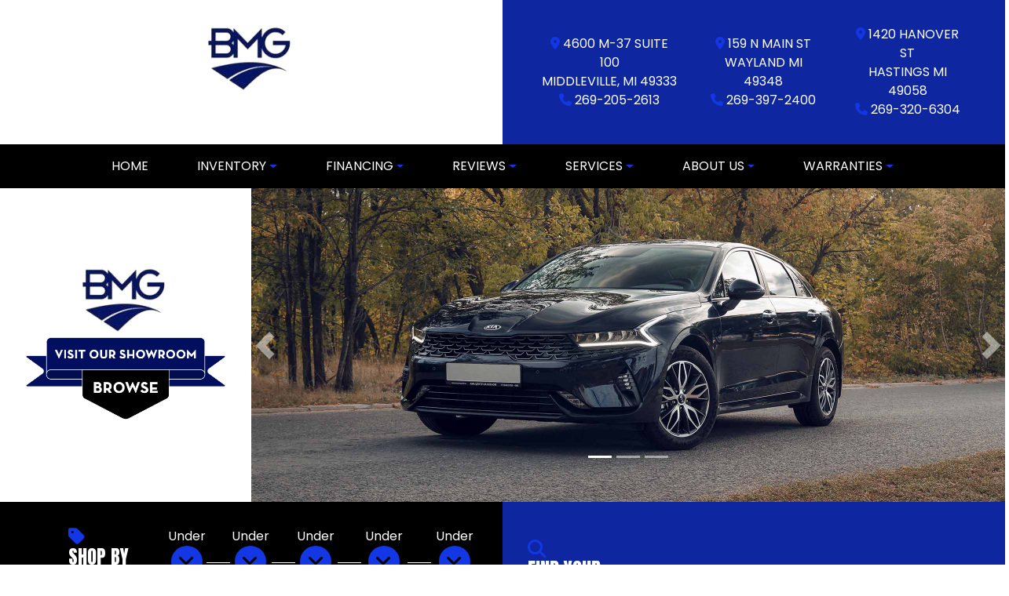

--- FILE ---
content_type: text/html; charset=utf-8
request_url: https://www.broadmoormotors.com/contact/?veh_ymm=2008+Lincoln+Navigator+L+4WD&stock=24470B&loc=Hastings
body_size: 27306
content:
<!DOCTYPE html>

<html lang="en">

<head>
    <meta http-equiv="Content-Type" content="text/html; charset=utf-8" />
    <title>Used Cars For Sale, Used Car Dealers in the West Michigan area | Broadmoor Motors</title>
    <meta name="viewport" content="width=device-width, initial-scale=1.0" />
    <meta name="keywords" content="used cars Middleville MI, used car dealer Middleville MI, used cars 49333, used car lot Middleville, used trucks Middleville MI, used truck dealer Middleville MI, used trucks 49333, Broadmoor Motors - Middleville Middleville MI">
    <meta name="description" content="Visit Broadmoor Motors for a great selection of pre-owned, Used Cars for Sale in the West Michigan area. Great Value Cars, Trucks, SUV&#x27;s, &amp; Commercial Vehicles.">
        <meta name="og:image" property="og:image" content="https://imagescdn.dealercarsearch.com/DealerImages/20802/49718/logo3.png">
    <meta name="og:url" property="og:url" content="https://broadmoormotors.com/">
    <meta name="og:title" property="og:title" content="Used Cars For Sale, Used Car Dealers in the West Michigan area | Broadmoor Motors">
    <meta name="og:description" property="og:description" content="Visit Broadmoor Motors for a great selection of pre-owned, Used Cars for Sale in the West Michigan area. Great Value Cars, Trucks, SUV&#x27;s, &amp; Commercial Vehicles.">
    <meta property="og:type" content="website" />
    <meta name="ahrefs-site-verification" content="53103b0d9242445bf5556befdfb2c6276ecca58675c43bb2eb60ad5be6a227df">


<!-- Google Tag Manager -->
<script>(function(w,d,s,l,i){w[l]=w[l]||[];w[l].push({'gtm.start':
new Date().getTime(),event:'gtm.js'});var f=d.getElementsByTagName(s)[0],
j=d.createElement(s),dl=l!='dataLayer'?'&l='+l:'';j.async=true;j.src=
'https://www.googletagmanager.com/gtm.js?id='+i+dl;f.parentNode.insertBefore(j,f);
})(window,document,'script','dataLayer','GTM-TSSBDRD');</script>
<!-- End Google Tag Manager --><link rel="preconnect" href="https://www.googletagmanager.com"/>

        <link rel="stylesheet" href="/Dealers/20001_21000/20802MVC/49718.min.css?v=n87ipqS-OC61qxe6LPJi99nAXSrtDESwF9va24EMzKw" />
    <link rel="canonical" href="https://broadmoormotors.com/" />
        <link rel="apple-touch-icon" type="image/png" href="https://imagescdn.dealercarsearch.com/DealerImages/20802/49718/touchfavicon.png" />
        <link rel="icon" type="image/png" href="https://imagescdn.dealercarsearch.com/DealerImages/20802/49718/favicon.png" />


<!-- Global site tag (gtag.js) - Google Analytics -->
<script async src="https://www.googletagmanager.com/gtag/js?id=G-27K2D1M4G1"></script>
<script>
  window.dataLayer = window.dataLayer || [];
  function gtag(){dataLayer.push(arguments);}
  gtag('js', new Date());
  gtag('config', 'G-27K2D1M4G1');
  gtag('config', 'G-3RNWQYM023');
</script>


<script src="https://analytics.ahrefs.com/analytics.js" data-key="qmcsznLNfmM4jLWjHExkUw" async></script></head>


<body class="homePage Default-dcs">

    <header class="s64r_headerTop headerWrapper container-fluid">
        <div class="topHeader row">
            <div class="logoWrapper col-6">
                
    <div id="SocialMediaPane" class="s64r_SocialMediaPane">
</div>
                

        <script type="text/javascript">
            var pageTitle = "";
            var pageH1 = "";
            var pageTitleLength = "0";

            try {
                var pageTitleEl = document.querySelector('meta[name="og:title"]')

                if (pageTitleEl != null) {
                    pageTitle = pageTitleEl.content;
                    pageTitleLength = pageTitle.length;
                }
                document.addEventListener("DOMContentLoaded",
                    function () {

                        var pageH1El = document.querySelector("h1");

                        if (pageH1El != null) {
                            var h1Text = pageH1El.innerText;

                            if (h1Text != null) {
                                pageH1 = h1Text;

                                if (init_utag_data && init_utag_data.page_h1 != null) {
                                    init_utag_data.page_h1 = h1Text;
                                }

                            }
                        }
                        else {
                            if (init_utag_data["page_h1"] === "" || init_utag_data["page_h1"] === null) {
                                delete init_utag_data["page_h1"];
                            }
                        }


                    });
            }
            catch {
                console.log('Tealium form error ')
            }
        </script>
<script type="text/javascript">
var init_utag_data = { 
"tealium_event": "standard_view",
"ga4_id": "G-27K2D1M4G1",
"page_title": pageTitle,
"page_h1": pageH1 ,
"page_title_count": pageTitleLength,
"site_company_name": "Broadmoor Motors - Middleville",
"site_id": "49718",
"site_internal_id": "20802",
"site_platform": "dcs",
"site_section": "Home",
"site_company_city": "Middleville",
"site_company_state": "MI",
"site_company_zip_code": "49333",
"site_phone_main": "269-205-2613",
};
</script>
            <script type="text/javascript">
                var utag_data = init_utag_data;
            </script>
<script type="text/javascript">
utag_data = init_utag_data;
(function (a, b, c, d) {
a = 'https://tags.tiqcdn.com/utag/dtms/dcs-eas/prod/utag.js';
b = document; c = 'script'; d = b.createElement(c); d.src = a; d.type = 'text/java' + c; d.async = true;
a = b.getElementsByTagName(c)[0]; a.parentNode.insertBefore(d, a);
})();
window.addEventListener("load", (event) => {
utag.view(utag_data);
});
</script>
            <script type="text/javascript">
                                    var formName = '';
                                    var form_submit_utag_data = { 
"tealium_event": "form_submit",
"form_name": formName,
"form_type": formName,
"form_id": formName,
"ga4_id": "G-27K2D1M4G1",
"page_title": pageTitle,
"page_title": pageH1,
"page_title_count": pageTitleLength,
"page_h1": pageH1,
"site_company_name": "Broadmoor Motors - Middleville",
"site_id": "49718",
"site_internal_id": "20802",
"site_platform": "dcs",
"site_section": "Home",
"site_company_city": "Middleville",
"site_company_state": "MI",
"site_company_zip_code": "49333",
"site_phone_main": "269-205-2613",
"form_submission_first_name": "",
"form_submission_last_name": "",
"form_submission_middle_name": "",
"form_submission_address": "",
"form_submission_email": "",
"form_submission_location_name": "",
"form_submission_mobile_phone": "",
"form_submission_home_phone": "",
"form_submission_postal_code": "",
"form_submission_city": "",
"form_submission_trade_in_vin": "",
"form_submission_trade_in_make": "",
"form_submission_trade_in_miles": "",
"form_submission_trade_in_model": "",
"form_submission_trade_in_year": "",
"form_submission_trade_in_cylinders": "",
"form_submission_trade_in_transmission": "",
"form_submission_trade_in_color": "",
"form_submission_trade_in_payoff_amount": "",
"form_submission_trade_in_wrecked": "",
"form_submission_trade_in_vehicle_option": "",
};

            </script>
            <script type="text/javascript">
                function tealiumFormSubmit(formNameVal) {
                    if (!form_submit_utag_data) {
                        return;
                    }
                    formName = formNameVal;
                    form_submit_utag_data.tealium_event = 'form_submit';
                    utag.link(form_submit_utag_data);
                };


                function tealiumFormLoad(formNameVal) {
                    if (!init_utag_data || !utag) {
                        return;
                    }
                    formName = formNameVal;
                    init_utag_data.tealium_event = 'form_load';
                    init_utag_data.form_name = formName;
                    init_utag_data.form_id = formName;
                    utag.link(init_utag_data);
                };

                function tealiumFormInteraction(formNameVal) {
                    if (!init_utag_data || !utag) {
                        return;
                    }
                    formName = formNameVal;
                    init_utag_data.form_name = formName;
                    init_utag_data.form_id = formName;
                    init_utag_data.tealium_event = 'form_interaction';
                    utag.link(init_utag_data);
                }

                function tealiumLink(formName) {
                    if (!init_utag_data)
                        return
                    utag.link(init_utag_data);
                }

                function getTradeOptions() {
                    var stringOptionsVal = "";
                    $('input[id="vehicleOptions"]:checked').each(function () {
                        let element = $(this);
                        let value = element.val(); // Get the value of the checked element
                        stringOptionsVal += (value + ' ,');
                    });
                    return stringOptionsVal;

                }
                function addTealiumFormInfo(formNameVal, removeTags) {

                    var removeFormSubmitTags = false
                    if (removeTags && removeTags == true)
                        removeFormSubmitTags = true


                    if (!form_submit_utag_data)
                        return

                    formName = formNameVal;

                    var tForm = document.getElementById(formName);

                    if (!tForm) {
                        var formByClass = document.getElementsByClassName(formName);
                        tForm = formByClass && formByClass[0] ? formByClass[0] : null;
                    }

                    try {
                        if (tForm && tForm != null && form_submit_utag_data) {

                            form_submit_utag_data.form_name = formName;
                            form_submit_utag_data.form_id = formName;


                            //Lead Info
                            form_submit_utag_data.form_submission_first_name = tForm.querySelector(`${'#FirstName'}`) && removeFormSubmitTags == false ? tForm.querySelector(`${'#FirstName'}`).value : document.getElementById('txtFirstName') ? document.getElementById('txtFirstName').value : null;
                            form_submit_utag_data.form_submission_last_name = tForm.querySelector(`${'#LastName'}`) && removeFormSubmitTags == false ? tForm.querySelector(`${'#LastName'}`).value : document.getElementById('txtLastName') ? document.getElementById('txtLastName').value : null;
                            form_submit_utag_data.form_submission_mobile_phone = tForm.querySelector(`${'#MobilePhone'}`) && removeFormSubmitTags == false ? tForm.querySelector(`${'#MobilePhone'}`).value : document.getElementById('txtMobilePhone') ? document.getElementById('txtMobilePhone').value : null;
                            form_submit_utag_data.form_submission_home_phone = tForm.querySelector(`${'#HomePhone'}`) && removeFormSubmitTags == false ? tForm.querySelector(`${'#HomePhone'}`).value : document.getElementById('txtHomePhone') ? document.getElementById('txtHomePhone').value : null;
                            form_submit_utag_data.form_submission_email = tForm.querySelector(`${'#Email'}`) && removeFormSubmitTags == false ? tForm.querySelector(`${'#Email'}`).value : document.getElementById('txtEmail') ? document.getElementById('txtEmail').value : null;
                            form_submit_utag_data.form_submission_postal_code = tForm.querySelector(`${'#txtZip'}`) && removeFormSubmitTags == false ? tForm.querySelector(`${'#txtZip'}`).value : document.getElementById('txtZip') ? document.getElementById('txtZip').value : null;
                            form_submit_utag_data.form_submission_city = tForm.querySelector(`${'#txtCity'}`) && removeFormSubmitTags == false ? tForm.querySelector(`${'#txtCity'}`).value : document.getElementById('txtCity') ? document.getElementById('txtCity').value : null;

                            if (formName.toLowerCase().includes("credit") || formName.toLowerCase().includes("default")) {
                                form_submit_utag_data.form_submission_first_name = document.getElementById('txtApplicantFirstName') && removeFormSubmitTags == false ? document.getElementById('txtApplicantFirstName').value : null;
                                form_submit_utag_data.form_submission_last_name = document.getElementById('txtApplicantLastName') && removeFormSubmitTags == false ? document.getElementById('txtApplicantLastName').value : null;
                                form_submit_utag_data.form_submission_mobile_phone = document.getElementById('txtApplicantMobilePhone') && removeFormSubmitTags == false ? document.getElementById('txtApplicantMobilePhone').value : null;
                                form_submit_utag_data.form_submission_home_phone = document.getElementById('txtApplicantHomePhone') && removeFormSubmitTags == false ? document.getElementById('txtApplicantHomePhone').value : null;
                                form_submit_utag_data.form_submission_email = document.getElementById('txtApplicantEmail') && removeFormSubmitTags == false ? document.getElementById('txtApplicantEmail').value : null;
                                form_submit_utag_data.form_submission_postal_code = document.getElementById('txtApplicantZip') && removeFormSubmitTags == false ? document.getElementById('txtApplicantZip').value : null;
                                form_submit_utag_data.form_submission_city = document.getElementById('txtApplicantCity') && removeFormSubmitTags == false ? document.getElementById('txtApplicantCity').value : null;
                                form_submit_utag_data.form_submission_address = document.getElementById('txtApplicantAddress1') && removeFormSubmitTags == false ? document.getElementById('txtApplicantAddress1').value : document.getElementById('txtApplicantHomeAddress1') ? document.getElementById('txtApplicantHomeAddress1').value : null;

                                form_submit_utag_data.product_make = document.getElementById('txtVehicleMake') && removeFormSubmitTags == false ? document.getElementById('txtVehicleMake').value : null;
                                form_submit_utag_data.product_brand = document.getElementById('txtVehicleMake') && removeFormSubmitTags == false ? document.getElementById('txtVehicleMake').value : null;
                                form_submit_utag_data.product_model = document.getElementById('txtVehicleModel') && removeFormSubmitTags == false ? document.getElementById('txtVehicleModel').value : null;
                                form_submit_utag_data.product_year = document.getElementById('txtVehicleYear') && removeFormSubmitTags == false ? document.getElementById('txtVehicleYear').value : null;
                            }
                            //Trade Forms
                            if (formName.toLowerCase().includes("trade") || formName.toLowerCase().includes("lookup")) {
                                form_submit_utag_data.form_submission_trade_in_make = tForm.querySelector(`${'#txtMake'}`) && removeFormSubmitTags == false ? tForm.querySelector(`${'#txtMake'}`).value : $('#tradein-make-select').find(":selected").text();
                                form_submit_utag_data.form_submission_trade_in_model = tForm.querySelector(`${'#txtModel'}`) && removeFormSubmitTags == false ? tForm.querySelector(`${'#txtModel'}`).value : $('#tradein-model-select').find(":selected").text();
                                form_submit_utag_data.form_submission_trade_in_miles = tForm.querySelector(`${'#txtMileage'}`) && removeFormSubmitTags == false ? tForm.querySelector(`${'#txtMileage'}`).value : null;
                                form_submit_utag_data.form_submission_trade_in_year = tForm.querySelector(`${'#VehicleYear'}`) && removeFormSubmitTags == false ? tForm.querySelector(`${'#VehicleYear'}`).value : $('#tradein-year-select').find(":selected").text() != '' ? $('#tradein-year-select').find(":selected").text() : $('#ddlYear').find(":selected").text();
                                form_submit_utag_data.form_submission_trade_in_color = tForm.querySelector(`${'#txtColor'}`) && removeFormSubmitTags == false ? tForm.querySelector(`${'#txtColor'}`).value : null;
                                form_submit_utag_data.form_submission_trade_in_cylinders = tForm.querySelector(`${'#txtEngine'}`) && removeFormSubmitTags == false ? tForm.querySelector(`${'#txtEngine'}`).value : null;
                                form_submit_utag_data.form_submission_trade_in_vin = tForm.querySelector(`${'#txtVin'}`) && removeFormSubmitTags == false ? tForm.querySelector(`${'#txtVin'}`).value : null;
                                form_submit_utag_data.form_submission_trade_in_transmission = tForm.querySelector(`${'#txtTransmission'}`) && removeFormSubmitTags == false ? tForm.querySelector(`${'#txtTransmission'}`).value : null;
                                form_submit_utag_data.form_submission_trade_in_payoff_amount = tForm.querySelector(`${'#txtPayoff'}`) && removeFormSubmitTags == false ? tForm.querySelector(`${'#txtPayoff'}`).value : null;
                                form_submit_utag_data.form_submission_trade_in_wrecked = tForm.querySelector(`${'#txtWrecked'}`) && removeFormSubmitTags == false ? tForm.querySelector(`${'#txtWrecked'}`).value : null;
                                form_submit_utag_data.form_submission_trade_in_vehicle_option = getTradeOptions();
                                form_submit_utag_data.form_submission_trade_in_color = tForm.querySelector(`${'#txtColor'}`) && removeFormSubmitTags == false ? tForm.querySelector(`${'#txtColor'}`).value : null;
                            }

                            //Service, parts , detail, rental forms
                            if (formName.toLowerCase().includes("service") || formName.toLowerCase().includes("rental") || formName.toLowerCase().includes("detailing") || formName.toLowerCase().includes("parts")) {
                                form_submit_utag_data.product_make = tForm.querySelector(`${'#txtMake'}`) && removeFormSubmitTags == false ? tForm.querySelector(`${'#txtMake'}`).value : $('#tradein-make-select').find(":selected").text();
                                form_submit_utag_data.product_brand = tForm.querySelector(`${'#txtMake'}`) && removeFormSubmitTags == false ? tForm.querySelector(`${'#txtMake'}`).value : $('#tradein-make-select').find(":selected").text();
                                form_submit_utag_data.product_model = tForm.querySelector(`${'#txtModel'}`) && removeFormSubmitTags == false ? tForm.querySelector(`${'#txtModel'}`).value : $('#tradein-model-select').find(":selected").text();
                                form_submit_utag_data.product_year = tForm.querySelector(`${'#VehicleYear'}`) && removeFormSubmitTags == false ? tForm.querySelector(`${'#VehicleYear'}`).value : $('#ddlYear').find(":selected").text();
                            }
                        }

                        if (form_submit_utag_data) {

                            for (var propName in form_submit_utag_data) {
                                if (form_submit_utag_data[propName] === "" || form_submit_utag_data[propName] === null) {
                                    delete form_submit_utag_data[propName];
                                }
                            }
                        }
                    }
                    catch
                    {
                        console.log('Tealium form error ')
                        return null;
                    }

                    finally {
                    }
                }

                function formInteractionListener(formClass, formId, interactionType) {
                    try {
                        var formName = formClass ?? formId;
                        var form = document.querySelector((formClass != null ? '.' : '#') + formName);

                        var interacted = false;

                        form.addEventListener(interactionType ?? 'change', function () {
                            if (interacted == true)
                                return
                            interacted = true;
                            addTealiumFormInfo(formName, true)

                            tealiumFormInteraction(formName)
                        }, { once: true });
                    }

                    catch {
                        console.log('error loading form interaction events: ' + formName)
                    }
                }

                function formLoadListener(formClass, formId) {
                    try {
                        var formName = formClass ?? formId;
                        var viewed = false;
                        var observer = new IntersectionObserver(function (entries) {


                            if (entries[0].isIntersecting === true && viewed == false) {
                                viewed = true;
                                addTealiumFormInfo(formName, true)
                                tealiumFormLoad(formName)
                            }
                        }, { threshold: [0] });

                        observer.observe(document.querySelector((formClass != null ? '.' : '#') + formName));
                    }
                    catch {
                        console.log('error loading form interaction events: ' + formName)

                    }
                }
            </script>


<a id="hlLogo" aria-label="Dealer Logo" href="//www.broadmoormotors.com">
    <img class="dealerLogo logo logo_20802 img-fluid" title="Broadmoor Motors - Middleville" alt="Broadmoor Motors - Middleville" src="https://imagescdn.dealercarsearch.com/DealerImages/20802/49718/logo3.png" />
</a>
            </div>
            
    <div id="AddressPane" class="s64r_addressPane col-6">

<div class="ContentPane_340695 HTMLModule HTMLModule_340695">


<div class="mobile-header-links">
  <a href="tel:269-205-2613"><i class="fas fa-phone" aria-hidden="true"></i></a>
  <a href="store"><i class="fas fa-map-marker-alt"></i></a>
  
</div>
<div class="mob-menu-btn">
<a href="javascript:void(0)" data-toggle="collapse" data-target="#siteNav" aria-controls="siteNav" aria-expanded="false" aria-label="Toggle navigation"><i class="fas fa-bars"></i></a>
</div></div>
<div class="ContentPane_340696 AddressAndPhone AddressAndPhone_340696">

<div class="AddressPhone_Main">
        <span class="LabelAddress1">
            <i class="fa-solid fa-location-dot"></i> 4600 M-37 Suite 100
        </span>
        <span class="LabelCityStateZip1">Middleville, MI 49333</span>
        <span class="LabelPhone1">
            <i class="fa-solid fa-phone"></i>
            <a href='tel:269-205-2613'>
                 269-205-2613
            </a>
        </span>




</div>
</div>
<div class="ContentPane_340706 AddressAndPhone AddressAndPhone_340706">

<div class="AddressPhone_Main">

        <div class="location2">
                <span class="LabelAddress2">
                    <i class="fa-solid fa-location-dot"></i>
                    159 N Main St
                </span>
                <span class="LabelCityStateZip2">
                    Wayland MI 49348
                </span>
                <span class="LabelPhone2">
                    <i class="fa-solid fa-phone"></i>
                    <a href='tel:269-397-2400'>
                         269-397-2400
                    </a>
                </span>
        </div>



</div>
</div>
<div class="ContentPane_340707 AddressAndPhone AddressAndPhone_340707">

<div class="AddressPhone_Main">

        <div class="location2">
                <span class="LabelAddress2">
                    <i class="fa-solid fa-location-dot"></i>
                    1420 Hanover St
                </span>
                <span class="LabelCityStateZip2">
                    Hastings MI 49058
                </span>
                <span class="LabelPhone2">
                    <i class="fa-solid fa-phone"></i>
                    <a href='tel:269-320-6304'>
                         269-320-6304
                    </a>
                </span>
        </div>



</div>
</div></div>
        </div>
        <div class="menuWrapper row">
            <div class="container">
                
    <div id="MenuPane" class="s64r_menuPane">
</div>
                
    <nav id="s64r_menu" class="navbar navbar-expand-lg">
            <button class="siteMenu navbar-toggler" type="button" data-toggle="collapse" data-target="#siteNav" aria-controls="siteNav" aria-expanded="false" aria-label="Toggle navigation">
                Site Menu
            </button>
        <div class="collapse navbar-collapse" id="siteNav">
            <ul class="navbar-nav ">

                            <li class="nav-item ">
                                <a href="/default" class="nav-link"  >
                                    <span>Home</span>
                                </a>

                            </li>
                            <li class="nav-item dropdown">
                                <a href="/inventory?clearall=1" class="nav-link dropdown-toggle" data-toggle=dropdown aria-haspopup=true aria-expanded=false >
                                    <span>Inventory</span>
                                </a>

                                    <div class="dropdown-menu">
                                                <a class="dropdown-item" href="/inventory?clearall=1" ><span>All Inventory</span></a>
                                                <a class="dropdown-item" href="/middleville-used-car-dealers" ><span>Middleville Inventory</span></a>
                                                <a class="dropdown-item" href="/wayland-used-car-dealers" ><span>Wayland Inventory</span></a>
                                                <a class="dropdown-item" href="/hastings-used-car-dealer" ><span>Hastings Inventory</span></a>
                                                <a class="dropdown-item" href="/inventory?clearall=1&amp;stocknumber=CO" ><span>Commercial Inventory</span></a>
                                                <a class="dropdown-item" href="/inventory?clearall=1&amp;stocknumber=ND" ><span>Wheelchair Inventory</span></a>
                                                <a class="dropdown-item" href="/inventory?clearall=1&amp;StockNumber=TR" ><span>Theft Recovered Inventory</span></a>
                                                <a class="dropdown-item" href="/coming-soon?" ><span>Incoming Inventory</span></a>
                                    </div>
                            </li>
                            <li class="nav-item dropdown">
                                <a href="/creditapp?" class="nav-link dropdown-toggle" data-toggle=dropdown aria-haspopup=true aria-expanded=false >
                                    <span>Financing</span>
                                </a>

                                    <div class="dropdown-menu">
                                                <a class="dropdown-item" href="/car-loans-in-hastings-mi" ><span>Online Credit Approval</span></a>
                                                <a class="dropdown-item" href="/loancalculator" ><span>Loan Calculator</span></a>
                                                <a class="dropdown-item" href="/get-pre-qualified-middleville" ><span>Get Pre-Qualified Middleville</span></a>
                                                <a class="dropdown-item" href="/get-pre-qualified-hastings" ><span>Get Pre-Qualified Hastings</span></a>
                                                <a class="dropdown-item" href="/get-pre-qualified-wayland" ><span>Get Pre-Qualified Wayland</span></a>
                                    </div>
                            </li>
                            <li class="nav-item dropdown">
                                <a href="/reviews" class="nav-link dropdown-toggle" data-toggle=dropdown aria-haspopup=true aria-expanded=false >
                                    <span>Reviews</span>
                                </a>

                                    <div class="dropdown-menu">
                                                <a class="dropdown-item" href="/middleville-reviews" ><span>Middleville Reviews</span></a>
                                                <a class="dropdown-item" href="/wayland-reviews" ><span>Wayland Reviews</span></a>
                                                <a class="dropdown-item" href="/hastings-review" ><span>Hastings Reviews</span></a>
                                    </div>
                            </li>
                            <li class="nav-item dropdown">
                                <a href="/sendcomments?" class="nav-link dropdown-toggle" data-toggle=dropdown aria-haspopup=true aria-expanded=false >
                                    <span>Services</span>
                                </a>

                                    <div class="dropdown-menu">
                                                <a class="dropdown-item" href="/trade" ><span>Value Your Trade-In</span></a>
                                                <a class="dropdown-item" href="/locatorservice" ><span>Vehicle Finder</span></a>
                                                <a class="dropdown-item" href="/bmg-auto-body-shop" ><span>BMG Auto Body Shop</span></a>
                                                <a class="dropdown-item" href="/theft-recovered-vehicles" ><span>Theft Recovery Vehicles</span></a>
                                                <a class="dropdown-item" href="/commercial-vehicles" ><span>Commercial Vehicles</span></a>
                                                <a class="dropdown-item" href="/wheelchair-vehicles" ><span>Wheelchair Vehicles</span></a>
                                    </div>
                            </li>
                            <li class="nav-item dropdown">
                                <a href="/directions?" class="nav-link dropdown-toggle" data-toggle=dropdown aria-haspopup=true aria-expanded=false >
                                    <span>About Us</span>
                                </a>

                                    <div class="dropdown-menu">
                                                <a class="dropdown-item" href="/middleville-location" ><span>Middleville Location</span></a>
                                                <a class="dropdown-item" href="/hastings-location" ><span>Hastings Location</span></a>
                                                <a class="dropdown-item" href="/wayland-location" ><span>Wayland Location</span></a>
                                                <a class="dropdown-item" href="/contact-broadmoor-motors-sales-in-hastings-mi" ><span>Contact Us</span></a>
                                                <a class="dropdown-item" href="/employment" ><span>Careers</span></a>
                                                <a class="dropdown-item" href="/privacy" ><span>Privacy Policy</span></a>
                                    </div>
                            </li>
                            <li class="nav-item dropdown">
                                <a href="/warranties" class="nav-link dropdown-toggle" data-toggle=dropdown aria-haspopup=true aria-expanded=false >
                                    <span>Warranties</span>
                                </a>

                                    <div class="dropdown-menu">
                                                <a class="dropdown-item" href="/extended-warranty-plans" ><span>Extended Warranty Plans</span></a>
                                                <a class="dropdown-item" href="/commercial-warranty" ><span>Commercial Warranty</span></a>
                                                <a class="dropdown-item" href="/bmg-30-day-warranty" ><span>BMG 30-Day Warranty</span></a>
                                    </div>
                            </li>
            </ul>
        </div>
    </nav>

            </div>
        </div>
    </header>

    <main>
        <section class="slidesPaneWrap row no-gutters">
            
    <div id="SlidesPaneLeft" class="slidesPaneLeft col-md-3">

<div class="ContentPane_2429725 HTMLModule HTMLModule_2429725">


<a href="inventory?clearall=1"><img src="https://imagescdn.dealercarsearch.com/DealerImages/20802/49718/logo3.png" class="img-fluid slide-logo"/>
<img src="https://images.dealercarsearch.com/DealerImages/20802/49718/54banner.png" class="img-fluid"/></a></div></div>
            
    <div id="SlidesPane" class="SlidesPane col-md-9">

<div class="ContentPane_2429721 ResponsiveBanner ResponsiveBanner_2429721">

<div id="myCarousel" class="carousel slide carousel-fade" data-ride="carousel">
    <ol class='carousel-indicators'><li data-target='#myCarousel' data-slide-to='0' class='active'></li>
<li data-target='#myCarousel' data-slide-to='1'></li>
<li data-target='#myCarousel' data-slide-to='2'></li>
</ol>

    <div class="carousel-inner">
        <div class="carousel-item carousel-item-banner active">
<img src="data:image/svg+xml,%3Csvg xmlns='http://www.w3.org/2000/svg' viewBox='0 0 1920 675'%3E%3C/svg%3E" data-src="https://www.dealercarsearch.com//DealerImages/ImageLibrary/1920x800/1c40270a.png" class="first-slide slideImgUpdate img-fluid lazyload" loading="auto" alt="" />
</div>
<div class="carousel-item carousel-item-banner">
<img src="data:image/svg+xml,%3Csvg xmlns='http://www.w3.org/2000/svg' viewBox='0 0 1920 675'%3E%3C/svg%3E" data-src="https://www.dealercarsearch.com//DealerImages/ImageLibrary/1920x800/d4e1f79f.jpg" class="second-slide slideImgUpdate img-fluid lazyload" loading="auto" alt="" />
</div>
<div class="carousel-item carousel-item-banner">
<img src="data:image/svg+xml,%3Csvg xmlns='http://www.w3.org/2000/svg' viewBox='0 0 1920 675'%3E%3C/svg%3E" data-src="https://www.dealercarsearch.com//DealerImages/ImageLibrary/1920x800/092790c6.jpg" class="third-slide slideImgUpdate img-fluid lazyload" loading="auto" alt="" />
</div>

    </div>
        <a aria-label="Previous" class="carousel-control-prev" href="#myCarousel" role="button" data-slide="prev"><span class="carousel-control-prev-icon" aria-hidden="true"></span><span class="sr-only"></span></a><a aria-label="Next" class="carousel-control-next" href="#myCarousel" role="button" data-slide="next"><span class="carousel-control-next-icon" aria-hidden="true"></span><span class="sr-only"></span></a>

</div>

<script type="text/javascript">
    document.addEventListener('DOMContentLoaded',function(event) {$(function(){$('#myCarousel').carousel({interval: 8000});});});
</script>
</div></div>
        </section>
        <section id="Filters_wrap"  class="filtersWrap row no-gutters">
            
    <div id="Pane1" class="s64r_Pane1 col-md-6">

<div class="ContentPane_2429722 HTMLModule HTMLModule_2429722">


<div class="index-inventory-shop">
	<h3><i class="fas fa-tag" aria-hidden="true"></i> Shop by Price</h3>
	<div class="shop-list">
		<ul>
			<li>
				<a href="newandusedcars?clearall=1&pricelow=1&pricehigh=5000" title="Shop Under 5k in Middleville, MI">
					<i class="fas fa-angle-down" aria-hidden="true"></i>
					<span class="under-span">Under</span>
					<span class="price-span">5k</span>
				</a>
			</li>
			<li>
				<a href="newandusedcars?clearall=1&pricelow=1&pricehigh=10000" title="Shop Under 10k in Middleville, MI">
					<i class="fas fa-angle-down" aria-hidden="true"></i>
					<span class="under-span">Under</span>
					<span class="price-span">10k</span>
				</a>
			</li>
			<li>
				<a href="newandusedcars?clearall=1&pricelow=1&pricehigh=15000" title="Shop Under 15k in Middleville, MI">
					<i class="fas fa-angle-down" aria-hidden="true"></i>
					<span class="under-span">Under</span>
					<span class="price-span">15k</span>
				</a>
			</li>
			<li>
				<a href="newandusedcars?clearall=1&pricelow=1&pricehigh=20000" title="Shop Under 20k in Middleville, MI">
					<i class="fas fa-angle-down" aria-hidden="true"></i>
					<span class="under-span">Under</span>
					<span class="price-span">20k</span>
				</a>
			</li>
			<li>
				<a href="newandusedcars?clearall=1&pricelow=1&pricehigh=25000" title="Shop Under 25k in Middleville, MI">
					<i class="fas fa-angle-down" aria-hidden="true"></i>
					<span class="under-span">Under</span>
					<span class="price-span">25k</span>
				</a>
			</li>
		</ul>
	</div>
</div></div></div>
            
    <div id="Pane2" class="s64r_Pane2 col-md-6">

<div id='ContentPane_2429723' class='OpenSearch OpenSearch_2429723'>
    <h2 class="dcsTitle"><i class="fa fa-search" aria-hidden="true"></i> Find Your Dream Car</h2>
<form action="/inventory" method="get" class="form-inline">
    <input class="d-none" name="clearall" value="1" />
    <div class="input-group">
        <input class="form-control" type="text" placeholder="Keyword Search" aria-label="Open Search" name="OpenSearch" />
        <div class="input-group-append">
            <button type="submit" class="btn">Search</button>
        </div>
    </div>
    <span class="text-danger field-validation-valid" data-valmsg-for="OpenSearch" data-valmsg-replace="true"></span>
    <div class="RowIce"><input type='text' autocomplete='off' aria-label='Name' name='Name' class='form-control' /></div>
</form>
</div></div>
        </section>
        <section id="Pane3_wrap">
            
    <div id="Pane3" class="s64r_Pane3">

<div class="ContentPane_2429724 HTMLModule HTMLModule_2429724">


<div class="html-banner row mx-0 my-3">
  <div class="banner-content col-md text-center">
    <strong><a href="/creditapp-choice">Click Here For Financing</a></strong>
  </div>
</div>

<br />

<div class="container shop-by-type">
<div class="">
	<ul>
		<li>
			<a href="newandusedcars?clearall=1&type=Sedan" title="Sedan For Sale at Middleville, MI">
				<img src="/images/type-sedan.png" alt="Sedan For Sale at Middleville, MI">

				<h4 class="text-shop">
					<span class="type-text">Sedan</span>
					<span class="shop-title">Shop</span>
				</h4>
			</a>
		</li>
		<li>
			<a href="newandusedcars?clearall=1&type=SUV" title="SUV For Sale at Middleville, MI">
				<img src="/images/type-suv.png" alt="SUV For Sale at Middleville, MI">

				<h4 class="text-shop">
					<span class="type-text">SUV</span>
					<span class="shop-title">Shop</span>
				</h4>
			</a>
		</li>
		<li>
			<a href="newandusedcars?clearall=1&type=Hatchback" title="Hatchback For Sale at Middleville, MI">
				<img src="/images/type-hatchback.png" class="type-img-sizer" alt="Hatchback For Sale at Middleville, MI">
				<h4 class="text-shop">
                  <span class="type-text hatchback-txt">Hatchback</span>
					<span class="shop-title">Shop</span>
                </h4>
			</a>
		</li>
		<li>
			<a href="newandusedcars?clearall=1&typelist=Van-Minivan,passenger%20van" title="Van For Sale at Middleville, MI">
				<img src="/images/type-Van.png" alt="Van For Sale at Middleville, MI">
				<h4 class="text-shop">
					<span class="type-text">Van</span>
					<span class="shop-title">Shop</span>
				</h4>
			</a>
		</li>
		<li>
			<a href="newandusedcars?clearall=1&type=Truck" title="Truck For Sale at Middleville, MI">
				<img src="/images/type-Truck.png" alt="Truck For Sale at Middleville, MI">
				<h4 class="text-shop">
					<span class="type-text">Truck</span>
					<span class="shop-title">Shop</span>
				</h4>
			</a>
		</li>
		<li>
			<a href="newandusedcars?clearall=1&type=Coupe" title="Coupe For Sale at Middleville, MI">
				<img src="/images/type-Coupe.png" alt="Coupe For Sale at Middleville, MI">

				<h4 class="text-shop">
					<span class="type-text">Coupe</span>
					<span class="shop-title">Shop</span>
				</h4>
			</a>
		</li>
	</ul>
</div>
</div></div>
<div class="ContentPane_2429765 HTMLModule HTMLModule_2429765">


<div class="homebtns">
    <div class="items">
        <a href="inventory?clearall=1" title="View All Inventory" aria-label="View All Inventory">
            Inventory
        </a>
    </div>
    <div class="items">
        <a href="middleville?clearall=1" title="View Middleville Inventory" aria-label="View Middleville Inventory">
            Middleville Inventory
        </a>
    </div>
    <div class="items">
        <a href="hastings?clearall=1" title="View Hastings Inventory" aria-label="View Hastings Inventory">
            Hastings Inventory
        </a>
    </div>
    <div class="items">
        <a href="wayland?clearall=1" title="View Wayland Inventory" aria-label="View Wayland Inventory">
            Wayland Inventory
        </a>
    </div>
</div></div>
<div class="ContentPane_2429766 HTMLModule HTMLModule_2429766">


<div class="container-content">
    <div class="heading">
        <h1 title="The BMG Difference" aria-label="The BMG Difference">THE BMG DIFFERENCE</h1>
    </div>
    <div class="items">
        <h3 title="Quality Cars" aria-label="Quality Cars">Quality Cars</h3>
        <p title="Broadmoor Motors carries a variety of inventory for all your car buying needs.">Broadmoor Motors carries a variety of inventory for all your car buying needs. From reliable Sedans to Minivans, Heavy Duty Trucks to Cargo Vans, every day SUV's and Work Trucks. If you can't find the vehicle you're looking for already in our stock, feel free to use our no obligation Car Finder program where you tell us the vehicle you'd like to buy and we'll find it for you.
        </p>
    </div>
    <div class="items">
        <h3 title="Pressure Free Environment" aria-label="Pressure Free Environment">Pressure Free Environment</h3>
        <p title="We've created a pressure-free environment for customers to shop comfortably.">If you're looking for a hard sell, this isn't the place for you. We're people too and understand how uncomfortable and unpleasant working with an aggressive salesman can be, so we've created a pressure-free environment for our customers to shop within. We know our buyers are capable of deciding for themselves if they're interested in purchasing or not. Our knowledgeable salespeople are happy to answer any questions you might have and allow you to shop in peace.
        </p>
    </div>
    <div class="items">
        <h3 title="Community Focus" aria-label="Community Focus">Community Focus</h3>
        <p title="Broadmoor Motors is committed to giving back and supporting local causes.">At Broadmoor Motors, we believe community is far more than a place to you live or work; it's about connections and involvement. We believe strongly in giving back to our community we're a part of, and strive to support a variety of wonderful causes. We're passionate about contributing to the betterment of our town and believe that collectively, we can make a big impact. 
        </p>
    </div>
    <div class="items">
        <h3 title="Flexibility" aria-label="Flexibility">Flexibility</h3>
        <p title="We offer flexible vehicle options and in-house warranty support.">
Flexibility is one of the main principals our customer service is built around. Not only do we offer an incredible variety of vehicles to choose from at a fantastic price, but you'll find the same great flexibility in our Clearwater Assurance Warranty by BMG. All claims are administered right at the dealership, prices and plans carefully designed with our customers in mind. We felt that this is an effective way to help you through and beyond your car purchasing experience.
        </p>
    </div>
</div></div>
<div class="ContentPane_2429767 HTMLModule HTMLModule_2429767">


<!-- <div class="location-sec">
    <div class="loc-item">
        <img src="https://images.dealercarsearch.com/DealerImages/20802/49406/hastingsstorefront600x4001.png" 
             alt="Exterior view of Hastings location" 
             title="Hastings Storefront" />
        <h3>Hastings</h3>
        <p>1420 S Hanover St.</p>
        <p>Hastings, MI 49058</p>
        <a class="phone-link" href="tel:2693206304" title="Call Hastings">(269) 320-6304</a>
        <a class="facebookicon" href="https://www.facebook.com/BMG.Hastings/" title="Visit our Facebook page for Hastings" target="_blank" rel="noopener noreferrer">
            <i class="fa fa-facebook-square" aria-hidden="true"></i>
        </a>
        <a class="contact-btn" href="contact-broadmoor-motors-sales-in-hastings-mi" title="Contact Hastings location">Contact Hastings</a>
    </div>

    <div class="loc-item">
        <img src="https://images.dealercarsearch.com/DealerImages/20802/49406/waylandstorefront600x4001.jpg" 
             alt="Exterior view of Wayland location" 
             title="Wayland Storefront" />
        <h3>Wayland</h3>
        <p>159 N Main St</p>
        <p>Wayland, MI 49348</p>
        <a class="phone-link" href="tel:2693972400" title="Call Wayland">(269) 397-2400</a>
        <a class="facebookicon" href="https://www.facebook.com/BMG.Wayland/" title="Visit our Facebook page for Wayland" target="_blank" rel="noopener noreferrer">
            <i class="fa fa-facebook-square" aria-hidden="true"></i>
        </a>
        <a class="contact-btn" href="contact-broadmoor-motors-sales-in-hastings-mi" title="Contact Wayland location">Contact Wayland</a>
    </div>

    <div class="loc-item">
        <img src="https://images.dealercarsearch.com/DealerImages/20802/49406/middlevillestorefront600x4001.jpg" 
             alt="Exterior view of Middleville location" 
             title="Middleville Storefront" />
        <h3>Middleville</h3>
        <p>4600 N M37 Hwy</p>
        <p>Middleville, MI 49333</p>
        <a class="phone-link" href="tel:2692052613" title="Call Middleville">(269) 205-2613</a>
        <a class="facebookicon" href="https://www.facebook.com/BMG.Middleville/" title="Visit our Facebook page for Middleville" target="_blank" rel="noopener noreferrer">
            <i class="fa fa-facebook-square" aria-hidden="true"></i>
        </a>
        <a class="contact-btn" href="contact-broadmoor-motors-sales-in-hastings-mi" title="Contact Middleville location">Contact Middleville</a>
    </div>
</div>

<hr />  -->

<div class="row location-sec my-3">
    <div class="loc-item col-md-4">
        <img src="https://imagescdn.dealercarsearch.com/DealerImages/20802/49718/hastingsstorefront600x4001.png" 
             alt="Exterior view of Hastings location" 
             title="Hastings Storefront" />
        <h3>Hastings</h3>
        <p>1420 S Hanover St.</p>
        <p>Hastings, MI 49058</p>
        <a class="phone-link" href="tel:2693206304" title="Call Hastings">(269) 320-6304</a>
        <a class="facebookicon" href="https://www.facebook.com/BMG.Hastings/" title="Visit our Facebook page for Hastings" target="_blank" rel="noopener noreferrer">
            <i class="fa fa-facebook-square" aria-hidden="true"></i>
        </a>
        <a class="contact-btn" href="contact-broadmoor-motors-sales-in-hastings-mi" title="Contact Hastings location">Contact Hastings</a>
    </div>

    <div class="loc-item col-md-4">
        <img src="https://imagescdn.dealercarsearch.com/DealerImages/20802/49718/waylandstorefront600x4001.jpg" 
             alt="Exterior view of Wayland location" 
             title="Wayland Storefront" />
        <h3>Wayland</h3>
        <p>159 N Main St</p>
        <p>Wayland, MI 49348</p>
        <a class="phone-link" href="tel:2693972400" title="Call Wayland">(269) 397-2400</a>
        <a class="facebookicon" href="https://www.facebook.com/BMG.Wayland/" title="Visit our Facebook page for Wayland" target="_blank" rel="noopener noreferrer">
            <i class="fa fa-facebook-square" aria-hidden="true"></i>
        </a>
        <a class="contact-btn" href="contact-broadmoor-motors-sales-in-hastings-mi" title="Contact Wayland location">Contact Wayland</a>
    </div>

    <div class="loc-item col-md-4">
        <img src="https://imagescdn.dealercarsearch.com/DealerImages/20802/49718/middlevillestorefront600x4001.jpg" 
             alt="Exterior view of Middleville location" 
             title="Middleville Storefront" />
        <h3>Middleville</h3>
        <p>4600 N M37 Hwy</p>
        <p>Middleville, MI 49333</p>
        <a class="phone-link" href="tel:2692052613" title="Call Middleville">(269) 205-2613</a>
        <a class="facebookicon" href="https://www.facebook.com/BMG.Middleville/" title="Visit our Facebook page for Middleville" target="_blank" rel="noopener noreferrer">
            <i class="fa fa-facebook-square" aria-hidden="true"></i>
        </a>
        <a class="contact-btn" href="contact-broadmoor-motors-sales-in-hastings-mi" title="Contact Middleville location">Contact Middleville</a>
    </div>
</div>

<hr /></div>
<div class="ContentPane_2448528 ReviewIncReviews ReviewIncReviews_2448528">

<div id="ReviewIncReviewsContainer">
    <div class="async-loading-overlay d-none"></div>
    <form id="ReviewIncReviewsForm" data-ajax="true" data-ajax-method="get" data-ajax-mode="replace-with" data-ajax-update="#ReviewIncReviewsContainer" data-ajax-begin="beginReviewIncReviewsAjax" data-ajax-success="ajaxReviewIncReviewsSuccess" data-ajax-failure="ajaxReviewIncReviewsFailure" action="/ReviewIncReviews/RefreshReviewIncReviews" method="post">
        <div class="reviewIncPosts">
                <p class="rev-highlights" id="reviewHighlights">Highlights from our reviews are shared below. All reviews can be viewed on the respective review sites.</p>
            
                    <div class="sort-count">
                        <div class="pager-wrap">
                            <a href="javascript:void(0)" class="btn btn-prev disabled" id="PreviousReviews"><i class="fa-solid fa-chevron-left"></i></a>
                            <p class="total-count">Page: 1 of 37 (355 reviews)</p>
                                <a href="javascript:void(0)" class="btn btn-next" id="NextReviews"><i class="fa-solid fa-chevron-right"></i></a>
                        </div>
                        <div class="sort-size">
                            <div class="sort-wrap">
                                <span>Sort By:</span>
                                <select onchange="changeRevPageSortBy()" id="cboRevSort" aria-label="Select Review Sort" name="cboRevSort" class="review-select">

                                    <option data-sort="date" data-order="desc" value="date desc">Date: Newest to Oldest</option>
                                    <option data-sort="date" data-order="asc" value="date asc">Date: Oldest to Newest</option>
                                    <option data-sort="rating" data-order="desc" value="rating desc">Rating: High to Low</option>
                                    <option data-sort="rating" data-order="asc" value="rating asc">Rating: Low to High</option>
                                    <option data-sort="customer name" data-order="asc" value="customer name asc">Name: A-Z</option>
                                    <option data-sort="customer name" data-order="desc" value="customer name desc">Name: Z-A</option>
                                    <option data-sort="source" data-order="asc" value="source asc">Review Source: A-Z</option>
                                    <option data-sort="source" data-order="desc" value="source desc">Review Source: Z-A</option>

                                </select>
                            </div>
                            <div class="size-wrap">
                                <span>Per Page:</span>
                                <select onchange="changeRevPageSize()" id="cboRevSize" aria-label="Select Page Size" name="cboRevSize" class="review-select">

                                    <option value="10">10</option>
                                    <option value="20">20</option>
                                    <option value="50">50</option>
                                    <option value="100">100</option>

                                </select>
                            </div>
                        </div>
                    </div>
                        <div class='psm-review review-4889374351968601819'>
                            <h4 class='review-name'>Vincent Dixon</h4>
                            <div class='review-info'>
                                <span class='review-date'>01/14/2026</span>
                                <div class="review-rating">
                                    <img class='review-source' src='/images/review-google.png' />
                                    <span class='review-stars' aria-label="5.00 out of 5 stars rating">5.00</span>
                                </div>
                            </div>
                                <p class='review-review'>Purchasing a vehicle from Broadmoor is so smooth! From test drive, to purchase, they are on top of the whole process. Broadmoor has a friendly and knowledgeable team of people that help move you through the process quickly. Everyone I encountered was helpful and kind! Even after I brought the vehicle home, a couple of days later there was a weird noise coming from the front of the vehicle. So I brought it in for them to it check out, and they had it fixed within hours and I was on my way. I would buy from Broadmoor again in a heartbeat. These guys really take care of you!</p>
                        </div>
                        <div class='psm-review review-7785002562021740969'>
                            <h4 class='review-name'>Hadassah Lee</h4>
                            <div class='review-info'>
                                <span class='review-date'>12/16/2025</span>
                                <div class="review-rating">
                                    <img class='review-source' src='/images/review-google.png' />
                                    <span class='review-stars' aria-label="5.00 out of 5 stars rating">5.00</span>
                                </div>
                            </div>
                                <p class='review-review'>Helpful staff, personal, prompt, flexible and considerate.</p>
                        </div>
                        <div class='psm-review review-9177917796544248386'>
                            <h4 class='review-name'>Stephanie McIntyre</h4>
                            <div class='review-info'>
                                <span class='review-date'>12/11/2025</span>
                                <div class="review-rating">
                                    <img class='review-source' src='/images/review-google.png' />
                                    <span class='review-stars' aria-label="5.00 out of 5 stars rating">5.00</span>
                                </div>
                            </div>
                                <p class='review-review'>They are very attentive, prepared and made our purchase a seamless transaction!</p>
                        </div>
                        <div class='psm-review review-898490311735820646'>
                            <h4 class='review-name'>H-Town_F2</h4>
                            <div class='review-info'>
                                <span class='review-date'>12/11/2025</span>
                                <div class="review-rating">
                                    <img class='review-source' src='/images/review-google.png' />
                                    <span class='review-stars' aria-label="5.00 out of 5 stars rating">5.00</span>
                                </div>
                            </div>
                                <p class='review-review'>Good people a pleasure to work with.</p>
                        </div>
                        <div class='psm-review review-1436111540915200597'>
                            <h4 class='review-name'>Steve Fay</h4>
                            <div class='review-info'>
                                <span class='review-date'>12/11/2025</span>
                                <div class="review-rating">
                                    <img class='review-source' src='/images/review-google.png' />
                                    <span class='review-stars' aria-label="5.00 out of 5 stars rating">5.00</span>
                                </div>
                            </div>
                                <p class='review-review'>BMG was easy to work with and honest.</p>
                        </div>
                        <div class='psm-review review-7313199355735190667'>
                            <h4 class='review-name'>Trudy Raab</h4>
                            <div class='review-info'>
                                <span class='review-date'>12/11/2025</span>
                                <div class="review-rating">
                                    <img class='review-source' src='/images/review-google.png' />
                                    <span class='review-stars' aria-label="5.00 out of 5 stars rating">5.00</span>
                                </div>
                            </div>
                                <p class='review-review'>Purchased a 2016 Subura Outback with low mileage and drove to Florida. Loved all the perks on it and it drove nice and was very comfortable! We were so pleased with the customer service we received and would recommend Broadmoor Motors Middleville to everyone. Thanks for your assistance in finding a great vehicle!</p>
                        </div>
                        <div class='psm-review review-3740948056008092868'>
                            <h4 class='review-name'>Ron</h4>
                            <div class='review-info'>
                                <span class='review-date'>12/10/2025</span>
                                <div class="review-rating">
                                    <img class='review-source' src='/images/review-google.png' />
                                    <span class='review-stars' aria-label="5.00 out of 5 stars rating">5.00</span>
                                </div>
                            </div>
                        </div>
                        <div class='psm-review review-586496184630727477'>
                            <h4 class='review-name'>Emma Pothoven</h4>
                            <div class='review-info'>
                                <span class='review-date'>12/05/2025</span>
                                <div class="review-rating">
                                    <img class='review-source' src='/images/review-google.png' />
                                    <span class='review-stars' aria-label="5.00 out of 5 stars rating">5.00</span>
                                </div>
                            </div>
                        </div>
                        <div class='psm-review review-7965658611302210950'>
                            <h4 class='review-name'>Kathy Perez</h4>
                            <div class='review-info'>
                                <span class='review-date'>12/03/2025</span>
                                <div class="review-rating">
                                    <img class='review-source' src='/images/review-google.png' />
                                    <span class='review-stars' aria-label="5.00 out of 5 stars rating">5.00</span>
                                </div>
                            </div>
                                <p class='review-review'>Every thing was very good. I&#x2019;m very happy I bought this car. I love it. Thanks for all your help</p>
                        </div>
                        <div class='psm-review review-2449816362458748031'>
                            <h4 class='review-name'>Victor Martinski</h4>
                            <div class='review-info'>
                                <span class='review-date'>11/30/2025</span>
                                <div class="review-rating">
                                    <img class='review-source' src='/images/review-google.png' />
                                    <span class='review-stars' aria-label="5.00 out of 5 stars rating">5.00</span>
                                </div>
                            </div>
                        </div>
                    <div class="pager-wrap">
                        <a href="javascript:void(0)" class="btn btn-prev disabled" id="PreviousReviews2"><i class="fa-solid fa-chevron-left"></i></a>
                        <p class="total-count">Page: 1 of 37 (355 reviews)</p>
                            <a href="javascript:void(0)" class="btn btn-next" id="NextReviews2"><i class="fa-solid fa-chevron-right"></i></a>
                    </div>
                    <input id="PageNum" name="PageNum" type="hidden" value="1" />
                    <input id="PageSizeVal" name="PageSizeVal" type="hidden" value="10" />
                    <input id="TotalPages" name="TotalPages" type="hidden" value="37" />
                    <input id="SortByVal" name="SortByVal" type="hidden" value="date" />
                    <input id="OrderByVal" name="OrderByVal" type="hidden" value="desc" />
                    <input name="PageName" type="hidden" value="Default" />
        </div>
    <input name="__RequestVerificationToken" type="hidden" value="CfDJ8LqxME7GjCxKjslfvx1flCfsPG2hacB9KZ9bOGxezbHSv3dj5aTFryDwTmTFBYB02Tmpba-1WWLOXWa4hehw1fv9_R22tTV3a4a3uJ5bOvAqdF2Ab70uhclS2JacHZVFXLMzKOTNnYOwUeSZyGeZ6_8" /></form>
</div></div></div>
        </section>
        <section id="Pane4_wrap">
            
    <div id="Pane4" class="s64r_Pane4">
</div>
        </section>
        <section id="Pane5_wrap">
            
    <div id="Pane5" class="s64r_Pane5">
</div>
        </section>

        <section class="contentWrapper">
            
    <div id="ContentPane" class="">

<div class="ContentPane_340705 VisitedVehiclesModal VisitedVehiclesModal_340705">


<button id="btnVisitedVehicles" class="leftLowerBtnVisited btn btn-secondary collapsed  _btnVisited"
        data-toggle="collapse"
        data-target="#VisitedTray"
        onclick="viewVisited(&#x27;spotlight&#x27;)">

    <i class="fa-solid fa-clock-rotate-left"></i> Recently Visited Vehicles <span id="visitedCountBtnSpan" class="visitedCount replaceVisitedCountsSpan font-weight-bold "></span>
</button>
<div class="  visitedOuterWrapper " id="visitedModalMain" tabindex="-1" role="dialog" aria-labelledby="visitedModalMainLabel" aria-hidden="true">
    <div id="VisitedTray"
         class="visited-carousel-tray collapse container-fluid fixed-bottom "
         style="width: 80%; max-width: 80%"
         role="document">

        <div class=" modal-content-visited-tray px-3">
            <div class=" modal-content-visited-tray pt-2  ">
                    <button type="button" class="close text-white" data-toggle="collapse" onclick="showVisitedButton();" data-target="#VisitedTray">×</button>
            </div>
            <div class=" container-fluid py-2 ">
                    <div class="row pb-2 px-3">
                        <h4 class="modal-title  ml-auto mr-auto pt-2 " style="text-align: center;" id="visitedModalMainLabel"> Recently Visited Vehicles</h4>

                    </div>
                <div class="visited-vehicles-loading visited-vehicles-loading-top">
                    <div id="VisitedVehicleSpinner" class="visited-vehicles-spinner d-none"> </div>
                </div>
                <div class="replaceVisited" id="replaceVisitedContent">
                    <div id="replaceInnerContent">
                        <p class=" py-3 noVisitedVehcilesMessage d-none text-center"> Your Recently Viewed Vehicles Will Appear Here.</p>
                    </div>
                    <hr>

                </div>

                <div class="row mr-0 ">
                    <div class="col-sm-6">
                        <a class="btn float-sm-none float-md-left float-md-left" href="/newandusedcars?clearall=1">
                            View All Inventory
                        </a>
                    </div>
                    <div class=" col-sm-6 replaceVisitedCompareButton">


                    </div>
                </div>
            </div>
        </div>

    </div>

</div>
<div class="replaceVisitedCompareModuleOuterWrap">

    <div class="replaceVisitedCompareModule">

    </div>
</div>

<div class="replaceVisitedPriceDropModuleOuterWrap">
    <div class="replaceVisitedPriceWatchModule">
                    <div class="modal fade" id="pricedropModal" tabindex="-1" role="dialog" aria-labelledby="pricedropModalLabel" aria-hidden="true">
                        <div class="modal-dialog" role="document">
                            <div class="modal-content">
                                <div class="modal-header">
                                    <h5 class="modal-title" id="pricedropModalLabel">Price Drop Notifications</h5>
                                    <button type="button" class="close" data-dismiss="modal" aria-label="Close">
                                        <span aria-hidden="true">&times;</span>
                                    </button>
                                </div>
                                <div class="modal-body">
                                    
<div class="formWrap price-drop-form-wrapper">
    <div class=" alert alert-success price-drop-modal-success" role="alert" style=" display: none">
        Vehicle Price Watch submitted
    </div>
        <form id="PriceDropSubmitForm" data-ajax="true" data-ajax-method="post" data-ajax-success="priceDropSuccess();formLeadTracking('0', '', 'Price Drop Form');formTrack('success','RecentlyVisitedVehicles');redirect('');" data-ajax-failure="ajaxFailure" data-ajax-loading=".price-drop-form-spinner" data-ajax-begin="$('.price-drop-form-button').prop('disabled',true);addTealiumFormInfo('PriceDropSubmitForm');" data-ajax-complete="$('.price-drop-form-button').prop('disabled',false);" data-recaptcha-id="PriceDropRecaptchaToken" data-recaptcha-site-key="" data-recaptcha-type="Undefined" action="/LeadModule/PriceDropSubmitForm?pagename=Default&amp;modulename=RecentlyVisitedVehicles" method="post">

            <div class="form-group">
                <label class="col-form-label" id="lblPriceDropFirstName" for="FirstName">First Name:</label>
                <input type="text" aria-labelledby="lblPriceDropFirstName" class="txtDropFirstName form-control" data-val="true" data-val-required="Please enter your first name" id="FirstName" name="FirstName" value="" />
                <span class="text-danger field-validation-valid" data-valmsg-for="FirstName" data-valmsg-replace="true"></span>
            </div>

            <div class="form-group">
                <label class="col-form-label" id="lblPriceDropLastName" for="LastName">Last Name:</label>
                <input type="text" aria-labelledby="lblPriceDropLastName" class="txtDropLastName form-control" data-val="true" data-val-required="Please enter your last name" id="LastName" name="LastName" value="" />
                <span class="text-danger field-validation-valid" data-valmsg-for="LastName" data-valmsg-replace="true"></span>
            </div>

            <div class="form-group">
                <label class="col-form-label" id="lblPriceDropEmail" for="Email">Email:</label>
                <input type="email" aria-labelledby="lblPriceDropEmail" class="txtDropEmail form-control" onchange="$('.txtDropMobilePhone').valid();" data-other="MobilePhone" data-val="true" data-val-requiredifother="Please enter phone or email" id="Email" name="Email" placeholder="example@example.com" value="" />
                <span class="text-danger field-validation-valid" data-valmsg-for="Email" data-valmsg-replace="true"></span>
            </div>

            <div class="form-group">
                <label class="col-form-label" id="lblPriceDropMobilePhone" for="MobilePhone">Mobile Phone:</label>
                <input type="tel" aria-labelledby="lblPriceDropMobilePhone" class="txtDropMobilePhone form-control" onchange="$('.txtDropEmail').valid();" data-other="Email" data-val="true" data-val-regex="ex. ###-###-####" data-val-regex-pattern="^\([0-9]{3}\)\s?[0-9]{3}(-|\s)?[0-9]{4}$|^[0-9]{3}-?[0-9]{3}-?[0-9]{4}$" data-val-requiredifother="Please enter phone or email" id="MobilePhone" name="MobilePhone" placeholder="###-###-####" value="" />
                <span class="text-danger field-validation-valid" data-valmsg-for="MobilePhone" data-valmsg-replace="true"></span>
            </div>


            <div class="contact-disclaimer">
    <div class="form-group">
        <div class="form-check ">
            <input type="checkbox" aria-label="Contact Consent" class="form-check-input" id="chkContactDisclaimerConsent879" data-val="true" data-val-range="Please check the box to verify acknowledgement and consent." data-val-range-max="True" data-val-range-min="True" data-val-required="The ContactDisclaimerConsent field is required." name="ContactDisclaimerConsent" value="true" />
            <label for="chkContactDisclaimerConsent879" aria-labelledby="chkContactDisclaimerConsent879">
                <strong>ACKNOWLEDGMENT AND CONSENT:</strong>
            </label>
            <span class="text-danger field-validation-valid" data-valmsg-for="ContactDisclaimerConsent" data-valmsg-replace="true"></span>
        </div>
        By checking this box I hereby consent to receive customer care text messages and/or phone calls from or on behalf of Broadmoor Motors - Middleville or their employees to the mobile phone number I provided above.  By opting in,  I understand that message and data rates may apply.  This acknowledgement constitutes my written consent to receive text messages to my cell phone and phone calls, including communications sent using an auto-dialer or pre-recorded message. You may withdraw your consent at any time by texting "STOP" or "HELP" for help. See our https://www.broadmoormotors.com/privacy for more information.
    </div>
</div>

            <div></div>

            <button class="btn price-drop-form-button">
                Submit
                <i class="fa-solid fa-rotate fa-spin fa-fw price-drop-form-spinner" style="display: none"></i>
            </button>
            <input type="hidden" name="CssClassPrefix" value="i10r" />
            <input type="hidden" id="priceDropInventoryId" data-val="true" data-val-required="The InventoryId field is required." name="InventoryId" value="0" />
            <input type="hidden" id="priceDropDealerId" data-val="true" data-val-required="The DealerId field is required." name="DealerId" value="0" />
            <input type="hidden" id="priceDropPriceType" data-val="true" data-val-required="The PriceType field is required." name="PriceType" value="Undefined" />
            <input type="hidden" id="priceDropStockNumber" name="StockNumber" value="" />

            <div class="RowIce"><input type='text' autocomplete='off' aria-label='Name' name='Name' class='form-control' /></div>
        <input name="__RequestVerificationToken" type="hidden" value="CfDJ8LqxME7GjCxKjslfvx1flCfsPG2hacB9KZ9bOGxezbHSv3dj5aTFryDwTmTFBYB02Tmpba-1WWLOXWa4hehw1fv9_R22tTV3a4a3uJ5bOvAqdF2Ab70uhclS2JacHZVFXLMzKOTNnYOwUeSZyGeZ6_8" /><input name="ContactDisclaimerConsent" type="hidden" value="false" /></form>
        <script type="text/javascript">
            document.addEventListener("DOMContentLoaded",
                function () {
                    if (typeof formInteractionListener === "undefined" || typeof formLoadListener === "undefined" ) { return; }
                    formInteractionListener(null, 'PriceDropSubmitForm', 'change');
                    formLoadListener(null, 'PriceDropSubmitForm');
                });
        </script>
</div>
                                </div>
                                <div class="modal-footer">

                                </div>
                            </div>
                        </div>
                    </div>
                </div>
            </div>



            <input name="__RequestVerificationToken" type="hidden" value="CfDJ8LqxME7GjCxKjslfvx1flCfsPG2hacB9KZ9bOGxezbHSv3dj5aTFryDwTmTFBYB02Tmpba-1WWLOXWa4hehw1fv9_R22tTV3a4a3uJ5bOvAqdF2Ab70uhclS2JacHZVFXLMzKOTNnYOwUeSZyGeZ6_8" />

            <input type="hidden" id="visitedModalCssClassPrefixId" value="ir10" />
            <input type="hidden" id="hidePriceDrop" data-val="true" data-val-required="The HidePriceDrop field is required." name="HidePriceDrop" value="False" />
            <input type="hidden" id="hideCompare" data-val="true" data-val-required="The HideCompare field is required." name="HideCompare" value="False" />
            <input type="hidden" id="showVisitedSpotlight" data-val="true" data-val-required="The ShowVisitedSpotlight field is required." name="ShowVisitedSpotlight" value="True" />
            <input type="hidden" id="showVisitedButtonBeforeViewing" data-val="true" data-val-required="The ShowVisitedButtonBeforeViewing field is required." name="ShowVisitedButtonBeforeViewing" value="False" />

            <input type="hidden" id="VisitedCssClassPrefix" name="CssClassPrefix" value="" />
            <input type="hidden" id="IsListModule" data-val="true" data-val-required="The IsListModule field is required." name="IsListModule" value="False" />
            <input type="hidden" id="VisitedNameOfCarousel" value="#VisitedVehiclesCarousel" />
            <input type="hidden" id="VisitedAutoScroll" value="false" />
            <input type="hidden" class="visitedNumberOfCars" value="6" />
            <input type="hidden" class="totalNumberOfCars" value="50" />
            <input type="hidden" id="VisitedAutoScrollEveryXMilliseconds" value="8000" />
            <input type="hidden" id="VisitedVehiclesButtonLocation" name="VisitedVehiclesButtonLocation" value="leftLowerBtnVisited" />
            <input type="hidden" id="compareModalCssClassPrefixId" value="ir10" />
            <input type="hidden" id="showCompareLocation" value="false" />

            <div class="RowIce"><input type='text' autocomplete='off' aria-label='Name' name='Name' class='form-control' /></div>
            <script type="text/javascript">

                function setCookie(cname, cvalue, exdays) {
                    const d = new Date();
                    d.setTime(d.getTime() + (exdays * 24 * 60 * 60 * 1000));
                    let expires = "expires=" + d.toUTCString();
                    document.cookie = cname + "=" + cvalue + ";" + expires + ";path=/";
                }

                function getCookie(cname) {
                    let name = cname + "=";
                    let decodedCookie = decodeURIComponent(document.cookie);
                    let ca = decodedCookie.split(';');
                    for (let i = 0; i < ca.length; i++) {
                        let c = ca[i];
                        while (c.charAt(0) == ' ') {
                            c = c.substring(1);
                        }
                        if (c.indexOf(name) == 0) {
                            return c.substring(name.length, c.length);
                        }
                    }
                    return "";
                }
                var recentlyVisitedClicked = false;

                function viewVisited(type) {
                    initializeCompareModule();
                    if (type == "spotlight") {
                        var compareTrayElement = document.getElementById('compareTray');

                        if (compareTrayElement !== null) {

                            var compareHidden = document.getElementById('hideCompare').value;
                            if (compareHidden !== 'True') {
                                if (document.getElementById('compareTray').classList.contains('show') || document.getElementById('compareTray').style.display == 'block') {
                                    $("#compareTray").collapse("hide");
                                }
                            }
                        }


                        $("#VisitedTray").collapse("show");
                    }
                    else {
                        $('#visitedModalMain').show();
                        $("#visitedModalMain").modal();
                    }

                    var visitedList = getCookie("visited");
                    var visitedListIds = visitedList.split("/");
                    if (visitedList == null || visitedList == "") {
                        $(".noVisitedVehcilesMessage").removeClass("d-none");
                        return
                    }
                    else {
                        $(".noVisitedVehcilesMessage").addClass("d-none");

                    }

                    if (visitedListIds.length <= 1) {
                        $("#RemoveVisited").addClass("d-none");
                    }
                    else {
                        $("#RemoveVisited").removeClass("d-none");
                    }

                    if (!recentlyVisitedClicked) {

                        getVisitedVehicles(true, true);

                    }
                    $('#visitedModalMain').on('hide.bs.modal',
                        function (e) {
                            $("#textingFormReplaceDiv").show();
                        });
                    if (compareHidden !== 'True') {
                        checkVisitedCompareCounts();
                    }

                }

                function removeAllVisited() {
                    setCookie("visited", "", 0);
                    getVisitedVehicles(true, true);
                    document.getElementById("btnVisitedVehicles").style.display = "block";
                    document.getElementById("visitedCountBtnSpan").innerHTML = ""

                    var showVisitedButtonBeforeViewing = document.getElementById("showVisitedButtonBeforeViewing").value
                    if (showVisitedButtonBeforeViewing == "False") {
                        document.getElementById("btnVisitedVehicles").style.display = "none";
                    }
                }
                var resultCount = 0;
                var spotlightResultsCount = 0;

                function getVisitedVehicles(showLoading, replaceContent) {
                    initializeCompareModule();
                    var cssClassPrefix = document.getElementById("compareModalCssClassPrefixId") != null && document.getElementById("compareModalCssClassPrefixId").value != '' ? document.getElementById("compareModalCssClassPrefixId").value : "ir10";
                    var hidePriceDrop = document.getElementById("hidePriceDrop").value;
                    var hideCompare = document.getElementById("hideCompare").value;
                    var showVisitedSpotlight = document.getElementById("showVisitedSpotlight").value;
                    var visitedVehiclesButtonLocation = document.getElementById("VisitedVehiclesButtonLocation").value;

                    var isListModule = document.getElementById("IsListModule").value;

                    if (showLoading) {
                        $(".visitedVehiclesBody").addClass("d-none");
                        $("#VisitedVehicleSpinner").addClass("d-block");
                        $("#VisitedVehicleSpinner").removeClass("d-none");
                    }

                    var visitedCookie = getCookie("visited")
                    $("#RemoveVisited").addClass("d-none");
                    if (visitedCookie == null || visitedCookie == "") {
                        $(".noVisitedVehcilesMessage").removeClass("d-none");
                        if (showLoading) {
                            $(".visitedVehiclesBody").addClass("d-none");
                            $("#VisitedVehicleSpinner").addClass("d-none");
                            $("#VisitedVehicleSpinner").removeClass("d-block");
                        }
                        $("#RemoveVisited").addClass("d-none");

                        return;
                    }
                    $.ajax({
                        url: "/InventoryModule/UpdateVisitedVehiclesModule?pagename=" + $("#CurrentPageName").val() +
                            "&cssClassPrefix=" + cssClassPrefix +
                            "&hideCompare=" + hideCompare + "&hidePriceDrop=" + hidePriceDrop + "&showVisitedSpotlight=" + showVisitedSpotlight + "&isListModule=" + isListModule + "&visitedVehiclesButtonLocation=" + visitedVehiclesButtonLocation
                        ,
                        type: "GET",
                        headers: { "RequestVerificationToken": $('input[name="__RequestVerificationToken"]').val() },
                        success: function (response) {
                            var results = $(response).find(".replaceVisited")
                            var resultsMobile = $(response).find(".replaceVisitedMobile")

                            var carouselResults = $(response).find(".replaceVisitedCarousel")
                            var carouselResultsMobile = $(response).find(".replaceVisitedCarouselMobile")

                            var replaceVisitedCompareModule = $(response).find(".replaceVisitedCompareModule")
                            var replaceVisitedCompareButton = $(response).find(".replaceVisitedCompareButton")

                            var replaceVisitedCountsSpan = $(response).find(".replaceVisitedCountsSpan")

                            //var replaceVisitedPriceWatchModule = $(response).find(".replaceVisitedPriceWatchModule")

                            if (replaceContent) {
                                $(".replaceVisited").each(function (i) { $(this).replaceWith(results[i]); });
                                $(".replaceVisitedMobile").each(function (i) { $(this).replaceWith(resultsMobile[i]); });

                                $(".replaceVisitedCarousel").each(function (i) { $(this).replaceWith(carouselResults[i]); });
                                $(".replaceVisitedCarouselMobile").each(function (i) { $(this).replaceWith(carouselResultsMobile[i]); });

                                $(".replaceVisitedCompareModule").each(function (i) { $(this).replaceWith(replaceVisitedCompareModule[i]); });
                                $(".replaceVisitedCompareButton").each(function (i) { $(this).replaceWith(replaceVisitedCompareButton[i]); });

                               // $(".replaceVisitedPriceWatchModule").each(function (i) { $(this).replaceWith(replaceVisitedPriceWatchModule[i]); });

                                compareMaxNumberOfVehicles = document.getElementById("compareMaxNumberOfVehicles") !== null ? parseInt(document.getElementById("compareMaxNumberOfVehicles").value) : null;
                            }

                            $(".replaceVisitedCountsSpan").each(function (i) { $(this).replaceWith(replaceVisitedCountsSpan[i]); });

                            spotlightResultsCount = results.find(".rspotlightItem").length;
                            resultCount = results.find(".visitedVehicleItem").length;
                            if (resultCount > 1 || spotlightResultsCount > 1) {
                                $("#RemoveVisited").removeClass("d-none");
                            }
                        },
                        error: function (xhr, ajaxOptions, thrownError) {
                            alert("Visited Vehicles update failed.");
                        },
                        complete: function () {
                            if (showLoading) {
                                $("#VisitedVehicleSpinner").removeClass("d-block");
                                $("#VisitedVehicleSpinner").addClass("d-none");
                                $(".visitedVehiclesBody").removeClass("d-none");
                            }
                            $("#textingFormReplaceDiv").hide();
                            recentlyVisitedClicked = true;
                            initializeCompareModule();

                            checkVisitedCompareCounts();
                        }
                    });
                }

                function showVisitedButton() {
                    var btnVisitedVehicles = document.getElementById('btnVisitedVehicles');
                    var btnCompareCount = document.getElementById('btnCompareCount');

                    if (btnVisitedVehicles) {
                        document.getElementById('btnVisitedVehicles').style.visibility = 'visible';
                    }

                    if (btnCompareCount) {
                        document.getElementById('btnCompareCount').style.visibility = 'visible';
                    }

                    var visitedList = getCookie("visited");

                    var showVisitedButtonBeforeViewing = document.getElementById("showVisitedButtonBeforeViewing").value
                    if (showVisitedButtonBeforeViewing == "False") {

                        if (visitedList == null || visitedList == "") {
                            document.getElementById("btnVisitedVehicles").style.display = "none";
                        }
                    }
                }

                function removeVehicleFromVisited(visitedId, element, replaceContent) {
                    $(element).closest(".rspotlightItem").hide()
                    $(element).closest(".visitedVehicleItem").remove();
                    var visitedList = getCookie("visited");

                    if (visitedId) {
                        var visitedListIds = visitedList.split("/");
                        var existsIndex = visitedListIds.indexOf(visitedId.toString())
                        if (visitedListIds.length > 0 && existsIndex !== -1) {
                            visitedListIds.splice(existsIndex, 1)
                        }

                        setCookie("visited", visitedListIds.toString().replace(/,/g, "/"), 90);
                        getVisitedVehicles(false, replaceContent);
                    }
                }

                var visitedList = getCookie("visited");

                var showVisitedButtonBeforeViewing = document.getElementById("showVisitedButtonBeforeViewing").value
                if (showVisitedButtonBeforeViewing == "False") {

                    if (visitedList == null || visitedList == "") {
                        document.getElementById("btnVisitedVehicles").style.display = "none";
                    }
                }

                document.addEventListener("DOMContentLoaded", () => {
                    if (visitedList == "") {
                        document.getElementById("visitedCountBtnSpan").innerHTML = ""
                    }
                    else {
                        var visitedListIds = visitedList.split("/");

                        if (visitedListIds.length > 0) {
                            document.getElementById("visitedCountBtnSpan").innerHTML = visitedListIds.length
                        }
                    }

                });

            </script>
</div></div>
        </section>
    </main>

    <footer class="footerWrapper">
        <div class="container">
            <div class="row">
                
    <div id="FooterPaneLeft" class="s64r_footerLeft col-lg-4">

<div id='ContentPane_343850' class='HTMLModule HTMLModule_343850'>
    <h2 class="dcsTitle">Contact Us</h2>


<a style="width:100%; text-align:left; color:#fff; font-weight:bold;" class="btn" href="middleville-location">Contact Our Middleville Location</a>
<br />
<a style="width:100%; text-align:left; color:#fff; font-weight:bold;" class="btn" href="hastings-location">Contact Our Hastings Location</a>
<br />
<a style="width:100%; text-align:left; color:#fff; font-weight:bold;" class="btn" href="wayland-location">Contact Our Wayland Location</a>
<br /></div></div>
                
    <div id="FooterPaneCenter" class="s64r_footerCenter col-lg-4">

<div id='ContentPane_340694' class='HTMLModule HTMLModule_340694'>
    <h2 class="dcsTitle">Quick Links</h2>


<a href="./">Home</a>
<a href="/newandusedcars?clearall=1">Inventory</a>
<a href="/car-loans-in-hastings-mi">Financing</a>
<a href="store">Contact Us</a></div></div>
                
    <div id="FooterPaneRight" class="s64r_footerRight col-lg-4">

<div id='ContentPane_340697' class='ResponsiveHoursOfOperation ResponsiveHoursOfOperation_340697'>
    <h2 class="dcsTitle">Store Hours</h2>

<div class="HoursOfOperation_Main">
    <h5 aria-label="Hours Of Operation">Store Hours:</h5>

    <table width="100%" class="Table HoursTableSmall">
        <tr>
            <td>Monday:</td>
            <td>8:00 am - 6:00 pm</td>
        </tr>
        <tr>
            <td>Tuesday:</td>
            <td>8:00 am - 5:00 pm</td>
        </tr>
        <tr>
            <td>Wednesday:</td>
            <td>8:00 am - 6:00 pm</td>
        </tr>
        <tr>
            <td>Thursday:</td>
            <td>8:00 am - 5:00 pm</td>
        </tr>
        <tr>
            <td>Friday:</td>
            <td>8:00 am - 5:00 pm</td>
        </tr>
        <tr>
            <td>Saturday:</td>
            <td>8:00 am - 12:00 pm</td>
        </tr>
        <tr>
            <td>Sunday:</td>
            <td>Closed</td>
        </tr>
    </table>

</div> </div></div>
            </div>
        </div>
        <div class="full-footer">
            <div class="container">
                
    <div id="FooterPane" class="s64r_Footer">

<div class="ContentPane_340704 SocialMedia SocialMedia_340704">

<div class="socialMedia">
            <a href="https://www.facebook.com/BMG.Middleville/#" target="_blank" rel="noopener" title="Follow Us on Facebook" aria-label="Follow Us on Facebook">
                <i class='fa-brands fa-facebook-f'></i>
            </a>

            <a href="https://x.com/BroadmoorMotors" target="_blank" rel="noopener" title="Follow Us on Twitter" aria-label="Follow Us on Twitter">
                <i class='fa-brands fa-x-twitter'></i>
            </a>


            <a href="https://www.youtube.com/user/BroadmoorMotors/featured" target="_blank" rel="noopener" title="Follow Us on YouTube" aria-label="Follow Us on YouTube">
                <i class='fa-brands fa-youtube'></i>
            </a>

            <a href="https://www.google.com/search?q=Broadmoor&#x2B;Motors&#x2B;Middleville&amp;stick=H4sIAAAAAAAA_-NgU1I1qLCwMLQwSUo1MzROMjI2MEuyMqgwSbM0STM2SrRINDU2TE0xWMQq41SUn5iSm59fpOCbX5JfVKzgm5mSkpNalpmTkwoAlPDEk0gAAAA&amp;hl=en&amp;mat=CZyyDXOw4IjpElYBYJahadQrX5PBdHU-PHk6cQlwLDNdFmTjOVPkvQWFC05YrYRAAqCxmqTeb1HabSfnhsGFOhx9c6IaxWhAymH1hylL7NxLu7wtNeRf1GsSX8tiRcZj9g&amp;authuser=0" target="_blank" rel="noopener" title="Follow Us on Google" aria-label="Follow Us on Google">
                <i class='fa-brands fa-google'></i>
            </a>

            <a href="https://www.instagram.com/broadmoormotors/#" title="" target="_blank" rel="noopener" aria-label="Social Media Link">
                <i class='fa-brands fa-instagram'></i>
            </a>

            <a href="https://www.pinterest.com/broadmoormotors/" title="" target="_blank" rel="noopener" aria-label="Social Media Link">
                <i class='fa-brands fa-pinterest'></i>
            </a>



</div></div>
<div class="ContentPane_340702 Copyright Copyright_340702">
<div class="copyright_main">
    <div class="dcsLogin">
        <a href="https://www.dealercarsearch.com" Target="_blank" rel="noopener">Dealer Car Search Login</a>
    </div>

    <div class="copyright">
Copyright 2026        | <a href="/sitemap" Target="_blank" rel="noopener">Sitemap</a>

            <span>| </span> 
            <a href="#" id="lv_cm_btn" onclick='document.getElementById("__tealiumGDPRcpPrefs").style.display="block";'>
                Your Privacy Choices
                <img src="https://consent.trustarc.com/get?name=privacy_choices_icon.png" style="cursor: pointer; display: inline-block; margin-left: 5px; position: relative; top: -1px; width: 28.06px; height: 13.92px; background-size: 28.06px 13.92px; background-repeat: no-repeat;">
            </a>
            <script type="text/javascript">
                

                document.addEventListener("consentUpdate", (e) => location.href=window.location.href);
            </script>

    </div>
    
</div>
</div>
<div class="ContentPane_340698 SEO SEO_340698">

<div class="SeoText" itemscope itemtype="http://schema.org/AutoDealer">
    <span itemprop="name">Broadmoor Motors - Middleville</span>
    <i itemtype="http://schema.org/PostalAddress" itemscope itemprop="address">
        <span itemprop="streetAddress">4600 M-37 Suite 100,</span>
        <span itemprop="addressLocality">Middleville,</span>
        <span itemprop="addressRegion">MI</span>
        <span itemprop="postalCode">49333</span>
    </i>
    <a itemprop="telephone" href="tel://269-205-2613">269-205-2613</a>
    <a itemprop="url" href="https://www.broadmoormotors.com">https://www.broadmoormotors.com</a>
    <img itemprop="logo" src="https://imagescdn.dealercarsearch.com/DealerImages/20802/49718/logo3.png" alt="Logo" />
</div></div></div>
            </div>
        </div>
    </footer>
    <div class="modal" tabindex="-1" role="dialog" id="HoursModal">
        <div class="modal-dialog" role="document">
            <div class="modal-content">
                <div class="modal-header">
                    <h5 class="modal-title">Hours & Directions</h5>
                    <button type="button" class="close" data-dismiss="modal" aria-label="Close">
                        <span aria-hidden="true">&times;</span>
                    </button>
                </div>
                <div class="modal-body">
                    
    <div id="ModalPane" class="modalPane">
</div>
                </div>

            </div>
        </div>
    </div>

    
    <div id="ChatPane" class="">

<div class="ContentPane_340701 ResponsiveSMSTexting ResponsiveSMSTexting_340701">

<div id="textingFormReplaceDiv">
        <div></div>
</div>
</div></div>
    

    
<a href="#" rel="nofollow" class="top" title="Go to top of page" aria-label="Go to top of page"><i class="fa-solid fa-chevron-up"></i></a>

<script type="text/javascript" src="/Dealers/20001_21000/20802MVC/49718.min.js?v=eWZ1_KLPI405hol2GAA2ZXKr3ZP7uRSkT-NXxz6Ay4w"></script>

<!-- Google Tag Manager (noscript) -->
<noscript><iframe src="https://www.googletagmanager.com/ns.html?id=GTM-TSSBDRD"
height="0" width="0" style="display:none;visibility:hidden"></iframe></noscript>
<!-- End Google Tag Manager (noscript) -->
<!--
DEBUG INFORMATION
=================
Running on DCSPCMS06
Release Name: Production-Even-2026.1.5.2
Environment: Production (Even)
Build Definition Name: CMS/master
Build Number: 2026.1.5.2
Build Id: 156
Source Branch Name: master
-->

</body>
</html>

--- FILE ---
content_type: text/html; charset=utf-8
request_url: https://www.broadmoormotors.com/contact/?veh_ymm=2008+Lincoln+Navigator+L+4WD&stock=24470B&loc=Hastings
body_size: 26585
content:
<!DOCTYPE html>

<html lang="en">

<head>
    <meta http-equiv="Content-Type" content="text/html; charset=utf-8" />
    <title>Used Cars For Sale, Used Car Dealers in the West Michigan area | Broadmoor Motors</title>
    <meta name="viewport" content="width=device-width, initial-scale=1.0" />
    <meta name="keywords" content="used cars Middleville MI, used car dealer Middleville MI, used cars 49333, used car lot Middleville, used trucks Middleville MI, used truck dealer Middleville MI, used trucks 49333, Broadmoor Motors - Middleville Middleville MI">
    <meta name="description" content="Visit Broadmoor Motors for a great selection of pre-owned, Used Cars for Sale in the West Michigan area. Great Value Cars, Trucks, SUV&#x27;s, &amp; Commercial Vehicles.">
        <meta name="og:image" property="og:image" content="https://imagescdn.dealercarsearch.com/DealerImages/20802/49718/logo3.png">
    <meta name="og:url" property="og:url" content="https://broadmoormotors.com/">
    <meta name="og:title" property="og:title" content="Used Cars For Sale, Used Car Dealers in the West Michigan area | Broadmoor Motors">
    <meta name="og:description" property="og:description" content="Visit Broadmoor Motors for a great selection of pre-owned, Used Cars for Sale in the West Michigan area. Great Value Cars, Trucks, SUV&#x27;s, &amp; Commercial Vehicles.">
    <meta property="og:type" content="website" />
    <meta name="ahrefs-site-verification" content="53103b0d9242445bf5556befdfb2c6276ecca58675c43bb2eb60ad5be6a227df">


<!-- Google Tag Manager -->
<script>(function(w,d,s,l,i){w[l]=w[l]||[];w[l].push({'gtm.start':
new Date().getTime(),event:'gtm.js'});var f=d.getElementsByTagName(s)[0],
j=d.createElement(s),dl=l!='dataLayer'?'&l='+l:'';j.async=true;j.src=
'https://www.googletagmanager.com/gtm.js?id='+i+dl;f.parentNode.insertBefore(j,f);
})(window,document,'script','dataLayer','GTM-TSSBDRD');</script>
<!-- End Google Tag Manager --><link rel="preconnect" href="https://www.googletagmanager.com"/>

        <link rel="stylesheet" href="/Dealers/20001_21000/20802MVC/49718.min.css?v=n87ipqS-OC61qxe6LPJi99nAXSrtDESwF9va24EMzKw" />
    <link rel="canonical" href="https://broadmoormotors.com/" />
        <link rel="apple-touch-icon" type="image/png" href="https://imagescdn.dealercarsearch.com/DealerImages/20802/49718/touchfavicon.png" />
        <link rel="icon" type="image/png" href="https://imagescdn.dealercarsearch.com/DealerImages/20802/49718/favicon.png" />


<!-- Global site tag (gtag.js) - Google Analytics -->
<script async src="https://www.googletagmanager.com/gtag/js?id=G-27K2D1M4G1"></script>
<script>
  window.dataLayer = window.dataLayer || [];
  function gtag(){dataLayer.push(arguments);}
  gtag('js', new Date());
  gtag('config', 'G-27K2D1M4G1');
  gtag('config', 'G-3RNWQYM023');
</script>


<script src="https://analytics.ahrefs.com/analytics.js" data-key="qmcsznLNfmM4jLWjHExkUw" async></script></head>


<body class="homePage Default-dcs">

    <header class="s64r_headerTop headerWrapper container-fluid">
        <div class="topHeader row">
            <div class="logoWrapper col-6">
                
    <div id="SocialMediaPane" class="s64r_SocialMediaPane">
</div>
                

        <script type="text/javascript">
            var pageTitle = "";
            var pageH1 = "";
            var pageTitleLength = "0";

            try {
                var pageTitleEl = document.querySelector('meta[name="og:title"]')

                if (pageTitleEl != null) {
                    pageTitle = pageTitleEl.content;
                    pageTitleLength = pageTitle.length;
                }
                document.addEventListener("DOMContentLoaded",
                    function () {

                        var pageH1El = document.querySelector("h1");

                        if (pageH1El != null) {
                            var h1Text = pageH1El.innerText;

                            if (h1Text != null) {
                                pageH1 = h1Text;

                                if (init_utag_data && init_utag_data.page_h1 != null) {
                                    init_utag_data.page_h1 = h1Text;
                                }

                            }
                        }
                        else {
                            if (init_utag_data["page_h1"] === "" || init_utag_data["page_h1"] === null) {
                                delete init_utag_data["page_h1"];
                            }
                        }


                    });
            }
            catch {
                console.log('Tealium form error ')
            }
        </script>
<script type="text/javascript">
var init_utag_data = { 
"tealium_event": "standard_view",
"ga4_id": "G-27K2D1M4G1",
"page_title": pageTitle,
"page_h1": pageH1 ,
"page_title_count": pageTitleLength,
"site_company_name": "Broadmoor Motors - Middleville",
"site_id": "49718",
"site_internal_id": "20802",
"site_platform": "dcs",
"site_section": "Home",
"site_company_city": "Middleville",
"site_company_state": "MI",
"site_company_zip_code": "49333",
"site_phone_main": "269-205-2613",
};
</script>
            <script type="text/javascript">
                var utag_data = init_utag_data;
            </script>
<script type="text/javascript">
utag_data = init_utag_data;
(function (a, b, c, d) {
a = 'https://tags.tiqcdn.com/utag/dtms/dcs-eas/prod/utag.js';
b = document; c = 'script'; d = b.createElement(c); d.src = a; d.type = 'text/java' + c; d.async = true;
a = b.getElementsByTagName(c)[0]; a.parentNode.insertBefore(d, a);
})();
window.addEventListener("load", (event) => {
utag.view(utag_data);
});
</script>
            <script type="text/javascript">
                                    var formName = '';
                                    var form_submit_utag_data = { 
"tealium_event": "form_submit",
"form_name": formName,
"form_type": formName,
"form_id": formName,
"ga4_id": "G-27K2D1M4G1",
"page_title": pageTitle,
"page_title": pageH1,
"page_title_count": pageTitleLength,
"page_h1": pageH1,
"site_company_name": "Broadmoor Motors - Middleville",
"site_id": "49718",
"site_internal_id": "20802",
"site_platform": "dcs",
"site_section": "Home",
"site_company_city": "Middleville",
"site_company_state": "MI",
"site_company_zip_code": "49333",
"site_phone_main": "269-205-2613",
"form_submission_first_name": "",
"form_submission_last_name": "",
"form_submission_middle_name": "",
"form_submission_address": "",
"form_submission_email": "",
"form_submission_location_name": "",
"form_submission_mobile_phone": "",
"form_submission_home_phone": "",
"form_submission_postal_code": "",
"form_submission_city": "",
"form_submission_trade_in_vin": "",
"form_submission_trade_in_make": "",
"form_submission_trade_in_miles": "",
"form_submission_trade_in_model": "",
"form_submission_trade_in_year": "",
"form_submission_trade_in_cylinders": "",
"form_submission_trade_in_transmission": "",
"form_submission_trade_in_color": "",
"form_submission_trade_in_payoff_amount": "",
"form_submission_trade_in_wrecked": "",
"form_submission_trade_in_vehicle_option": "",
};

            </script>
            <script type="text/javascript">
                function tealiumFormSubmit(formNameVal) {
                    if (!form_submit_utag_data) {
                        return;
                    }
                    formName = formNameVal;
                    form_submit_utag_data.tealium_event = 'form_submit';
                    utag.link(form_submit_utag_data);
                };


                function tealiumFormLoad(formNameVal) {
                    if (!init_utag_data || !utag) {
                        return;
                    }
                    formName = formNameVal;
                    init_utag_data.tealium_event = 'form_load';
                    init_utag_data.form_name = formName;
                    init_utag_data.form_id = formName;
                    utag.link(init_utag_data);
                };

                function tealiumFormInteraction(formNameVal) {
                    if (!init_utag_data || !utag) {
                        return;
                    }
                    formName = formNameVal;
                    init_utag_data.form_name = formName;
                    init_utag_data.form_id = formName;
                    init_utag_data.tealium_event = 'form_interaction';
                    utag.link(init_utag_data);
                }

                function tealiumLink(formName) {
                    if (!init_utag_data)
                        return
                    utag.link(init_utag_data);
                }

                function getTradeOptions() {
                    var stringOptionsVal = "";
                    $('input[id="vehicleOptions"]:checked').each(function () {
                        let element = $(this);
                        let value = element.val(); // Get the value of the checked element
                        stringOptionsVal += (value + ' ,');
                    });
                    return stringOptionsVal;

                }
                function addTealiumFormInfo(formNameVal, removeTags) {

                    var removeFormSubmitTags = false
                    if (removeTags && removeTags == true)
                        removeFormSubmitTags = true


                    if (!form_submit_utag_data)
                        return

                    formName = formNameVal;

                    var tForm = document.getElementById(formName);

                    if (!tForm) {
                        var formByClass = document.getElementsByClassName(formName);
                        tForm = formByClass && formByClass[0] ? formByClass[0] : null;
                    }

                    try {
                        if (tForm && tForm != null && form_submit_utag_data) {

                            form_submit_utag_data.form_name = formName;
                            form_submit_utag_data.form_id = formName;


                            //Lead Info
                            form_submit_utag_data.form_submission_first_name = tForm.querySelector(`${'#FirstName'}`) && removeFormSubmitTags == false ? tForm.querySelector(`${'#FirstName'}`).value : document.getElementById('txtFirstName') ? document.getElementById('txtFirstName').value : null;
                            form_submit_utag_data.form_submission_last_name = tForm.querySelector(`${'#LastName'}`) && removeFormSubmitTags == false ? tForm.querySelector(`${'#LastName'}`).value : document.getElementById('txtLastName') ? document.getElementById('txtLastName').value : null;
                            form_submit_utag_data.form_submission_mobile_phone = tForm.querySelector(`${'#MobilePhone'}`) && removeFormSubmitTags == false ? tForm.querySelector(`${'#MobilePhone'}`).value : document.getElementById('txtMobilePhone') ? document.getElementById('txtMobilePhone').value : null;
                            form_submit_utag_data.form_submission_home_phone = tForm.querySelector(`${'#HomePhone'}`) && removeFormSubmitTags == false ? tForm.querySelector(`${'#HomePhone'}`).value : document.getElementById('txtHomePhone') ? document.getElementById('txtHomePhone').value : null;
                            form_submit_utag_data.form_submission_email = tForm.querySelector(`${'#Email'}`) && removeFormSubmitTags == false ? tForm.querySelector(`${'#Email'}`).value : document.getElementById('txtEmail') ? document.getElementById('txtEmail').value : null;
                            form_submit_utag_data.form_submission_postal_code = tForm.querySelector(`${'#txtZip'}`) && removeFormSubmitTags == false ? tForm.querySelector(`${'#txtZip'}`).value : document.getElementById('txtZip') ? document.getElementById('txtZip').value : null;
                            form_submit_utag_data.form_submission_city = tForm.querySelector(`${'#txtCity'}`) && removeFormSubmitTags == false ? tForm.querySelector(`${'#txtCity'}`).value : document.getElementById('txtCity') ? document.getElementById('txtCity').value : null;

                            if (formName.toLowerCase().includes("credit") || formName.toLowerCase().includes("default")) {
                                form_submit_utag_data.form_submission_first_name = document.getElementById('txtApplicantFirstName') && removeFormSubmitTags == false ? document.getElementById('txtApplicantFirstName').value : null;
                                form_submit_utag_data.form_submission_last_name = document.getElementById('txtApplicantLastName') && removeFormSubmitTags == false ? document.getElementById('txtApplicantLastName').value : null;
                                form_submit_utag_data.form_submission_mobile_phone = document.getElementById('txtApplicantMobilePhone') && removeFormSubmitTags == false ? document.getElementById('txtApplicantMobilePhone').value : null;
                                form_submit_utag_data.form_submission_home_phone = document.getElementById('txtApplicantHomePhone') && removeFormSubmitTags == false ? document.getElementById('txtApplicantHomePhone').value : null;
                                form_submit_utag_data.form_submission_email = document.getElementById('txtApplicantEmail') && removeFormSubmitTags == false ? document.getElementById('txtApplicantEmail').value : null;
                                form_submit_utag_data.form_submission_postal_code = document.getElementById('txtApplicantZip') && removeFormSubmitTags == false ? document.getElementById('txtApplicantZip').value : null;
                                form_submit_utag_data.form_submission_city = document.getElementById('txtApplicantCity') && removeFormSubmitTags == false ? document.getElementById('txtApplicantCity').value : null;
                                form_submit_utag_data.form_submission_address = document.getElementById('txtApplicantAddress1') && removeFormSubmitTags == false ? document.getElementById('txtApplicantAddress1').value : document.getElementById('txtApplicantHomeAddress1') ? document.getElementById('txtApplicantHomeAddress1').value : null;

                                form_submit_utag_data.product_make = document.getElementById('txtVehicleMake') && removeFormSubmitTags == false ? document.getElementById('txtVehicleMake').value : null;
                                form_submit_utag_data.product_brand = document.getElementById('txtVehicleMake') && removeFormSubmitTags == false ? document.getElementById('txtVehicleMake').value : null;
                                form_submit_utag_data.product_model = document.getElementById('txtVehicleModel') && removeFormSubmitTags == false ? document.getElementById('txtVehicleModel').value : null;
                                form_submit_utag_data.product_year = document.getElementById('txtVehicleYear') && removeFormSubmitTags == false ? document.getElementById('txtVehicleYear').value : null;
                            }
                            //Trade Forms
                            if (formName.toLowerCase().includes("trade") || formName.toLowerCase().includes("lookup")) {
                                form_submit_utag_data.form_submission_trade_in_make = tForm.querySelector(`${'#txtMake'}`) && removeFormSubmitTags == false ? tForm.querySelector(`${'#txtMake'}`).value : $('#tradein-make-select').find(":selected").text();
                                form_submit_utag_data.form_submission_trade_in_model = tForm.querySelector(`${'#txtModel'}`) && removeFormSubmitTags == false ? tForm.querySelector(`${'#txtModel'}`).value : $('#tradein-model-select').find(":selected").text();
                                form_submit_utag_data.form_submission_trade_in_miles = tForm.querySelector(`${'#txtMileage'}`) && removeFormSubmitTags == false ? tForm.querySelector(`${'#txtMileage'}`).value : null;
                                form_submit_utag_data.form_submission_trade_in_year = tForm.querySelector(`${'#VehicleYear'}`) && removeFormSubmitTags == false ? tForm.querySelector(`${'#VehicleYear'}`).value : $('#tradein-year-select').find(":selected").text() != '' ? $('#tradein-year-select').find(":selected").text() : $('#ddlYear').find(":selected").text();
                                form_submit_utag_data.form_submission_trade_in_color = tForm.querySelector(`${'#txtColor'}`) && removeFormSubmitTags == false ? tForm.querySelector(`${'#txtColor'}`).value : null;
                                form_submit_utag_data.form_submission_trade_in_cylinders = tForm.querySelector(`${'#txtEngine'}`) && removeFormSubmitTags == false ? tForm.querySelector(`${'#txtEngine'}`).value : null;
                                form_submit_utag_data.form_submission_trade_in_vin = tForm.querySelector(`${'#txtVin'}`) && removeFormSubmitTags == false ? tForm.querySelector(`${'#txtVin'}`).value : null;
                                form_submit_utag_data.form_submission_trade_in_transmission = tForm.querySelector(`${'#txtTransmission'}`) && removeFormSubmitTags == false ? tForm.querySelector(`${'#txtTransmission'}`).value : null;
                                form_submit_utag_data.form_submission_trade_in_payoff_amount = tForm.querySelector(`${'#txtPayoff'}`) && removeFormSubmitTags == false ? tForm.querySelector(`${'#txtPayoff'}`).value : null;
                                form_submit_utag_data.form_submission_trade_in_wrecked = tForm.querySelector(`${'#txtWrecked'}`) && removeFormSubmitTags == false ? tForm.querySelector(`${'#txtWrecked'}`).value : null;
                                form_submit_utag_data.form_submission_trade_in_vehicle_option = getTradeOptions();
                                form_submit_utag_data.form_submission_trade_in_color = tForm.querySelector(`${'#txtColor'}`) && removeFormSubmitTags == false ? tForm.querySelector(`${'#txtColor'}`).value : null;
                            }

                            //Service, parts , detail, rental forms
                            if (formName.toLowerCase().includes("service") || formName.toLowerCase().includes("rental") || formName.toLowerCase().includes("detailing") || formName.toLowerCase().includes("parts")) {
                                form_submit_utag_data.product_make = tForm.querySelector(`${'#txtMake'}`) && removeFormSubmitTags == false ? tForm.querySelector(`${'#txtMake'}`).value : $('#tradein-make-select').find(":selected").text();
                                form_submit_utag_data.product_brand = tForm.querySelector(`${'#txtMake'}`) && removeFormSubmitTags == false ? tForm.querySelector(`${'#txtMake'}`).value : $('#tradein-make-select').find(":selected").text();
                                form_submit_utag_data.product_model = tForm.querySelector(`${'#txtModel'}`) && removeFormSubmitTags == false ? tForm.querySelector(`${'#txtModel'}`).value : $('#tradein-model-select').find(":selected").text();
                                form_submit_utag_data.product_year = tForm.querySelector(`${'#VehicleYear'}`) && removeFormSubmitTags == false ? tForm.querySelector(`${'#VehicleYear'}`).value : $('#ddlYear').find(":selected").text();
                            }
                        }

                        if (form_submit_utag_data) {

                            for (var propName in form_submit_utag_data) {
                                if (form_submit_utag_data[propName] === "" || form_submit_utag_data[propName] === null) {
                                    delete form_submit_utag_data[propName];
                                }
                            }
                        }
                    }
                    catch
                    {
                        console.log('Tealium form error ')
                        return null;
                    }

                    finally {
                    }
                }

                function formInteractionListener(formClass, formId, interactionType) {
                    try {
                        var formName = formClass ?? formId;
                        var form = document.querySelector((formClass != null ? '.' : '#') + formName);

                        var interacted = false;

                        form.addEventListener(interactionType ?? 'change', function () {
                            if (interacted == true)
                                return
                            interacted = true;
                            addTealiumFormInfo(formName, true)

                            tealiumFormInteraction(formName)
                        }, { once: true });
                    }

                    catch {
                        console.log('error loading form interaction events: ' + formName)
                    }
                }

                function formLoadListener(formClass, formId) {
                    try {
                        var formName = formClass ?? formId;
                        var viewed = false;
                        var observer = new IntersectionObserver(function (entries) {


                            if (entries[0].isIntersecting === true && viewed == false) {
                                viewed = true;
                                addTealiumFormInfo(formName, true)
                                tealiumFormLoad(formName)
                            }
                        }, { threshold: [0] });

                        observer.observe(document.querySelector((formClass != null ? '.' : '#') + formName));
                    }
                    catch {
                        console.log('error loading form interaction events: ' + formName)

                    }
                }
            </script>


<a id="hlLogo" aria-label="Dealer Logo" href="//www.broadmoormotors.com">
    <img class="dealerLogo logo logo_20802 img-fluid" title="Broadmoor Motors - Middleville" alt="Broadmoor Motors - Middleville" src="https://imagescdn.dealercarsearch.com/DealerImages/20802/49718/logo3.png" />
</a>
            </div>
            
    <div id="AddressPane" class="s64r_addressPane col-6">

<div class="ContentPane_340695 HTMLModule HTMLModule_340695">


<div class="mobile-header-links">
  <a href="tel:269-205-2613"><i class="fas fa-phone" aria-hidden="true"></i></a>
  <a href="store"><i class="fas fa-map-marker-alt"></i></a>
  
</div>
<div class="mob-menu-btn">
<a href="javascript:void(0)" data-toggle="collapse" data-target="#siteNav" aria-controls="siteNav" aria-expanded="false" aria-label="Toggle navigation"><i class="fas fa-bars"></i></a>
</div></div>
<div class="ContentPane_340696 AddressAndPhone AddressAndPhone_340696">

<div class="AddressPhone_Main">
        <span class="LabelAddress1">
            <i class="fa-solid fa-location-dot"></i> 4600 M-37 Suite 100
        </span>
        <span class="LabelCityStateZip1">Middleville, MI 49333</span>
        <span class="LabelPhone1">
            <i class="fa-solid fa-phone"></i>
            <a href='tel:269-205-2613'>
                 269-205-2613
            </a>
        </span>




</div>
</div>
<div class="ContentPane_340706 AddressAndPhone AddressAndPhone_340706">

<div class="AddressPhone_Main">

        <div class="location2">
                <span class="LabelAddress2">
                    <i class="fa-solid fa-location-dot"></i>
                    159 N Main St
                </span>
                <span class="LabelCityStateZip2">
                    Wayland MI 49348
                </span>
                <span class="LabelPhone2">
                    <i class="fa-solid fa-phone"></i>
                    <a href='tel:269-397-2400'>
                         269-397-2400
                    </a>
                </span>
        </div>



</div>
</div>
<div class="ContentPane_340707 AddressAndPhone AddressAndPhone_340707">

<div class="AddressPhone_Main">

        <div class="location2">
                <span class="LabelAddress2">
                    <i class="fa-solid fa-location-dot"></i>
                    1420 Hanover St
                </span>
                <span class="LabelCityStateZip2">
                    Hastings MI 49058
                </span>
                <span class="LabelPhone2">
                    <i class="fa-solid fa-phone"></i>
                    <a href='tel:269-320-6304'>
                         269-320-6304
                    </a>
                </span>
        </div>



</div>
</div></div>
        </div>
        <div class="menuWrapper row">
            <div class="container">
                
    <div id="MenuPane" class="s64r_menuPane">
</div>
                
    <nav id="s64r_menu" class="navbar navbar-expand-lg">
            <button class="siteMenu navbar-toggler" type="button" data-toggle="collapse" data-target="#siteNav" aria-controls="siteNav" aria-expanded="false" aria-label="Toggle navigation">
                Site Menu
            </button>
        <div class="collapse navbar-collapse" id="siteNav">
            <ul class="navbar-nav ">

                            <li class="nav-item ">
                                <a href="/default" class="nav-link"  >
                                    <span>Home</span>
                                </a>

                            </li>
                            <li class="nav-item dropdown">
                                <a href="/inventory?clearall=1" class="nav-link dropdown-toggle" data-toggle=dropdown aria-haspopup=true aria-expanded=false >
                                    <span>Inventory</span>
                                </a>

                                    <div class="dropdown-menu">
                                                <a class="dropdown-item" href="/inventory?clearall=1" ><span>All Inventory</span></a>
                                                <a class="dropdown-item" href="/middleville-used-car-dealers" ><span>Middleville Inventory</span></a>
                                                <a class="dropdown-item" href="/wayland-used-car-dealers" ><span>Wayland Inventory</span></a>
                                                <a class="dropdown-item" href="/hastings-used-car-dealer" ><span>Hastings Inventory</span></a>
                                                <a class="dropdown-item" href="/inventory?clearall=1&amp;stocknumber=CO" ><span>Commercial Inventory</span></a>
                                                <a class="dropdown-item" href="/inventory?clearall=1&amp;stocknumber=ND" ><span>Wheelchair Inventory</span></a>
                                                <a class="dropdown-item" href="/inventory?clearall=1&amp;StockNumber=TR" ><span>Theft Recovered Inventory</span></a>
                                                <a class="dropdown-item" href="/coming-soon?" ><span>Incoming Inventory</span></a>
                                    </div>
                            </li>
                            <li class="nav-item dropdown">
                                <a href="/creditapp?" class="nav-link dropdown-toggle" data-toggle=dropdown aria-haspopup=true aria-expanded=false >
                                    <span>Financing</span>
                                </a>

                                    <div class="dropdown-menu">
                                                <a class="dropdown-item" href="/car-loans-in-hastings-mi" ><span>Online Credit Approval</span></a>
                                                <a class="dropdown-item" href="/loancalculator" ><span>Loan Calculator</span></a>
                                                <a class="dropdown-item" href="/get-pre-qualified-middleville" ><span>Get Pre-Qualified Middleville</span></a>
                                                <a class="dropdown-item" href="/get-pre-qualified-hastings" ><span>Get Pre-Qualified Hastings</span></a>
                                                <a class="dropdown-item" href="/get-pre-qualified-wayland" ><span>Get Pre-Qualified Wayland</span></a>
                                    </div>
                            </li>
                            <li class="nav-item dropdown">
                                <a href="/reviews" class="nav-link dropdown-toggle" data-toggle=dropdown aria-haspopup=true aria-expanded=false >
                                    <span>Reviews</span>
                                </a>

                                    <div class="dropdown-menu">
                                                <a class="dropdown-item" href="/middleville-reviews" ><span>Middleville Reviews</span></a>
                                                <a class="dropdown-item" href="/wayland-reviews" ><span>Wayland Reviews</span></a>
                                                <a class="dropdown-item" href="/hastings-review" ><span>Hastings Reviews</span></a>
                                    </div>
                            </li>
                            <li class="nav-item dropdown">
                                <a href="/sendcomments?" class="nav-link dropdown-toggle" data-toggle=dropdown aria-haspopup=true aria-expanded=false >
                                    <span>Services</span>
                                </a>

                                    <div class="dropdown-menu">
                                                <a class="dropdown-item" href="/trade" ><span>Value Your Trade-In</span></a>
                                                <a class="dropdown-item" href="/locatorservice" ><span>Vehicle Finder</span></a>
                                                <a class="dropdown-item" href="/bmg-auto-body-shop" ><span>BMG Auto Body Shop</span></a>
                                                <a class="dropdown-item" href="/theft-recovered-vehicles" ><span>Theft Recovery Vehicles</span></a>
                                                <a class="dropdown-item" href="/commercial-vehicles" ><span>Commercial Vehicles</span></a>
                                                <a class="dropdown-item" href="/wheelchair-vehicles" ><span>Wheelchair Vehicles</span></a>
                                    </div>
                            </li>
                            <li class="nav-item dropdown">
                                <a href="/directions?" class="nav-link dropdown-toggle" data-toggle=dropdown aria-haspopup=true aria-expanded=false >
                                    <span>About Us</span>
                                </a>

                                    <div class="dropdown-menu">
                                                <a class="dropdown-item" href="/middleville-location" ><span>Middleville Location</span></a>
                                                <a class="dropdown-item" href="/hastings-location" ><span>Hastings Location</span></a>
                                                <a class="dropdown-item" href="/wayland-location" ><span>Wayland Location</span></a>
                                                <a class="dropdown-item" href="/contact-broadmoor-motors-sales-in-hastings-mi" ><span>Contact Us</span></a>
                                                <a class="dropdown-item" href="/employment" ><span>Careers</span></a>
                                                <a class="dropdown-item" href="/privacy" ><span>Privacy Policy</span></a>
                                    </div>
                            </li>
                            <li class="nav-item dropdown">
                                <a href="/warranties" class="nav-link dropdown-toggle" data-toggle=dropdown aria-haspopup=true aria-expanded=false >
                                    <span>Warranties</span>
                                </a>

                                    <div class="dropdown-menu">
                                                <a class="dropdown-item" href="/extended-warranty-plans" ><span>Extended Warranty Plans</span></a>
                                                <a class="dropdown-item" href="/commercial-warranty" ><span>Commercial Warranty</span></a>
                                                <a class="dropdown-item" href="/bmg-30-day-warranty" ><span>BMG 30-Day Warranty</span></a>
                                    </div>
                            </li>
            </ul>
        </div>
    </nav>

            </div>
        </div>
    </header>

    <main>
        <section class="slidesPaneWrap row no-gutters">
            
    <div id="SlidesPaneLeft" class="slidesPaneLeft col-md-3">

<div class="ContentPane_2429725 HTMLModule HTMLModule_2429725">


<a href="inventory?clearall=1"><img src="https://imagescdn.dealercarsearch.com/DealerImages/20802/49718/logo3.png" class="img-fluid slide-logo"/>
<img src="https://images.dealercarsearch.com/DealerImages/20802/49718/54banner.png" class="img-fluid"/></a></div></div>
            
    <div id="SlidesPane" class="SlidesPane col-md-9">

<div class="ContentPane_2429721 ResponsiveBanner ResponsiveBanner_2429721">

<div id="myCarousel" class="carousel slide carousel-fade" data-ride="carousel">
    <ol class='carousel-indicators'><li data-target='#myCarousel' data-slide-to='0' class='active'></li>
<li data-target='#myCarousel' data-slide-to='1'></li>
<li data-target='#myCarousel' data-slide-to='2'></li>
</ol>

    <div class="carousel-inner">
        <div class="carousel-item carousel-item-banner active">
<img src="data:image/svg+xml,%3Csvg xmlns='http://www.w3.org/2000/svg' viewBox='0 0 1920 675'%3E%3C/svg%3E" data-src="https://www.dealercarsearch.com//DealerImages/ImageLibrary/1920x800/1c40270a.png" class="first-slide slideImgUpdate img-fluid lazyload" loading="auto" alt="" />
</div>
<div class="carousel-item carousel-item-banner">
<img src="data:image/svg+xml,%3Csvg xmlns='http://www.w3.org/2000/svg' viewBox='0 0 1920 675'%3E%3C/svg%3E" data-src="https://www.dealercarsearch.com//DealerImages/ImageLibrary/1920x800/d4e1f79f.jpg" class="second-slide slideImgUpdate img-fluid lazyload" loading="auto" alt="" />
</div>
<div class="carousel-item carousel-item-banner">
<img src="data:image/svg+xml,%3Csvg xmlns='http://www.w3.org/2000/svg' viewBox='0 0 1920 675'%3E%3C/svg%3E" data-src="https://www.dealercarsearch.com//DealerImages/ImageLibrary/1920x800/092790c6.jpg" class="third-slide slideImgUpdate img-fluid lazyload" loading="auto" alt="" />
</div>

    </div>
        <a aria-label="Previous" class="carousel-control-prev" href="#myCarousel" role="button" data-slide="prev"><span class="carousel-control-prev-icon" aria-hidden="true"></span><span class="sr-only"></span></a><a aria-label="Next" class="carousel-control-next" href="#myCarousel" role="button" data-slide="next"><span class="carousel-control-next-icon" aria-hidden="true"></span><span class="sr-only"></span></a>

</div>

<script type="text/javascript">
    document.addEventListener('DOMContentLoaded',function(event) {$(function(){$('#myCarousel').carousel({interval: 8000});});});
</script>
</div></div>
        </section>
        <section id="Filters_wrap"  class="filtersWrap row no-gutters">
            
    <div id="Pane1" class="s64r_Pane1 col-md-6">

<div class="ContentPane_2429722 HTMLModule HTMLModule_2429722">


<div class="index-inventory-shop">
	<h3><i class="fas fa-tag" aria-hidden="true"></i> Shop by Price</h3>
	<div class="shop-list">
		<ul>
			<li>
				<a href="newandusedcars?clearall=1&pricelow=1&pricehigh=5000" title="Shop Under 5k in Middleville, MI">
					<i class="fas fa-angle-down" aria-hidden="true"></i>
					<span class="under-span">Under</span>
					<span class="price-span">5k</span>
				</a>
			</li>
			<li>
				<a href="newandusedcars?clearall=1&pricelow=1&pricehigh=10000" title="Shop Under 10k in Middleville, MI">
					<i class="fas fa-angle-down" aria-hidden="true"></i>
					<span class="under-span">Under</span>
					<span class="price-span">10k</span>
				</a>
			</li>
			<li>
				<a href="newandusedcars?clearall=1&pricelow=1&pricehigh=15000" title="Shop Under 15k in Middleville, MI">
					<i class="fas fa-angle-down" aria-hidden="true"></i>
					<span class="under-span">Under</span>
					<span class="price-span">15k</span>
				</a>
			</li>
			<li>
				<a href="newandusedcars?clearall=1&pricelow=1&pricehigh=20000" title="Shop Under 20k in Middleville, MI">
					<i class="fas fa-angle-down" aria-hidden="true"></i>
					<span class="under-span">Under</span>
					<span class="price-span">20k</span>
				</a>
			</li>
			<li>
				<a href="newandusedcars?clearall=1&pricelow=1&pricehigh=25000" title="Shop Under 25k in Middleville, MI">
					<i class="fas fa-angle-down" aria-hidden="true"></i>
					<span class="under-span">Under</span>
					<span class="price-span">25k</span>
				</a>
			</li>
		</ul>
	</div>
</div></div></div>
            
    <div id="Pane2" class="s64r_Pane2 col-md-6">

<div id='ContentPane_2429723' class='OpenSearch OpenSearch_2429723'>
    <h2 class="dcsTitle"><i class="fa fa-search" aria-hidden="true"></i> Find Your Dream Car</h2>
<form action="/inventory" method="get" class="form-inline">
    <input class="d-none" name="clearall" value="1" />
    <div class="input-group">
        <input class="form-control" type="text" placeholder="Keyword Search" aria-label="Open Search" name="OpenSearch" />
        <div class="input-group-append">
            <button type="submit" class="btn">Search</button>
        </div>
    </div>
    <span class="text-danger field-validation-valid" data-valmsg-for="OpenSearch" data-valmsg-replace="true"></span>
    <div class="RowIce"><input type='text' autocomplete='off' aria-label='Name' name='Name' class='form-control' /></div>
</form>
</div></div>
        </section>
        <section id="Pane3_wrap">
            
    <div id="Pane3" class="s64r_Pane3">

<div class="ContentPane_2429724 HTMLModule HTMLModule_2429724">


<div class="html-banner row mx-0 my-3">
  <div class="banner-content col-md text-center">
    <strong><a href="/creditapp-choice">Click Here For Financing</a></strong>
  </div>
</div>

<br />

<div class="container shop-by-type">
<div class="">
	<ul>
		<li>
			<a href="newandusedcars?clearall=1&type=Sedan" title="Sedan For Sale at Middleville, MI">
				<img src="/images/type-sedan.png" alt="Sedan For Sale at Middleville, MI">

				<h4 class="text-shop">
					<span class="type-text">Sedan</span>
					<span class="shop-title">Shop</span>
				</h4>
			</a>
		</li>
		<li>
			<a href="newandusedcars?clearall=1&type=SUV" title="SUV For Sale at Middleville, MI">
				<img src="/images/type-suv.png" alt="SUV For Sale at Middleville, MI">

				<h4 class="text-shop">
					<span class="type-text">SUV</span>
					<span class="shop-title">Shop</span>
				</h4>
			</a>
		</li>
		<li>
			<a href="newandusedcars?clearall=1&type=Hatchback" title="Hatchback For Sale at Middleville, MI">
				<img src="/images/type-hatchback.png" class="type-img-sizer" alt="Hatchback For Sale at Middleville, MI">
				<h4 class="text-shop">
                  <span class="type-text hatchback-txt">Hatchback</span>
					<span class="shop-title">Shop</span>
                </h4>
			</a>
		</li>
		<li>
			<a href="newandusedcars?clearall=1&typelist=Van-Minivan,passenger%20van" title="Van For Sale at Middleville, MI">
				<img src="/images/type-Van.png" alt="Van For Sale at Middleville, MI">
				<h4 class="text-shop">
					<span class="type-text">Van</span>
					<span class="shop-title">Shop</span>
				</h4>
			</a>
		</li>
		<li>
			<a href="newandusedcars?clearall=1&type=Truck" title="Truck For Sale at Middleville, MI">
				<img src="/images/type-Truck.png" alt="Truck For Sale at Middleville, MI">
				<h4 class="text-shop">
					<span class="type-text">Truck</span>
					<span class="shop-title">Shop</span>
				</h4>
			</a>
		</li>
		<li>
			<a href="newandusedcars?clearall=1&type=Coupe" title="Coupe For Sale at Middleville, MI">
				<img src="/images/type-Coupe.png" alt="Coupe For Sale at Middleville, MI">

				<h4 class="text-shop">
					<span class="type-text">Coupe</span>
					<span class="shop-title">Shop</span>
				</h4>
			</a>
		</li>
	</ul>
</div>
</div></div>
<div class="ContentPane_2429765 HTMLModule HTMLModule_2429765">


<div class="homebtns">
    <div class="items">
        <a href="inventory?clearall=1" title="View All Inventory" aria-label="View All Inventory">
            Inventory
        </a>
    </div>
    <div class="items">
        <a href="middleville?clearall=1" title="View Middleville Inventory" aria-label="View Middleville Inventory">
            Middleville Inventory
        </a>
    </div>
    <div class="items">
        <a href="hastings?clearall=1" title="View Hastings Inventory" aria-label="View Hastings Inventory">
            Hastings Inventory
        </a>
    </div>
    <div class="items">
        <a href="wayland?clearall=1" title="View Wayland Inventory" aria-label="View Wayland Inventory">
            Wayland Inventory
        </a>
    </div>
</div></div>
<div class="ContentPane_2429766 HTMLModule HTMLModule_2429766">


<div class="container-content">
    <div class="heading">
        <h1 title="The BMG Difference" aria-label="The BMG Difference">THE BMG DIFFERENCE</h1>
    </div>
    <div class="items">
        <h3 title="Quality Cars" aria-label="Quality Cars">Quality Cars</h3>
        <p title="Broadmoor Motors carries a variety of inventory for all your car buying needs.">Broadmoor Motors carries a variety of inventory for all your car buying needs. From reliable Sedans to Minivans, Heavy Duty Trucks to Cargo Vans, every day SUV's and Work Trucks. If you can't find the vehicle you're looking for already in our stock, feel free to use our no obligation Car Finder program where you tell us the vehicle you'd like to buy and we'll find it for you.
        </p>
    </div>
    <div class="items">
        <h3 title="Pressure Free Environment" aria-label="Pressure Free Environment">Pressure Free Environment</h3>
        <p title="We've created a pressure-free environment for customers to shop comfortably.">If you're looking for a hard sell, this isn't the place for you. We're people too and understand how uncomfortable and unpleasant working with an aggressive salesman can be, so we've created a pressure-free environment for our customers to shop within. We know our buyers are capable of deciding for themselves if they're interested in purchasing or not. Our knowledgeable salespeople are happy to answer any questions you might have and allow you to shop in peace.
        </p>
    </div>
    <div class="items">
        <h3 title="Community Focus" aria-label="Community Focus">Community Focus</h3>
        <p title="Broadmoor Motors is committed to giving back and supporting local causes.">At Broadmoor Motors, we believe community is far more than a place to you live or work; it's about connections and involvement. We believe strongly in giving back to our community we're a part of, and strive to support a variety of wonderful causes. We're passionate about contributing to the betterment of our town and believe that collectively, we can make a big impact. 
        </p>
    </div>
    <div class="items">
        <h3 title="Flexibility" aria-label="Flexibility">Flexibility</h3>
        <p title="We offer flexible vehicle options and in-house warranty support.">
Flexibility is one of the main principals our customer service is built around. Not only do we offer an incredible variety of vehicles to choose from at a fantastic price, but you'll find the same great flexibility in our Clearwater Assurance Warranty by BMG. All claims are administered right at the dealership, prices and plans carefully designed with our customers in mind. We felt that this is an effective way to help you through and beyond your car purchasing experience.
        </p>
    </div>
</div></div>
<div class="ContentPane_2429767 HTMLModule HTMLModule_2429767">


<!-- <div class="location-sec">
    <div class="loc-item">
        <img src="https://images.dealercarsearch.com/DealerImages/20802/49406/hastingsstorefront600x4001.png" 
             alt="Exterior view of Hastings location" 
             title="Hastings Storefront" />
        <h3>Hastings</h3>
        <p>1420 S Hanover St.</p>
        <p>Hastings, MI 49058</p>
        <a class="phone-link" href="tel:2693206304" title="Call Hastings">(269) 320-6304</a>
        <a class="facebookicon" href="https://www.facebook.com/BMG.Hastings/" title="Visit our Facebook page for Hastings" target="_blank" rel="noopener noreferrer">
            <i class="fa fa-facebook-square" aria-hidden="true"></i>
        </a>
        <a class="contact-btn" href="contact-broadmoor-motors-sales-in-hastings-mi" title="Contact Hastings location">Contact Hastings</a>
    </div>

    <div class="loc-item">
        <img src="https://images.dealercarsearch.com/DealerImages/20802/49406/waylandstorefront600x4001.jpg" 
             alt="Exterior view of Wayland location" 
             title="Wayland Storefront" />
        <h3>Wayland</h3>
        <p>159 N Main St</p>
        <p>Wayland, MI 49348</p>
        <a class="phone-link" href="tel:2693972400" title="Call Wayland">(269) 397-2400</a>
        <a class="facebookicon" href="https://www.facebook.com/BMG.Wayland/" title="Visit our Facebook page for Wayland" target="_blank" rel="noopener noreferrer">
            <i class="fa fa-facebook-square" aria-hidden="true"></i>
        </a>
        <a class="contact-btn" href="contact-broadmoor-motors-sales-in-hastings-mi" title="Contact Wayland location">Contact Wayland</a>
    </div>

    <div class="loc-item">
        <img src="https://images.dealercarsearch.com/DealerImages/20802/49406/middlevillestorefront600x4001.jpg" 
             alt="Exterior view of Middleville location" 
             title="Middleville Storefront" />
        <h3>Middleville</h3>
        <p>4600 N M37 Hwy</p>
        <p>Middleville, MI 49333</p>
        <a class="phone-link" href="tel:2692052613" title="Call Middleville">(269) 205-2613</a>
        <a class="facebookicon" href="https://www.facebook.com/BMG.Middleville/" title="Visit our Facebook page for Middleville" target="_blank" rel="noopener noreferrer">
            <i class="fa fa-facebook-square" aria-hidden="true"></i>
        </a>
        <a class="contact-btn" href="contact-broadmoor-motors-sales-in-hastings-mi" title="Contact Middleville location">Contact Middleville</a>
    </div>
</div>

<hr />  -->

<div class="row location-sec my-3">
    <div class="loc-item col-md-4">
        <img src="https://imagescdn.dealercarsearch.com/DealerImages/20802/49718/hastingsstorefront600x4001.png" 
             alt="Exterior view of Hastings location" 
             title="Hastings Storefront" />
        <h3>Hastings</h3>
        <p>1420 S Hanover St.</p>
        <p>Hastings, MI 49058</p>
        <a class="phone-link" href="tel:2693206304" title="Call Hastings">(269) 320-6304</a>
        <a class="facebookicon" href="https://www.facebook.com/BMG.Hastings/" title="Visit our Facebook page for Hastings" target="_blank" rel="noopener noreferrer">
            <i class="fa fa-facebook-square" aria-hidden="true"></i>
        </a>
        <a class="contact-btn" href="contact-broadmoor-motors-sales-in-hastings-mi" title="Contact Hastings location">Contact Hastings</a>
    </div>

    <div class="loc-item col-md-4">
        <img src="https://imagescdn.dealercarsearch.com/DealerImages/20802/49718/waylandstorefront600x4001.jpg" 
             alt="Exterior view of Wayland location" 
             title="Wayland Storefront" />
        <h3>Wayland</h3>
        <p>159 N Main St</p>
        <p>Wayland, MI 49348</p>
        <a class="phone-link" href="tel:2693972400" title="Call Wayland">(269) 397-2400</a>
        <a class="facebookicon" href="https://www.facebook.com/BMG.Wayland/" title="Visit our Facebook page for Wayland" target="_blank" rel="noopener noreferrer">
            <i class="fa fa-facebook-square" aria-hidden="true"></i>
        </a>
        <a class="contact-btn" href="contact-broadmoor-motors-sales-in-hastings-mi" title="Contact Wayland location">Contact Wayland</a>
    </div>

    <div class="loc-item col-md-4">
        <img src="https://imagescdn.dealercarsearch.com/DealerImages/20802/49718/middlevillestorefront600x4001.jpg" 
             alt="Exterior view of Middleville location" 
             title="Middleville Storefront" />
        <h3>Middleville</h3>
        <p>4600 N M37 Hwy</p>
        <p>Middleville, MI 49333</p>
        <a class="phone-link" href="tel:2692052613" title="Call Middleville">(269) 205-2613</a>
        <a class="facebookicon" href="https://www.facebook.com/BMG.Middleville/" title="Visit our Facebook page for Middleville" target="_blank" rel="noopener noreferrer">
            <i class="fa fa-facebook-square" aria-hidden="true"></i>
        </a>
        <a class="contact-btn" href="contact-broadmoor-motors-sales-in-hastings-mi" title="Contact Middleville location">Contact Middleville</a>
    </div>
</div>

<hr /></div>
<div class="ContentPane_2448528 ReviewIncReviews ReviewIncReviews_2448528">

<div id="ReviewIncReviewsContainer">
    <div class="async-loading-overlay d-none"></div>
    <form id="ReviewIncReviewsForm" data-ajax="true" data-ajax-method="get" data-ajax-mode="replace-with" data-ajax-update="#ReviewIncReviewsContainer" data-ajax-begin="beginReviewIncReviewsAjax" data-ajax-success="ajaxReviewIncReviewsSuccess" data-ajax-failure="ajaxReviewIncReviewsFailure" action="/ReviewIncReviews/RefreshReviewIncReviews" method="post">
        <div class="reviewIncPosts">
                <p class="rev-highlights" id="reviewHighlights">Highlights from our reviews are shared below. All reviews can be viewed on the respective review sites.</p>
            
                    <div class="sort-count">
                        <div class="pager-wrap">
                            <a href="javascript:void(0)" class="btn btn-prev disabled" id="PreviousReviews"><i class="fa-solid fa-chevron-left"></i></a>
                            <p class="total-count">Page: 1 of 37 (355 reviews)</p>
                                <a href="javascript:void(0)" class="btn btn-next" id="NextReviews"><i class="fa-solid fa-chevron-right"></i></a>
                        </div>
                        <div class="sort-size">
                            <div class="sort-wrap">
                                <span>Sort By:</span>
                                <select onchange="changeRevPageSortBy()" id="cboRevSort" aria-label="Select Review Sort" name="cboRevSort" class="review-select">

                                    <option data-sort="date" data-order="desc" value="date desc">Date: Newest to Oldest</option>
                                    <option data-sort="date" data-order="asc" value="date asc">Date: Oldest to Newest</option>
                                    <option data-sort="rating" data-order="desc" value="rating desc">Rating: High to Low</option>
                                    <option data-sort="rating" data-order="asc" value="rating asc">Rating: Low to High</option>
                                    <option data-sort="customer name" data-order="asc" value="customer name asc">Name: A-Z</option>
                                    <option data-sort="customer name" data-order="desc" value="customer name desc">Name: Z-A</option>
                                    <option data-sort="source" data-order="asc" value="source asc">Review Source: A-Z</option>
                                    <option data-sort="source" data-order="desc" value="source desc">Review Source: Z-A</option>

                                </select>
                            </div>
                            <div class="size-wrap">
                                <span>Per Page:</span>
                                <select onchange="changeRevPageSize()" id="cboRevSize" aria-label="Select Page Size" name="cboRevSize" class="review-select">

                                    <option value="10">10</option>
                                    <option value="20">20</option>
                                    <option value="50">50</option>
                                    <option value="100">100</option>

                                </select>
                            </div>
                        </div>
                    </div>
                        <div class='psm-review review-4889374351968601819'>
                            <h4 class='review-name'>Vincent Dixon</h4>
                            <div class='review-info'>
                                <span class='review-date'>01/14/2026</span>
                                <div class="review-rating">
                                    <img class='review-source' src='/images/review-google.png' />
                                    <span class='review-stars' aria-label="5.00 out of 5 stars rating">5.00</span>
                                </div>
                            </div>
                                <p class='review-review'>Purchasing a vehicle from Broadmoor is so smooth! From test drive, to purchase, they are on top of the whole process. Broadmoor has a friendly and knowledgeable team of people that help move you through the process quickly. Everyone I encountered was helpful and kind! Even after I brought the vehicle home, a couple of days later there was a weird noise coming from the front of the vehicle. So I brought it in for them to it check out, and they had it fixed within hours and I was on my way. I would buy from Broadmoor again in a heartbeat. These guys really take care of you!</p>
                        </div>
                        <div class='psm-review review-7785002562021740969'>
                            <h4 class='review-name'>Hadassah Lee</h4>
                            <div class='review-info'>
                                <span class='review-date'>12/16/2025</span>
                                <div class="review-rating">
                                    <img class='review-source' src='/images/review-google.png' />
                                    <span class='review-stars' aria-label="5.00 out of 5 stars rating">5.00</span>
                                </div>
                            </div>
                                <p class='review-review'>Helpful staff, personal, prompt, flexible and considerate.</p>
                        </div>
                        <div class='psm-review review-9177917796544248386'>
                            <h4 class='review-name'>Stephanie McIntyre</h4>
                            <div class='review-info'>
                                <span class='review-date'>12/11/2025</span>
                                <div class="review-rating">
                                    <img class='review-source' src='/images/review-google.png' />
                                    <span class='review-stars' aria-label="5.00 out of 5 stars rating">5.00</span>
                                </div>
                            </div>
                                <p class='review-review'>They are very attentive, prepared and made our purchase a seamless transaction!</p>
                        </div>
                        <div class='psm-review review-898490311735820646'>
                            <h4 class='review-name'>H-Town_F2</h4>
                            <div class='review-info'>
                                <span class='review-date'>12/11/2025</span>
                                <div class="review-rating">
                                    <img class='review-source' src='/images/review-google.png' />
                                    <span class='review-stars' aria-label="5.00 out of 5 stars rating">5.00</span>
                                </div>
                            </div>
                                <p class='review-review'>Good people a pleasure to work with.</p>
                        </div>
                        <div class='psm-review review-1436111540915200597'>
                            <h4 class='review-name'>Steve Fay</h4>
                            <div class='review-info'>
                                <span class='review-date'>12/11/2025</span>
                                <div class="review-rating">
                                    <img class='review-source' src='/images/review-google.png' />
                                    <span class='review-stars' aria-label="5.00 out of 5 stars rating">5.00</span>
                                </div>
                            </div>
                                <p class='review-review'>BMG was easy to work with and honest.</p>
                        </div>
                        <div class='psm-review review-7313199355735190667'>
                            <h4 class='review-name'>Trudy Raab</h4>
                            <div class='review-info'>
                                <span class='review-date'>12/11/2025</span>
                                <div class="review-rating">
                                    <img class='review-source' src='/images/review-google.png' />
                                    <span class='review-stars' aria-label="5.00 out of 5 stars rating">5.00</span>
                                </div>
                            </div>
                                <p class='review-review'>Purchased a 2016 Subura Outback with low mileage and drove to Florida. Loved all the perks on it and it drove nice and was very comfortable! We were so pleased with the customer service we received and would recommend Broadmoor Motors Middleville to everyone. Thanks for your assistance in finding a great vehicle!</p>
                        </div>
                        <div class='psm-review review-3740948056008092868'>
                            <h4 class='review-name'>Ron</h4>
                            <div class='review-info'>
                                <span class='review-date'>12/10/2025</span>
                                <div class="review-rating">
                                    <img class='review-source' src='/images/review-google.png' />
                                    <span class='review-stars' aria-label="5.00 out of 5 stars rating">5.00</span>
                                </div>
                            </div>
                        </div>
                        <div class='psm-review review-586496184630727477'>
                            <h4 class='review-name'>Emma Pothoven</h4>
                            <div class='review-info'>
                                <span class='review-date'>12/05/2025</span>
                                <div class="review-rating">
                                    <img class='review-source' src='/images/review-google.png' />
                                    <span class='review-stars' aria-label="5.00 out of 5 stars rating">5.00</span>
                                </div>
                            </div>
                        </div>
                        <div class='psm-review review-7965658611302210950'>
                            <h4 class='review-name'>Kathy Perez</h4>
                            <div class='review-info'>
                                <span class='review-date'>12/03/2025</span>
                                <div class="review-rating">
                                    <img class='review-source' src='/images/review-google.png' />
                                    <span class='review-stars' aria-label="5.00 out of 5 stars rating">5.00</span>
                                </div>
                            </div>
                                <p class='review-review'>Every thing was very good. I&#x2019;m very happy I bought this car. I love it. Thanks for all your help</p>
                        </div>
                        <div class='psm-review review-2449816362458748031'>
                            <h4 class='review-name'>Victor Martinski</h4>
                            <div class='review-info'>
                                <span class='review-date'>11/30/2025</span>
                                <div class="review-rating">
                                    <img class='review-source' src='/images/review-google.png' />
                                    <span class='review-stars' aria-label="5.00 out of 5 stars rating">5.00</span>
                                </div>
                            </div>
                        </div>
                    <div class="pager-wrap">
                        <a href="javascript:void(0)" class="btn btn-prev disabled" id="PreviousReviews2"><i class="fa-solid fa-chevron-left"></i></a>
                        <p class="total-count">Page: 1 of 37 (355 reviews)</p>
                            <a href="javascript:void(0)" class="btn btn-next" id="NextReviews2"><i class="fa-solid fa-chevron-right"></i></a>
                    </div>
                    <input id="PageNum" name="PageNum" type="hidden" value="1" />
                    <input id="PageSizeVal" name="PageSizeVal" type="hidden" value="10" />
                    <input id="TotalPages" name="TotalPages" type="hidden" value="37" />
                    <input id="SortByVal" name="SortByVal" type="hidden" value="date" />
                    <input id="OrderByVal" name="OrderByVal" type="hidden" value="desc" />
                    <input name="PageName" type="hidden" value="Default" />
        </div>
    <input name="__RequestVerificationToken" type="hidden" value="CfDJ8LqxME7GjCxKjslfvx1flCfvIK75Pr6UVpcxcYB23NjtkxGGzbKHy26CzO6nvB3VxhYc4rFBbjjwj58eke54nujJyXfOs4pVRCYG31qsBw-jeD-xGI9-dZhYnaOZqAl5rfmF--J4VGZWM5J5yGaMPZI" /></form>
</div></div></div>
        </section>
        <section id="Pane4_wrap">
            
    <div id="Pane4" class="s64r_Pane4">
</div>
        </section>
        <section id="Pane5_wrap">
            
    <div id="Pane5" class="s64r_Pane5">
</div>
        </section>

        <section class="contentWrapper">
            
    <div id="ContentPane" class="">

<div class="ContentPane_340705 VisitedVehiclesModal VisitedVehiclesModal_340705">


<button id="btnVisitedVehicles" class="leftLowerBtnVisited btn btn-secondary collapsed  _btnVisited"
        data-toggle="collapse"
        data-target="#VisitedTray"
        onclick="viewVisited(&#x27;spotlight&#x27;)">

    <i class="fa-solid fa-clock-rotate-left"></i> Recently Visited Vehicles <span id="visitedCountBtnSpan" class="visitedCount replaceVisitedCountsSpan font-weight-bold "></span>
</button>
<div class="  visitedOuterWrapper " id="visitedModalMain" tabindex="-1" role="dialog" aria-labelledby="visitedModalMainLabel" aria-hidden="true">
    <div id="VisitedTray"
         class="visited-carousel-tray collapse container-fluid fixed-bottom "
         style="width: 80%; max-width: 80%"
         role="document">

        <div class=" modal-content-visited-tray px-3">
            <div class=" modal-content-visited-tray pt-2  ">
                    <button type="button" class="close text-white" data-toggle="collapse" onclick="showVisitedButton();" data-target="#VisitedTray">×</button>
            </div>
            <div class=" container-fluid py-2 ">
                    <div class="row pb-2 px-3">
                        <h4 class="modal-title  ml-auto mr-auto pt-2 " style="text-align: center;" id="visitedModalMainLabel"> Recently Visited Vehicles</h4>

                    </div>
                <div class="visited-vehicles-loading visited-vehicles-loading-top">
                    <div id="VisitedVehicleSpinner" class="visited-vehicles-spinner d-none"> </div>
                </div>
                <div class="replaceVisited" id="replaceVisitedContent">
                    <div id="replaceInnerContent">
                        <p class=" py-3 noVisitedVehcilesMessage d-none text-center"> Your Recently Viewed Vehicles Will Appear Here.</p>
                    </div>
                    <hr>

                </div>

                <div class="row mr-0 ">
                    <div class="col-sm-6">
                        <a class="btn float-sm-none float-md-left float-md-left" href="/newandusedcars?clearall=1">
                            View All Inventory
                        </a>
                    </div>
                    <div class=" col-sm-6 replaceVisitedCompareButton">


                    </div>
                </div>
            </div>
        </div>

    </div>

</div>
<div class="replaceVisitedCompareModuleOuterWrap">

    <div class="replaceVisitedCompareModule">

    </div>
</div>

<div class="replaceVisitedPriceDropModuleOuterWrap">
    <div class="replaceVisitedPriceWatchModule">
                    <div class="modal fade" id="pricedropModal" tabindex="-1" role="dialog" aria-labelledby="pricedropModalLabel" aria-hidden="true">
                        <div class="modal-dialog" role="document">
                            <div class="modal-content">
                                <div class="modal-header">
                                    <h5 class="modal-title" id="pricedropModalLabel">Price Drop Notifications</h5>
                                    <button type="button" class="close" data-dismiss="modal" aria-label="Close">
                                        <span aria-hidden="true">&times;</span>
                                    </button>
                                </div>
                                <div class="modal-body">
                                    
<div class="formWrap price-drop-form-wrapper">
    <div class=" alert alert-success price-drop-modal-success" role="alert" style=" display: none">
        Vehicle Price Watch submitted
    </div>
        <form id="PriceDropSubmitForm" data-ajax="true" data-ajax-method="post" data-ajax-success="priceDropSuccess();formLeadTracking('0', '', 'Price Drop Form');formTrack('success','RecentlyVisitedVehicles');redirect('');" data-ajax-failure="ajaxFailure" data-ajax-loading=".price-drop-form-spinner" data-ajax-begin="$('.price-drop-form-button').prop('disabled',true);addTealiumFormInfo('PriceDropSubmitForm');" data-ajax-complete="$('.price-drop-form-button').prop('disabled',false);" data-recaptcha-id="PriceDropRecaptchaToken" data-recaptcha-site-key="" data-recaptcha-type="Undefined" action="/LeadModule/PriceDropSubmitForm?pagename=Default&amp;modulename=RecentlyVisitedVehicles" method="post">

            <div class="form-group">
                <label class="col-form-label" id="lblPriceDropFirstName" for="FirstName">First Name:</label>
                <input type="text" aria-labelledby="lblPriceDropFirstName" class="txtDropFirstName form-control" data-val="true" data-val-required="Please enter your first name" id="FirstName" name="FirstName" value="" />
                <span class="text-danger field-validation-valid" data-valmsg-for="FirstName" data-valmsg-replace="true"></span>
            </div>

            <div class="form-group">
                <label class="col-form-label" id="lblPriceDropLastName" for="LastName">Last Name:</label>
                <input type="text" aria-labelledby="lblPriceDropLastName" class="txtDropLastName form-control" data-val="true" data-val-required="Please enter your last name" id="LastName" name="LastName" value="" />
                <span class="text-danger field-validation-valid" data-valmsg-for="LastName" data-valmsg-replace="true"></span>
            </div>

            <div class="form-group">
                <label class="col-form-label" id="lblPriceDropEmail" for="Email">Email:</label>
                <input type="email" aria-labelledby="lblPriceDropEmail" class="txtDropEmail form-control" onchange="$('.txtDropMobilePhone').valid();" data-other="MobilePhone" data-val="true" data-val-requiredifother="Please enter phone or email" id="Email" name="Email" placeholder="example@example.com" value="" />
                <span class="text-danger field-validation-valid" data-valmsg-for="Email" data-valmsg-replace="true"></span>
            </div>

            <div class="form-group">
                <label class="col-form-label" id="lblPriceDropMobilePhone" for="MobilePhone">Mobile Phone:</label>
                <input type="tel" aria-labelledby="lblPriceDropMobilePhone" class="txtDropMobilePhone form-control" onchange="$('.txtDropEmail').valid();" data-other="Email" data-val="true" data-val-regex="ex. ###-###-####" data-val-regex-pattern="^\([0-9]{3}\)\s?[0-9]{3}(-|\s)?[0-9]{4}$|^[0-9]{3}-?[0-9]{3}-?[0-9]{4}$" data-val-requiredifother="Please enter phone or email" id="MobilePhone" name="MobilePhone" placeholder="###-###-####" value="" />
                <span class="text-danger field-validation-valid" data-valmsg-for="MobilePhone" data-valmsg-replace="true"></span>
            </div>


            <div class="contact-disclaimer">
    <div class="form-group">
        <div class="form-check ">
            <input type="checkbox" aria-label="Contact Consent" class="form-check-input" id="chkContactDisclaimerConsent6550" data-val="true" data-val-range="Please check the box to verify acknowledgement and consent." data-val-range-max="True" data-val-range-min="True" data-val-required="The ContactDisclaimerConsent field is required." name="ContactDisclaimerConsent" value="true" />
            <label for="chkContactDisclaimerConsent6550" aria-labelledby="chkContactDisclaimerConsent6550">
                <strong>ACKNOWLEDGMENT AND CONSENT:</strong>
            </label>
            <span class="text-danger field-validation-valid" data-valmsg-for="ContactDisclaimerConsent" data-valmsg-replace="true"></span>
        </div>
        By checking this box I hereby consent to receive customer care text messages and/or phone calls from or on behalf of Broadmoor Motors - Middleville or their employees to the mobile phone number I provided above.  By opting in,  I understand that message and data rates may apply.  This acknowledgement constitutes my written consent to receive text messages to my cell phone and phone calls, including communications sent using an auto-dialer or pre-recorded message. You may withdraw your consent at any time by texting "STOP" or "HELP" for help. See our https://www.broadmoormotors.com/privacy for more information.
    </div>
</div>

            <div></div>

            <button class="btn price-drop-form-button">
                Submit
                <i class="fa-solid fa-rotate fa-spin fa-fw price-drop-form-spinner" style="display: none"></i>
            </button>
            <input type="hidden" name="CssClassPrefix" value="i10r" />
            <input type="hidden" id="priceDropInventoryId" data-val="true" data-val-required="The InventoryId field is required." name="InventoryId" value="0" />
            <input type="hidden" id="priceDropDealerId" data-val="true" data-val-required="The DealerId field is required." name="DealerId" value="0" />
            <input type="hidden" id="priceDropPriceType" data-val="true" data-val-required="The PriceType field is required." name="PriceType" value="Undefined" />
            <input type="hidden" id="priceDropStockNumber" name="StockNumber" value="" />

            <div class="RowIce"><input type='text' autocomplete='off' aria-label='Name' name='Name' class='form-control' /></div>
        <input name="__RequestVerificationToken" type="hidden" value="CfDJ8LqxME7GjCxKjslfvx1flCfvIK75Pr6UVpcxcYB23NjtkxGGzbKHy26CzO6nvB3VxhYc4rFBbjjwj58eke54nujJyXfOs4pVRCYG31qsBw-jeD-xGI9-dZhYnaOZqAl5rfmF--J4VGZWM5J5yGaMPZI" /><input name="ContactDisclaimerConsent" type="hidden" value="false" /></form>
        <script type="text/javascript">
            document.addEventListener("DOMContentLoaded",
                function () {
                    if (typeof formInteractionListener === "undefined" || typeof formLoadListener === "undefined" ) { return; }
                    formInteractionListener(null, 'PriceDropSubmitForm', 'change');
                    formLoadListener(null, 'PriceDropSubmitForm');
                });
        </script>
</div>
                                </div>
                                <div class="modal-footer">

                                </div>
                            </div>
                        </div>
                    </div>
                </div>
            </div>



            <input name="__RequestVerificationToken" type="hidden" value="CfDJ8LqxME7GjCxKjslfvx1flCfvIK75Pr6UVpcxcYB23NjtkxGGzbKHy26CzO6nvB3VxhYc4rFBbjjwj58eke54nujJyXfOs4pVRCYG31qsBw-jeD-xGI9-dZhYnaOZqAl5rfmF--J4VGZWM5J5yGaMPZI" />

            <input type="hidden" id="visitedModalCssClassPrefixId" value="ir10" />
            <input type="hidden" id="hidePriceDrop" data-val="true" data-val-required="The HidePriceDrop field is required." name="HidePriceDrop" value="False" />
            <input type="hidden" id="hideCompare" data-val="true" data-val-required="The HideCompare field is required." name="HideCompare" value="False" />
            <input type="hidden" id="showVisitedSpotlight" data-val="true" data-val-required="The ShowVisitedSpotlight field is required." name="ShowVisitedSpotlight" value="True" />
            <input type="hidden" id="showVisitedButtonBeforeViewing" data-val="true" data-val-required="The ShowVisitedButtonBeforeViewing field is required." name="ShowVisitedButtonBeforeViewing" value="False" />

            <input type="hidden" id="VisitedCssClassPrefix" name="CssClassPrefix" value="" />
            <input type="hidden" id="IsListModule" data-val="true" data-val-required="The IsListModule field is required." name="IsListModule" value="False" />
            <input type="hidden" id="VisitedNameOfCarousel" value="#VisitedVehiclesCarousel" />
            <input type="hidden" id="VisitedAutoScroll" value="false" />
            <input type="hidden" class="visitedNumberOfCars" value="6" />
            <input type="hidden" class="totalNumberOfCars" value="50" />
            <input type="hidden" id="VisitedAutoScrollEveryXMilliseconds" value="8000" />
            <input type="hidden" id="VisitedVehiclesButtonLocation" name="VisitedVehiclesButtonLocation" value="leftLowerBtnVisited" />
            <input type="hidden" id="compareModalCssClassPrefixId" value="ir10" />
            <input type="hidden" id="showCompareLocation" value="false" />

            <div class="RowIce"><input type='text' autocomplete='off' aria-label='Name' name='Name' class='form-control' /></div>
            <script type="text/javascript">

                function setCookie(cname, cvalue, exdays) {
                    const d = new Date();
                    d.setTime(d.getTime() + (exdays * 24 * 60 * 60 * 1000));
                    let expires = "expires=" + d.toUTCString();
                    document.cookie = cname + "=" + cvalue + ";" + expires + ";path=/";
                }

                function getCookie(cname) {
                    let name = cname + "=";
                    let decodedCookie = decodeURIComponent(document.cookie);
                    let ca = decodedCookie.split(';');
                    for (let i = 0; i < ca.length; i++) {
                        let c = ca[i];
                        while (c.charAt(0) == ' ') {
                            c = c.substring(1);
                        }
                        if (c.indexOf(name) == 0) {
                            return c.substring(name.length, c.length);
                        }
                    }
                    return "";
                }
                var recentlyVisitedClicked = false;

                function viewVisited(type) {
                    initializeCompareModule();
                    if (type == "spotlight") {
                        var compareTrayElement = document.getElementById('compareTray');

                        if (compareTrayElement !== null) {

                            var compareHidden = document.getElementById('hideCompare').value;
                            if (compareHidden !== 'True') {
                                if (document.getElementById('compareTray').classList.contains('show') || document.getElementById('compareTray').style.display == 'block') {
                                    $("#compareTray").collapse("hide");
                                }
                            }
                        }


                        $("#VisitedTray").collapse("show");
                    }
                    else {
                        $('#visitedModalMain').show();
                        $("#visitedModalMain").modal();
                    }

                    var visitedList = getCookie("visited");
                    var visitedListIds = visitedList.split("/");
                    if (visitedList == null || visitedList == "") {
                        $(".noVisitedVehcilesMessage").removeClass("d-none");
                        return
                    }
                    else {
                        $(".noVisitedVehcilesMessage").addClass("d-none");

                    }

                    if (visitedListIds.length <= 1) {
                        $("#RemoveVisited").addClass("d-none");
                    }
                    else {
                        $("#RemoveVisited").removeClass("d-none");
                    }

                    if (!recentlyVisitedClicked) {

                        getVisitedVehicles(true, true);

                    }
                    $('#visitedModalMain').on('hide.bs.modal',
                        function (e) {
                            $("#textingFormReplaceDiv").show();
                        });
                    if (compareHidden !== 'True') {
                        checkVisitedCompareCounts();
                    }

                }

                function removeAllVisited() {
                    setCookie("visited", "", 0);
                    getVisitedVehicles(true, true);
                    document.getElementById("btnVisitedVehicles").style.display = "block";
                    document.getElementById("visitedCountBtnSpan").innerHTML = ""

                    var showVisitedButtonBeforeViewing = document.getElementById("showVisitedButtonBeforeViewing").value
                    if (showVisitedButtonBeforeViewing == "False") {
                        document.getElementById("btnVisitedVehicles").style.display = "none";
                    }
                }
                var resultCount = 0;
                var spotlightResultsCount = 0;

                function getVisitedVehicles(showLoading, replaceContent) {
                    initializeCompareModule();
                    var cssClassPrefix = document.getElementById("compareModalCssClassPrefixId") != null && document.getElementById("compareModalCssClassPrefixId").value != '' ? document.getElementById("compareModalCssClassPrefixId").value : "ir10";
                    var hidePriceDrop = document.getElementById("hidePriceDrop").value;
                    var hideCompare = document.getElementById("hideCompare").value;
                    var showVisitedSpotlight = document.getElementById("showVisitedSpotlight").value;
                    var visitedVehiclesButtonLocation = document.getElementById("VisitedVehiclesButtonLocation").value;

                    var isListModule = document.getElementById("IsListModule").value;

                    if (showLoading) {
                        $(".visitedVehiclesBody").addClass("d-none");
                        $("#VisitedVehicleSpinner").addClass("d-block");
                        $("#VisitedVehicleSpinner").removeClass("d-none");
                    }

                    var visitedCookie = getCookie("visited")
                    $("#RemoveVisited").addClass("d-none");
                    if (visitedCookie == null || visitedCookie == "") {
                        $(".noVisitedVehcilesMessage").removeClass("d-none");
                        if (showLoading) {
                            $(".visitedVehiclesBody").addClass("d-none");
                            $("#VisitedVehicleSpinner").addClass("d-none");
                            $("#VisitedVehicleSpinner").removeClass("d-block");
                        }
                        $("#RemoveVisited").addClass("d-none");

                        return;
                    }
                    $.ajax({
                        url: "/InventoryModule/UpdateVisitedVehiclesModule?pagename=" + $("#CurrentPageName").val() +
                            "&cssClassPrefix=" + cssClassPrefix +
                            "&hideCompare=" + hideCompare + "&hidePriceDrop=" + hidePriceDrop + "&showVisitedSpotlight=" + showVisitedSpotlight + "&isListModule=" + isListModule + "&visitedVehiclesButtonLocation=" + visitedVehiclesButtonLocation
                        ,
                        type: "GET",
                        headers: { "RequestVerificationToken": $('input[name="__RequestVerificationToken"]').val() },
                        success: function (response) {
                            var results = $(response).find(".replaceVisited")
                            var resultsMobile = $(response).find(".replaceVisitedMobile")

                            var carouselResults = $(response).find(".replaceVisitedCarousel")
                            var carouselResultsMobile = $(response).find(".replaceVisitedCarouselMobile")

                            var replaceVisitedCompareModule = $(response).find(".replaceVisitedCompareModule")
                            var replaceVisitedCompareButton = $(response).find(".replaceVisitedCompareButton")

                            var replaceVisitedCountsSpan = $(response).find(".replaceVisitedCountsSpan")

                            //var replaceVisitedPriceWatchModule = $(response).find(".replaceVisitedPriceWatchModule")

                            if (replaceContent) {
                                $(".replaceVisited").each(function (i) { $(this).replaceWith(results[i]); });
                                $(".replaceVisitedMobile").each(function (i) { $(this).replaceWith(resultsMobile[i]); });

                                $(".replaceVisitedCarousel").each(function (i) { $(this).replaceWith(carouselResults[i]); });
                                $(".replaceVisitedCarouselMobile").each(function (i) { $(this).replaceWith(carouselResultsMobile[i]); });

                                $(".replaceVisitedCompareModule").each(function (i) { $(this).replaceWith(replaceVisitedCompareModule[i]); });
                                $(".replaceVisitedCompareButton").each(function (i) { $(this).replaceWith(replaceVisitedCompareButton[i]); });

                               // $(".replaceVisitedPriceWatchModule").each(function (i) { $(this).replaceWith(replaceVisitedPriceWatchModule[i]); });

                                compareMaxNumberOfVehicles = document.getElementById("compareMaxNumberOfVehicles") !== null ? parseInt(document.getElementById("compareMaxNumberOfVehicles").value) : null;
                            }

                            $(".replaceVisitedCountsSpan").each(function (i) { $(this).replaceWith(replaceVisitedCountsSpan[i]); });

                            spotlightResultsCount = results.find(".rspotlightItem").length;
                            resultCount = results.find(".visitedVehicleItem").length;
                            if (resultCount > 1 || spotlightResultsCount > 1) {
                                $("#RemoveVisited").removeClass("d-none");
                            }
                        },
                        error: function (xhr, ajaxOptions, thrownError) {
                            alert("Visited Vehicles update failed.");
                        },
                        complete: function () {
                            if (showLoading) {
                                $("#VisitedVehicleSpinner").removeClass("d-block");
                                $("#VisitedVehicleSpinner").addClass("d-none");
                                $(".visitedVehiclesBody").removeClass("d-none");
                            }
                            $("#textingFormReplaceDiv").hide();
                            recentlyVisitedClicked = true;
                            initializeCompareModule();

                            checkVisitedCompareCounts();
                        }
                    });
                }

                function showVisitedButton() {
                    var btnVisitedVehicles = document.getElementById('btnVisitedVehicles');
                    var btnCompareCount = document.getElementById('btnCompareCount');

                    if (btnVisitedVehicles) {
                        document.getElementById('btnVisitedVehicles').style.visibility = 'visible';
                    }

                    if (btnCompareCount) {
                        document.getElementById('btnCompareCount').style.visibility = 'visible';
                    }

                    var visitedList = getCookie("visited");

                    var showVisitedButtonBeforeViewing = document.getElementById("showVisitedButtonBeforeViewing").value
                    if (showVisitedButtonBeforeViewing == "False") {

                        if (visitedList == null || visitedList == "") {
                            document.getElementById("btnVisitedVehicles").style.display = "none";
                        }
                    }
                }

                function removeVehicleFromVisited(visitedId, element, replaceContent) {
                    $(element).closest(".rspotlightItem").hide()
                    $(element).closest(".visitedVehicleItem").remove();
                    var visitedList = getCookie("visited");

                    if (visitedId) {
                        var visitedListIds = visitedList.split("/");
                        var existsIndex = visitedListIds.indexOf(visitedId.toString())
                        if (visitedListIds.length > 0 && existsIndex !== -1) {
                            visitedListIds.splice(existsIndex, 1)
                        }

                        setCookie("visited", visitedListIds.toString().replace(/,/g, "/"), 90);
                        getVisitedVehicles(false, replaceContent);
                    }
                }

                var visitedList = getCookie("visited");

                var showVisitedButtonBeforeViewing = document.getElementById("showVisitedButtonBeforeViewing").value
                if (showVisitedButtonBeforeViewing == "False") {

                    if (visitedList == null || visitedList == "") {
                        document.getElementById("btnVisitedVehicles").style.display = "none";
                    }
                }

                document.addEventListener("DOMContentLoaded", () => {
                    if (visitedList == "") {
                        document.getElementById("visitedCountBtnSpan").innerHTML = ""
                    }
                    else {
                        var visitedListIds = visitedList.split("/");

                        if (visitedListIds.length > 0) {
                            document.getElementById("visitedCountBtnSpan").innerHTML = visitedListIds.length
                        }
                    }

                });

            </script>
</div></div>
        </section>
    </main>

    <footer class="footerWrapper">
        <div class="container">
            <div class="row">
                
    <div id="FooterPaneLeft" class="s64r_footerLeft col-lg-4">

<div id='ContentPane_343850' class='HTMLModule HTMLModule_343850'>
    <h2 class="dcsTitle">Contact Us</h2>


<a style="width:100%; text-align:left; color:#fff; font-weight:bold;" class="btn" href="middleville-location">Contact Our Middleville Location</a>
<br />
<a style="width:100%; text-align:left; color:#fff; font-weight:bold;" class="btn" href="hastings-location">Contact Our Hastings Location</a>
<br />
<a style="width:100%; text-align:left; color:#fff; font-weight:bold;" class="btn" href="wayland-location">Contact Our Wayland Location</a>
<br /></div></div>
                
    <div id="FooterPaneCenter" class="s64r_footerCenter col-lg-4">

<div id='ContentPane_340694' class='HTMLModule HTMLModule_340694'>
    <h2 class="dcsTitle">Quick Links</h2>


<a href="./">Home</a>
<a href="/newandusedcars?clearall=1">Inventory</a>
<a href="/car-loans-in-hastings-mi">Financing</a>
<a href="store">Contact Us</a></div></div>
                
    <div id="FooterPaneRight" class="s64r_footerRight col-lg-4">

<div id='ContentPane_340697' class='ResponsiveHoursOfOperation ResponsiveHoursOfOperation_340697'>
    <h2 class="dcsTitle">Store Hours</h2>

<div class="HoursOfOperation_Main">
    <h5 aria-label="Hours Of Operation">Store Hours:</h5>

    <table width="100%" class="Table HoursTableSmall">
        <tr>
            <td>Monday:</td>
            <td>8:00 am - 6:00 pm</td>
        </tr>
        <tr>
            <td>Tuesday:</td>
            <td>8:00 am - 5:00 pm</td>
        </tr>
        <tr>
            <td>Wednesday:</td>
            <td>8:00 am - 6:00 pm</td>
        </tr>
        <tr>
            <td>Thursday:</td>
            <td>8:00 am - 5:00 pm</td>
        </tr>
        <tr>
            <td>Friday:</td>
            <td>8:00 am - 5:00 pm</td>
        </tr>
        <tr>
            <td>Saturday:</td>
            <td>8:00 am - 12:00 pm</td>
        </tr>
        <tr>
            <td>Sunday:</td>
            <td>Closed</td>
        </tr>
    </table>

</div> </div></div>
            </div>
        </div>
        <div class="full-footer">
            <div class="container">
                
    <div id="FooterPane" class="s64r_Footer">

<div class="ContentPane_340704 SocialMedia SocialMedia_340704">

<div class="socialMedia">
            <a href="https://www.facebook.com/BMG.Middleville/#" target="_blank" rel="noopener" title="Follow Us on Facebook" aria-label="Follow Us on Facebook">
                <i class='fa-brands fa-facebook-f'></i>
            </a>

            <a href="https://x.com/BroadmoorMotors" target="_blank" rel="noopener" title="Follow Us on Twitter" aria-label="Follow Us on Twitter">
                <i class='fa-brands fa-x-twitter'></i>
            </a>


            <a href="https://www.youtube.com/user/BroadmoorMotors/featured" target="_blank" rel="noopener" title="Follow Us on YouTube" aria-label="Follow Us on YouTube">
                <i class='fa-brands fa-youtube'></i>
            </a>

            <a href="https://www.google.com/search?q=Broadmoor&#x2B;Motors&#x2B;Middleville&amp;stick=H4sIAAAAAAAA_-NgU1I1qLCwMLQwSUo1MzROMjI2MEuyMqgwSbM0STM2SrRINDU2TE0xWMQq41SUn5iSm59fpOCbX5JfVKzgm5mSkpNalpmTkwoAlPDEk0gAAAA&amp;hl=en&amp;mat=CZyyDXOw4IjpElYBYJahadQrX5PBdHU-PHk6cQlwLDNdFmTjOVPkvQWFC05YrYRAAqCxmqTeb1HabSfnhsGFOhx9c6IaxWhAymH1hylL7NxLu7wtNeRf1GsSX8tiRcZj9g&amp;authuser=0" target="_blank" rel="noopener" title="Follow Us on Google" aria-label="Follow Us on Google">
                <i class='fa-brands fa-google'></i>
            </a>

            <a href="https://www.instagram.com/broadmoormotors/#" title="" target="_blank" rel="noopener" aria-label="Social Media Link">
                <i class='fa-brands fa-instagram'></i>
            </a>

            <a href="https://www.pinterest.com/broadmoormotors/" title="" target="_blank" rel="noopener" aria-label="Social Media Link">
                <i class='fa-brands fa-pinterest'></i>
            </a>



</div></div>
<div class="ContentPane_340702 Copyright Copyright_340702">
<div class="copyright_main">
    <div class="dcsLogin">
        <a href="https://www.dealercarsearch.com" Target="_blank" rel="noopener">Dealer Car Search Login</a>
    </div>

    <div class="copyright">
Copyright 2026        | <a href="/sitemap" Target="_blank" rel="noopener">Sitemap</a>

            <span>| </span> 
            <a href="#" id="lv_cm_btn" onclick='document.getElementById("__tealiumGDPRcpPrefs").style.display="block";'>
                Your Privacy Choices
                <img src="https://consent.trustarc.com/get?name=privacy_choices_icon.png" style="cursor: pointer; display: inline-block; margin-left: 5px; position: relative; top: -1px; width: 28.06px; height: 13.92px; background-size: 28.06px 13.92px; background-repeat: no-repeat;">
            </a>
            <script type="text/javascript">
                

                document.addEventListener("consentUpdate", (e) => location.href=window.location.href);
            </script>

    </div>
    
</div>
</div>
<div class="ContentPane_340698 SEO SEO_340698">

<div class="SeoText" itemscope itemtype="http://schema.org/AutoDealer">
    <span itemprop="name">Broadmoor Motors - Middleville</span>
    <i itemtype="http://schema.org/PostalAddress" itemscope itemprop="address">
        <span itemprop="streetAddress">4600 M-37 Suite 100,</span>
        <span itemprop="addressLocality">Middleville,</span>
        <span itemprop="addressRegion">MI</span>
        <span itemprop="postalCode">49333</span>
    </i>
    <a itemprop="telephone" href="tel://269-205-2613">269-205-2613</a>
    <a itemprop="url" href="https://www.broadmoormotors.com">https://www.broadmoormotors.com</a>
    <img itemprop="logo" src="https://imagescdn.dealercarsearch.com/DealerImages/20802/49718/logo3.png" alt="Logo" />
</div></div></div>
            </div>
        </div>
    </footer>
    <div class="modal" tabindex="-1" role="dialog" id="HoursModal">
        <div class="modal-dialog" role="document">
            <div class="modal-content">
                <div class="modal-header">
                    <h5 class="modal-title">Hours & Directions</h5>
                    <button type="button" class="close" data-dismiss="modal" aria-label="Close">
                        <span aria-hidden="true">&times;</span>
                    </button>
                </div>
                <div class="modal-body">
                    
    <div id="ModalPane" class="modalPane">
</div>
                </div>

            </div>
        </div>
    </div>

    
    <div id="ChatPane" class="">

<div class="ContentPane_340701 ResponsiveSMSTexting ResponsiveSMSTexting_340701">

<div id="textingFormReplaceDiv">
        <div></div>
</div>
</div></div>
    

    
<a href="#" rel="nofollow" class="top" title="Go to top of page" aria-label="Go to top of page"><i class="fa-solid fa-chevron-up"></i></a>

<script type="text/javascript" src="/Dealers/20001_21000/20802MVC/49718.min.js?v=eWZ1_KLPI405hol2GAA2ZXKr3ZP7uRSkT-NXxz6Ay4w"></script>

<!-- Google Tag Manager (noscript) -->
<noscript><iframe src="https://www.googletagmanager.com/ns.html?id=GTM-TSSBDRD"
height="0" width="0" style="display:none;visibility:hidden"></iframe></noscript>
<!-- End Google Tag Manager (noscript) -->
<!--
DEBUG INFORMATION
=================
Running on DCSPCMS06
Release Name: Production-Even-2026.1.5.2
Environment: Production (Even)
Build Definition Name: CMS/master
Build Number: 2026.1.5.2
Build Id: 156
Source Branch Name: master
-->

</body>
</html>

--- FILE ---
content_type: text/css
request_url: https://www.broadmoormotors.com/Dealers/20001_21000/20802MVC/49718.min.css?v=n87ipqS-OC61qxe6LPJi99nAXSrtDESwF9va24EMzKw
body_size: 154928
content:
/*!
 * Bootstrap v4.1.3 (https://getbootstrap.com/)
 * Copyright 2011-2018 The Bootstrap Authors
 * Copyright 2011-2018 Twitter, Inc.
 * Licensed under MIT (https://github.com/twbs/bootstrap/blob/master/LICENSE)
 */@import url("https://fonts.googleapis.com/css2?family=Poppins:wght@400;700&display=swap");@import url("https://fonts.googleapis.com/css2?family=Anton&display=swap");:root{--blue: #007bff;--indigo: #6610f2;--purple: #6f42c1;--pink: #e83e8c;--red: #dc3545;--orange: #fd7e14;--yellow: #ffc107;--green: #28a745;--teal: #20c997;--cyan: #17a2b8;--white: #fff;--gray: #6c757d;--gray-dark: #343a40;--primary: #0e26a0;--secondary: #1437e6;--success: #28a745;--info: #17a2b8;--warning: #ffc107;--danger: #dc3545;--light: #f8f9fa;--dark: #343a40;--breakpoint-xs: 0;--breakpoint-sm: 576px;--breakpoint-md: 768px;--breakpoint-lg: 992px;--breakpoint-xl: 1200px;--font-family-sans-serif: -apple-system, BlinkMacSystemFont, "Segoe UI", Roboto, "Helvetica Neue", Arial, sans-serif, "Apple Color Emoji", "Segoe UI Emoji", "Segoe UI Symbol", "Noto Color Emoji";--font-family-monospace: SFMono-Regular, Menlo, Monaco, Consolas, "Liberation Mono", "Courier New", monospace}*,*::before,*::after{box-sizing:border-box}html{font-family:sans-serif;line-height:1.15;-webkit-text-size-adjust:100%;-ms-text-size-adjust:100%;-ms-overflow-style:scrollbar;-webkit-tap-highlight-color:rgba(0,0,0,0)}@-ms-viewport{width:device-width}article,aside,figcaption,figure,footer,header,hgroup,main,nav,section{display:block}body{margin:0;font-family:-apple-system,BlinkMacSystemFont,"Segoe UI",Roboto,"Helvetica Neue",Arial,sans-serif,"Apple Color Emoji","Segoe UI Emoji","Segoe UI Symbol","Noto Color Emoji";font-size:1rem;font-weight:400;line-height:1.5;color:#080808;text-align:left;background-color:#fff}[tabindex="-1"]:focus{outline:0 !important}hr{box-sizing:content-box;height:0;overflow:visible}h1,h2,h3,h4,h5,h6{margin-top:0;margin-bottom:.5rem}p{margin-top:0;margin-bottom:1rem}abbr[title],abbr[data-original-title]{text-decoration:underline;text-decoration:underline dotted;cursor:help;border-bottom:0}address{margin-bottom:1rem;font-style:normal;line-height:inherit}ol,ul,dl{margin-top:0;margin-bottom:1rem}ol ol,ul ul,ol ul,ul ol{margin-bottom:0}dt{font-weight:700}dd{margin-bottom:.5rem;margin-left:0}blockquote{margin:0 0 1rem}dfn{font-style:italic}b,strong{font-weight:bolder}small{font-size:80%}sub,sup{position:relative;font-size:75%;line-height:0;vertical-align:baseline}sub{bottom:-.25em}sup{top:-.5em}a{color:#080808;text-decoration:none;background-color:transparent;-webkit-text-decoration-skip:objects}a:hover{color:#484848;text-decoration:underline}a:not([href]):not([tabindex]){color:inherit;text-decoration:none}a:not([href]):not([tabindex]):hover,a:not([href]):not([tabindex]):focus{color:inherit;text-decoration:none}a:not([href]):not([tabindex]):focus{outline:0}pre,code,kbd,samp{font-family:SFMono-Regular,Menlo,Monaco,Consolas,"Liberation Mono","Courier New",monospace;font-size:1em}pre{margin-top:0;margin-bottom:1rem;overflow:auto;-ms-overflow-style:scrollbar}figure{margin:0 0 1rem}img{vertical-align:middle;border-style:none}svg{overflow:hidden;vertical-align:middle}table{border-collapse:collapse}caption{padding-top:.75rem;padding-bottom:.75rem;color:#6c757d;text-align:left;caption-side:bottom}th{text-align:inherit}label{display:inline-block;margin-bottom:.5rem}button{border-radius:0}button:focus{outline:1px dotted;outline:5px auto -webkit-focus-ring-color}input,button,select,optgroup,textarea{margin:0;font-family:inherit;font-size:inherit;line-height:inherit}button,input{overflow:visible}button,select{text-transform:none}button,html [type="button"],[type="reset"],[type="submit"]{-webkit-appearance:button}button::-moz-focus-inner,[type="button"]::-moz-focus-inner,[type="reset"]::-moz-focus-inner,[type="submit"]::-moz-focus-inner{padding:0;border-style:none}input[type="radio"],input[type="checkbox"]{box-sizing:border-box;padding:0}input[type="date"],input[type="time"],input[type="datetime-local"],input[type="month"]{-webkit-appearance:listbox}textarea{overflow:auto;resize:vertical}fieldset{min-width:0;padding:0;margin:0;border:0}legend{display:block;width:100%;max-width:100%;padding:0;margin-bottom:.5rem;font-size:1.5rem;line-height:inherit;color:inherit;white-space:normal}progress{vertical-align:baseline}[type="number"]::-webkit-inner-spin-button,[type="number"]::-webkit-outer-spin-button{height:auto}[type="search"]{outline-offset:-2px;-webkit-appearance:none}[type="search"]::-webkit-search-cancel-button,[type="search"]::-webkit-search-decoration{-webkit-appearance:none}::-webkit-file-upload-button{font:inherit;-webkit-appearance:button}output{display:inline-block}summary{display:list-item;cursor:pointer}template{display:none}[hidden]{display:none !important}h1,h2,h3,h4,h5,h6,.h1,.h2,.h3,.h4,.h5,.h6{margin-bottom:.5rem;font-family:inherit;font-weight:500;line-height:1.2;color:inherit}h1,.h1{font-size:2.5rem}h2,.h2{font-size:2rem}h3,.h3{font-size:1.75rem}h4,.h4{font-size:1.5rem}h5,.h5{font-size:1.25rem}h6,.h6{font-size:1rem}.lead{font-size:1.25rem;font-weight:300}.display-1{font-size:6rem;font-weight:300;line-height:1.2}.display-2{font-size:5.5rem;font-weight:300;line-height:1.2}.display-3{font-size:4.5rem;font-weight:300;line-height:1.2}.display-4{font-size:3.5rem;font-weight:300;line-height:1.2}hr{margin-top:1rem;margin-bottom:1rem;border:0;border-top:1px solid rgba(0,0,0,0.1)}small,.small{font-size:80%;font-weight:400}mark,.mark{padding:.2em;background-color:#fcf8e3}.list-unstyled{padding-left:0;list-style:none}.list-inline{padding-left:0;list-style:none}.list-inline-item{display:inline-block}.list-inline-item:not(:last-child){margin-right:.5rem}.initialism{font-size:90%;text-transform:uppercase}.blockquote{margin-bottom:1rem;font-size:1.25rem}.blockquote-footer{display:block;font-size:80%;color:#6c757d}.blockquote-footer::before{content:"\2014 \00A0"}.img-fluid,.post img{max-width:100%;height:auto}.img-thumbnail,.ResponsiveStaff .staffPic{padding:.25rem;background-color:#fff;border:1px solid #dee2e6;border-radius:.25rem;max-width:100%;height:auto}.figure{display:inline-block}.figure-img{margin-bottom:.5rem;line-height:1}.figure-caption{font-size:90%;color:#6c757d}code{font-size:87.5%;color:#e83e8c;word-break:break-word}a>code{color:inherit}kbd{padding:.2rem .4rem;font-size:87.5%;color:#fff;background-color:#212529;border-radius:.2rem}kbd kbd{padding:0;font-size:100%;font-weight:700}pre{display:block;font-size:87.5%;color:#212529}pre code{font-size:inherit;color:inherit;word-break:normal}.pre-scrollable{max-height:340px;overflow-y:scroll}.container{width:100%;padding-right:15px;padding-left:15px;margin-right:auto;margin-left:auto}@media (min-width: 576px){.container{max-width:540px}}@media (min-width: 768px){.container{max-width:720px}}@media (min-width: 992px){.container{max-width:960px}}@media (min-width: 1200px){.container{max-width:1140px}}.container-fluid{width:100%;padding-right:15px;padding-left:15px;margin-right:auto;margin-left:auto}.row,.i10r .invMainCell,.i10r .srp-marketing-link{display:flex;flex-wrap:wrap;margin-right:-15px;margin-left:-15px}.no-gutters,.i10r .invMainCell,.i10r .srp-marketing-link{margin-right:0;margin-left:0}.no-gutters>.col,.i10r .invMainCell>.col,.i10r .srp-marketing-link>.col,.no-gutters>[class*="col-"],.i10r .invMainCell>[class*="col-"],.i10r .srp-marketing-link>[class*="col-"]{padding-right:0;padding-left:0}.col-xl,.col-xl-auto,.col-xl-12,.col-xl-11,.col-xl-10,.col-xl-9,.col-xl-8,.col-xl-7,.col-xl-6,.col-xl-5,.col-xl-4,.col-xl-3,.col-xl-2,.col-xl-1,.col-lg,.col-lg-auto,.col-lg-12,.col-lg-11,.col-lg-10,.col-lg-9,.col-lg-8,.col-lg-7,.col-lg-6,.col-lg-5,.col-lg-4,.col-lg-3,.col-lg-2,.col-lg-1,.col-md,.col-md-auto,.col-md-12,.col-md-11,.col-md-10,.col-md-9,.col-md-8,.col-md-7,.col-md-6,.col-md-5,.col-md-4,.col-md-3,.col-md-2,.col-md-1,.col-sm,.col-sm-auto,.col-sm-12,.col-sm-11,.col-sm-10,.col-sm-9,.col-sm-8,.col-sm-7,.col-sm-6,.col-sm-5,.col-sm-4,.col-sm-3,.col-sm-2,.col-sm-1,.col,.col-auto,.col-12,.col-11,.col-10,.col-9,.col-8,.col-7,.col-6,.col-5,.col-4,.col-3,.col-2,.col-1{position:relative;width:100%;min-height:1px;padding-right:15px;padding-left:15px}.col{flex-basis:0;flex-grow:1;max-width:100%}.col-auto{flex:0 0 auto;width:auto;max-width:none}.col-1{flex:0 0 8.33333%;max-width:8.33333%}.col-2{flex:0 0 16.66667%;max-width:16.66667%}.col-3{flex:0 0 25%;max-width:25%}.col-4{flex:0 0 33.33333%;max-width:33.33333%}.col-5{flex:0 0 41.66667%;max-width:41.66667%}.col-6{flex:0 0 50%;max-width:50%}.col-7{flex:0 0 58.33333%;max-width:58.33333%}.col-8{flex:0 0 66.66667%;max-width:66.66667%}.col-9{flex:0 0 75%;max-width:75%}.col-10{flex:0 0 83.33333%;max-width:83.33333%}.col-11{flex:0 0 91.66667%;max-width:91.66667%}.col-12{flex:0 0 100%;max-width:100%}.order-first{order:-1}.order-last{order:13}.order-0{order:0}.order-1{order:1}.order-2{order:2}.order-3{order:3}.order-4{order:4}.order-5{order:5}.order-6{order:6}.order-7{order:7}.order-8{order:8}.order-9{order:9}.order-10{order:10}.order-11{order:11}.order-12{order:12}.offset-1{margin-left:8.33333%}.offset-2{margin-left:16.66667%}.offset-3{margin-left:25%}.offset-4{margin-left:33.33333%}.offset-5{margin-left:41.66667%}.offset-6{margin-left:50%}.offset-7{margin-left:58.33333%}.offset-8{margin-left:66.66667%}.offset-9{margin-left:75%}.offset-10{margin-left:83.33333%}.offset-11{margin-left:91.66667%}@media (min-width: 576px){.col-sm{flex-basis:0;flex-grow:1;max-width:100%}.col-sm-auto{flex:0 0 auto;width:auto;max-width:none}.col-sm-1{flex:0 0 8.33333%;max-width:8.33333%}.col-sm-2{flex:0 0 16.66667%;max-width:16.66667%}.col-sm-3{flex:0 0 25%;max-width:25%}.col-sm-4{flex:0 0 33.33333%;max-width:33.33333%}.col-sm-5{flex:0 0 41.66667%;max-width:41.66667%}.col-sm-6{flex:0 0 50%;max-width:50%}.col-sm-7{flex:0 0 58.33333%;max-width:58.33333%}.col-sm-8{flex:0 0 66.66667%;max-width:66.66667%}.col-sm-9{flex:0 0 75%;max-width:75%}.col-sm-10{flex:0 0 83.33333%;max-width:83.33333%}.col-sm-11{flex:0 0 91.66667%;max-width:91.66667%}.col-sm-12{flex:0 0 100%;max-width:100%}.order-sm-first{order:-1}.order-sm-last{order:13}.order-sm-0{order:0}.order-sm-1{order:1}.order-sm-2{order:2}.order-sm-3{order:3}.order-sm-4{order:4}.order-sm-5{order:5}.order-sm-6{order:6}.order-sm-7{order:7}.order-sm-8{order:8}.order-sm-9{order:9}.order-sm-10{order:10}.order-sm-11{order:11}.order-sm-12{order:12}.offset-sm-0{margin-left:0}.offset-sm-1{margin-left:8.33333%}.offset-sm-2{margin-left:16.66667%}.offset-sm-3{margin-left:25%}.offset-sm-4{margin-left:33.33333%}.offset-sm-5{margin-left:41.66667%}.offset-sm-6{margin-left:50%}.offset-sm-7{margin-left:58.33333%}.offset-sm-8{margin-left:66.66667%}.offset-sm-9{margin-left:75%}.offset-sm-10{margin-left:83.33333%}.offset-sm-11{margin-left:91.66667%}}@media (min-width: 768px){.col-md{flex-basis:0;flex-grow:1;max-width:100%}.col-md-auto{flex:0 0 auto;width:auto;max-width:none}.col-md-1{flex:0 0 8.33333%;max-width:8.33333%}.col-md-2{flex:0 0 16.66667%;max-width:16.66667%}.col-md-3{flex:0 0 25%;max-width:25%}.col-md-4{flex:0 0 33.33333%;max-width:33.33333%}.col-md-5{flex:0 0 41.66667%;max-width:41.66667%}.col-md-6{flex:0 0 50%;max-width:50%}.col-md-7{flex:0 0 58.33333%;max-width:58.33333%}.col-md-8{flex:0 0 66.66667%;max-width:66.66667%}.col-md-9{flex:0 0 75%;max-width:75%}.col-md-10{flex:0 0 83.33333%;max-width:83.33333%}.col-md-11{flex:0 0 91.66667%;max-width:91.66667%}.col-md-12{flex:0 0 100%;max-width:100%}.order-md-first{order:-1}.order-md-last{order:13}.order-md-0{order:0}.order-md-1{order:1}.order-md-2{order:2}.order-md-3{order:3}.order-md-4{order:4}.order-md-5{order:5}.order-md-6{order:6}.order-md-7{order:7}.order-md-8{order:8}.order-md-9{order:9}.order-md-10{order:10}.order-md-11{order:11}.order-md-12{order:12}.offset-md-0{margin-left:0}.offset-md-1{margin-left:8.33333%}.offset-md-2{margin-left:16.66667%}.offset-md-3{margin-left:25%}.offset-md-4{margin-left:33.33333%}.offset-md-5{margin-left:41.66667%}.offset-md-6{margin-left:50%}.offset-md-7{margin-left:58.33333%}.offset-md-8{margin-left:66.66667%}.offset-md-9{margin-left:75%}.offset-md-10{margin-left:83.33333%}.offset-md-11{margin-left:91.66667%}}@media (min-width: 992px){.col-lg{flex-basis:0;flex-grow:1;max-width:100%}.col-lg-auto{flex:0 0 auto;width:auto;max-width:none}.col-lg-1{flex:0 0 8.33333%;max-width:8.33333%}.col-lg-2{flex:0 0 16.66667%;max-width:16.66667%}.col-lg-3{flex:0 0 25%;max-width:25%}.col-lg-4{flex:0 0 33.33333%;max-width:33.33333%}.col-lg-5{flex:0 0 41.66667%;max-width:41.66667%}.col-lg-6{flex:0 0 50%;max-width:50%}.col-lg-7{flex:0 0 58.33333%;max-width:58.33333%}.col-lg-8{flex:0 0 66.66667%;max-width:66.66667%}.col-lg-9{flex:0 0 75%;max-width:75%}.col-lg-10{flex:0 0 83.33333%;max-width:83.33333%}.col-lg-11{flex:0 0 91.66667%;max-width:91.66667%}.col-lg-12{flex:0 0 100%;max-width:100%}.order-lg-first{order:-1}.order-lg-last{order:13}.order-lg-0{order:0}.order-lg-1{order:1}.order-lg-2{order:2}.order-lg-3{order:3}.order-lg-4{order:4}.order-lg-5{order:5}.order-lg-6{order:6}.order-lg-7{order:7}.order-lg-8{order:8}.order-lg-9{order:9}.order-lg-10{order:10}.order-lg-11{order:11}.order-lg-12{order:12}.offset-lg-0{margin-left:0}.offset-lg-1{margin-left:8.33333%}.offset-lg-2{margin-left:16.66667%}.offset-lg-3{margin-left:25%}.offset-lg-4{margin-left:33.33333%}.offset-lg-5{margin-left:41.66667%}.offset-lg-6{margin-left:50%}.offset-lg-7{margin-left:58.33333%}.offset-lg-8{margin-left:66.66667%}.offset-lg-9{margin-left:75%}.offset-lg-10{margin-left:83.33333%}.offset-lg-11{margin-left:91.66667%}}@media (min-width: 1200px){.col-xl{flex-basis:0;flex-grow:1;max-width:100%}.col-xl-auto{flex:0 0 auto;width:auto;max-width:none}.col-xl-1{flex:0 0 8.33333%;max-width:8.33333%}.col-xl-2{flex:0 0 16.66667%;max-width:16.66667%}.col-xl-3{flex:0 0 25%;max-width:25%}.col-xl-4{flex:0 0 33.33333%;max-width:33.33333%}.col-xl-5{flex:0 0 41.66667%;max-width:41.66667%}.col-xl-6{flex:0 0 50%;max-width:50%}.col-xl-7{flex:0 0 58.33333%;max-width:58.33333%}.col-xl-8{flex:0 0 66.66667%;max-width:66.66667%}.col-xl-9{flex:0 0 75%;max-width:75%}.col-xl-10{flex:0 0 83.33333%;max-width:83.33333%}.col-xl-11{flex:0 0 91.66667%;max-width:91.66667%}.col-xl-12{flex:0 0 100%;max-width:100%}.order-xl-first{order:-1}.order-xl-last{order:13}.order-xl-0{order:0}.order-xl-1{order:1}.order-xl-2{order:2}.order-xl-3{order:3}.order-xl-4{order:4}.order-xl-5{order:5}.order-xl-6{order:6}.order-xl-7{order:7}.order-xl-8{order:8}.order-xl-9{order:9}.order-xl-10{order:10}.order-xl-11{order:11}.order-xl-12{order:12}.offset-xl-0{margin-left:0}.offset-xl-1{margin-left:8.33333%}.offset-xl-2{margin-left:16.66667%}.offset-xl-3{margin-left:25%}.offset-xl-4{margin-left:33.33333%}.offset-xl-5{margin-left:41.66667%}.offset-xl-6{margin-left:50%}.offset-xl-7{margin-left:58.33333%}.offset-xl-8{margin-left:66.66667%}.offset-xl-9{margin-left:75%}.offset-xl-10{margin-left:83.33333%}.offset-xl-11{margin-left:91.66667%}}.table{width:100%;margin-bottom:1rem;background-color:rgba(0,0,0,0)}.table th,.table td{padding:.75rem;vertical-align:top;border-top:1px solid #dee2e6}.table thead th{vertical-align:bottom;border-bottom:2px solid #dee2e6}.table tbody+tbody{border-top:2px solid #dee2e6}.table .table{background-color:#fff}.table-sm th,.table-sm td{padding:.3rem}.table-bordered{border:1px solid #dee2e6}.table-bordered th,.table-bordered td{border:1px solid #dee2e6}.table-bordered thead th,.table-bordered thead td{border-bottom-width:2px}.table-borderless th,.table-borderless td,.table-borderless thead th,.table-borderless tbody+tbody{border:0}.table-striped tbody tr:nth-of-type(odd){background-color:rgba(0,0,0,0.05)}.table-hover tbody tr:hover{background-color:rgba(0,0,0,0.075)}.table-primary,.table-primary>th,.table-primary>td{background-color:#bcc2e4}.table-hover .table-primary:hover{background-color:#aab1dd}.table-hover .table-primary:hover>td,.table-hover .table-primary:hover>th{background-color:#aab1dd}.table-secondary,.table-secondary>th,.table-secondary>td{background-color:#bdc7f8}.table-hover .table-secondary:hover{background-color:#a6b3f6}.table-hover .table-secondary:hover>td,.table-hover .table-secondary:hover>th{background-color:#a6b3f6}.table-success,.table-success>th,.table-success>td{background-color:#c3e6cb}.table-hover .table-success:hover{background-color:#b1dfbb}.table-hover .table-success:hover>td,.table-hover .table-success:hover>th{background-color:#b1dfbb}.table-info,.table-info>th,.table-info>td{background-color:#bee5eb}.table-hover .table-info:hover{background-color:#abdde5}.table-hover .table-info:hover>td,.table-hover .table-info:hover>th{background-color:#abdde5}.table-warning,.table-warning>th,.table-warning>td{background-color:#ffeeba}.table-hover .table-warning:hover{background-color:#ffe8a1}.table-hover .table-warning:hover>td,.table-hover .table-warning:hover>th{background-color:#ffe8a1}.table-danger,.table-danger>th,.table-danger>td{background-color:#f5c6cb}.table-hover .table-danger:hover{background-color:#f1b0b7}.table-hover .table-danger:hover>td,.table-hover .table-danger:hover>th{background-color:#f1b0b7}.table-light,.table-light>th,.table-light>td{background-color:#fdfdfe}.table-hover .table-light:hover{background-color:#ececf6}.table-hover .table-light:hover>td,.table-hover .table-light:hover>th{background-color:#ececf6}.table-dark,.table-dark>th,.table-dark>td{background-color:#c6c8ca}.table-hover .table-dark:hover{background-color:#b9bbbe}.table-hover .table-dark:hover>td,.table-hover .table-dark:hover>th{background-color:#b9bbbe}.table-active,.table-active>th,.table-active>td{background-color:rgba(0,0,0,0.075)}.table-hover .table-active:hover{background-color:rgba(0,0,0,0.075)}.table-hover .table-active:hover>td,.table-hover .table-active:hover>th{background-color:rgba(0,0,0,0.075)}.table .thead-dark th{color:#fff;background-color:#212529;border-color:#32383e}.table .thead-light th{color:#495057;background-color:#e9ecef;border-color:#dee2e6}.table-dark{color:#fff;background-color:#212529}.table-dark th,.table-dark td,.table-dark thead th{border-color:#32383e}.table-dark.table-bordered{border:0}.table-dark.table-striped tbody tr:nth-of-type(odd){background-color:rgba(255,255,255,0.05)}.table-dark.table-hover tbody tr:hover{background-color:rgba(255,255,255,0.075)}@media (max-width: 575.98px){.table-responsive-sm{display:block;width:100%;overflow-x:auto;-webkit-overflow-scrolling:touch;-ms-overflow-style:-ms-autohiding-scrollbar}.table-responsive-sm>.table-bordered{border:0}}@media (max-width: 767.98px){.table-responsive-md{display:block;width:100%;overflow-x:auto;-webkit-overflow-scrolling:touch;-ms-overflow-style:-ms-autohiding-scrollbar}.table-responsive-md>.table-bordered{border:0}}@media (max-width: 991.98px){.table-responsive-lg{display:block;width:100%;overflow-x:auto;-webkit-overflow-scrolling:touch;-ms-overflow-style:-ms-autohiding-scrollbar}.table-responsive-lg>.table-bordered{border:0}}@media (max-width: 1199.98px){.table-responsive-xl{display:block;width:100%;overflow-x:auto;-webkit-overflow-scrolling:touch;-ms-overflow-style:-ms-autohiding-scrollbar}.table-responsive-xl>.table-bordered{border:0}}.table-responsive{display:block;width:100%;overflow-x:auto;-webkit-overflow-scrolling:touch;-ms-overflow-style:-ms-autohiding-scrollbar}.table-responsive>.table-bordered{border:0}.form-control{display:block;width:100%;height:calc(2.25rem + 2px);padding:.375rem .75rem;font-size:1rem;line-height:1.5;color:#495057;background-color:#fff;background-clip:padding-box;border:1px solid #ced4da;border-radius:.25rem;transition:border-color 0.15s ease-in-out,box-shadow 0.15s ease-in-out}@media screen and (prefers-reduced-motion: reduce){.form-control{transition:none}}.form-control::-ms-expand{background-color:transparent;border:0}.form-control:focus{color:#495057;background-color:#fff;border-color:#3f5cee;outline:0;box-shadow:0 0 0 1px #0e26a0}.form-control::placeholder{color:#6c757d;opacity:1}.form-control:disabled,.form-control[readonly]{background-color:#e9ecef;opacity:1}select.form-control:focus::-ms-value{color:#495057;background-color:#fff}.form-control-file,.form-control-range{display:block;width:100%}.col-form-label{padding-top:calc(.375rem + 1px);padding-bottom:calc(.375rem + 1px);margin-bottom:0;font-size:inherit;line-height:1.5}.col-form-label-lg{padding-top:calc(.5rem + 1px);padding-bottom:calc(.5rem + 1px);font-size:1.25rem;line-height:1.5}.col-form-label-sm{padding-top:calc(.25rem + 1px);padding-bottom:calc(.25rem + 1px);font-size:.875rem;line-height:1.5}.form-control-plaintext{display:block;width:100%;padding-top:.375rem;padding-bottom:.375rem;margin-bottom:0;line-height:1.5;color:#080808;background-color:transparent;border:solid transparent;border-width:1px 0}.form-control-plaintext.form-control-sm,.form-control-plaintext.form-control-lg{padding-right:0;padding-left:0}.form-control-sm{height:calc(1.8125rem + 2px);padding:.25rem .5rem;font-size:.875rem;line-height:1.5;border-radius:.2rem}.form-control-lg{height:calc(2.875rem + 2px);padding:.5rem 1rem;font-size:1.25rem;line-height:1.5;border-radius:.3rem}select.form-control[size],select.form-control[multiple]{height:auto}textarea.form-control{height:auto}.form-group{margin-bottom:1rem}.form-text{display:block;margin-top:.25rem}.form-row{display:flex;flex-wrap:wrap;margin-right:-5px;margin-left:-5px}.form-row>.col,.form-row>[class*="col-"]{padding-right:5px;padding-left:5px}.form-check{position:relative;display:block;padding-left:1.25rem}.form-check-input{position:absolute;margin-top:.3rem;margin-left:-1.25rem}.form-check-input:disabled~.form-check-label{color:#6c757d}.form-check-label{margin-bottom:0}.form-check-inline{display:inline-flex;align-items:center;padding-left:0;margin-right:.75rem}.form-check-inline .form-check-input{position:static;margin-top:0;margin-right:.3125rem;margin-left:0}.valid-feedback{display:none;width:100%;margin-top:.25rem;font-size:80%;color:#28a745}.valid-tooltip{position:absolute;top:100%;z-index:5;display:none;max-width:100%;padding:.25rem .5rem;margin-top:.1rem;font-size:.875rem;line-height:1.5;color:#fff;background-color:rgba(40,167,69,0.9);border-radius:.25rem}.was-validated .form-control:valid,.form-control.is-valid,.was-validated .custom-select:valid,.custom-select.is-valid{border-color:#28a745}.was-validated .form-control:valid:focus,.form-control.is-valid:focus,.was-validated .custom-select:valid:focus,.custom-select.is-valid:focus{border-color:#28a745;box-shadow:0 0 0 1px rgba(40,167,69,0.25)}.was-validated .form-control:valid~.valid-feedback,.was-validated .form-control:valid~.valid-tooltip,.form-control.is-valid~.valid-feedback,.form-control.is-valid~.valid-tooltip,.was-validated .custom-select:valid~.valid-feedback,.was-validated .custom-select:valid~.valid-tooltip,.custom-select.is-valid~.valid-feedback,.custom-select.is-valid~.valid-tooltip{display:block}.was-validated .form-control-file:valid~.valid-feedback,.was-validated .form-control-file:valid~.valid-tooltip,.form-control-file.is-valid~.valid-feedback,.form-control-file.is-valid~.valid-tooltip{display:block}.was-validated .form-check-input:valid~.form-check-label,.form-check-input.is-valid~.form-check-label{color:#28a745}.was-validated .form-check-input:valid~.valid-feedback,.was-validated .form-check-input:valid~.valid-tooltip,.form-check-input.is-valid~.valid-feedback,.form-check-input.is-valid~.valid-tooltip{display:block}.was-validated .custom-control-input:valid~.custom-control-label,.custom-control-input.is-valid~.custom-control-label{color:#28a745}.was-validated .custom-control-input:valid~.custom-control-label::before,.custom-control-input.is-valid~.custom-control-label::before{background-color:#71dd8a}.was-validated .custom-control-input:valid~.valid-feedback,.was-validated .custom-control-input:valid~.valid-tooltip,.custom-control-input.is-valid~.valid-feedback,.custom-control-input.is-valid~.valid-tooltip{display:block}.was-validated .custom-control-input:valid:checked~.custom-control-label::before,.custom-control-input.is-valid:checked~.custom-control-label::before{background-color:#34ce57}.was-validated .custom-control-input:valid:focus~.custom-control-label::before,.custom-control-input.is-valid:focus~.custom-control-label::before{box-shadow:0 0 0 1px #fff,0 0 0 1px rgba(40,167,69,0.25)}.was-validated .custom-file-input:valid~.custom-file-label,.custom-file-input.is-valid~.custom-file-label{border-color:#28a745}.was-validated .custom-file-input:valid~.custom-file-label::after,.custom-file-input.is-valid~.custom-file-label::after{border-color:inherit}.was-validated .custom-file-input:valid~.valid-feedback,.was-validated .custom-file-input:valid~.valid-tooltip,.custom-file-input.is-valid~.valid-feedback,.custom-file-input.is-valid~.valid-tooltip{display:block}.was-validated .custom-file-input:valid:focus~.custom-file-label,.custom-file-input.is-valid:focus~.custom-file-label{box-shadow:0 0 0 1px rgba(40,167,69,0.25)}.invalid-feedback{display:none;width:100%;margin-top:.25rem;font-size:80%;color:#dc3545}.invalid-tooltip{position:absolute;top:100%;z-index:5;display:none;max-width:100%;padding:.25rem .5rem;margin-top:.1rem;font-size:.875rem;line-height:1.5;color:#fff;background-color:rgba(220,53,69,0.9);border-radius:.25rem}.was-validated .form-control:invalid,.form-control.is-invalid,.was-validated .custom-select:invalid,.custom-select.is-invalid{border-color:#dc3545}.was-validated .form-control:invalid:focus,.form-control.is-invalid:focus,.was-validated .custom-select:invalid:focus,.custom-select.is-invalid:focus{border-color:#dc3545;box-shadow:0 0 0 1px rgba(220,53,69,0.25)}.was-validated .form-control:invalid~.invalid-feedback,.was-validated .form-control:invalid~.invalid-tooltip,.form-control.is-invalid~.invalid-feedback,.form-control.is-invalid~.invalid-tooltip,.was-validated .custom-select:invalid~.invalid-feedback,.was-validated .custom-select:invalid~.invalid-tooltip,.custom-select.is-invalid~.invalid-feedback,.custom-select.is-invalid~.invalid-tooltip{display:block}.was-validated .form-control-file:invalid~.invalid-feedback,.was-validated .form-control-file:invalid~.invalid-tooltip,.form-control-file.is-invalid~.invalid-feedback,.form-control-file.is-invalid~.invalid-tooltip{display:block}.was-validated .form-check-input:invalid~.form-check-label,.form-check-input.is-invalid~.form-check-label{color:#dc3545}.was-validated .form-check-input:invalid~.invalid-feedback,.was-validated .form-check-input:invalid~.invalid-tooltip,.form-check-input.is-invalid~.invalid-feedback,.form-check-input.is-invalid~.invalid-tooltip{display:block}.was-validated .custom-control-input:invalid~.custom-control-label,.custom-control-input.is-invalid~.custom-control-label{color:#dc3545}.was-validated .custom-control-input:invalid~.custom-control-label::before,.custom-control-input.is-invalid~.custom-control-label::before{background-color:#efa2a9}.was-validated .custom-control-input:invalid~.invalid-feedback,.was-validated .custom-control-input:invalid~.invalid-tooltip,.custom-control-input.is-invalid~.invalid-feedback,.custom-control-input.is-invalid~.invalid-tooltip{display:block}.was-validated .custom-control-input:invalid:checked~.custom-control-label::before,.custom-control-input.is-invalid:checked~.custom-control-label::before{background-color:#e4606d}.was-validated .custom-control-input:invalid:focus~.custom-control-label::before,.custom-control-input.is-invalid:focus~.custom-control-label::before{box-shadow:0 0 0 1px #fff,0 0 0 1px rgba(220,53,69,0.25)}.was-validated .custom-file-input:invalid~.custom-file-label,.custom-file-input.is-invalid~.custom-file-label{border-color:#dc3545}.was-validated .custom-file-input:invalid~.custom-file-label::after,.custom-file-input.is-invalid~.custom-file-label::after{border-color:inherit}.was-validated .custom-file-input:invalid~.invalid-feedback,.was-validated .custom-file-input:invalid~.invalid-tooltip,.custom-file-input.is-invalid~.invalid-feedback,.custom-file-input.is-invalid~.invalid-tooltip{display:block}.was-validated .custom-file-input:invalid:focus~.custom-file-label,.custom-file-input.is-invalid:focus~.custom-file-label{box-shadow:0 0 0 1px rgba(220,53,69,0.25)}.form-inline{display:flex;flex-flow:row wrap;align-items:center}.form-inline .form-check{width:100%}@media (min-width: 576px){.form-inline label{display:flex;align-items:center;justify-content:center;margin-bottom:0}.form-inline .form-group{display:flex;flex:0 0 auto;flex-flow:row wrap;align-items:center;margin-bottom:0}.form-inline .form-control{display:inline-block;width:auto;vertical-align:middle}.form-inline .form-control-plaintext{display:inline-block}.form-inline .input-group,.form-inline .custom-select{width:auto}.form-inline .form-check{display:flex;align-items:center;justify-content:center;width:auto;padding-left:0}.form-inline .form-check-input{position:relative;margin-top:0;margin-right:.25rem;margin-left:0}.form-inline .custom-control{align-items:center;justify-content:center}.form-inline .custom-control-label{margin-bottom:0}}.btn,.creditappFormWrapper .creditappSectionsWrapper button,.price-drop-under-price,.price-drop-under-prices,.compare-drop-under .price-drop-under-img{display:inline-block;font-weight:400;text-align:center;white-space:nowrap;vertical-align:middle;user-select:none;border:1px solid transparent;padding:.375rem .75rem;font-size:1rem;line-height:1.5;border-radius:.25rem;transition:color 0.15s ease-in-out,background-color 0.15s ease-in-out,border-color 0.15s ease-in-out,box-shadow 0.15s ease-in-out}@media screen and (prefers-reduced-motion: reduce){.btn,.creditappFormWrapper .creditappSectionsWrapper button,.price-drop-under-price,.price-drop-under-prices,.compare-drop-under .price-drop-under-img{transition:none}}.btn:hover,.creditappFormWrapper .creditappSectionsWrapper button:hover,.price-drop-under-price:hover,.price-drop-under-prices:hover,.compare-drop-under .price-drop-under-img:hover,.btn:focus,.creditappFormWrapper .creditappSectionsWrapper button:focus,.price-drop-under-price:focus,.price-drop-under-prices:focus,.compare-drop-under .price-drop-under-img:focus{text-decoration:none}.btn:focus,.creditappFormWrapper .creditappSectionsWrapper button:focus,.price-drop-under-price:focus,.price-drop-under-prices:focus,.compare-drop-under .price-drop-under-img:focus,.btn.focus,.creditappFormWrapper .creditappSectionsWrapper button.focus,.focus.price-drop-under-price,.focus.price-drop-under-prices,.compare-drop-under .focus.price-drop-under-img{outline:0}.btn.disabled,.creditappFormWrapper .creditappSectionsWrapper button.disabled,.disabled.price-drop-under-price,.disabled.price-drop-under-prices,.compare-drop-under .disabled.price-drop-under-img,.btn:disabled,.creditappFormWrapper .creditappSectionsWrapper button:disabled,.price-drop-under-price:disabled,.price-drop-under-prices:disabled,.compare-drop-under .price-drop-under-img:disabled{opacity:.65}.btn:not(:disabled):not(.disabled),.creditappFormWrapper .creditappSectionsWrapper button:not(:disabled):not(.disabled),.price-drop-under-price:not(:disabled):not(.disabled),.price-drop-under-prices:not(:disabled):not(.disabled),.compare-drop-under .price-drop-under-img:not(:disabled):not(.disabled){cursor:pointer}a.btn.disabled,a.disabled.price-drop-under-price,a.disabled.price-drop-under-prices,.compare-drop-under a.disabled.price-drop-under-img,fieldset:disabled a.btn,fieldset:disabled a.price-drop-under-price,fieldset:disabled a.price-drop-under-prices,fieldset:disabled .compare-drop-under a.price-drop-under-img,.compare-drop-under fieldset:disabled a.price-drop-under-img{pointer-events:none}.btn-primary{color:#fff;background-color:#0e26a0;border-color:#0e26a0}.btn-primary:hover{color:#fff;background-color:#0b1e7d;border-color:#0a1b71}.btn-primary:focus,.btn-primary.focus{box-shadow:0 0 0 1px rgba(14,38,160,0.5)}.btn-primary.disabled,.btn-primary:disabled{color:#fff;background-color:#0e26a0;border-color:#0e26a0}.btn-primary:not(:disabled):not(.disabled):active,.btn-primary:not(:disabled):not(.disabled).active,.show>.btn-primary.dropdown-toggle{color:#fff;background-color:#0a1b71;border-color:#091865}.btn-primary:not(:disabled):not(.disabled):active:focus,.btn-primary:not(:disabled):not(.disabled).active:focus,.show>.btn-primary.dropdown-toggle:focus{box-shadow:0 0 0 1px rgba(14,38,160,0.5)}.btn-secondary{color:#fff;background-color:#1437e6;border-color:#1437e6}.btn-secondary:hover{color:#fff;background-color:#112ec3;border-color:#102cb7}.btn-secondary:focus,.btn-secondary.focus{box-shadow:0 0 0 1px rgba(20,55,230,0.5)}.btn-secondary.disabled,.btn-secondary:disabled{color:#fff;background-color:#1437e6;border-color:#1437e6}.btn-secondary:not(:disabled):not(.disabled):active,.btn-secondary:not(:disabled):not(.disabled).active,.show>.btn-secondary.dropdown-toggle{color:#fff;background-color:#102cb7;border-color:#0f29ac}.btn-secondary:not(:disabled):not(.disabled):active:focus,.btn-secondary:not(:disabled):not(.disabled).active:focus,.show>.btn-secondary.dropdown-toggle:focus{box-shadow:0 0 0 1px rgba(20,55,230,0.5)}.btn-success{color:#fff;background-color:#28a745;border-color:#28a745}.btn-success:hover{color:#fff;background-color:#218838;border-color:#1e7e34}.btn-success:focus,.btn-success.focus{box-shadow:0 0 0 1px rgba(40,167,69,0.5)}.btn-success.disabled,.btn-success:disabled{color:#fff;background-color:#28a745;border-color:#28a745}.btn-success:not(:disabled):not(.disabled):active,.btn-success:not(:disabled):not(.disabled).active,.show>.btn-success.dropdown-toggle{color:#fff;background-color:#1e7e34;border-color:#1c7430}.btn-success:not(:disabled):not(.disabled):active:focus,.btn-success:not(:disabled):not(.disabled).active:focus,.show>.btn-success.dropdown-toggle:focus{box-shadow:0 0 0 1px rgba(40,167,69,0.5)}.btn-info{color:#fff;background-color:#17a2b8;border-color:#17a2b8}.btn-info:hover{color:#fff;background-color:#138496;border-color:#117a8b}.btn-info:focus,.btn-info.focus{box-shadow:0 0 0 1px rgba(23,162,184,0.5)}.btn-info.disabled,.btn-info:disabled{color:#fff;background-color:#17a2b8;border-color:#17a2b8}.btn-info:not(:disabled):not(.disabled):active,.btn-info:not(:disabled):not(.disabled).active,.show>.btn-info.dropdown-toggle{color:#fff;background-color:#117a8b;border-color:#10707f}.btn-info:not(:disabled):not(.disabled):active:focus,.btn-info:not(:disabled):not(.disabled).active:focus,.show>.btn-info.dropdown-toggle:focus{box-shadow:0 0 0 1px rgba(23,162,184,0.5)}.btn-warning{color:#212529;background-color:#ffc107;border-color:#ffc107}.btn-warning:hover{color:#212529;background-color:#e0a800;border-color:#d39e00}.btn-warning:focus,.btn-warning.focus{box-shadow:0 0 0 1px rgba(255,193,7,0.5)}.btn-warning.disabled,.btn-warning:disabled{color:#212529;background-color:#ffc107;border-color:#ffc107}.btn-warning:not(:disabled):not(.disabled):active,.btn-warning:not(:disabled):not(.disabled).active,.show>.btn-warning.dropdown-toggle{color:#212529;background-color:#d39e00;border-color:#c69500}.btn-warning:not(:disabled):not(.disabled):active:focus,.btn-warning:not(:disabled):not(.disabled).active:focus,.show>.btn-warning.dropdown-toggle:focus{box-shadow:0 0 0 1px rgba(255,193,7,0.5)}.btn-danger{color:#fff;background-color:#dc3545;border-color:#dc3545}.btn-danger:hover{color:#fff;background-color:#c82333;border-color:#bd2130}.btn-danger:focus,.btn-danger.focus{box-shadow:0 0 0 1px rgba(220,53,69,0.5)}.btn-danger.disabled,.btn-danger:disabled{color:#fff;background-color:#dc3545;border-color:#dc3545}.btn-danger:not(:disabled):not(.disabled):active,.btn-danger:not(:disabled):not(.disabled).active,.show>.btn-danger.dropdown-toggle{color:#fff;background-color:#bd2130;border-color:#b21f2d}.btn-danger:not(:disabled):not(.disabled):active:focus,.btn-danger:not(:disabled):not(.disabled).active:focus,.show>.btn-danger.dropdown-toggle:focus{box-shadow:0 0 0 1px rgba(220,53,69,0.5)}.btn-light{color:#212529;background-color:#f8f9fa;border-color:#f8f9fa}.btn-light:hover{color:#212529;background-color:#e2e6ea;border-color:#dae0e5}.btn-light:focus,.btn-light.focus{box-shadow:0 0 0 1px rgba(248,249,250,0.5)}.btn-light.disabled,.btn-light:disabled{color:#212529;background-color:#f8f9fa;border-color:#f8f9fa}.btn-light:not(:disabled):not(.disabled):active,.btn-light:not(:disabled):not(.disabled).active,.show>.btn-light.dropdown-toggle{color:#212529;background-color:#dae0e5;border-color:#d3d9df}.btn-light:not(:disabled):not(.disabled):active:focus,.btn-light:not(:disabled):not(.disabled).active:focus,.show>.btn-light.dropdown-toggle:focus{box-shadow:0 0 0 1px rgba(248,249,250,0.5)}.btn-dark{color:#fff;background-color:#343a40;border-color:#343a40}.btn-dark:hover{color:#fff;background-color:#23272b;border-color:#1d2124}.btn-dark:focus,.btn-dark.focus{box-shadow:0 0 0 1px rgba(52,58,64,0.5)}.btn-dark.disabled,.btn-dark:disabled{color:#fff;background-color:#343a40;border-color:#343a40}.btn-dark:not(:disabled):not(.disabled):active,.btn-dark:not(:disabled):not(.disabled).active,.show>.btn-dark.dropdown-toggle{color:#fff;background-color:#1d2124;border-color:#171a1d}.btn-dark:not(:disabled):not(.disabled):active:focus,.btn-dark:not(:disabled):not(.disabled).active:focus,.show>.btn-dark.dropdown-toggle:focus{box-shadow:0 0 0 1px rgba(52,58,64,0.5)}.btn-outline-primary{color:#0e26a0;background-color:transparent;background-image:none;border-color:#0e26a0}.btn-outline-primary:hover{color:#fff;background-color:#0e26a0;border-color:#0e26a0}.btn-outline-primary:focus,.btn-outline-primary.focus{box-shadow:0 0 0 1px rgba(14,38,160,0.5)}.btn-outline-primary.disabled,.btn-outline-primary:disabled{color:#0e26a0;background-color:transparent}.btn-outline-primary:not(:disabled):not(.disabled):active,.btn-outline-primary:not(:disabled):not(.disabled).active,.show>.btn-outline-primary.dropdown-toggle{color:#fff;background-color:#0e26a0;border-color:#0e26a0}.btn-outline-primary:not(:disabled):not(.disabled):active:focus,.btn-outline-primary:not(:disabled):not(.disabled).active:focus,.show>.btn-outline-primary.dropdown-toggle:focus{box-shadow:0 0 0 1px rgba(14,38,160,0.5)}.btn-outline-secondary{color:#1437e6;background-color:transparent;background-image:none;border-color:#1437e6}.btn-outline-secondary:hover{color:#fff;background-color:#1437e6;border-color:#1437e6}.btn-outline-secondary:focus,.btn-outline-secondary.focus{box-shadow:0 0 0 1px rgba(20,55,230,0.5)}.btn-outline-secondary.disabled,.btn-outline-secondary:disabled{color:#1437e6;background-color:transparent}.btn-outline-secondary:not(:disabled):not(.disabled):active,.btn-outline-secondary:not(:disabled):not(.disabled).active,.show>.btn-outline-secondary.dropdown-toggle{color:#fff;background-color:#1437e6;border-color:#1437e6}.btn-outline-secondary:not(:disabled):not(.disabled):active:focus,.btn-outline-secondary:not(:disabled):not(.disabled).active:focus,.show>.btn-outline-secondary.dropdown-toggle:focus{box-shadow:0 0 0 1px rgba(20,55,230,0.5)}.btn-outline-success{color:#28a745;background-color:transparent;background-image:none;border-color:#28a745}.btn-outline-success:hover{color:#fff;background-color:#28a745;border-color:#28a745}.btn-outline-success:focus,.btn-outline-success.focus{box-shadow:0 0 0 1px rgba(40,167,69,0.5)}.btn-outline-success.disabled,.btn-outline-success:disabled{color:#28a745;background-color:transparent}.btn-outline-success:not(:disabled):not(.disabled):active,.btn-outline-success:not(:disabled):not(.disabled).active,.show>.btn-outline-success.dropdown-toggle{color:#fff;background-color:#28a745;border-color:#28a745}.btn-outline-success:not(:disabled):not(.disabled):active:focus,.btn-outline-success:not(:disabled):not(.disabled).active:focus,.show>.btn-outline-success.dropdown-toggle:focus{box-shadow:0 0 0 1px rgba(40,167,69,0.5)}.btn-outline-info{color:#17a2b8;background-color:transparent;background-image:none;border-color:#17a2b8}.btn-outline-info:hover{color:#fff;background-color:#17a2b8;border-color:#17a2b8}.btn-outline-info:focus,.btn-outline-info.focus{box-shadow:0 0 0 1px rgba(23,162,184,0.5)}.btn-outline-info.disabled,.btn-outline-info:disabled{color:#17a2b8;background-color:transparent}.btn-outline-info:not(:disabled):not(.disabled):active,.btn-outline-info:not(:disabled):not(.disabled).active,.show>.btn-outline-info.dropdown-toggle{color:#fff;background-color:#17a2b8;border-color:#17a2b8}.btn-outline-info:not(:disabled):not(.disabled):active:focus,.btn-outline-info:not(:disabled):not(.disabled).active:focus,.show>.btn-outline-info.dropdown-toggle:focus{box-shadow:0 0 0 1px rgba(23,162,184,0.5)}.btn-outline-warning{color:#ffc107;background-color:transparent;background-image:none;border-color:#ffc107}.btn-outline-warning:hover{color:#212529;background-color:#ffc107;border-color:#ffc107}.btn-outline-warning:focus,.btn-outline-warning.focus{box-shadow:0 0 0 1px rgba(255,193,7,0.5)}.btn-outline-warning.disabled,.btn-outline-warning:disabled{color:#ffc107;background-color:transparent}.btn-outline-warning:not(:disabled):not(.disabled):active,.btn-outline-warning:not(:disabled):not(.disabled).active,.show>.btn-outline-warning.dropdown-toggle{color:#212529;background-color:#ffc107;border-color:#ffc107}.btn-outline-warning:not(:disabled):not(.disabled):active:focus,.btn-outline-warning:not(:disabled):not(.disabled).active:focus,.show>.btn-outline-warning.dropdown-toggle:focus{box-shadow:0 0 0 1px rgba(255,193,7,0.5)}.btn-outline-danger{color:#dc3545;background-color:transparent;background-image:none;border-color:#dc3545}.btn-outline-danger:hover{color:#fff;background-color:#dc3545;border-color:#dc3545}.btn-outline-danger:focus,.btn-outline-danger.focus{box-shadow:0 0 0 1px rgba(220,53,69,0.5)}.btn-outline-danger.disabled,.btn-outline-danger:disabled{color:#dc3545;background-color:transparent}.btn-outline-danger:not(:disabled):not(.disabled):active,.btn-outline-danger:not(:disabled):not(.disabled).active,.show>.btn-outline-danger.dropdown-toggle{color:#fff;background-color:#dc3545;border-color:#dc3545}.btn-outline-danger:not(:disabled):not(.disabled):active:focus,.btn-outline-danger:not(:disabled):not(.disabled).active:focus,.show>.btn-outline-danger.dropdown-toggle:focus{box-shadow:0 0 0 1px rgba(220,53,69,0.5)}.btn-outline-light{color:#f8f9fa;background-color:transparent;background-image:none;border-color:#f8f9fa}.btn-outline-light:hover{color:#212529;background-color:#f8f9fa;border-color:#f8f9fa}.btn-outline-light:focus,.btn-outline-light.focus{box-shadow:0 0 0 1px rgba(248,249,250,0.5)}.btn-outline-light.disabled,.btn-outline-light:disabled{color:#f8f9fa;background-color:transparent}.btn-outline-light:not(:disabled):not(.disabled):active,.btn-outline-light:not(:disabled):not(.disabled).active,.show>.btn-outline-light.dropdown-toggle{color:#212529;background-color:#f8f9fa;border-color:#f8f9fa}.btn-outline-light:not(:disabled):not(.disabled):active:focus,.btn-outline-light:not(:disabled):not(.disabled).active:focus,.show>.btn-outline-light.dropdown-toggle:focus{box-shadow:0 0 0 1px rgba(248,249,250,0.5)}.btn-outline-dark{color:#343a40;background-color:transparent;background-image:none;border-color:#343a40}.btn-outline-dark:hover{color:#fff;background-color:#343a40;border-color:#343a40}.btn-outline-dark:focus,.btn-outline-dark.focus{box-shadow:0 0 0 1px rgba(52,58,64,0.5)}.btn-outline-dark.disabled,.btn-outline-dark:disabled{color:#343a40;background-color:transparent}.btn-outline-dark:not(:disabled):not(.disabled):active,.btn-outline-dark:not(:disabled):not(.disabled).active,.show>.btn-outline-dark.dropdown-toggle{color:#fff;background-color:#343a40;border-color:#343a40}.btn-outline-dark:not(:disabled):not(.disabled):active:focus,.btn-outline-dark:not(:disabled):not(.disabled).active:focus,.show>.btn-outline-dark.dropdown-toggle:focus{box-shadow:0 0 0 1px rgba(52,58,64,0.5)}.btn-link{font-weight:400;color:#080808;background-color:transparent}.btn-link:hover{color:#484848;text-decoration:underline;background-color:transparent;border-color:transparent}.btn-link:focus,.btn-link.focus{text-decoration:underline;border-color:transparent;box-shadow:none}.btn-link:disabled,.btn-link.disabled{color:#6c757d;pointer-events:none}.btn-lg,.btn-group-lg>.btn,.creditappFormWrapper .creditappSectionsWrapper .btn-group-lg>button,.btn-group-lg>.price-drop-under-price,.btn-group-lg>.price-drop-under-prices,.compare-drop-under .btn-group-lg>.price-drop-under-img{padding:.5rem 1rem;font-size:1.25rem;line-height:1.5;border-radius:.3rem}.btn-sm,.btn-group-sm>.btn,.creditappFormWrapper .creditappSectionsWrapper .btn-group-sm>button,.btn-group-sm>.price-drop-under-price,.btn-group-sm>.price-drop-under-prices,.compare-drop-under .btn-group-sm>.price-drop-under-img{padding:.25rem .5rem;font-size:.875rem;line-height:1.5;border-radius:.2rem}.btn-block{display:block;width:100%}.btn-block+.btn-block{margin-top:.5rem}input[type="submit"].btn-block,input[type="reset"].btn-block,input[type="button"].btn-block{width:100%}.fade{transition:opacity 0.15s linear}@media screen and (prefers-reduced-motion: reduce){.fade{transition:none}}.fade:not(.show){opacity:0}.collapse:not(.show){display:none}.collapsing{position:relative;height:0;overflow:hidden;transition:height 0.35s ease}@media screen and (prefers-reduced-motion: reduce){.collapsing{transition:none}}.dropup,.dropright,.dropdown,.dropleft{position:relative}.dropdown-toggle::after{display:inline-block;width:0;height:0;margin-left:.255em;vertical-align:.255em;content:"";border-top:.3em solid;border-right:.3em solid transparent;border-bottom:0;border-left:.3em solid transparent}.dropdown-toggle:empty::after{margin-left:0}.dropdown-menu{position:absolute;top:100%;left:0;z-index:1000;display:none;float:left;min-width:10rem;padding:.5rem 0;margin:.25rem 0 0;font-size:1rem;color:#080808;text-align:left;list-style:none;background-color:#050505;background-clip:padding-box;border:1px solid rgba(0,0,0,0.15);border-radius:.25rem}.dropdown-menu-right{right:0;left:auto}.dropup .dropdown-menu{top:auto;bottom:100%;margin-top:0;margin-bottom:.25rem}.dropup .dropdown-toggle::after{display:inline-block;width:0;height:0;margin-left:.255em;vertical-align:.255em;content:"";border-top:0;border-right:.3em solid transparent;border-bottom:.3em solid;border-left:.3em solid transparent}.dropup .dropdown-toggle:empty::after{margin-left:0}.dropright .dropdown-menu{top:0;right:auto;left:100%;margin-top:0;margin-left:.25rem}.dropright .dropdown-toggle::after{display:inline-block;width:0;height:0;margin-left:.255em;vertical-align:.255em;content:"";border-top:.3em solid transparent;border-right:0;border-bottom:.3em solid transparent;border-left:.3em solid}.dropright .dropdown-toggle:empty::after{margin-left:0}.dropright .dropdown-toggle::after{vertical-align:0}.dropleft .dropdown-menu{top:0;right:100%;left:auto;margin-top:0;margin-right:.25rem}.dropleft .dropdown-toggle::after{display:inline-block;width:0;height:0;margin-left:.255em;vertical-align:.255em;content:""}.dropleft .dropdown-toggle::after{display:none}.dropleft .dropdown-toggle::before{display:inline-block;width:0;height:0;margin-right:.255em;vertical-align:.255em;content:"";border-top:.3em solid transparent;border-right:.3em solid;border-bottom:.3em solid transparent}.dropleft .dropdown-toggle:empty::after{margin-left:0}.dropleft .dropdown-toggle::before{vertical-align:0}.dropdown-menu[x-placement^="top"],.dropdown-menu[x-placement^="right"],.dropdown-menu[x-placement^="bottom"],.dropdown-menu[x-placement^="left"]{right:auto;bottom:auto}.dropdown-divider{height:0;margin:.5rem 0;overflow:hidden;border-top:1px solid #e9cecf}.dropdown-item{display:block;width:100%;padding:.25rem 1.5rem;clear:both;font-weight:400;color:#fff;text-align:inherit;white-space:nowrap;background-color:transparent;border:0}.dropdown-item:hover,.dropdown-item:focus{color:#fff;text-decoration:none;background-color:#0e26a0}.dropdown-item.active,.dropdown-item:active{color:#fff;text-decoration:none;background-color:#0e26a0}.dropdown-item.disabled,.dropdown-item:disabled{color:#6c757d;background-color:transparent}.dropdown-menu.show{display:block}.dropdown-header{display:block;padding:.5rem 1.5rem;margin-bottom:0;font-size:.875rem;color:#6c757d;white-space:nowrap}.dropdown-item-text{display:block;padding:.25rem 1.5rem;color:#fff}.btn-group,.btn-group-vertical{position:relative;display:inline-flex;vertical-align:middle}.btn-group>.btn,.creditappFormWrapper .creditappSectionsWrapper .btn-group>button,.btn-group>.price-drop-under-price,.btn-group>.price-drop-under-prices,.compare-drop-under .btn-group>.price-drop-under-img,.btn-group-vertical>.btn,.creditappFormWrapper .creditappSectionsWrapper .btn-group-vertical>button,.btn-group-vertical>.price-drop-under-price,.btn-group-vertical>.price-drop-under-prices,.compare-drop-under .btn-group-vertical>.price-drop-under-img{position:relative;flex:0 1 auto}.btn-group>.btn:hover,.creditappFormWrapper .creditappSectionsWrapper .btn-group>button:hover,.btn-group>.price-drop-under-price:hover,.btn-group>.price-drop-under-prices:hover,.compare-drop-under .btn-group>.price-drop-under-img:hover,.btn-group-vertical>.btn:hover,.creditappFormWrapper .creditappSectionsWrapper .btn-group-vertical>button:hover,.btn-group-vertical>.price-drop-under-price:hover,.btn-group-vertical>.price-drop-under-prices:hover,.compare-drop-under .btn-group-vertical>.price-drop-under-img:hover{z-index:1}.btn-group>.btn:focus,.creditappFormWrapper .creditappSectionsWrapper .btn-group>button:focus,.btn-group>.price-drop-under-price:focus,.btn-group>.price-drop-under-prices:focus,.compare-drop-under .btn-group>.price-drop-under-img:focus,.btn-group>.btn:active,.creditappFormWrapper .creditappSectionsWrapper .btn-group>button:active,.btn-group>.price-drop-under-price:active,.btn-group>.price-drop-under-prices:active,.compare-drop-under .btn-group>.price-drop-under-img:active,.btn-group>.btn.active,.creditappFormWrapper .creditappSectionsWrapper .btn-group>button.active,.btn-group>.active.price-drop-under-price,.btn-group>.active.price-drop-under-prices,.compare-drop-under .btn-group>.active.price-drop-under-img,.btn-group-vertical>.btn:focus,.creditappFormWrapper .creditappSectionsWrapper .btn-group-vertical>button:focus,.btn-group-vertical>.price-drop-under-price:focus,.btn-group-vertical>.price-drop-under-prices:focus,.compare-drop-under .btn-group-vertical>.price-drop-under-img:focus,.btn-group-vertical>.btn:active,.creditappFormWrapper .creditappSectionsWrapper .btn-group-vertical>button:active,.btn-group-vertical>.price-drop-under-price:active,.btn-group-vertical>.price-drop-under-prices:active,.compare-drop-under .btn-group-vertical>.price-drop-under-img:active,.btn-group-vertical>.btn.active,.creditappFormWrapper .creditappSectionsWrapper .btn-group-vertical>button.active,.btn-group-vertical>.active.price-drop-under-price,.btn-group-vertical>.active.price-drop-under-prices,.compare-drop-under .btn-group-vertical>.active.price-drop-under-img{z-index:1}.btn-group .btn+.btn,.btn-group .creditappFormWrapper .creditappSectionsWrapper button+.btn,.creditappFormWrapper .creditappSectionsWrapper .btn-group button+.btn,.btn-group .creditappFormWrapper .creditappSectionsWrapper .btn+button,.creditappFormWrapper .creditappSectionsWrapper .btn-group .btn+button,.btn-group .creditappFormWrapper .creditappSectionsWrapper button+button,.creditappFormWrapper .creditappSectionsWrapper .btn-group button+button,.btn-group .price-drop-under-price+.btn,.btn-group .creditappFormWrapper .creditappSectionsWrapper .price-drop-under-price+button,.creditappFormWrapper .creditappSectionsWrapper .btn-group .price-drop-under-price+button,.btn-group .btn+.price-drop-under-price,.btn-group .creditappFormWrapper .creditappSectionsWrapper button+.price-drop-under-price,.creditappFormWrapper .creditappSectionsWrapper .btn-group button+.price-drop-under-price,.btn-group .price-drop-under-price+.price-drop-under-price,.btn-group .price-drop-under-prices+.btn,.btn-group .creditappFormWrapper .creditappSectionsWrapper .price-drop-under-prices+button,.creditappFormWrapper .creditappSectionsWrapper .btn-group .price-drop-under-prices+button,.btn-group .price-drop-under-prices+.price-drop-under-price,.btn-group .btn+.price-drop-under-prices,.btn-group .creditappFormWrapper .creditappSectionsWrapper button+.price-drop-under-prices,.creditappFormWrapper .creditappSectionsWrapper .btn-group button+.price-drop-under-prices,.btn-group .price-drop-under-price+.price-drop-under-prices,.btn-group .price-drop-under-prices+.price-drop-under-prices,.btn-group .compare-drop-under .price-drop-under-img+.btn,.btn-group .compare-drop-under .creditappFormWrapper .creditappSectionsWrapper .price-drop-under-img+button,.creditappFormWrapper .creditappSectionsWrapper .btn-group .compare-drop-under .price-drop-under-img+button,.btn-group .compare-drop-under .price-drop-under-img+.price-drop-under-price,.btn-group .compare-drop-under .price-drop-under-img+.price-drop-under-prices,.compare-drop-under .btn-group .price-drop-under-img+.btn,.compare-drop-under .btn-group .creditappFormWrapper .creditappSectionsWrapper .price-drop-under-img+button,.creditappFormWrapper .creditappSectionsWrapper .compare-drop-under .btn-group .price-drop-under-img+button,.compare-drop-under .btn-group .price-drop-under-img+.price-drop-under-price,.compare-drop-under .btn-group .price-drop-under-img+.price-drop-under-prices,.btn-group .compare-drop-under .btn+.price-drop-under-img,.btn-group .compare-drop-under .creditappFormWrapper .creditappSectionsWrapper button+.price-drop-under-img,.creditappFormWrapper .creditappSectionsWrapper .btn-group .compare-drop-under button+.price-drop-under-img,.btn-group .compare-drop-under .price-drop-under-price+.price-drop-under-img,.btn-group .compare-drop-under .price-drop-under-prices+.price-drop-under-img,.compare-drop-under .btn-group .btn+.price-drop-under-img,.compare-drop-under .btn-group .creditappFormWrapper .creditappSectionsWrapper button+.price-drop-under-img,.creditappFormWrapper .creditappSectionsWrapper .compare-drop-under .btn-group button+.price-drop-under-img,.compare-drop-under .btn-group .price-drop-under-price+.price-drop-under-img,.compare-drop-under .btn-group .price-drop-under-prices+.price-drop-under-img,.btn-group .compare-drop-under .price-drop-under-img+.price-drop-under-img,.compare-drop-under .btn-group .price-drop-under-img+.price-drop-under-img,.btn-group .btn+.btn-group,.btn-group .creditappFormWrapper .creditappSectionsWrapper button+.btn-group,.creditappFormWrapper .creditappSectionsWrapper .btn-group button+.btn-group,.btn-group .price-drop-under-price+.btn-group,.btn-group .price-drop-under-prices+.btn-group,.btn-group .compare-drop-under .price-drop-under-img+.btn-group,.compare-drop-under .btn-group .price-drop-under-img+.btn-group,.btn-group .btn-group+.btn,.btn-group .creditappFormWrapper .creditappSectionsWrapper .btn-group+button,.creditappFormWrapper .creditappSectionsWrapper .btn-group .btn-group+button,.btn-group .btn-group+.price-drop-under-price,.btn-group .btn-group+.price-drop-under-prices,.btn-group .compare-drop-under .btn-group+.price-drop-under-img,.compare-drop-under .btn-group .btn-group+.price-drop-under-img,.btn-group .btn-group+.btn-group,.btn-group-vertical .btn+.btn,.btn-group-vertical .creditappFormWrapper .creditappSectionsWrapper button+.btn,.creditappFormWrapper .creditappSectionsWrapper .btn-group-vertical button+.btn,.btn-group-vertical .creditappFormWrapper .creditappSectionsWrapper .btn+button,.creditappFormWrapper .creditappSectionsWrapper .btn-group-vertical .btn+button,.btn-group-vertical .creditappFormWrapper .creditappSectionsWrapper button+button,.creditappFormWrapper .creditappSectionsWrapper .btn-group-vertical button+button,.btn-group-vertical .price-drop-under-price+.btn,.btn-group-vertical .creditappFormWrapper .creditappSectionsWrapper .price-drop-under-price+button,.creditappFormWrapper .creditappSectionsWrapper .btn-group-vertical .price-drop-under-price+button,.btn-group-vertical .btn+.price-drop-under-price,.btn-group-vertical .creditappFormWrapper .creditappSectionsWrapper button+.price-drop-under-price,.creditappFormWrapper .creditappSectionsWrapper .btn-group-vertical button+.price-drop-under-price,.btn-group-vertical .price-drop-under-price+.price-drop-under-price,.btn-group-vertical .price-drop-under-prices+.btn,.btn-group-vertical .creditappFormWrapper .creditappSectionsWrapper .price-drop-under-prices+button,.creditappFormWrapper .creditappSectionsWrapper .btn-group-vertical .price-drop-under-prices+button,.btn-group-vertical .price-drop-under-prices+.price-drop-under-price,.btn-group-vertical .btn+.price-drop-under-prices,.btn-group-vertical .creditappFormWrapper .creditappSectionsWrapper button+.price-drop-under-prices,.creditappFormWrapper .creditappSectionsWrapper .btn-group-vertical button+.price-drop-under-prices,.btn-group-vertical .price-drop-under-price+.price-drop-under-prices,.btn-group-vertical .price-drop-under-prices+.price-drop-under-prices,.btn-group-vertical .compare-drop-under .price-drop-under-img+.btn,.btn-group-vertical .compare-drop-under .creditappFormWrapper .creditappSectionsWrapper .price-drop-under-img+button,.creditappFormWrapper .creditappSectionsWrapper .btn-group-vertical .compare-drop-under .price-drop-under-img+button,.btn-group-vertical .compare-drop-under .price-drop-under-img+.price-drop-under-price,.btn-group-vertical .compare-drop-under .price-drop-under-img+.price-drop-under-prices,.compare-drop-under .btn-group-vertical .price-drop-under-img+.btn,.compare-drop-under .btn-group-vertical .creditappFormWrapper .creditappSectionsWrapper .price-drop-under-img+button,.creditappFormWrapper .creditappSectionsWrapper .compare-drop-under .btn-group-vertical .price-drop-under-img+button,.compare-drop-under .btn-group-vertical .price-drop-under-img+.price-drop-under-price,.compare-drop-under .btn-group-vertical .price-drop-under-img+.price-drop-under-prices,.btn-group-vertical .compare-drop-under .btn+.price-drop-under-img,.btn-group-vertical .compare-drop-under .creditappFormWrapper .creditappSectionsWrapper button+.price-drop-under-img,.creditappFormWrapper .creditappSectionsWrapper .btn-group-vertical .compare-drop-under button+.price-drop-under-img,.btn-group-vertical .compare-drop-under .price-drop-under-price+.price-drop-under-img,.btn-group-vertical .compare-drop-under .price-drop-under-prices+.price-drop-under-img,.compare-drop-under .btn-group-vertical .btn+.price-drop-under-img,.compare-drop-under .btn-group-vertical .creditappFormWrapper .creditappSectionsWrapper button+.price-drop-under-img,.creditappFormWrapper .creditappSectionsWrapper .compare-drop-under .btn-group-vertical button+.price-drop-under-img,.compare-drop-under .btn-group-vertical .price-drop-under-price+.price-drop-under-img,.compare-drop-under .btn-group-vertical .price-drop-under-prices+.price-drop-under-img,.btn-group-vertical .compare-drop-under .price-drop-under-img+.price-drop-under-img,.compare-drop-under .btn-group-vertical .price-drop-under-img+.price-drop-under-img,.btn-group-vertical .btn+.btn-group,.btn-group-vertical .creditappFormWrapper .creditappSectionsWrapper button+.btn-group,.creditappFormWrapper .creditappSectionsWrapper .btn-group-vertical button+.btn-group,.btn-group-vertical .price-drop-under-price+.btn-group,.btn-group-vertical .price-drop-under-prices+.btn-group,.btn-group-vertical .compare-drop-under .price-drop-under-img+.btn-group,.compare-drop-under .btn-group-vertical .price-drop-under-img+.btn-group,.btn-group-vertical .btn-group+.btn,.btn-group-vertical .creditappFormWrapper .creditappSectionsWrapper .btn-group+button,.creditappFormWrapper .creditappSectionsWrapper .btn-group-vertical .btn-group+button,.btn-group-vertical .btn-group+.price-drop-under-price,.btn-group-vertical .btn-group+.price-drop-under-prices,.btn-group-vertical .compare-drop-under .btn-group+.price-drop-under-img,.compare-drop-under .btn-group-vertical .btn-group+.price-drop-under-img,.btn-group-vertical .btn-group+.btn-group{margin-left:-1px}.btn-toolbar{display:flex;flex-wrap:wrap;justify-content:flex-start}.btn-toolbar .input-group{width:auto}.btn-group>.btn:first-child,.creditappFormWrapper .creditappSectionsWrapper .btn-group>button:first-child,.btn-group>.price-drop-under-price:first-child,.btn-group>.price-drop-under-prices:first-child,.compare-drop-under .btn-group>.price-drop-under-img:first-child{margin-left:0}.btn-group>.btn:not(:last-child):not(.dropdown-toggle),.creditappFormWrapper .creditappSectionsWrapper .btn-group>button:not(:last-child):not(.dropdown-toggle),.btn-group>.price-drop-under-price:not(:last-child):not(.dropdown-toggle),.btn-group>.price-drop-under-prices:not(:last-child):not(.dropdown-toggle),.compare-drop-under .btn-group>.price-drop-under-img:not(:last-child):not(.dropdown-toggle),.btn-group>.btn-group:not(:last-child)>.btn,.creditappFormWrapper .creditappSectionsWrapper .btn-group>.btn-group:not(:last-child)>button,.btn-group>.btn-group:not(:last-child)>.price-drop-under-price,.btn-group>.btn-group:not(:last-child)>.price-drop-under-prices,.compare-drop-under .btn-group>.btn-group:not(:last-child)>.price-drop-under-img{border-top-right-radius:0;border-bottom-right-radius:0}.btn-group>.btn:not(:first-child),.creditappFormWrapper .creditappSectionsWrapper .btn-group>button:not(:first-child),.btn-group>.price-drop-under-price:not(:first-child),.btn-group>.price-drop-under-prices:not(:first-child),.compare-drop-under .btn-group>.price-drop-under-img:not(:first-child),.btn-group>.btn-group:not(:first-child)>.btn,.creditappFormWrapper .creditappSectionsWrapper .btn-group>.btn-group:not(:first-child)>button,.btn-group>.btn-group:not(:first-child)>.price-drop-under-price,.btn-group>.btn-group:not(:first-child)>.price-drop-under-prices,.compare-drop-under .btn-group>.btn-group:not(:first-child)>.price-drop-under-img{border-top-left-radius:0;border-bottom-left-radius:0}.dropdown-toggle-split{padding-right:.5625rem;padding-left:.5625rem}.dropdown-toggle-split::after,.dropup .dropdown-toggle-split::after,.dropright .dropdown-toggle-split::after{margin-left:0}.dropleft .dropdown-toggle-split::before{margin-right:0}.btn-sm+.dropdown-toggle-split,.btn-group-sm>.btn+.dropdown-toggle-split,.creditappFormWrapper .creditappSectionsWrapper .btn-group-sm>button+.dropdown-toggle-split,.btn-group-sm>.price-drop-under-price+.dropdown-toggle-split,.btn-group-sm>.price-drop-under-prices+.dropdown-toggle-split,.compare-drop-under .btn-group-sm>.price-drop-under-img+.dropdown-toggle-split{padding-right:.375rem;padding-left:.375rem}.btn-lg+.dropdown-toggle-split,.btn-group-lg>.btn+.dropdown-toggle-split,.creditappFormWrapper .creditappSectionsWrapper .btn-group-lg>button+.dropdown-toggle-split,.btn-group-lg>.price-drop-under-price+.dropdown-toggle-split,.btn-group-lg>.price-drop-under-prices+.dropdown-toggle-split,.compare-drop-under .btn-group-lg>.price-drop-under-img+.dropdown-toggle-split{padding-right:.75rem;padding-left:.75rem}.btn-group-vertical{flex-direction:column;align-items:flex-start;justify-content:center}.btn-group-vertical .btn,.btn-group-vertical .creditappFormWrapper .creditappSectionsWrapper button,.creditappFormWrapper .creditappSectionsWrapper .btn-group-vertical button,.btn-group-vertical .price-drop-under-price,.btn-group-vertical .price-drop-under-prices,.btn-group-vertical .compare-drop-under .price-drop-under-img,.compare-drop-under .btn-group-vertical .price-drop-under-img,.btn-group-vertical .btn-group{width:100%}.btn-group-vertical>.btn+.btn,.creditappFormWrapper .creditappSectionsWrapper .btn-group-vertical>button+.btn,.creditappFormWrapper .creditappSectionsWrapper .btn-group-vertical>.btn+button,.creditappFormWrapper .creditappSectionsWrapper .btn-group-vertical>button+button,.btn-group-vertical>.price-drop-under-price+.btn,.creditappFormWrapper .creditappSectionsWrapper .btn-group-vertical>.price-drop-under-price+button,.btn-group-vertical>.btn+.price-drop-under-price,.creditappFormWrapper .creditappSectionsWrapper .btn-group-vertical>button+.price-drop-under-price,.btn-group-vertical>.price-drop-under-price+.price-drop-under-price,.btn-group-vertical>.price-drop-under-prices+.btn,.creditappFormWrapper .creditappSectionsWrapper .btn-group-vertical>.price-drop-under-prices+button,.btn-group-vertical>.price-drop-under-prices+.price-drop-under-price,.btn-group-vertical>.btn+.price-drop-under-prices,.creditappFormWrapper .creditappSectionsWrapper .btn-group-vertical>button+.price-drop-under-prices,.btn-group-vertical>.price-drop-under-price+.price-drop-under-prices,.btn-group-vertical>.price-drop-under-prices+.price-drop-under-prices,.compare-drop-under .btn-group-vertical>.price-drop-under-img+.btn,.compare-drop-under .creditappFormWrapper .creditappSectionsWrapper .btn-group-vertical>.price-drop-under-img+button,.creditappFormWrapper .creditappSectionsWrapper .compare-drop-under .btn-group-vertical>.price-drop-under-img+button,.compare-drop-under .btn-group-vertical>.price-drop-under-img+.price-drop-under-price,.compare-drop-under .btn-group-vertical>.price-drop-under-img+.price-drop-under-prices,.compare-drop-under .btn-group-vertical>.btn+.price-drop-under-img,.compare-drop-under .creditappFormWrapper .creditappSectionsWrapper .btn-group-vertical>button+.price-drop-under-img,.creditappFormWrapper .creditappSectionsWrapper .compare-drop-under .btn-group-vertical>button+.price-drop-under-img,.compare-drop-under .btn-group-vertical>.price-drop-under-price+.price-drop-under-img,.compare-drop-under .btn-group-vertical>.price-drop-under-prices+.price-drop-under-img,.compare-drop-under .btn-group-vertical>.price-drop-under-img+.price-drop-under-img,.btn-group-vertical>.btn+.btn-group,.creditappFormWrapper .creditappSectionsWrapper .btn-group-vertical>button+.btn-group,.btn-group-vertical>.price-drop-under-price+.btn-group,.btn-group-vertical>.price-drop-under-prices+.btn-group,.compare-drop-under .btn-group-vertical>.price-drop-under-img+.btn-group,.btn-group-vertical>.btn-group+.btn,.creditappFormWrapper .creditappSectionsWrapper .btn-group-vertical>.btn-group+button,.btn-group-vertical>.btn-group+.price-drop-under-price,.btn-group-vertical>.btn-group+.price-drop-under-prices,.compare-drop-under .btn-group-vertical>.btn-group+.price-drop-under-img,.btn-group-vertical>.btn-group+.btn-group{margin-top:-1px;margin-left:0}.btn-group-vertical>.btn:not(:last-child):not(.dropdown-toggle),.creditappFormWrapper .creditappSectionsWrapper .btn-group-vertical>button:not(:last-child):not(.dropdown-toggle),.btn-group-vertical>.price-drop-under-price:not(:last-child):not(.dropdown-toggle),.btn-group-vertical>.price-drop-under-prices:not(:last-child):not(.dropdown-toggle),.compare-drop-under .btn-group-vertical>.price-drop-under-img:not(:last-child):not(.dropdown-toggle),.btn-group-vertical>.btn-group:not(:last-child)>.btn,.creditappFormWrapper .creditappSectionsWrapper .btn-group-vertical>.btn-group:not(:last-child)>button,.btn-group-vertical>.btn-group:not(:last-child)>.price-drop-under-price,.btn-group-vertical>.btn-group:not(:last-child)>.price-drop-under-prices,.compare-drop-under .btn-group-vertical>.btn-group:not(:last-child)>.price-drop-under-img{border-bottom-right-radius:0;border-bottom-left-radius:0}.btn-group-vertical>.btn:not(:first-child),.creditappFormWrapper .creditappSectionsWrapper .btn-group-vertical>button:not(:first-child),.btn-group-vertical>.price-drop-under-price:not(:first-child),.btn-group-vertical>.price-drop-under-prices:not(:first-child),.compare-drop-under .btn-group-vertical>.price-drop-under-img:not(:first-child),.btn-group-vertical>.btn-group:not(:first-child)>.btn,.creditappFormWrapper .creditappSectionsWrapper .btn-group-vertical>.btn-group:not(:first-child)>button,.btn-group-vertical>.btn-group:not(:first-child)>.price-drop-under-price,.btn-group-vertical>.btn-group:not(:first-child)>.price-drop-under-prices,.compare-drop-under .btn-group-vertical>.btn-group:not(:first-child)>.price-drop-under-img{border-top-left-radius:0;border-top-right-radius:0}.btn-group-toggle>.btn,.creditappFormWrapper .creditappSectionsWrapper .btn-group-toggle>button,.btn-group-toggle>.price-drop-under-price,.btn-group-toggle>.price-drop-under-prices,.compare-drop-under .btn-group-toggle>.price-drop-under-img,.btn-group-toggle>.btn-group>.btn,.creditappFormWrapper .creditappSectionsWrapper .btn-group-toggle>.btn-group>button,.btn-group-toggle>.btn-group>.price-drop-under-price,.btn-group-toggle>.btn-group>.price-drop-under-prices,.compare-drop-under .btn-group-toggle>.btn-group>.price-drop-under-img{margin-bottom:0}.btn-group-toggle>.btn input[type="radio"],.creditappFormWrapper .creditappSectionsWrapper .btn-group-toggle>button input[type="radio"],.btn-group-toggle>.price-drop-under-price input[type="radio"],.btn-group-toggle>.price-drop-under-prices input[type="radio"],.compare-drop-under .btn-group-toggle>.price-drop-under-img input[type="radio"],.btn-group-toggle>.btn input[type="checkbox"],.creditappFormWrapper .creditappSectionsWrapper .btn-group-toggle>button input[type="checkbox"],.btn-group-toggle>.price-drop-under-price input[type="checkbox"],.btn-group-toggle>.price-drop-under-prices input[type="checkbox"],.compare-drop-under .btn-group-toggle>.price-drop-under-img input[type="checkbox"],.btn-group-toggle>.btn-group>.btn input[type="radio"],.btn-group-toggle>.btn-group>.btn input[type="checkbox"]{position:absolute;clip:rect(0, 0, 0, 0);pointer-events:none}.input-group{position:relative;display:flex;flex-wrap:wrap;align-items:stretch;width:100%}.input-group>.form-control,.input-group>.custom-select,.input-group>.custom-file{position:relative;flex:1 1 auto;width:1%;margin-bottom:0}.input-group>.form-control+.form-control,.input-group>.form-control+.custom-select,.input-group>.form-control+.custom-file,.input-group>.custom-select+.form-control,.input-group>.custom-select+.custom-select,.input-group>.custom-select+.custom-file,.input-group>.custom-file+.form-control,.input-group>.custom-file+.custom-select,.input-group>.custom-file+.custom-file{margin-left:-1px}.input-group>.form-control:focus,.input-group>.custom-select:focus,.input-group>.custom-file .custom-file-input:focus~.custom-file-label{z-index:3}.input-group>.custom-file .custom-file-input:focus{z-index:4}.input-group>.form-control:not(:last-child),.input-group>.custom-select:not(:last-child){border-top-right-radius:0;border-bottom-right-radius:0}.input-group>.form-control:not(:first-child),.input-group>.custom-select:not(:first-child){border-top-left-radius:0;border-bottom-left-radius:0}.input-group>.custom-file{display:flex;align-items:center}.input-group>.custom-file:not(:last-child) .custom-file-label,.input-group>.custom-file:not(:last-child) .custom-file-label::after{border-top-right-radius:0;border-bottom-right-radius:0}.input-group>.custom-file:not(:first-child) .custom-file-label{border-top-left-radius:0;border-bottom-left-radius:0}.input-group-prepend,.input-group-append{display:flex}.input-group-prepend .btn,.input-group-prepend .creditappFormWrapper .creditappSectionsWrapper button,.creditappFormWrapper .creditappSectionsWrapper .input-group-prepend button,.input-group-prepend .price-drop-under-price,.input-group-prepend .price-drop-under-prices,.input-group-prepend .compare-drop-under .price-drop-under-img,.compare-drop-under .input-group-prepend .price-drop-under-img,.input-group-append .btn,.input-group-append .creditappFormWrapper .creditappSectionsWrapper button,.creditappFormWrapper .creditappSectionsWrapper .input-group-append button,.input-group-append .price-drop-under-price,.input-group-append .price-drop-under-prices,.input-group-append .compare-drop-under .price-drop-under-img,.compare-drop-under .input-group-append .price-drop-under-img{position:relative;z-index:2}.input-group-prepend .btn+.btn,.input-group-prepend .creditappFormWrapper .creditappSectionsWrapper button+.btn,.creditappFormWrapper .creditappSectionsWrapper .input-group-prepend button+.btn,.input-group-prepend .creditappFormWrapper .creditappSectionsWrapper .btn+button,.creditappFormWrapper .creditappSectionsWrapper .input-group-prepend .btn+button,.input-group-prepend .creditappFormWrapper .creditappSectionsWrapper button+button,.creditappFormWrapper .creditappSectionsWrapper .input-group-prepend button+button,.input-group-prepend .price-drop-under-price+.btn,.input-group-prepend .creditappFormWrapper .creditappSectionsWrapper .price-drop-under-price+button,.creditappFormWrapper .creditappSectionsWrapper .input-group-prepend .price-drop-under-price+button,.input-group-prepend .btn+.price-drop-under-price,.input-group-prepend .creditappFormWrapper .creditappSectionsWrapper button+.price-drop-under-price,.creditappFormWrapper .creditappSectionsWrapper .input-group-prepend button+.price-drop-under-price,.input-group-prepend .price-drop-under-price+.price-drop-under-price,.input-group-prepend .price-drop-under-prices+.btn,.input-group-prepend .creditappFormWrapper .creditappSectionsWrapper .price-drop-under-prices+button,.creditappFormWrapper .creditappSectionsWrapper .input-group-prepend .price-drop-under-prices+button,.input-group-prepend .price-drop-under-prices+.price-drop-under-price,.input-group-prepend .btn+.price-drop-under-prices,.input-group-prepend .creditappFormWrapper .creditappSectionsWrapper button+.price-drop-under-prices,.creditappFormWrapper .creditappSectionsWrapper .input-group-prepend button+.price-drop-under-prices,.input-group-prepend .price-drop-under-price+.price-drop-under-prices,.input-group-prepend .price-drop-under-prices+.price-drop-under-prices,.input-group-prepend .compare-drop-under .price-drop-under-img+.btn,.input-group-prepend .compare-drop-under .creditappFormWrapper .creditappSectionsWrapper .price-drop-under-img+button,.creditappFormWrapper .creditappSectionsWrapper .input-group-prepend .compare-drop-under .price-drop-under-img+button,.input-group-prepend .compare-drop-under .price-drop-under-img+.price-drop-under-price,.input-group-prepend .compare-drop-under .price-drop-under-img+.price-drop-under-prices,.compare-drop-under .input-group-prepend .price-drop-under-img+.btn,.compare-drop-under .input-group-prepend .creditappFormWrapper .creditappSectionsWrapper .price-drop-under-img+button,.creditappFormWrapper .creditappSectionsWrapper .compare-drop-under .input-group-prepend .price-drop-under-img+button,.compare-drop-under .input-group-prepend .price-drop-under-img+.price-drop-under-price,.compare-drop-under .input-group-prepend .price-drop-under-img+.price-drop-under-prices,.input-group-prepend .compare-drop-under .btn+.price-drop-under-img,.input-group-prepend .compare-drop-under .creditappFormWrapper .creditappSectionsWrapper button+.price-drop-under-img,.creditappFormWrapper .creditappSectionsWrapper .input-group-prepend .compare-drop-under button+.price-drop-under-img,.input-group-prepend .compare-drop-under .price-drop-under-price+.price-drop-under-img,.input-group-prepend .compare-drop-under .price-drop-under-prices+.price-drop-under-img,.compare-drop-under .input-group-prepend .btn+.price-drop-under-img,.compare-drop-under .input-group-prepend .creditappFormWrapper .creditappSectionsWrapper button+.price-drop-under-img,.creditappFormWrapper .creditappSectionsWrapper .compare-drop-under .input-group-prepend button+.price-drop-under-img,.compare-drop-under .input-group-prepend .price-drop-under-price+.price-drop-under-img,.compare-drop-under .input-group-prepend .price-drop-under-prices+.price-drop-under-img,.input-group-prepend .compare-drop-under .price-drop-under-img+.price-drop-under-img,.compare-drop-under .input-group-prepend .price-drop-under-img+.price-drop-under-img,.input-group-prepend .btn+.input-group-text,.input-group-prepend .creditappFormWrapper .creditappSectionsWrapper button+.input-group-text,.creditappFormWrapper .creditappSectionsWrapper .input-group-prepend button+.input-group-text,.input-group-prepend .price-drop-under-price+.input-group-text,.input-group-prepend .price-drop-under-prices+.input-group-text,.input-group-prepend .compare-drop-under .price-drop-under-img+.input-group-text,.compare-drop-under .input-group-prepend .price-drop-under-img+.input-group-text,.input-group-prepend .input-group-text+.input-group-text,.input-group-prepend .input-group-text+.btn,.input-group-prepend .creditappFormWrapper .creditappSectionsWrapper .input-group-text+button,.creditappFormWrapper .creditappSectionsWrapper .input-group-prepend .input-group-text+button,.input-group-prepend .input-group-text+.price-drop-under-price,.input-group-prepend .input-group-text+.price-drop-under-prices,.input-group-prepend .compare-drop-under .input-group-text+.price-drop-under-img,.compare-drop-under .input-group-prepend .input-group-text+.price-drop-under-img,.input-group-append .btn+.btn,.input-group-append .creditappFormWrapper .creditappSectionsWrapper button+.btn,.creditappFormWrapper .creditappSectionsWrapper .input-group-append button+.btn,.input-group-append .creditappFormWrapper .creditappSectionsWrapper .btn+button,.creditappFormWrapper .creditappSectionsWrapper .input-group-append .btn+button,.input-group-append .creditappFormWrapper .creditappSectionsWrapper button+button,.creditappFormWrapper .creditappSectionsWrapper .input-group-append button+button,.input-group-append .price-drop-under-price+.btn,.input-group-append .creditappFormWrapper .creditappSectionsWrapper .price-drop-under-price+button,.creditappFormWrapper .creditappSectionsWrapper .input-group-append .price-drop-under-price+button,.input-group-append .btn+.price-drop-under-price,.input-group-append .creditappFormWrapper .creditappSectionsWrapper button+.price-drop-under-price,.creditappFormWrapper .creditappSectionsWrapper .input-group-append button+.price-drop-under-price,.input-group-append .price-drop-under-price+.price-drop-under-price,.input-group-append .price-drop-under-prices+.btn,.input-group-append .creditappFormWrapper .creditappSectionsWrapper .price-drop-under-prices+button,.creditappFormWrapper .creditappSectionsWrapper .input-group-append .price-drop-under-prices+button,.input-group-append .price-drop-under-prices+.price-drop-under-price,.input-group-append .btn+.price-drop-under-prices,.input-group-append .creditappFormWrapper .creditappSectionsWrapper button+.price-drop-under-prices,.creditappFormWrapper .creditappSectionsWrapper .input-group-append button+.price-drop-under-prices,.input-group-append .price-drop-under-price+.price-drop-under-prices,.input-group-append .price-drop-under-prices+.price-drop-under-prices,.input-group-append .compare-drop-under .price-drop-under-img+.btn,.input-group-append .compare-drop-under .creditappFormWrapper .creditappSectionsWrapper .price-drop-under-img+button,.creditappFormWrapper .creditappSectionsWrapper .input-group-append .compare-drop-under .price-drop-under-img+button,.input-group-append .compare-drop-under .price-drop-under-img+.price-drop-under-price,.input-group-append .compare-drop-under .price-drop-under-img+.price-drop-under-prices,.compare-drop-under .input-group-append .price-drop-under-img+.btn,.compare-drop-under .input-group-append .creditappFormWrapper .creditappSectionsWrapper .price-drop-under-img+button,.creditappFormWrapper .creditappSectionsWrapper .compare-drop-under .input-group-append .price-drop-under-img+button,.compare-drop-under .input-group-append .price-drop-under-img+.price-drop-under-price,.compare-drop-under .input-group-append .price-drop-under-img+.price-drop-under-prices,.input-group-append .compare-drop-under .btn+.price-drop-under-img,.input-group-append .compare-drop-under .creditappFormWrapper .creditappSectionsWrapper button+.price-drop-under-img,.creditappFormWrapper .creditappSectionsWrapper .input-group-append .compare-drop-under button+.price-drop-under-img,.input-group-append .compare-drop-under .price-drop-under-price+.price-drop-under-img,.input-group-append .compare-drop-under .price-drop-under-prices+.price-drop-under-img,.compare-drop-under .input-group-append .btn+.price-drop-under-img,.compare-drop-under .input-group-append .creditappFormWrapper .creditappSectionsWrapper button+.price-drop-under-img,.creditappFormWrapper .creditappSectionsWrapper .compare-drop-under .input-group-append button+.price-drop-under-img,.compare-drop-under .input-group-append .price-drop-under-price+.price-drop-under-img,.compare-drop-under .input-group-append .price-drop-under-prices+.price-drop-under-img,.input-group-append .compare-drop-under .price-drop-under-img+.price-drop-under-img,.compare-drop-under .input-group-append .price-drop-under-img+.price-drop-under-img,.input-group-append .btn+.input-group-text,.input-group-append .creditappFormWrapper .creditappSectionsWrapper button+.input-group-text,.creditappFormWrapper .creditappSectionsWrapper .input-group-append button+.input-group-text,.input-group-append .price-drop-under-price+.input-group-text,.input-group-append .price-drop-under-prices+.input-group-text,.input-group-append .compare-drop-under .price-drop-under-img+.input-group-text,.compare-drop-under .input-group-append .price-drop-under-img+.input-group-text,.input-group-append .input-group-text+.input-group-text,.input-group-append .input-group-text+.btn,.input-group-append .creditappFormWrapper .creditappSectionsWrapper .input-group-text+button,.creditappFormWrapper .creditappSectionsWrapper .input-group-append .input-group-text+button,.input-group-append .input-group-text+.price-drop-under-price,.input-group-append .input-group-text+.price-drop-under-prices,.input-group-append .compare-drop-under .input-group-text+.price-drop-under-img,.compare-drop-under .input-group-append .input-group-text+.price-drop-under-img{margin-left:-1px}.input-group-prepend{margin-right:-1px}.input-group-append{margin-left:-1px}.input-group-text{display:flex;align-items:center;padding:.375rem .75rem;margin-bottom:0;font-size:1rem;font-weight:400;line-height:1.5;color:#495057;text-align:center;white-space:nowrap;background-color:#e9ecef;border:1px solid #ced4da;border-radius:.25rem}.input-group-text input[type="radio"],.input-group-text input[type="checkbox"]{margin-top:0}.input-group-lg>.form-control,.input-group-lg>.input-group-prepend>.input-group-text,.input-group-lg>.input-group-append>.input-group-text,.input-group-lg>.input-group-prepend>.btn,.creditappFormWrapper .creditappSectionsWrapper .input-group-lg>.input-group-prepend>button,.input-group-lg>.input-group-prepend>.price-drop-under-price,.input-group-lg>.input-group-prepend>.price-drop-under-prices,.compare-drop-under .input-group-lg>.input-group-prepend>.price-drop-under-img,.input-group-lg>.input-group-append>.btn,.creditappFormWrapper .creditappSectionsWrapper .input-group-lg>.input-group-append>button,.input-group-lg>.input-group-append>.price-drop-under-price,.input-group-lg>.input-group-append>.price-drop-under-prices,.compare-drop-under .input-group-lg>.input-group-append>.price-drop-under-img{height:calc(2.875rem + 2px);padding:.5rem 1rem;font-size:1.25rem;line-height:1.5;border-radius:.3rem}.input-group-sm>.form-control,.input-group-sm>.input-group-prepend>.input-group-text,.input-group-sm>.input-group-append>.input-group-text,.input-group-sm>.input-group-prepend>.btn,.creditappFormWrapper .creditappSectionsWrapper .input-group-sm>.input-group-prepend>button,.input-group-sm>.input-group-prepend>.price-drop-under-price,.input-group-sm>.input-group-prepend>.price-drop-under-prices,.compare-drop-under .input-group-sm>.input-group-prepend>.price-drop-under-img,.input-group-sm>.input-group-append>.btn,.creditappFormWrapper .creditappSectionsWrapper .input-group-sm>.input-group-append>button,.input-group-sm>.input-group-append>.price-drop-under-price,.input-group-sm>.input-group-append>.price-drop-under-prices,.compare-drop-under .input-group-sm>.input-group-append>.price-drop-under-img{height:calc(1.8125rem + 2px);padding:.25rem .5rem;font-size:.875rem;line-height:1.5;border-radius:.2rem}.input-group>.input-group-prepend>.btn,.creditappFormWrapper .creditappSectionsWrapper .input-group>.input-group-prepend>button,.input-group>.input-group-prepend>.price-drop-under-price,.input-group>.input-group-prepend>.price-drop-under-prices,.compare-drop-under .input-group>.input-group-prepend>.price-drop-under-img,.input-group>.input-group-prepend>.input-group-text,.input-group>.input-group-append:not(:last-child)>.btn,.creditappFormWrapper .creditappSectionsWrapper .input-group>.input-group-append:not(:last-child)>button,.input-group>.input-group-append:not(:last-child)>.price-drop-under-price,.input-group>.input-group-append:not(:last-child)>.price-drop-under-prices,.compare-drop-under .input-group>.input-group-append:not(:last-child)>.price-drop-under-img,.input-group>.input-group-append:not(:last-child)>.input-group-text,.input-group>.input-group-append:last-child>.btn:not(:last-child):not(.dropdown-toggle),.creditappFormWrapper .creditappSectionsWrapper .input-group>.input-group-append:last-child>button:not(:last-child):not(.dropdown-toggle),.input-group>.input-group-append:last-child>.price-drop-under-price:not(:last-child):not(.dropdown-toggle),.input-group>.input-group-append:last-child>.price-drop-under-prices:not(:last-child):not(.dropdown-toggle),.compare-drop-under .input-group>.input-group-append:last-child>.price-drop-under-img:not(:last-child):not(.dropdown-toggle),.input-group>.input-group-append:last-child>.input-group-text:not(:last-child){border-top-right-radius:0;border-bottom-right-radius:0}.input-group>.input-group-append>.btn,.creditappFormWrapper .creditappSectionsWrapper .input-group>.input-group-append>button,.input-group>.input-group-append>.price-drop-under-price,.input-group>.input-group-append>.price-drop-under-prices,.compare-drop-under .input-group>.input-group-append>.price-drop-under-img,.input-group>.input-group-append>.input-group-text,.input-group>.input-group-prepend:not(:first-child)>.btn,.creditappFormWrapper .creditappSectionsWrapper .input-group>.input-group-prepend:not(:first-child)>button,.input-group>.input-group-prepend:not(:first-child)>.price-drop-under-price,.input-group>.input-group-prepend:not(:first-child)>.price-drop-under-prices,.compare-drop-under .input-group>.input-group-prepend:not(:first-child)>.price-drop-under-img,.input-group>.input-group-prepend:not(:first-child)>.input-group-text,.input-group>.input-group-prepend:first-child>.btn:not(:first-child),.creditappFormWrapper .creditappSectionsWrapper .input-group>.input-group-prepend:first-child>button:not(:first-child),.input-group>.input-group-prepend:first-child>.price-drop-under-price:not(:first-child),.input-group>.input-group-prepend:first-child>.price-drop-under-prices:not(:first-child),.compare-drop-under .input-group>.input-group-prepend:first-child>.price-drop-under-img:not(:first-child),.input-group>.input-group-prepend:first-child>.input-group-text:not(:first-child){border-top-left-radius:0;border-bottom-left-radius:0}.custom-control{position:relative;display:block;min-height:1.5rem;padding-left:1.5rem}.custom-control-inline{display:inline-flex;margin-right:1rem}.custom-control-input{position:absolute;z-index:-1;opacity:0}.custom-control-input:checked~.custom-control-label::before{color:#fff;background-color:#0e26a0}.custom-control-input:focus~.custom-control-label::before{box-shadow:0 0 0 1px #fff,0 0 0 1px #0e26a0}.custom-control-input:active~.custom-control-label::before{color:#fff;background-color:#6e84f2}.custom-control-input:disabled~.custom-control-label{color:#6c757d}.custom-control-input:disabled~.custom-control-label::before{background-color:#e9ecef}.custom-control-label{position:relative;margin-bottom:0}.custom-control-label::before{position:absolute;top:.25rem;left:-1.5rem;display:block;width:1rem;height:1rem;pointer-events:none;content:"";user-select:none;background-color:#dee2e6}.custom-control-label::after{position:absolute;top:.25rem;left:-1.5rem;display:block;width:1rem;height:1rem;content:"";background-repeat:no-repeat;background-position:center center;background-size:50% 50%}.custom-checkbox .custom-control-label::before{border-radius:.25rem}.custom-checkbox .custom-control-input:checked~.custom-control-label::before{background-color:#0e26a0}.custom-checkbox .custom-control-input:checked~.custom-control-label::after{background-image:url("data:image/svg+xml;charset=utf8,%3Csvg xmlns='http://www.w3.org/2000/svg' viewBox='0 0 8 8'%3E%3Cpath fill='%23fff' d='M6.564.75l-3.59 3.612-1.538-1.55L0 4.26 2.974 7.25 8 2.193z'/%3E%3C/svg%3E")}.custom-checkbox .custom-control-input:indeterminate~.custom-control-label::before{background-color:#0e26a0}.custom-checkbox .custom-control-input:indeterminate~.custom-control-label::after{background-image:url("data:image/svg+xml;charset=utf8,%3Csvg xmlns='http://www.w3.org/2000/svg' viewBox='0 0 4 4'%3E%3Cpath stroke='%23fff' d='M0 2h4'/%3E%3C/svg%3E")}.custom-checkbox .custom-control-input:disabled:checked~.custom-control-label::before{background-color:rgba(14,38,160,0.5)}.custom-checkbox .custom-control-input:disabled:indeterminate~.custom-control-label::before{background-color:rgba(14,38,160,0.5)}.custom-radio .custom-control-label::before{border-radius:50%}.custom-radio .custom-control-input:checked~.custom-control-label::before{background-color:#0e26a0}.custom-radio .custom-control-input:checked~.custom-control-label::after{background-image:url("data:image/svg+xml;charset=utf8,%3Csvg xmlns='http://www.w3.org/2000/svg' viewBox='-4 -4 8 8'%3E%3Ccircle r='3' fill='%23fff'/%3E%3C/svg%3E")}.custom-radio .custom-control-input:disabled:checked~.custom-control-label::before{background-color:rgba(14,38,160,0.5)}.custom-select{display:inline-block;width:100%;height:calc(2.25rem + 2px);padding:.375rem 1.75rem .375rem .75rem;line-height:1.5;color:#495057;vertical-align:middle;background:#fff url("data:image/svg+xml;charset=utf8,%3Csvg xmlns='http://www.w3.org/2000/svg' viewBox='0 0 4 5'%3E%3Cpath fill='%23343a40' d='M2 0L0 2h4zm0 5L0 3h4z'/%3E%3C/svg%3E") no-repeat right .75rem center;background-size:8px 10px;border:1px solid #ced4da;border-radius:.25rem;appearance:none}.custom-select:focus{border-color:#3f5cee;outline:0;box-shadow:0 0 0 1px rgba(63,92,238,0.5)}.custom-select:focus::-ms-value{color:#495057;background-color:#fff}.custom-select[multiple],.custom-select[size]:not([size="1"]){height:auto;padding-right:.75rem;background-image:none}.custom-select:disabled{color:#6c757d;background-color:#e9ecef}.custom-select::-ms-expand{opacity:0}.custom-select-sm{height:calc(1.8125rem + 2px);padding-top:.375rem;padding-bottom:.375rem;font-size:75%}.custom-select-lg{height:calc(2.875rem + 2px);padding-top:.375rem;padding-bottom:.375rem;font-size:125%}.custom-file{position:relative;display:inline-block;width:100%;height:calc(2.25rem + 2px);margin-bottom:0}.custom-file-input{position:relative;z-index:2;width:100%;height:calc(2.25rem + 2px);margin:0;opacity:0}.custom-file-input:focus~.custom-file-label{border-color:#3f5cee;box-shadow:0 0 0 1px #0e26a0}.custom-file-input:focus~.custom-file-label::after{border-color:#3f5cee}.custom-file-input:disabled~.custom-file-label{background-color:#e9ecef}.custom-file-input:lang(en)~.custom-file-label::after{content:"Browse"}.custom-file-label{position:absolute;top:0;right:0;left:0;z-index:1;height:calc(2.25rem + 2px);padding:.375rem .75rem;line-height:1.5;color:#495057;background-color:#fff;border:1px solid #ced4da;border-radius:.25rem}.custom-file-label::after{position:absolute;top:0;right:0;bottom:0;z-index:3;display:block;height:2.25rem;padding:.375rem .75rem;line-height:1.5;color:#495057;content:"Browse";background-color:#e9ecef;border-left:1px solid #ced4da;border-radius:0 .25rem .25rem 0}.custom-range{width:100%;padding-left:0;background-color:transparent;appearance:none}.custom-range:focus{outline:none}.custom-range:focus::-webkit-slider-thumb{box-shadow:0 0 0 1px #fff,0 0 0 1px #0e26a0}.custom-range:focus::-moz-range-thumb{box-shadow:0 0 0 1px #fff,0 0 0 1px #0e26a0}.custom-range:focus::-ms-thumb{box-shadow:0 0 0 1px #fff,0 0 0 1px #0e26a0}.custom-range::-moz-focus-outer{border:0}.custom-range::-webkit-slider-thumb{width:1rem;height:1rem;margin-top:-.25rem;background-color:#0e26a0;border:0;border-radius:1rem;transition:background-color 0.15s ease-in-out,border-color 0.15s ease-in-out,box-shadow 0.15s ease-in-out;appearance:none}@media screen and (prefers-reduced-motion: reduce){.custom-range::-webkit-slider-thumb{transition:none}}.custom-range::-webkit-slider-thumb:active{background-color:#6e84f2}.custom-range::-webkit-slider-runnable-track{width:100%;height:.5rem;color:transparent;cursor:pointer;background-color:#dee2e6;border-color:transparent;border-radius:1rem}.custom-range::-moz-range-thumb{width:1rem;height:1rem;background-color:#0e26a0;border:0;border-radius:1rem;transition:background-color 0.15s ease-in-out,border-color 0.15s ease-in-out,box-shadow 0.15s ease-in-out;appearance:none}@media screen and (prefers-reduced-motion: reduce){.custom-range::-moz-range-thumb{transition:none}}.custom-range::-moz-range-thumb:active{background-color:#6e84f2}.custom-range::-moz-range-track{width:100%;height:.5rem;color:transparent;cursor:pointer;background-color:#dee2e6;border-color:transparent;border-radius:1rem}.custom-range::-ms-thumb{width:1rem;height:1rem;margin-top:0;margin-right:1px;margin-left:1px;background-color:#0e26a0;border:0;border-radius:1rem;transition:background-color 0.15s ease-in-out,border-color 0.15s ease-in-out,box-shadow 0.15s ease-in-out;appearance:none}@media screen and (prefers-reduced-motion: reduce){.custom-range::-ms-thumb{transition:none}}.custom-range::-ms-thumb:active{background-color:#6e84f2}.custom-range::-ms-track{width:100%;height:.5rem;color:transparent;cursor:pointer;background-color:transparent;border-color:transparent;border-width:.5rem}.custom-range::-ms-fill-lower{background-color:#dee2e6;border-radius:1rem}.custom-range::-ms-fill-upper{margin-right:15px;background-color:#dee2e6;border-radius:1rem}.custom-control-label::before,.custom-file-label,.custom-select{transition:background-color 0.15s ease-in-out,border-color 0.15s ease-in-out,box-shadow 0.15s ease-in-out}@media screen and (prefers-reduced-motion: reduce){.custom-control-label::before,.custom-file-label,.custom-select{transition:none}}.nav{display:flex;flex-wrap:wrap;padding-left:0;margin-bottom:0;list-style:none}.nav-link{display:block;padding:1rem 1rem}.nav-link:hover,.nav-link:focus{text-decoration:none}.nav-link.disabled{color:#6c757d}.nav-tabs{border-bottom:1px solid #dee2e6}.nav-tabs .nav-item{margin-bottom:-1px}.nav-tabs .nav-link{border:1px solid transparent;border-top-left-radius:.25rem;border-top-right-radius:.25rem}.nav-tabs .nav-link:hover,.nav-tabs .nav-link:focus{border-color:#e9ecef #e9ecef #dee2e6}.nav-tabs .nav-link.disabled{color:#6c757d;background-color:transparent;border-color:transparent}.nav-tabs .nav-link.active,.nav-tabs .nav-item.show .nav-link{color:#495057;background-color:#fff;border-color:#dee2e6 #dee2e6 #fff}.nav-tabs .dropdown-menu{margin-top:-1px;border-top-left-radius:0;border-top-right-radius:0}.nav-pills .nav-link{border-radius:.25rem}.nav-pills .nav-link.active,.nav-pills .show>.nav-link{color:#fff;background-color:#0e26a0}.nav-fill .nav-item{flex:1 1 auto;text-align:center}.nav-justified .nav-item{flex-basis:0;flex-grow:1;text-align:center}.tab-content>.tab-pane{display:none}.tab-content>.active{display:block}.navbar{position:relative;display:flex;flex-wrap:wrap;align-items:center;justify-content:space-between;padding:.5rem 1rem}.navbar>.container,.navbar>.container-fluid{display:flex;flex-wrap:wrap;align-items:center;justify-content:space-between}.navbar-brand{display:inline-block;padding-top:.8125rem;padding-bottom:.8125rem;margin-right:1rem;font-size:1.25rem;line-height:inherit;white-space:nowrap}.navbar-brand:hover,.navbar-brand:focus{text-decoration:none}.navbar-nav{display:flex;flex-direction:column;padding-left:0;margin-bottom:0;list-style:none}.navbar-nav .nav-link{padding-right:0;padding-left:0}.navbar-nav .dropdown-menu{position:static;float:none}.navbar-text{display:inline-block;padding-top:1rem;padding-bottom:1rem}.navbar-collapse{flex-basis:100%;flex-grow:1;align-items:center}.navbar-toggler{padding:.25rem .75rem;font-size:1.25rem;line-height:1;background-color:transparent;border:1px solid transparent;border-radius:.25rem}.navbar-toggler:hover,.navbar-toggler:focus{text-decoration:none}.navbar-toggler:not(:disabled):not(.disabled){cursor:pointer}.navbar-toggler-icon{display:inline-block;width:1.5em;height:1.5em;vertical-align:middle;content:"";background:no-repeat center center;background-size:100% 100%}@media (max-width: 575.98px){.navbar-expand-sm>.container,.navbar-expand-sm>.container-fluid{padding-right:0;padding-left:0}}@media (min-width: 576px){.navbar-expand-sm{flex-flow:row nowrap;justify-content:flex-start}.navbar-expand-sm .navbar-nav{flex-direction:row}.navbar-expand-sm .navbar-nav .dropdown-menu{position:absolute}.navbar-expand-sm .navbar-nav .nav-link{padding-right:1rem;padding-left:1rem}.navbar-expand-sm>.container,.navbar-expand-sm>.container-fluid{flex-wrap:nowrap}.navbar-expand-sm .navbar-collapse{display:flex !important;flex-basis:auto}.navbar-expand-sm .navbar-toggler{display:none}}@media (max-width: 767.98px){.navbar-expand-md>.container,.navbar-expand-md>.container-fluid{padding-right:0;padding-left:0}}@media (min-width: 768px){.navbar-expand-md{flex-flow:row nowrap;justify-content:flex-start}.navbar-expand-md .navbar-nav{flex-direction:row}.navbar-expand-md .navbar-nav .dropdown-menu{position:absolute}.navbar-expand-md .navbar-nav .nav-link{padding-right:1rem;padding-left:1rem}.navbar-expand-md>.container,.navbar-expand-md>.container-fluid{flex-wrap:nowrap}.navbar-expand-md .navbar-collapse{display:flex !important;flex-basis:auto}.navbar-expand-md .navbar-toggler{display:none}}@media (max-width: 991.98px){.navbar-expand-lg>.container,.navbar-expand-lg>.container-fluid{padding-right:0;padding-left:0}}@media (min-width: 992px){.navbar-expand-lg{flex-flow:row nowrap;justify-content:flex-start}.navbar-expand-lg .navbar-nav{flex-direction:row}.navbar-expand-lg .navbar-nav .dropdown-menu{position:absolute}.navbar-expand-lg .navbar-nav .nav-link{padding-right:1rem;padding-left:1rem}.navbar-expand-lg>.container,.navbar-expand-lg>.container-fluid{flex-wrap:nowrap}.navbar-expand-lg .navbar-collapse{display:flex !important;flex-basis:auto}.navbar-expand-lg .navbar-toggler{display:none}}@media (max-width: 1199.98px){.navbar-expand-xl>.container,.navbar-expand-xl>.container-fluid{padding-right:0;padding-left:0}}@media (min-width: 1200px){.navbar-expand-xl{flex-flow:row nowrap;justify-content:flex-start}.navbar-expand-xl .navbar-nav{flex-direction:row}.navbar-expand-xl .navbar-nav .dropdown-menu{position:absolute}.navbar-expand-xl .navbar-nav .nav-link{padding-right:1rem;padding-left:1rem}.navbar-expand-xl>.container,.navbar-expand-xl>.container-fluid{flex-wrap:nowrap}.navbar-expand-xl .navbar-collapse{display:flex !important;flex-basis:auto}.navbar-expand-xl .navbar-toggler{display:none}}.navbar-expand{flex-flow:row nowrap;justify-content:flex-start}.navbar-expand>.container,.navbar-expand>.container-fluid{padding-right:0;padding-left:0}.navbar-expand .navbar-nav{flex-direction:row}.navbar-expand .navbar-nav .dropdown-menu{position:absolute}.navbar-expand .navbar-nav .nav-link{padding-right:1rem;padding-left:1rem}.navbar-expand>.container,.navbar-expand>.container-fluid{flex-wrap:nowrap}.navbar-expand .navbar-collapse{display:flex !important;flex-basis:auto}.navbar-expand .navbar-toggler{display:none}.navbar-light .navbar-brand{color:rgba(0,0,0,0.9)}.navbar-light .navbar-brand:hover,.navbar-light .navbar-brand:focus{color:rgba(0,0,0,0.9)}.navbar-light .navbar-nav .nav-link{color:rgba(0,0,0,0.5)}.navbar-light .navbar-nav .nav-link:hover,.navbar-light .navbar-nav .nav-link:focus{color:rgba(0,0,0,0.7)}.navbar-light .navbar-nav .nav-link.disabled{color:rgba(0,0,0,0.3)}.navbar-light .navbar-nav .show>.nav-link,.navbar-light .navbar-nav .active>.nav-link,.navbar-light .navbar-nav .nav-link.show,.navbar-light .navbar-nav .nav-link.active{color:rgba(0,0,0,0.9)}.navbar-light .navbar-toggler{color:rgba(0,0,0,0.5);border-color:rgba(0,0,0,0.1)}.navbar-light .navbar-toggler-icon{background-image:url("data:image/svg+xml;charset=utf8,%3Csvg viewBox='0 0 30 30' xmlns='http://www.w3.org/2000/svg'%3E%3Cpath stroke='rgba(0,0,0,0.5)' stroke-width='2' stroke-linecap='round' stroke-miterlimit='10' d='M4 7h22M4 15h22M4 23h22'/%3E%3C/svg%3E")}.navbar-light .navbar-text{color:rgba(0,0,0,0.5)}.navbar-light .navbar-text a{color:rgba(0,0,0,0.9)}.navbar-light .navbar-text a:hover,.navbar-light .navbar-text a:focus{color:rgba(0,0,0,0.9)}.navbar-dark .navbar-brand{color:#fff}.navbar-dark .navbar-brand:hover,.navbar-dark .navbar-brand:focus{color:#fff}.navbar-dark .navbar-nav .nav-link{color:rgba(255,255,255,0.5)}.navbar-dark .navbar-nav .nav-link:hover,.navbar-dark .navbar-nav .nav-link:focus{color:rgba(255,255,255,0.75)}.navbar-dark .navbar-nav .nav-link.disabled{color:rgba(255,255,255,0.25)}.navbar-dark .navbar-nav .show>.nav-link,.navbar-dark .navbar-nav .active>.nav-link,.navbar-dark .navbar-nav .nav-link.show,.navbar-dark .navbar-nav .nav-link.active{color:#fff}.navbar-dark .navbar-toggler{color:rgba(255,255,255,0.5);border-color:rgba(255,255,255,0.1)}.navbar-dark .navbar-toggler-icon{background-image:url("data:image/svg+xml;charset=utf8,%3Csvg viewBox='0 0 30 30' xmlns='http://www.w3.org/2000/svg'%3E%3Cpath stroke='rgba(255,255,255,0.5)' stroke-width='2' stroke-linecap='round' stroke-miterlimit='10' d='M4 7h22M4 15h22M4 23h22'/%3E%3C/svg%3E")}.navbar-dark .navbar-text{color:rgba(255,255,255,0.5)}.navbar-dark .navbar-text a{color:#fff}.navbar-dark .navbar-text a:hover,.navbar-dark .navbar-text a:focus{color:#fff}.card{position:relative;display:flex;flex-direction:column;min-width:0;word-wrap:break-word;background-color:#fff;background-clip:border-box;border:1px solid rgba(0,0,0,0.125);border-radius:.25rem}.card>hr{margin-right:0;margin-left:0}.card>.list-group:first-child .list-group-item:first-child{border-top-left-radius:.25rem;border-top-right-radius:.25rem}.card>.list-group:last-child .list-group-item:last-child{border-bottom-right-radius:.25rem;border-bottom-left-radius:.25rem}.card-body{flex:1 1 auto;padding:1.25rem}.card-title{margin-bottom:.75rem}.card-subtitle{margin-top:-.375rem;margin-bottom:0}.card-text:last-child{margin-bottom:0}.card-link:hover{text-decoration:none}.card-link+.card-link{margin-left:1.25rem}.card-header{padding:.75rem 1.25rem;margin-bottom:0;background-color:rgba(0,0,0,0.03);border-bottom:1px solid rgba(0,0,0,0.125)}.card-header:first-child{border-radius:calc(.25rem - 1px) calc(.25rem - 1px) 0 0}.card-header+.list-group .list-group-item:first-child{border-top:0}.card-footer{padding:.75rem 1.25rem;background-color:rgba(0,0,0,0.03);border-top:1px solid rgba(0,0,0,0.125)}.card-footer:last-child{border-radius:0 0 calc(.25rem - 1px) calc(.25rem - 1px)}.card-header-tabs{margin-right:-.625rem;margin-bottom:-.75rem;margin-left:-.625rem;border-bottom:0}.card-header-pills{margin-right:-.625rem;margin-left:-.625rem}.card-img-overlay{position:absolute;top:0;right:0;bottom:0;left:0;padding:1.25rem}.card-img{width:100%;border-radius:calc(.25rem - 1px)}.card-img-top{width:100%;border-top-left-radius:calc(.25rem - 1px);border-top-right-radius:calc(.25rem - 1px)}.card-img-bottom{width:100%;border-bottom-right-radius:calc(.25rem - 1px);border-bottom-left-radius:calc(.25rem - 1px)}.card-deck{display:flex;flex-direction:column}.card-deck .card{margin-bottom:15px}@media (min-width: 576px){.card-deck{flex-flow:row wrap;margin-right:-15px;margin-left:-15px}.card-deck .card{display:flex;flex:1 0 0%;flex-direction:column;margin-right:15px;margin-bottom:0;margin-left:15px}}.card-group{display:flex;flex-direction:column}.card-group>.card{margin-bottom:15px}@media (min-width: 576px){.card-group{flex-flow:row wrap}.card-group>.card{flex:1 0 0%;margin-bottom:0}.card-group>.card+.card{margin-left:0;border-left:0}.card-group>.card:first-child{border-top-right-radius:0;border-bottom-right-radius:0}.card-group>.card:first-child .card-img-top,.card-group>.card:first-child .card-header{border-top-right-radius:0}.card-group>.card:first-child .card-img-bottom,.card-group>.card:first-child .card-footer{border-bottom-right-radius:0}.card-group>.card:last-child{border-top-left-radius:0;border-bottom-left-radius:0}.card-group>.card:last-child .card-img-top,.card-group>.card:last-child .card-header{border-top-left-radius:0}.card-group>.card:last-child .card-img-bottom,.card-group>.card:last-child .card-footer{border-bottom-left-radius:0}.card-group>.card:only-child{border-radius:.25rem}.card-group>.card:only-child .card-img-top,.card-group>.card:only-child .card-header{border-top-left-radius:.25rem;border-top-right-radius:.25rem}.card-group>.card:only-child .card-img-bottom,.card-group>.card:only-child .card-footer{border-bottom-right-radius:.25rem;border-bottom-left-radius:.25rem}.card-group>.card:not(:first-child):not(:last-child):not(:only-child){border-radius:0}.card-group>.card:not(:first-child):not(:last-child):not(:only-child) .card-img-top,.card-group>.card:not(:first-child):not(:last-child):not(:only-child) .card-img-bottom,.card-group>.card:not(:first-child):not(:last-child):not(:only-child) .card-header,.card-group>.card:not(:first-child):not(:last-child):not(:only-child) .card-footer{border-radius:0}}.card-columns .card{margin-bottom:.75rem}@media (min-width: 576px){.card-columns{column-count:3;column-gap:1.25rem;orphans:1;widows:1}.card-columns .card{display:inline-block;width:100%}}.accordion .card:not(:first-of-type):not(:last-of-type){border-bottom:0;border-radius:0}.accordion .card:not(:first-of-type) .card-header:first-child{border-radius:0}.accordion .card:first-of-type{border-bottom:0;border-bottom-right-radius:0;border-bottom-left-radius:0}.accordion .card:last-of-type{border-top-left-radius:0;border-top-right-radius:0}.breadcrumb{display:flex;flex-wrap:wrap;padding:.75rem 1rem;margin-bottom:1rem;list-style:none;background-color:#e9ecef;border-radius:.25rem}.breadcrumb-item+.breadcrumb-item{padding-left:.5rem}.breadcrumb-item+.breadcrumb-item::before{display:inline-block;padding-right:.5rem;color:#6c757d;content:"/"}.breadcrumb-item+.breadcrumb-item:hover::before{text-decoration:underline}.breadcrumb-item+.breadcrumb-item:hover::before{text-decoration:none}.breadcrumb-item.active{color:#6c757d}.pagination{display:flex;padding-left:0;list-style:none;border-radius:.25rem}.page-link{position:relative;display:block;padding:.5rem .75rem;margin-left:-1px;line-height:1.25;color:#080808;background-color:#fff;border:1px solid #dee2e6}.page-link:hover{z-index:2;color:#484848;text-decoration:none;background-color:#e9ecef;border-color:#dee2e6}.page-link:focus{z-index:2;outline:0;box-shadow:0 0 0 1px #0e26a0}.page-link:not(:disabled):not(.disabled){cursor:pointer}.page-item:first-child .page-link{margin-left:0;border-top-left-radius:.25rem;border-bottom-left-radius:.25rem}.page-item:last-child .page-link{border-top-right-radius:.25rem;border-bottom-right-radius:.25rem}.page-item.active .page-link{z-index:1;color:#fff;background-color:#0e26a0;border-color:#0e26a0}.page-item.disabled .page-link{color:#6c757d;pointer-events:none;cursor:auto;background-color:#fff;border-color:#dee2e6}.pagination-lg .page-link{padding:.75rem 1.5rem;font-size:1.25rem;line-height:1.5}.pagination-lg .page-item:first-child .page-link{border-top-left-radius:.3rem;border-bottom-left-radius:.3rem}.pagination-lg .page-item:last-child .page-link{border-top-right-radius:.3rem;border-bottom-right-radius:.3rem}.pagination-sm .page-link{padding:.25rem .5rem;font-size:.875rem;line-height:1.5}.pagination-sm .page-item:first-child .page-link{border-top-left-radius:.2rem;border-bottom-left-radius:.2rem}.pagination-sm .page-item:last-child .page-link{border-top-right-radius:.2rem;border-bottom-right-radius:.2rem}.badge{display:inline-block;padding:.25em .4em;font-size:75%;font-weight:700;line-height:1;text-align:center;white-space:nowrap;vertical-align:baseline;border-radius:.25rem}.badge:empty{display:none}.btn .badge,.creditappFormWrapper .creditappSectionsWrapper button .badge,.price-drop-under-price .badge,.price-drop-under-prices .badge,.compare-drop-under .price-drop-under-img .badge{position:relative;top:-1px}.badge-pill{padding-right:.6em;padding-left:.6em;border-radius:10rem}.badge-primary{color:#fff;background-color:#0e26a0}.badge-primary[href]:hover,.badge-primary[href]:focus{color:#fff;text-decoration:none;background-color:#0a1b71}.badge-secondary{color:#fff;background-color:#1437e6}.badge-secondary[href]:hover,.badge-secondary[href]:focus{color:#fff;text-decoration:none;background-color:#102cb7}.badge-success{color:#fff;background-color:#28a745}.badge-success[href]:hover,.badge-success[href]:focus{color:#fff;text-decoration:none;background-color:#1e7e34}.badge-info{color:#fff;background-color:#17a2b8}.badge-info[href]:hover,.badge-info[href]:focus{color:#fff;text-decoration:none;background-color:#117a8b}.badge-warning{color:#212529;background-color:#ffc107}.badge-warning[href]:hover,.badge-warning[href]:focus{color:#212529;text-decoration:none;background-color:#d39e00}.badge-danger{color:#fff;background-color:#dc3545}.badge-danger[href]:hover,.badge-danger[href]:focus{color:#fff;text-decoration:none;background-color:#bd2130}.badge-light{color:#212529;background-color:#f8f9fa}.badge-light[href]:hover,.badge-light[href]:focus{color:#212529;text-decoration:none;background-color:#dae0e5}.badge-dark{color:#fff;background-color:#343a40}.badge-dark[href]:hover,.badge-dark[href]:focus{color:#fff;text-decoration:none;background-color:#1d2124}.jumbotron{padding:2rem 1rem;margin-bottom:2rem;background-color:#e9ecef;border-radius:.3rem}@media (min-width: 576px){.jumbotron{padding:4rem 2rem}}.jumbotron-fluid{padding-right:0;padding-left:0;border-radius:0}.alert{position:relative;padding:.75rem 1.25rem;margin-bottom:1rem;border:1px solid transparent;border-radius:.25rem}.alert-heading{color:inherit}.alert-link{font-weight:700}.alert-dismissible{padding-right:4rem}.alert-dismissible .close{position:absolute;top:0;right:0;padding:.75rem 1.25rem;color:inherit}.alert-primary{color:#071453;background-color:#cfd4ec;border-color:#bcc2e4}.alert-primary hr{border-top-color:#aab1dd}.alert-primary .alert-link{color:#030924}.alert-secondary{color:#0a1c78;background-color:#d0d7fa;border-color:#bdc7f8}.alert-secondary hr{border-top-color:#a6b3f6}.alert-secondary .alert-link{color:#061149}.alert-success{color:#155724;background-color:#d4edda;border-color:#c3e6cb}.alert-success hr{border-top-color:#b1dfbb}.alert-success .alert-link{color:#0b2e13}.alert-info{color:#0c5460;background-color:#d1ecf1;border-color:#bee5eb}.alert-info hr{border-top-color:#abdde5}.alert-info .alert-link{color:#062c33}.alert-warning{color:#856404;background-color:#fff3cd;border-color:#ffeeba}.alert-warning hr{border-top-color:#ffe8a1}.alert-warning .alert-link{color:#533f03}.alert-danger{color:#721c24;background-color:#f8d7da;border-color:#f5c6cb}.alert-danger hr{border-top-color:#f1b0b7}.alert-danger .alert-link{color:#491217}.alert-light{color:#818182;background-color:#fefefe;border-color:#fdfdfe}.alert-light hr{border-top-color:#ececf6}.alert-light .alert-link{color:#686868}.alert-dark{color:#1b1e21;background-color:#d6d8d9;border-color:#c6c8ca}.alert-dark hr{border-top-color:#b9bbbe}.alert-dark .alert-link{color:#040505}@keyframes progress-bar-stripes{from{background-position:1rem 0}to{background-position:0 0}}.progress{display:flex;height:1rem;overflow:hidden;font-size:.75rem;background-color:#e9ecef;border-radius:.25rem}.progress-bar{display:flex;flex-direction:column;justify-content:center;color:#fff;text-align:center;white-space:nowrap;background-color:#0e26a0;transition:width 0.6s ease}@media screen and (prefers-reduced-motion: reduce){.progress-bar{transition:none}}.progress-bar-striped{background-image:linear-gradient(45deg, rgba(255,255,255,0.15) 25%, transparent 25%, transparent 50%, rgba(255,255,255,0.15) 50%, rgba(255,255,255,0.15) 75%, transparent 75%, transparent);background-size:1rem 1rem}.progress-bar-animated{animation:progress-bar-stripes 1s linear infinite}.media{display:flex;align-items:flex-start}.media-body{flex:1}.list-group{display:flex;flex-direction:column;padding-left:0;margin-bottom:0}.list-group-item-action{width:100%;color:#495057;text-align:inherit}.list-group-item-action:hover,.list-group-item-action:focus{color:#495057;text-decoration:none;background-color:#f8f9fa}.list-group-item-action:active{color:#080808;background-color:#e9ecef}.list-group-item{position:relative;display:block;padding:.75rem 1.25rem;margin-bottom:-1px;background-color:#fff;border:1px solid rgba(0,0,0,0.125)}.list-group-item:first-child{border-top-left-radius:.25rem;border-top-right-radius:.25rem}.list-group-item:last-child{margin-bottom:0;border-bottom-right-radius:.25rem;border-bottom-left-radius:.25rem}.list-group-item:hover,.list-group-item:focus{z-index:1;text-decoration:none}.list-group-item.disabled,.list-group-item:disabled{color:#6c757d;background-color:#fff}.list-group-item.active{z-index:2;color:#fff;background-color:#0e26a0;border-color:#0e26a0}.list-group-flush .list-group-item{border-right:0;border-left:0;border-radius:0}.list-group-flush:first-child .list-group-item:first-child{border-top:0}.list-group-flush:last-child .list-group-item:last-child{border-bottom:0}.list-group-item-primary{color:#071453;background-color:#bcc2e4}.list-group-item-primary.list-group-item-action:hover,.list-group-item-primary.list-group-item-action:focus{color:#071453;background-color:#aab1dd}.list-group-item-primary.list-group-item-action.active{color:#fff;background-color:#071453;border-color:#071453}.list-group-item-secondary{color:#0a1c78;background-color:#bdc7f8}.list-group-item-secondary.list-group-item-action:hover,.list-group-item-secondary.list-group-item-action:focus{color:#0a1c78;background-color:#a6b3f6}.list-group-item-secondary.list-group-item-action.active{color:#fff;background-color:#0a1c78;border-color:#0a1c78}.list-group-item-success{color:#155724;background-color:#c3e6cb}.list-group-item-success.list-group-item-action:hover,.list-group-item-success.list-group-item-action:focus{color:#155724;background-color:#b1dfbb}.list-group-item-success.list-group-item-action.active{color:#fff;background-color:#155724;border-color:#155724}.list-group-item-info{color:#0c5460;background-color:#bee5eb}.list-group-item-info.list-group-item-action:hover,.list-group-item-info.list-group-item-action:focus{color:#0c5460;background-color:#abdde5}.list-group-item-info.list-group-item-action.active{color:#fff;background-color:#0c5460;border-color:#0c5460}.list-group-item-warning{color:#856404;background-color:#ffeeba}.list-group-item-warning.list-group-item-action:hover,.list-group-item-warning.list-group-item-action:focus{color:#856404;background-color:#ffe8a1}.list-group-item-warning.list-group-item-action.active{color:#fff;background-color:#856404;border-color:#856404}.list-group-item-danger{color:#721c24;background-color:#f5c6cb}.list-group-item-danger.list-group-item-action:hover,.list-group-item-danger.list-group-item-action:focus{color:#721c24;background-color:#f1b0b7}.list-group-item-danger.list-group-item-action.active{color:#fff;background-color:#721c24;border-color:#721c24}.list-group-item-light{color:#818182;background-color:#fdfdfe}.list-group-item-light.list-group-item-action:hover,.list-group-item-light.list-group-item-action:focus{color:#818182;background-color:#ececf6}.list-group-item-light.list-group-item-action.active{color:#fff;background-color:#818182;border-color:#818182}.list-group-item-dark{color:#1b1e21;background-color:#c6c8ca}.list-group-item-dark.list-group-item-action:hover,.list-group-item-dark.list-group-item-action:focus{color:#1b1e21;background-color:#b9bbbe}.list-group-item-dark.list-group-item-action.active{color:#fff;background-color:#1b1e21;border-color:#1b1e21}.close{float:right;font-size:1.5rem;font-weight:700;line-height:1;color:#000;text-shadow:0 1px 0 #fff;opacity:.5}.close:not(:disabled):not(.disabled){cursor:pointer}.close:not(:disabled):not(.disabled):hover,.close:not(:disabled):not(.disabled):focus{color:#000;text-decoration:none;opacity:.75}button.close{padding:0;background-color:transparent;border:0;-webkit-appearance:none}.modal-open{overflow:hidden}.modal-open .modal{overflow-x:hidden;overflow-y:auto}.modal{position:fixed;top:0;right:0;bottom:0;left:0;z-index:1050;display:none;overflow:hidden;outline:0}.modal-dialog{position:relative;width:auto;margin:.5rem;pointer-events:none}.modal.fade .modal-dialog{transition:transform 0.3s ease-out;transform:translate(0, -25%)}@media screen and (prefers-reduced-motion: reduce){.modal.fade .modal-dialog{transition:none}}.modal.show .modal-dialog{transform:translate(0, 0)}.modal-dialog-centered{display:flex;align-items:center;min-height:calc(100% - (.5rem * 2))}.modal-dialog-centered::before{display:block;height:calc(100vh - (.5rem * 2));content:""}.modal-content{position:relative;display:flex;flex-direction:column;width:100%;pointer-events:auto;background-color:#fff;background-clip:padding-box;border:1px solid rgba(0,0,0,0.2);border-radius:.3rem;outline:0}.modal-backdrop{position:fixed;top:0;right:0;bottom:0;left:0;z-index:1040;background-color:#000}.modal-backdrop.fade{opacity:0}.modal-backdrop.show{opacity:.5}.modal-header{display:flex;align-items:flex-start;justify-content:space-between;padding:1rem;border-bottom:1px solid #e9ecef;border-top-left-radius:.3rem;border-top-right-radius:.3rem}.modal-header .close{padding:1rem;margin:-1rem -1rem -1rem auto}.modal-title{margin-bottom:0;line-height:1.5}.modal-body{position:relative;flex:1 1 auto;padding:1rem}.modal-footer{display:flex;align-items:center;justify-content:flex-end;padding:1rem;border-top:1px solid #e9ecef}.modal-footer>:not(:first-child){margin-left:.25rem}.modal-footer>:not(:last-child){margin-right:.25rem}.modal-scrollbar-measure{position:absolute;top:-9999px;width:50px;height:50px;overflow:scroll}@media (min-width: 576px){.modal-dialog{max-width:500px;margin:1.75rem auto}.modal-dialog-centered{min-height:calc(100% - (1.75rem * 2))}.modal-dialog-centered::before{height:calc(100vh - (1.75rem * 2))}.modal-sm{max-width:300px}}@media (min-width: 992px){.modal-lg{max-width:800px}}.tooltip{position:absolute;z-index:1070;display:block;margin:0;font-family:-apple-system,BlinkMacSystemFont,"Segoe UI",Roboto,"Helvetica Neue",Arial,sans-serif,"Apple Color Emoji","Segoe UI Emoji","Segoe UI Symbol","Noto Color Emoji";font-style:normal;font-weight:400;line-height:1.5;text-align:left;text-align:start;text-decoration:none;text-shadow:none;text-transform:none;letter-spacing:normal;word-break:normal;word-spacing:normal;white-space:normal;line-break:auto;font-size:.875rem;word-wrap:break-word;opacity:0}.tooltip.show{opacity:.9}.tooltip .arrow{position:absolute;display:block;width:.8rem;height:.4rem}.tooltip .arrow::before{position:absolute;content:"";border-color:transparent;border-style:solid}.bs-tooltip-top,.bs-tooltip-auto[x-placement^="top"]{padding:.4rem 0}.bs-tooltip-top .arrow,.bs-tooltip-auto[x-placement^="top"] .arrow{bottom:0}.bs-tooltip-top .arrow::before,.bs-tooltip-auto[x-placement^="top"] .arrow::before{top:0;border-width:.4rem .4rem 0;border-top-color:#000}.bs-tooltip-right,.bs-tooltip-auto[x-placement^="right"]{padding:0 .4rem}.bs-tooltip-right .arrow,.bs-tooltip-auto[x-placement^="right"] .arrow{left:0;width:.4rem;height:.8rem}.bs-tooltip-right .arrow::before,.bs-tooltip-auto[x-placement^="right"] .arrow::before{right:0;border-width:.4rem .4rem .4rem 0;border-right-color:#000}.bs-tooltip-bottom,.bs-tooltip-auto[x-placement^="bottom"]{padding:.4rem 0}.bs-tooltip-bottom .arrow,.bs-tooltip-auto[x-placement^="bottom"] .arrow{top:0}.bs-tooltip-bottom .arrow::before,.bs-tooltip-auto[x-placement^="bottom"] .arrow::before{bottom:0;border-width:0 .4rem .4rem;border-bottom-color:#000}.bs-tooltip-left,.bs-tooltip-auto[x-placement^="left"]{padding:0 .4rem}.bs-tooltip-left .arrow,.bs-tooltip-auto[x-placement^="left"] .arrow{right:0;width:.4rem;height:.8rem}.bs-tooltip-left .arrow::before,.bs-tooltip-auto[x-placement^="left"] .arrow::before{left:0;border-width:.4rem 0 .4rem .4rem;border-left-color:#000}.tooltip-inner{max-width:200px;padding:.25rem .5rem;color:#fff;text-align:center;background-color:#000;border-radius:.25rem}.popover{position:absolute;top:0;left:0;z-index:1060;display:block;max-width:276px;font-family:-apple-system,BlinkMacSystemFont,"Segoe UI",Roboto,"Helvetica Neue",Arial,sans-serif,"Apple Color Emoji","Segoe UI Emoji","Segoe UI Symbol","Noto Color Emoji";font-style:normal;font-weight:400;line-height:1.5;text-align:left;text-align:start;text-decoration:none;text-shadow:none;text-transform:none;letter-spacing:normal;word-break:normal;word-spacing:normal;white-space:normal;line-break:auto;font-size:.875rem;word-wrap:break-word;background-color:#fff;background-clip:padding-box;border:1px solid rgba(0,0,0,0.2);border-radius:.3rem}.popover .arrow{position:absolute;display:block;width:1rem;height:.5rem;margin:0 .3rem}.popover .arrow::before,.popover .arrow::after{position:absolute;display:block;content:"";border-color:transparent;border-style:solid}.bs-popover-top,.bs-popover-auto[x-placement^="top"]{margin-bottom:.5rem}.bs-popover-top .arrow,.bs-popover-auto[x-placement^="top"] .arrow{bottom:calc((.5rem + 1px) * -1)}.bs-popover-top .arrow::before,.bs-popover-auto[x-placement^="top"] .arrow::before,.bs-popover-top .arrow::after,.bs-popover-auto[x-placement^="top"] .arrow::after{border-width:.5rem .5rem 0}.bs-popover-top .arrow::before,.bs-popover-auto[x-placement^="top"] .arrow::before{bottom:0;border-top-color:rgba(0,0,0,0.25)}.bs-popover-top .arrow::after,.bs-popover-auto[x-placement^="top"] .arrow::after{bottom:1px;border-top-color:#fff}.bs-popover-right,.bs-popover-auto[x-placement^="right"]{margin-left:.5rem}.bs-popover-right .arrow,.bs-popover-auto[x-placement^="right"] .arrow{left:calc((.5rem + 1px) * -1);width:.5rem;height:1rem;margin:.3rem 0}.bs-popover-right .arrow::before,.bs-popover-auto[x-placement^="right"] .arrow::before,.bs-popover-right .arrow::after,.bs-popover-auto[x-placement^="right"] .arrow::after{border-width:.5rem .5rem .5rem 0}.bs-popover-right .arrow::before,.bs-popover-auto[x-placement^="right"] .arrow::before{left:0;border-right-color:rgba(0,0,0,0.25)}.bs-popover-right .arrow::after,.bs-popover-auto[x-placement^="right"] .arrow::after{left:1px;border-right-color:#fff}.bs-popover-bottom,.bs-popover-auto[x-placement^="bottom"]{margin-top:.5rem}.bs-popover-bottom .arrow,.bs-popover-auto[x-placement^="bottom"] .arrow{top:calc((.5rem + 1px) * -1)}.bs-popover-bottom .arrow::before,.bs-popover-auto[x-placement^="bottom"] .arrow::before,.bs-popover-bottom .arrow::after,.bs-popover-auto[x-placement^="bottom"] .arrow::after{border-width:0 .5rem .5rem .5rem}.bs-popover-bottom .arrow::before,.bs-popover-auto[x-placement^="bottom"] .arrow::before{top:0;border-bottom-color:rgba(0,0,0,0.25)}.bs-popover-bottom .arrow::after,.bs-popover-auto[x-placement^="bottom"] .arrow::after{top:1px;border-bottom-color:#fff}.bs-popover-bottom .popover-header::before,.bs-popover-auto[x-placement^="bottom"] .popover-header::before{position:absolute;top:0;left:50%;display:block;width:1rem;margin-left:-.5rem;content:"";border-bottom:1px solid #f7f7f7}.bs-popover-left,.bs-popover-auto[x-placement^="left"]{margin-right:.5rem}.bs-popover-left .arrow,.bs-popover-auto[x-placement^="left"] .arrow{right:calc((.5rem + 1px) * -1);width:.5rem;height:1rem;margin:.3rem 0}.bs-popover-left .arrow::before,.bs-popover-auto[x-placement^="left"] .arrow::before,.bs-popover-left .arrow::after,.bs-popover-auto[x-placement^="left"] .arrow::after{border-width:.5rem 0 .5rem .5rem}.bs-popover-left .arrow::before,.bs-popover-auto[x-placement^="left"] .arrow::before{right:0;border-left-color:rgba(0,0,0,0.25)}.bs-popover-left .arrow::after,.bs-popover-auto[x-placement^="left"] .arrow::after{right:1px;border-left-color:#fff}.popover-header{padding:.5rem .75rem;margin-bottom:0;font-size:1rem;color:inherit;background-color:#f7f7f7;border-bottom:1px solid #ebebeb;border-top-left-radius:calc(.3rem - 1px);border-top-right-radius:calc(.3rem - 1px)}.popover-header:empty{display:none}.popover-body{padding:.5rem .75rem;color:#080808}.carousel{position:relative}.carousel-inner{position:relative;width:100%;overflow:hidden}.carousel-item{position:relative;display:none;align-items:center;width:100%;backface-visibility:hidden;perspective:1000px}.carousel-item.active,.carousel-item-next,.carousel-item-prev{display:block;transition:transform 0.6s ease}@media screen and (prefers-reduced-motion: reduce){.carousel-item.active,.carousel-item-next,.carousel-item-prev{transition:none}}.carousel-item-next,.carousel-item-prev{position:absolute;top:0}.carousel-item-next.carousel-item-left,.carousel-item-prev.carousel-item-right{transform:translateX(0)}@supports (transform-style: preserve-3d){.carousel-item-next.carousel-item-left,.carousel-item-prev.carousel-item-right{transform:translate3d(0, 0, 0)}}.carousel-item-next,.active.carousel-item-right{transform:translateX(100%)}@supports (transform-style: preserve-3d){.carousel-item-next,.active.carousel-item-right{transform:translate3d(100%, 0, 0)}}.carousel-item-prev,.active.carousel-item-left{transform:translateX(-100%)}@supports (transform-style: preserve-3d){.carousel-item-prev,.active.carousel-item-left{transform:translate3d(-100%, 0, 0)}}.carousel-fade .carousel-item{opacity:0;transition-duration:.6s;transition-property:opacity}.carousel-fade .carousel-item.active,.carousel-fade .carousel-item-next.carousel-item-left,.carousel-fade .carousel-item-prev.carousel-item-right{opacity:1}.carousel-fade .active.carousel-item-left,.carousel-fade .active.carousel-item-right{opacity:0}.carousel-fade .carousel-item-next,.carousel-fade .carousel-item-prev,.carousel-fade .carousel-item.active,.carousel-fade .active.carousel-item-left,.carousel-fade .active.carousel-item-prev{transform:translateX(0)}@supports (transform-style: preserve-3d){.carousel-fade .carousel-item-next,.carousel-fade .carousel-item-prev,.carousel-fade .carousel-item.active,.carousel-fade .active.carousel-item-left,.carousel-fade .active.carousel-item-prev{transform:translate3d(0, 0, 0)}}.carousel-control-prev,.carousel-control-next{position:absolute;top:0;bottom:0;display:flex;align-items:center;justify-content:center;width:15%;color:#fff;text-align:center;opacity:.5}.carousel-control-prev:hover,.carousel-control-prev:focus,.carousel-control-next:hover,.carousel-control-next:focus{color:#fff;text-decoration:none;outline:0;opacity:.9}.carousel-control-prev{left:0}.carousel-control-next{right:0}.carousel-control-prev-icon,.carousel-control-next-icon{display:inline-block;width:35px;height:35px;background:transparent no-repeat center center;background-size:100% 100%}.carousel-control-prev-icon{background-image:url("data:image/svg+xml;charset=utf8,%3Csvg xmlns='http://www.w3.org/2000/svg' fill='%23fff' viewBox='0 0 8 8'%3E%3Cpath d='M5.25 0l-4 4 4 4 1.5-1.5-2.5-2.5 2.5-2.5-1.5-1.5z'/%3E%3C/svg%3E")}.carousel-control-next-icon{background-image:url("data:image/svg+xml;charset=utf8,%3Csvg xmlns='http://www.w3.org/2000/svg' fill='%23fff' viewBox='0 0 8 8'%3E%3Cpath d='M2.75 0l-1.5 1.5 2.5 2.5-2.5 2.5 1.5 1.5 4-4-4-4z'/%3E%3C/svg%3E")}.carousel-indicators{position:absolute;right:0;bottom:10px;left:0;z-index:15;display:flex;justify-content:center;padding-left:0;margin-right:15%;margin-left:15%;list-style:none}.carousel-indicators li{position:relative;flex:0 1 auto;width:30px;height:3px;margin-right:3px;margin-left:3px;text-indent:-999px;cursor:pointer;background-color:rgba(255,255,255,0.5)}.carousel-indicators li::before{position:absolute;top:-10px;left:0;display:inline-block;width:100%;height:10px;content:""}.carousel-indicators li::after{position:absolute;bottom:-10px;left:0;display:inline-block;width:100%;height:10px;content:""}.carousel-indicators .active{background-color:#fff}.carousel-caption{position:absolute;right:15%;bottom:20px;left:15%;z-index:10;padding-top:20px;padding-bottom:20px;color:#fff;text-align:center}.align-baseline{vertical-align:baseline !important}.align-top{vertical-align:top !important}.align-middle{vertical-align:middle !important}.align-bottom{vertical-align:bottom !important}.align-text-bottom{vertical-align:text-bottom !important}.align-text-top{vertical-align:text-top !important}.bg-primary{background-color:#0e26a0 !important}a.bg-primary:hover,a.bg-primary:focus,button.bg-primary:hover,button.bg-primary:focus{background-color:#0a1b71 !important}.bg-secondary{background-color:#1437e6 !important}a.bg-secondary:hover,a.bg-secondary:focus,button.bg-secondary:hover,button.bg-secondary:focus{background-color:#102cb7 !important}.bg-success{background-color:#28a745 !important}a.bg-success:hover,a.bg-success:focus,button.bg-success:hover,button.bg-success:focus{background-color:#1e7e34 !important}.bg-info{background-color:#17a2b8 !important}a.bg-info:hover,a.bg-info:focus,button.bg-info:hover,button.bg-info:focus{background-color:#117a8b !important}.bg-warning{background-color:#ffc107 !important}a.bg-warning:hover,a.bg-warning:focus,button.bg-warning:hover,button.bg-warning:focus{background-color:#d39e00 !important}.bg-danger{background-color:#dc3545 !important}a.bg-danger:hover,a.bg-danger:focus,button.bg-danger:hover,button.bg-danger:focus{background-color:#bd2130 !important}.bg-light{background-color:#f8f9fa !important}a.bg-light:hover,a.bg-light:focus,button.bg-light:hover,button.bg-light:focus{background-color:#dae0e5 !important}.bg-dark{background-color:#343a40 !important}a.bg-dark:hover,a.bg-dark:focus,button.bg-dark:hover,button.bg-dark:focus{background-color:#1d2124 !important}.bg-white{background-color:#fff !important}.bg-transparent{background-color:transparent !important}.border{border:1px solid #ebebeb !important}.border-top{border-top:1px solid #ebebeb !important}.border-right{border-right:1px solid #ebebeb !important}.border-bottom{border-bottom:1px solid #ebebeb !important}.border-left{border-left:1px solid #ebebeb !important}.border-0{border:0 !important}.border-top-0{border-top:0 !important}.border-right-0{border-right:0 !important}.border-bottom-0{border-bottom:0 !important}.border-left-0{border-left:0 !important}.border-primary{border-color:#0e26a0 !important}.border-secondary{border-color:#1437e6 !important}.border-success{border-color:#28a745 !important}.border-info{border-color:#17a2b8 !important}.border-warning{border-color:#ffc107 !important}.border-danger{border-color:#dc3545 !important}.border-light{border-color:#f8f9fa !important}.border-dark{border-color:#343a40 !important}.border-white{border-color:#fff !important}.rounded{border-radius:.25rem !important}.rounded-top{border-top-left-radius:.25rem !important;border-top-right-radius:.25rem !important}.rounded-right{border-top-right-radius:.25rem !important;border-bottom-right-radius:.25rem !important}.rounded-bottom{border-bottom-right-radius:.25rem !important;border-bottom-left-radius:.25rem !important}.rounded-left{border-top-left-radius:.25rem !important;border-bottom-left-radius:.25rem !important}.rounded-circle{border-radius:50% !important}.rounded-0{border-radius:0 !important}.clearfix::after{display:block;clear:both;content:""}.d-none,.RowIce{display:none !important}.d-inline{display:inline !important}.d-inline-block{display:inline-block !important}.d-block{display:block !important}.d-table{display:table !important}.d-table-row{display:table-row !important}.d-table-cell{display:table-cell !important}.d-flex{display:flex !important}.d-inline-flex{display:inline-flex !important}@media (min-width: 576px){.d-sm-none{display:none !important}.d-sm-inline{display:inline !important}.d-sm-inline-block{display:inline-block !important}.d-sm-block{display:block !important}.d-sm-table{display:table !important}.d-sm-table-row{display:table-row !important}.d-sm-table-cell{display:table-cell !important}.d-sm-flex{display:flex !important}.d-sm-inline-flex{display:inline-flex !important}}@media (min-width: 768px){.d-md-none{display:none !important}.d-md-inline{display:inline !important}.d-md-inline-block{display:inline-block !important}.d-md-block{display:block !important}.d-md-table{display:table !important}.d-md-table-row{display:table-row !important}.d-md-table-cell{display:table-cell !important}.d-md-flex{display:flex !important}.d-md-inline-flex{display:inline-flex !important}}@media (min-width: 992px){.d-lg-none{display:none !important}.d-lg-inline{display:inline !important}.d-lg-inline-block{display:inline-block !important}.d-lg-block{display:block !important}.d-lg-table{display:table !important}.d-lg-table-row{display:table-row !important}.d-lg-table-cell{display:table-cell !important}.d-lg-flex{display:flex !important}.d-lg-inline-flex{display:inline-flex !important}}@media (min-width: 1200px){.d-xl-none{display:none !important}.d-xl-inline{display:inline !important}.d-xl-inline-block{display:inline-block !important}.d-xl-block{display:block !important}.d-xl-table{display:table !important}.d-xl-table-row{display:table-row !important}.d-xl-table-cell{display:table-cell !important}.d-xl-flex{display:flex !important}.d-xl-inline-flex{display:inline-flex !important}}@media print{.d-print-none{display:none !important}.d-print-inline{display:inline !important}.d-print-inline-block{display:inline-block !important}.d-print-block{display:block !important}.d-print-table{display:table !important}.d-print-table-row{display:table-row !important}.d-print-table-cell{display:table-cell !important}.d-print-flex{display:flex !important}.d-print-inline-flex{display:inline-flex !important}}.embed-responsive{position:relative;display:block;width:100%;padding:0;overflow:hidden}.embed-responsive::before{display:block;content:""}.embed-responsive .embed-responsive-item,.embed-responsive iframe,.embed-responsive embed,.embed-responsive object,.embed-responsive video{position:absolute;top:0;bottom:0;left:0;width:100%;height:100%;border:0}.embed-responsive-21by9::before{padding-top:42.85714%}.embed-responsive-16by9::before{padding-top:56.25%}.embed-responsive-4by3::before{padding-top:75%}.embed-responsive-1by1::before{padding-top:100%}.flex-row{flex-direction:row !important}.flex-column{flex-direction:column !important}.flex-row-reverse{flex-direction:row-reverse !important}.flex-column-reverse{flex-direction:column-reverse !important}.flex-wrap{flex-wrap:wrap !important}.flex-nowrap{flex-wrap:nowrap !important}.flex-wrap-reverse{flex-wrap:wrap-reverse !important}.flex-fill{flex:1 1 auto !important}.flex-grow-0{flex-grow:0 !important}.flex-grow-1{flex-grow:1 !important}.flex-shrink-0{flex-shrink:0 !important}.flex-shrink-1{flex-shrink:1 !important}.justify-content-start{justify-content:flex-start !important}.justify-content-end{justify-content:flex-end !important}.justify-content-center{justify-content:center !important}.justify-content-between{justify-content:space-between !important}.justify-content-around{justify-content:space-around !important}.align-items-start{align-items:flex-start !important}.align-items-end{align-items:flex-end !important}.align-items-center{align-items:center !important}.align-items-baseline{align-items:baseline !important}.align-items-stretch{align-items:stretch !important}.align-content-start{align-content:flex-start !important}.align-content-end{align-content:flex-end !important}.align-content-center{align-content:center !important}.align-content-between{align-content:space-between !important}.align-content-around{align-content:space-around !important}.align-content-stretch{align-content:stretch !important}.align-self-auto{align-self:auto !important}.align-self-start{align-self:flex-start !important}.align-self-end{align-self:flex-end !important}.align-self-center{align-self:center !important}.align-self-baseline{align-self:baseline !important}.align-self-stretch{align-self:stretch !important}@media (min-width: 576px){.flex-sm-row{flex-direction:row !important}.flex-sm-column{flex-direction:column !important}.flex-sm-row-reverse{flex-direction:row-reverse !important}.flex-sm-column-reverse{flex-direction:column-reverse !important}.flex-sm-wrap{flex-wrap:wrap !important}.flex-sm-nowrap{flex-wrap:nowrap !important}.flex-sm-wrap-reverse{flex-wrap:wrap-reverse !important}.flex-sm-fill{flex:1 1 auto !important}.flex-sm-grow-0{flex-grow:0 !important}.flex-sm-grow-1{flex-grow:1 !important}.flex-sm-shrink-0{flex-shrink:0 !important}.flex-sm-shrink-1{flex-shrink:1 !important}.justify-content-sm-start{justify-content:flex-start !important}.justify-content-sm-end{justify-content:flex-end !important}.justify-content-sm-center{justify-content:center !important}.justify-content-sm-between{justify-content:space-between !important}.justify-content-sm-around{justify-content:space-around !important}.align-items-sm-start{align-items:flex-start !important}.align-items-sm-end{align-items:flex-end !important}.align-items-sm-center{align-items:center !important}.align-items-sm-baseline{align-items:baseline !important}.align-items-sm-stretch{align-items:stretch !important}.align-content-sm-start{align-content:flex-start !important}.align-content-sm-end{align-content:flex-end !important}.align-content-sm-center{align-content:center !important}.align-content-sm-between{align-content:space-between !important}.align-content-sm-around{align-content:space-around !important}.align-content-sm-stretch{align-content:stretch !important}.align-self-sm-auto{align-self:auto !important}.align-self-sm-start{align-self:flex-start !important}.align-self-sm-end{align-self:flex-end !important}.align-self-sm-center{align-self:center !important}.align-self-sm-baseline{align-self:baseline !important}.align-self-sm-stretch{align-self:stretch !important}}@media (min-width: 768px){.flex-md-row{flex-direction:row !important}.flex-md-column{flex-direction:column !important}.flex-md-row-reverse{flex-direction:row-reverse !important}.flex-md-column-reverse{flex-direction:column-reverse !important}.flex-md-wrap{flex-wrap:wrap !important}.flex-md-nowrap{flex-wrap:nowrap !important}.flex-md-wrap-reverse{flex-wrap:wrap-reverse !important}.flex-md-fill{flex:1 1 auto !important}.flex-md-grow-0{flex-grow:0 !important}.flex-md-grow-1{flex-grow:1 !important}.flex-md-shrink-0{flex-shrink:0 !important}.flex-md-shrink-1{flex-shrink:1 !important}.justify-content-md-start{justify-content:flex-start !important}.justify-content-md-end{justify-content:flex-end !important}.justify-content-md-center{justify-content:center !important}.justify-content-md-between{justify-content:space-between !important}.justify-content-md-around{justify-content:space-around !important}.align-items-md-start{align-items:flex-start !important}.align-items-md-end{align-items:flex-end !important}.align-items-md-center{align-items:center !important}.align-items-md-baseline{align-items:baseline !important}.align-items-md-stretch{align-items:stretch !important}.align-content-md-start{align-content:flex-start !important}.align-content-md-end{align-content:flex-end !important}.align-content-md-center{align-content:center !important}.align-content-md-between{align-content:space-between !important}.align-content-md-around{align-content:space-around !important}.align-content-md-stretch{align-content:stretch !important}.align-self-md-auto{align-self:auto !important}.align-self-md-start{align-self:flex-start !important}.align-self-md-end{align-self:flex-end !important}.align-self-md-center{align-self:center !important}.align-self-md-baseline{align-self:baseline !important}.align-self-md-stretch{align-self:stretch !important}}@media (min-width: 992px){.flex-lg-row{flex-direction:row !important}.flex-lg-column{flex-direction:column !important}.flex-lg-row-reverse{flex-direction:row-reverse !important}.flex-lg-column-reverse{flex-direction:column-reverse !important}.flex-lg-wrap{flex-wrap:wrap !important}.flex-lg-nowrap{flex-wrap:nowrap !important}.flex-lg-wrap-reverse{flex-wrap:wrap-reverse !important}.flex-lg-fill{flex:1 1 auto !important}.flex-lg-grow-0{flex-grow:0 !important}.flex-lg-grow-1{flex-grow:1 !important}.flex-lg-shrink-0{flex-shrink:0 !important}.flex-lg-shrink-1{flex-shrink:1 !important}.justify-content-lg-start{justify-content:flex-start !important}.justify-content-lg-end{justify-content:flex-end !important}.justify-content-lg-center{justify-content:center !important}.justify-content-lg-between{justify-content:space-between !important}.justify-content-lg-around{justify-content:space-around !important}.align-items-lg-start{align-items:flex-start !important}.align-items-lg-end{align-items:flex-end !important}.align-items-lg-center{align-items:center !important}.align-items-lg-baseline{align-items:baseline !important}.align-items-lg-stretch{align-items:stretch !important}.align-content-lg-start{align-content:flex-start !important}.align-content-lg-end{align-content:flex-end !important}.align-content-lg-center{align-content:center !important}.align-content-lg-between{align-content:space-between !important}.align-content-lg-around{align-content:space-around !important}.align-content-lg-stretch{align-content:stretch !important}.align-self-lg-auto{align-self:auto !important}.align-self-lg-start{align-self:flex-start !important}.align-self-lg-end{align-self:flex-end !important}.align-self-lg-center{align-self:center !important}.align-self-lg-baseline{align-self:baseline !important}.align-self-lg-stretch{align-self:stretch !important}}@media (min-width: 1200px){.flex-xl-row{flex-direction:row !important}.flex-xl-column{flex-direction:column !important}.flex-xl-row-reverse{flex-direction:row-reverse !important}.flex-xl-column-reverse{flex-direction:column-reverse !important}.flex-xl-wrap{flex-wrap:wrap !important}.flex-xl-nowrap{flex-wrap:nowrap !important}.flex-xl-wrap-reverse{flex-wrap:wrap-reverse !important}.flex-xl-fill{flex:1 1 auto !important}.flex-xl-grow-0{flex-grow:0 !important}.flex-xl-grow-1{flex-grow:1 !important}.flex-xl-shrink-0{flex-shrink:0 !important}.flex-xl-shrink-1{flex-shrink:1 !important}.justify-content-xl-start{justify-content:flex-start !important}.justify-content-xl-end{justify-content:flex-end !important}.justify-content-xl-center{justify-content:center !important}.justify-content-xl-between{justify-content:space-between !important}.justify-content-xl-around{justify-content:space-around !important}.align-items-xl-start{align-items:flex-start !important}.align-items-xl-end{align-items:flex-end !important}.align-items-xl-center{align-items:center !important}.align-items-xl-baseline{align-items:baseline !important}.align-items-xl-stretch{align-items:stretch !important}.align-content-xl-start{align-content:flex-start !important}.align-content-xl-end{align-content:flex-end !important}.align-content-xl-center{align-content:center !important}.align-content-xl-between{align-content:space-between !important}.align-content-xl-around{align-content:space-around !important}.align-content-xl-stretch{align-content:stretch !important}.align-self-xl-auto{align-self:auto !important}.align-self-xl-start{align-self:flex-start !important}.align-self-xl-end{align-self:flex-end !important}.align-self-xl-center{align-self:center !important}.align-self-xl-baseline{align-self:baseline !important}.align-self-xl-stretch{align-self:stretch !important}}.float-left{float:left !important}.float-right{float:right !important}.float-none{float:none !important}@media (min-width: 576px){.float-sm-left{float:left !important}.float-sm-right{float:right !important}.float-sm-none{float:none !important}}@media (min-width: 768px){.float-md-left{float:left !important}.float-md-right{float:right !important}.float-md-none{float:none !important}}@media (min-width: 992px){.float-lg-left{float:left !important}.float-lg-right{float:right !important}.float-lg-none{float:none !important}}@media (min-width: 1200px){.float-xl-left{float:left !important}.float-xl-right{float:right !important}.float-xl-none{float:none !important}}.position-static{position:static !important}.position-relative{position:relative !important}.position-absolute{position:absolute !important}.position-fixed{position:fixed !important}.position-sticky{position:sticky !important}.fixed-top{position:fixed;top:0;right:0;left:0;z-index:1030}.fixed-bottom{position:fixed;right:0;bottom:0;left:0;z-index:1030}@supports (position: sticky){.sticky-top{position:sticky;top:0;z-index:1020}}.sr-only{position:absolute;width:1px;height:1px;padding:0;overflow:hidden;clip:rect(0, 0, 0, 0);white-space:nowrap;border:0}.sr-only-focusable:active,.sr-only-focusable:focus{position:static;width:auto;height:auto;overflow:visible;clip:auto;white-space:normal}.shadow-sm{box-shadow:0 0.125rem 0.25rem rgba(0,0,0,0.075) !important}.shadow{box-shadow:0 10px 10px 0 rgba(0,0,0,0.2),0 5px 5px 0 rgba(0,0,0,0.1) !important}.shadow-lg{box-shadow:0 1rem 3rem rgba(0,0,0,0.175) !important}.shadow-none{box-shadow:none !important}.w-25{width:25% !important}.w-50{width:50% !important}.w-75{width:75% !important}.w-100{width:100% !important}.w-auto{width:auto !important}.h-25{height:25% !important}.h-50{height:50% !important}.h-75{height:75% !important}.h-100{height:100% !important}.h-auto{height:auto !important}.mw-100{max-width:100% !important}.mh-100{max-height:100% !important}.m-0{margin:0 !important}.mt-0,.my-0{margin-top:0 !important}.mr-0,.mx-0{margin-right:0 !important}.mb-0,.my-0{margin-bottom:0 !important}.ml-0,.mx-0{margin-left:0 !important}.m-1{margin:.25rem !important}.mt-1,.my-1{margin-top:.25rem !important}.mr-1,.mx-1{margin-right:.25rem !important}.mb-1,.my-1{margin-bottom:.25rem !important}.ml-1,.mx-1{margin-left:.25rem !important}.m-2{margin:.5rem !important}.mt-2,.my-2{margin-top:.5rem !important}.mr-2,.mx-2{margin-right:.5rem !important}.mb-2,.ResponsiveStaff .staffPic,.my-2{margin-bottom:.5rem !important}.ml-2,.mx-2{margin-left:.5rem !important}.m-3{margin:1rem !important}.mt-3,.my-3{margin-top:1rem !important}.mr-3,.mx-3{margin-right:1rem !important}.mb-3,.my-3{margin-bottom:1rem !important}.ml-3,.mx-3{margin-left:1rem !important}.m-4{margin:1.5rem !important}.mt-4,.my-4{margin-top:1.5rem !important}.mr-4,.mx-4{margin-right:1.5rem !important}.mb-4,.my-4{margin-bottom:1.5rem !important}.ml-4,.mx-4{margin-left:1.5rem !important}.m-5{margin:3rem !important}.mt-5,.my-5{margin-top:3rem !important}.mr-5,.mx-5{margin-right:3rem !important}.mb-5,.my-5{margin-bottom:3rem !important}.ml-5,.mx-5{margin-left:3rem !important}.p-0{padding:0 !important}.pt-0,.py-0{padding-top:0 !important}.pr-0,.px-0{padding-right:0 !important}.pb-0,.py-0{padding-bottom:0 !important}.pl-0,.px-0{padding-left:0 !important}.p-1{padding:.25rem !important}.pt-1,.py-1{padding-top:.25rem !important}.pr-1,.px-1{padding-right:.25rem !important}.pb-1,.py-1{padding-bottom:.25rem !important}.pl-1,.px-1{padding-left:.25rem !important}.p-2{padding:.5rem !important}.pt-2,.py-2{padding-top:.5rem !important}.pr-2,.px-2{padding-right:.5rem !important}.pb-2,.py-2{padding-bottom:.5rem !important}.pl-2,.px-2{padding-left:.5rem !important}.p-3{padding:1rem !important}.pt-3,.py-3{padding-top:1rem !important}.pr-3,.px-3{padding-right:1rem !important}.pb-3,.py-3{padding-bottom:1rem !important}.pl-3,.px-3{padding-left:1rem !important}.p-4{padding:1.5rem !important}.pt-4,.py-4{padding-top:1.5rem !important}.pr-4,.px-4{padding-right:1.5rem !important}.pb-4,.py-4{padding-bottom:1.5rem !important}.pl-4,.px-4{padding-left:1.5rem !important}.p-5{padding:3rem !important}.pt-5,.py-5{padding-top:3rem !important}.pr-5,.px-5{padding-right:3rem !important}.pb-5,.py-5{padding-bottom:3rem !important}.pl-5,.px-5{padding-left:3rem !important}.m-auto{margin:auto !important}.mt-auto,.my-auto{margin-top:auto !important}.mr-auto,.mx-auto{margin-right:auto !important}.mb-auto,.my-auto{margin-bottom:auto !important}.ml-auto,.mx-auto{margin-left:auto !important}@media (min-width: 576px){.m-sm-0{margin:0 !important}.mt-sm-0,.my-sm-0{margin-top:0 !important}.mr-sm-0,.mx-sm-0{margin-right:0 !important}.mb-sm-0,.my-sm-0{margin-bottom:0 !important}.ml-sm-0,.mx-sm-0{margin-left:0 !important}.m-sm-1{margin:.25rem !important}.mt-sm-1,.my-sm-1{margin-top:.25rem !important}.mr-sm-1,.mx-sm-1{margin-right:.25rem !important}.mb-sm-1,.my-sm-1{margin-bottom:.25rem !important}.ml-sm-1,.mx-sm-1{margin-left:.25rem !important}.m-sm-2{margin:.5rem !important}.mt-sm-2,.my-sm-2{margin-top:.5rem !important}.mr-sm-2,.mx-sm-2{margin-right:.5rem !important}.mb-sm-2,.my-sm-2{margin-bottom:.5rem !important}.ml-sm-2,.mx-sm-2{margin-left:.5rem !important}.m-sm-3{margin:1rem !important}.mt-sm-3,.my-sm-3{margin-top:1rem !important}.mr-sm-3,.mx-sm-3{margin-right:1rem !important}.mb-sm-3,.my-sm-3{margin-bottom:1rem !important}.ml-sm-3,.mx-sm-3{margin-left:1rem !important}.m-sm-4{margin:1.5rem !important}.mt-sm-4,.my-sm-4{margin-top:1.5rem !important}.mr-sm-4,.mx-sm-4{margin-right:1.5rem !important}.mb-sm-4,.my-sm-4{margin-bottom:1.5rem !important}.ml-sm-4,.mx-sm-4{margin-left:1.5rem !important}.m-sm-5{margin:3rem !important}.mt-sm-5,.my-sm-5{margin-top:3rem !important}.mr-sm-5,.mx-sm-5{margin-right:3rem !important}.mb-sm-5,.my-sm-5{margin-bottom:3rem !important}.ml-sm-5,.mx-sm-5{margin-left:3rem !important}.p-sm-0{padding:0 !important}.pt-sm-0,.py-sm-0{padding-top:0 !important}.pr-sm-0,.px-sm-0{padding-right:0 !important}.pb-sm-0,.py-sm-0{padding-bottom:0 !important}.pl-sm-0,.px-sm-0{padding-left:0 !important}.p-sm-1{padding:.25rem !important}.pt-sm-1,.py-sm-1{padding-top:.25rem !important}.pr-sm-1,.px-sm-1{padding-right:.25rem !important}.pb-sm-1,.py-sm-1{padding-bottom:.25rem !important}.pl-sm-1,.px-sm-1{padding-left:.25rem !important}.p-sm-2{padding:.5rem !important}.pt-sm-2,.py-sm-2{padding-top:.5rem !important}.pr-sm-2,.px-sm-2{padding-right:.5rem !important}.pb-sm-2,.py-sm-2{padding-bottom:.5rem !important}.pl-sm-2,.px-sm-2{padding-left:.5rem !important}.p-sm-3{padding:1rem !important}.pt-sm-3,.py-sm-3{padding-top:1rem !important}.pr-sm-3,.px-sm-3{padding-right:1rem !important}.pb-sm-3,.py-sm-3{padding-bottom:1rem !important}.pl-sm-3,.px-sm-3{padding-left:1rem !important}.p-sm-4{padding:1.5rem !important}.pt-sm-4,.py-sm-4{padding-top:1.5rem !important}.pr-sm-4,.px-sm-4{padding-right:1.5rem !important}.pb-sm-4,.py-sm-4{padding-bottom:1.5rem !important}.pl-sm-4,.px-sm-4{padding-left:1.5rem !important}.p-sm-5{padding:3rem !important}.pt-sm-5,.py-sm-5{padding-top:3rem !important}.pr-sm-5,.px-sm-5{padding-right:3rem !important}.pb-sm-5,.py-sm-5{padding-bottom:3rem !important}.pl-sm-5,.px-sm-5{padding-left:3rem !important}.m-sm-auto,.ResponsiveStaff .staffPic{margin:auto !important}.mt-sm-auto,.my-sm-auto{margin-top:auto !important}.mr-sm-auto,.mx-sm-auto{margin-right:auto !important}.mb-sm-auto,.my-sm-auto{margin-bottom:auto !important}.ml-sm-auto,.mx-sm-auto{margin-left:auto !important}}@media (min-width: 768px){.m-md-0{margin:0 !important}.mt-md-0,.my-md-0{margin-top:0 !important}.mr-md-0,.mx-md-0{margin-right:0 !important}.mb-md-0,.my-md-0{margin-bottom:0 !important}.ml-md-0,.mx-md-0{margin-left:0 !important}.m-md-1{margin:.25rem !important}.mt-md-1,.my-md-1{margin-top:.25rem !important}.mr-md-1,.mx-md-1{margin-right:.25rem !important}.mb-md-1,.my-md-1{margin-bottom:.25rem !important}.ml-md-1,.mx-md-1{margin-left:.25rem !important}.m-md-2{margin:.5rem !important}.mt-md-2,.my-md-2{margin-top:.5rem !important}.mr-md-2,.mx-md-2{margin-right:.5rem !important}.mb-md-2,.my-md-2{margin-bottom:.5rem !important}.ml-md-2,.mx-md-2{margin-left:.5rem !important}.m-md-3{margin:1rem !important}.mt-md-3,.my-md-3{margin-top:1rem !important}.mr-md-3,.mx-md-3{margin-right:1rem !important}.mb-md-3,.my-md-3{margin-bottom:1rem !important}.ml-md-3,.mx-md-3{margin-left:1rem !important}.m-md-4{margin:1.5rem !important}.mt-md-4,.my-md-4{margin-top:1.5rem !important}.mr-md-4,.mx-md-4{margin-right:1.5rem !important}.mb-md-4,.my-md-4{margin-bottom:1.5rem !important}.ml-md-4,.mx-md-4{margin-left:1.5rem !important}.m-md-5{margin:3rem !important}.mt-md-5,.my-md-5{margin-top:3rem !important}.mr-md-5,.mx-md-5{margin-right:3rem !important}.mb-md-5,.my-md-5{margin-bottom:3rem !important}.ml-md-5,.mx-md-5{margin-left:3rem !important}.p-md-0{padding:0 !important}.pt-md-0,.py-md-0{padding-top:0 !important}.pr-md-0,.px-md-0{padding-right:0 !important}.pb-md-0,.py-md-0{padding-bottom:0 !important}.pl-md-0,.px-md-0{padding-left:0 !important}.p-md-1{padding:.25rem !important}.pt-md-1,.py-md-1{padding-top:.25rem !important}.pr-md-1,.px-md-1{padding-right:.25rem !important}.pb-md-1,.py-md-1{padding-bottom:.25rem !important}.pl-md-1,.px-md-1{padding-left:.25rem !important}.p-md-2{padding:.5rem !important}.pt-md-2,.py-md-2{padding-top:.5rem !important}.pr-md-2,.px-md-2{padding-right:.5rem !important}.pb-md-2,.py-md-2{padding-bottom:.5rem !important}.pl-md-2,.px-md-2{padding-left:.5rem !important}.p-md-3{padding:1rem !important}.pt-md-3,.py-md-3{padding-top:1rem !important}.pr-md-3,.px-md-3{padding-right:1rem !important}.pb-md-3,.py-md-3{padding-bottom:1rem !important}.pl-md-3,.px-md-3{padding-left:1rem !important}.p-md-4{padding:1.5rem !important}.pt-md-4,.py-md-4{padding-top:1.5rem !important}.pr-md-4,.px-md-4{padding-right:1.5rem !important}.pb-md-4,.py-md-4{padding-bottom:1.5rem !important}.pl-md-4,.px-md-4{padding-left:1.5rem !important}.p-md-5{padding:3rem !important}.pt-md-5,.py-md-5{padding-top:3rem !important}.pr-md-5,.px-md-5{padding-right:3rem !important}.pb-md-5,.py-md-5{padding-bottom:3rem !important}.pl-md-5,.px-md-5{padding-left:3rem !important}.m-md-auto{margin:auto !important}.mt-md-auto,.my-md-auto{margin-top:auto !important}.mr-md-auto,.mx-md-auto{margin-right:auto !important}.mb-md-auto,.my-md-auto{margin-bottom:auto !important}.ml-md-auto,.mx-md-auto{margin-left:auto !important}}@media (min-width: 992px){.m-lg-0{margin:0 !important}.mt-lg-0,.my-lg-0{margin-top:0 !important}.mr-lg-0,.mx-lg-0{margin-right:0 !important}.mb-lg-0,.my-lg-0{margin-bottom:0 !important}.ml-lg-0,.mx-lg-0{margin-left:0 !important}.m-lg-1{margin:.25rem !important}.mt-lg-1,.my-lg-1{margin-top:.25rem !important}.mr-lg-1,.mx-lg-1{margin-right:.25rem !important}.mb-lg-1,.my-lg-1{margin-bottom:.25rem !important}.ml-lg-1,.mx-lg-1{margin-left:.25rem !important}.m-lg-2{margin:.5rem !important}.mt-lg-2,.my-lg-2{margin-top:.5rem !important}.mr-lg-2,.mx-lg-2{margin-right:.5rem !important}.mb-lg-2,.my-lg-2{margin-bottom:.5rem !important}.ml-lg-2,.mx-lg-2{margin-left:.5rem !important}.m-lg-3{margin:1rem !important}.mt-lg-3,.my-lg-3{margin-top:1rem !important}.mr-lg-3,.mx-lg-3{margin-right:1rem !important}.mb-lg-3,.my-lg-3{margin-bottom:1rem !important}.ml-lg-3,.mx-lg-3{margin-left:1rem !important}.m-lg-4{margin:1.5rem !important}.mt-lg-4,.my-lg-4{margin-top:1.5rem !important}.mr-lg-4,.mx-lg-4{margin-right:1.5rem !important}.mb-lg-4,.my-lg-4{margin-bottom:1.5rem !important}.ml-lg-4,.mx-lg-4{margin-left:1.5rem !important}.m-lg-5{margin:3rem !important}.mt-lg-5,.my-lg-5{margin-top:3rem !important}.mr-lg-5,.mx-lg-5{margin-right:3rem !important}.mb-lg-5,.my-lg-5{margin-bottom:3rem !important}.ml-lg-5,.mx-lg-5{margin-left:3rem !important}.p-lg-0{padding:0 !important}.pt-lg-0,.py-lg-0{padding-top:0 !important}.pr-lg-0,.px-lg-0{padding-right:0 !important}.pb-lg-0,.py-lg-0{padding-bottom:0 !important}.pl-lg-0,.px-lg-0{padding-left:0 !important}.p-lg-1{padding:.25rem !important}.pt-lg-1,.py-lg-1{padding-top:.25rem !important}.pr-lg-1,.px-lg-1{padding-right:.25rem !important}.pb-lg-1,.py-lg-1{padding-bottom:.25rem !important}.pl-lg-1,.px-lg-1{padding-left:.25rem !important}.p-lg-2{padding:.5rem !important}.pt-lg-2,.py-lg-2{padding-top:.5rem !important}.pr-lg-2,.px-lg-2{padding-right:.5rem !important}.pb-lg-2,.py-lg-2{padding-bottom:.5rem !important}.pl-lg-2,.px-lg-2{padding-left:.5rem !important}.p-lg-3{padding:1rem !important}.pt-lg-3,.py-lg-3{padding-top:1rem !important}.pr-lg-3,.px-lg-3{padding-right:1rem !important}.pb-lg-3,.py-lg-3{padding-bottom:1rem !important}.pl-lg-3,.px-lg-3{padding-left:1rem !important}.p-lg-4{padding:1.5rem !important}.pt-lg-4,.py-lg-4{padding-top:1.5rem !important}.pr-lg-4,.px-lg-4{padding-right:1.5rem !important}.pb-lg-4,.py-lg-4{padding-bottom:1.5rem !important}.pl-lg-4,.px-lg-4{padding-left:1.5rem !important}.p-lg-5{padding:3rem !important}.pt-lg-5,.py-lg-5{padding-top:3rem !important}.pr-lg-5,.px-lg-5{padding-right:3rem !important}.pb-lg-5,.py-lg-5{padding-bottom:3rem !important}.pl-lg-5,.px-lg-5{padding-left:3rem !important}.m-lg-auto{margin:auto !important}.mt-lg-auto,.my-lg-auto{margin-top:auto !important}.mr-lg-auto,.mx-lg-auto{margin-right:auto !important}.mb-lg-auto,.my-lg-auto{margin-bottom:auto !important}.ml-lg-auto,.mx-lg-auto{margin-left:auto !important}}@media (min-width: 1200px){.m-xl-0{margin:0 !important}.mt-xl-0,.my-xl-0{margin-top:0 !important}.mr-xl-0,.mx-xl-0{margin-right:0 !important}.mb-xl-0,.my-xl-0{margin-bottom:0 !important}.ml-xl-0,.mx-xl-0{margin-left:0 !important}.m-xl-1{margin:.25rem !important}.mt-xl-1,.my-xl-1{margin-top:.25rem !important}.mr-xl-1,.mx-xl-1{margin-right:.25rem !important}.mb-xl-1,.my-xl-1{margin-bottom:.25rem !important}.ml-xl-1,.mx-xl-1{margin-left:.25rem !important}.m-xl-2{margin:.5rem !important}.mt-xl-2,.my-xl-2{margin-top:.5rem !important}.mr-xl-2,.mx-xl-2{margin-right:.5rem !important}.mb-xl-2,.my-xl-2{margin-bottom:.5rem !important}.ml-xl-2,.mx-xl-2{margin-left:.5rem !important}.m-xl-3{margin:1rem !important}.mt-xl-3,.my-xl-3{margin-top:1rem !important}.mr-xl-3,.mx-xl-3{margin-right:1rem !important}.mb-xl-3,.my-xl-3{margin-bottom:1rem !important}.ml-xl-3,.mx-xl-3{margin-left:1rem !important}.m-xl-4{margin:1.5rem !important}.mt-xl-4,.my-xl-4{margin-top:1.5rem !important}.mr-xl-4,.mx-xl-4{margin-right:1.5rem !important}.mb-xl-4,.my-xl-4{margin-bottom:1.5rem !important}.ml-xl-4,.mx-xl-4{margin-left:1.5rem !important}.m-xl-5{margin:3rem !important}.mt-xl-5,.my-xl-5{margin-top:3rem !important}.mr-xl-5,.mx-xl-5{margin-right:3rem !important}.mb-xl-5,.my-xl-5{margin-bottom:3rem !important}.ml-xl-5,.mx-xl-5{margin-left:3rem !important}.p-xl-0{padding:0 !important}.pt-xl-0,.py-xl-0{padding-top:0 !important}.pr-xl-0,.px-xl-0{padding-right:0 !important}.pb-xl-0,.py-xl-0{padding-bottom:0 !important}.pl-xl-0,.px-xl-0{padding-left:0 !important}.p-xl-1{padding:.25rem !important}.pt-xl-1,.py-xl-1{padding-top:.25rem !important}.pr-xl-1,.px-xl-1{padding-right:.25rem !important}.pb-xl-1,.py-xl-1{padding-bottom:.25rem !important}.pl-xl-1,.px-xl-1{padding-left:.25rem !important}.p-xl-2{padding:.5rem !important}.pt-xl-2,.py-xl-2{padding-top:.5rem !important}.pr-xl-2,.px-xl-2{padding-right:.5rem !important}.pb-xl-2,.py-xl-2{padding-bottom:.5rem !important}.pl-xl-2,.px-xl-2{padding-left:.5rem !important}.p-xl-3{padding:1rem !important}.pt-xl-3,.py-xl-3{padding-top:1rem !important}.pr-xl-3,.px-xl-3{padding-right:1rem !important}.pb-xl-3,.py-xl-3{padding-bottom:1rem !important}.pl-xl-3,.px-xl-3{padding-left:1rem !important}.p-xl-4{padding:1.5rem !important}.pt-xl-4,.py-xl-4{padding-top:1.5rem !important}.pr-xl-4,.px-xl-4{padding-right:1.5rem !important}.pb-xl-4,.py-xl-4{padding-bottom:1.5rem !important}.pl-xl-4,.px-xl-4{padding-left:1.5rem !important}.p-xl-5{padding:3rem !important}.pt-xl-5,.py-xl-5{padding-top:3rem !important}.pr-xl-5,.px-xl-5{padding-right:3rem !important}.pb-xl-5,.py-xl-5{padding-bottom:3rem !important}.pl-xl-5,.px-xl-5{padding-left:3rem !important}.m-xl-auto{margin:auto !important}.mt-xl-auto,.my-xl-auto{margin-top:auto !important}.mr-xl-auto,.mx-xl-auto{margin-right:auto !important}.mb-xl-auto,.my-xl-auto{margin-bottom:auto !important}.ml-xl-auto,.mx-xl-auto{margin-left:auto !important}}.text-monospace{font-family:SFMono-Regular,Menlo,Monaco,Consolas,"Liberation Mono","Courier New",monospace}.text-justify{text-align:justify !important}.text-nowrap{white-space:nowrap !important}.text-truncate{overflow:hidden;text-overflow:ellipsis;white-space:nowrap}.text-left{text-align:left !important}.text-right{text-align:right !important}.text-center{text-align:center !important}@media (min-width: 576px){.text-sm-left{text-align:left !important}.text-sm-right{text-align:right !important}.text-sm-center{text-align:center !important}}@media (min-width: 768px){.text-md-left{text-align:left !important}.text-md-right{text-align:right !important}.text-md-center{text-align:center !important}}@media (min-width: 992px){.text-lg-left{text-align:left !important}.text-lg-right{text-align:right !important}.text-lg-center{text-align:center !important}}@media (min-width: 1200px){.text-xl-left{text-align:left !important}.text-xl-right{text-align:right !important}.text-xl-center{text-align:center !important}}.text-lowercase{text-transform:lowercase !important}.text-uppercase{text-transform:uppercase !important}.text-capitalize{text-transform:capitalize !important}.font-weight-light{font-weight:300 !important}.font-weight-normal{font-weight:400 !important}.font-weight-bold{font-weight:700 !important}.font-italic{font-style:italic !important}.text-white{color:#fff !important}.text-primary{color:#0e26a0 !important}a.text-primary:hover,a.text-primary:focus{color:#0a1b71 !important}.text-secondary{color:#1437e6 !important}a.text-secondary:hover,a.text-secondary:focus{color:#102cb7 !important}.text-success{color:#28a745 !important}a.text-success:hover,a.text-success:focus{color:#1e7e34 !important}.text-info{color:#17a2b8 !important}a.text-info:hover,a.text-info:focus{color:#117a8b !important}.text-warning{color:#ffc107 !important}a.text-warning:hover,a.text-warning:focus{color:#d39e00 !important}.text-danger{color:#dc3545 !important}a.text-danger:hover,a.text-danger:focus{color:#bd2130 !important}.text-light{color:#f8f9fa !important}a.text-light:hover,a.text-light:focus{color:#dae0e5 !important}.text-dark{color:#343a40 !important}a.text-dark:hover,a.text-dark:focus{color:#1d2124 !important}.text-body{color:#080808 !important}.text-muted{color:#6c757d !important}.text-black-50{color:rgba(0,0,0,0.5) !important}.text-white-50{color:rgba(255,255,255,0.5) !important}.text-hide{font:0/0 a;color:transparent;text-shadow:none;background-color:transparent;border:0}.visible{visibility:visible !important}.invisible{visibility:hidden !important}@media print{*,*::before,*::after{text-shadow:none !important;box-shadow:none !important}a:not(.btn):not(.price-drop-under-price):not(.price-drop-under-prices){text-decoration:underline}abbr[title]::after{content:" (" attr(title) ")"}pre{white-space:pre-wrap !important}pre,blockquote{border:1px solid #adb5bd;page-break-inside:avoid}thead{display:table-header-group}tr,img{page-break-inside:avoid}p,h2,h3{orphans:3;widows:3}h2,h3{page-break-after:avoid}@page{size:a3}body{min-width:992px !important}.container{min-width:992px !important}.navbar{display:none}.badge{border:1px solid #000}.table{border-collapse:collapse !important}.table td,.table th{background-color:#fff !important}.table-bordered th,.table-bordered td{border:1px solid #dee2e6 !important}.table-dark{color:inherit}.table-dark th,.table-dark td,.table-dark thead th,.table-dark tbody+tbody{border-color:#dee2e6}.table .thead-dark th{color:inherit;border-color:#dee2e6}}/*!
 * Font Awesome Pro 6.4.2 by @fontawesome - https://fontawesome.com
 * License - https://fontawesome.com/license (Commercial License)
 * Copyright 2023 Fonticons, Inc.
 */.fa{font-family:var(--fa-style-family, "Font Awesome 6 Pro");font-weight:var(--fa-style, 900)}.fa,.fa-classic,.fa-sharp,.fas,.fa-solid,.far,.fa-regular,.fasr,.fal,.fa-light,.fasl,.fat,.fa-thin,.fad,.fa-duotone,.fass,.fa-sharp-solid,.fab,.fa-brands{-moz-osx-font-smoothing:grayscale;-webkit-font-smoothing:antialiased;display:var(--fa-display, inline-block);font-style:normal;font-variant:normal;line-height:1;text-rendering:auto}.fas,.fa-classic,.fa-solid,.far,.fa-regular,.fal,.fa-light,.fat,.fa-thin{font-family:'Font Awesome 6 Pro'}.fab,.fa-brands{font-family:'Font Awesome 6 Brands'}.fad,.fa-classic.fa-duotone,.fa-duotone{font-family:'Font Awesome 6 Duotone'}.fass,.fasr,.fasl,.fa-sharp{font-family:'Font Awesome 6 Sharp'}.fass,.fa-sharp{font-weight:900}.fa-1x{font-size:1em}.fa-2x{font-size:2em}.fa-3x{font-size:3em}.fa-4x{font-size:4em}.fa-5x{font-size:5em}.fa-6x{font-size:6em}.fa-7x{font-size:7em}.fa-8x{font-size:8em}.fa-9x{font-size:9em}.fa-10x{font-size:10em}.fa-2xs{font-size:.625em;line-height:.1em;vertical-align:.225em}.fa-xs{font-size:.75em;line-height:.08333em;vertical-align:.125em}.fa-sm{font-size:.875em;line-height:.07143em;vertical-align:.05357em}.fa-lg{font-size:1.25em;line-height:.05em;vertical-align:-.075em}.fa-xl{font-size:1.5em;line-height:.04167em;vertical-align:-.125em}.fa-2xl{font-size:2em;line-height:.03125em;vertical-align:-.1875em}.fa-fw{text-align:center;width:1.25em}.fa-ul{list-style-type:none;margin-left:var(--fa-li-margin, 2.5em);padding-left:0}.fa-ul>li{position:relative}.fa-li{left:calc(var(--fa-li-width, 2em) * -1);position:absolute;text-align:center;width:var(--fa-li-width, 2em);line-height:inherit}.fa-border{border-color:var(--fa-border-color, #eee);border-radius:var(--fa-border-radius, .1em);border-style:var(--fa-border-style, solid);border-width:var(--fa-border-width, .08em);padding:var(--fa-border-padding, 0.2em 0.25em 0.15em)}.fa-pull-left{float:left;margin-right:var(--fa-pull-margin, .3em)}.fa-pull-right{float:right;margin-left:var(--fa-pull-margin, .3em)}.fa-beat{animation-name:fa-beat;animation-delay:var(--fa-animation-delay, 0s);animation-direction:var(--fa-animation-direction, normal);animation-duration:var(--fa-animation-duration, 1s);animation-iteration-count:var(--fa-animation-iteration-count, infinite);animation-timing-function:var(--fa-animation-timing, ease-in-out)}.fa-bounce{animation-name:fa-bounce;animation-delay:var(--fa-animation-delay, 0s);animation-direction:var(--fa-animation-direction, normal);animation-duration:var(--fa-animation-duration, 1s);animation-iteration-count:var(--fa-animation-iteration-count, infinite);animation-timing-function:var(--fa-animation-timing, cubic-bezier(0.28, 0.84, 0.42, 1))}.fa-fade{animation-name:fa-fade;animation-delay:var(--fa-animation-delay, 0s);animation-direction:var(--fa-animation-direction, normal);animation-duration:var(--fa-animation-duration, 1s);animation-iteration-count:var(--fa-animation-iteration-count, infinite);animation-timing-function:var(--fa-animation-timing, cubic-bezier(0.4, 0, 0.6, 1))}.fa-beat-fade{animation-name:fa-beat-fade;animation-delay:var(--fa-animation-delay, 0s);animation-direction:var(--fa-animation-direction, normal);animation-duration:var(--fa-animation-duration, 1s);animation-iteration-count:var(--fa-animation-iteration-count, infinite);animation-timing-function:var(--fa-animation-timing, cubic-bezier(0.4, 0, 0.6, 1))}.fa-flip{animation-name:fa-flip;animation-delay:var(--fa-animation-delay, 0s);animation-direction:var(--fa-animation-direction, normal);animation-duration:var(--fa-animation-duration, 1s);animation-iteration-count:var(--fa-animation-iteration-count, infinite);animation-timing-function:var(--fa-animation-timing, ease-in-out)}.fa-shake{animation-name:fa-shake;animation-delay:var(--fa-animation-delay, 0s);animation-direction:var(--fa-animation-direction, normal);animation-duration:var(--fa-animation-duration, 1s);animation-iteration-count:var(--fa-animation-iteration-count, infinite);animation-timing-function:var(--fa-animation-timing, linear)}.fa-spin{animation-name:fa-spin;animation-delay:var(--fa-animation-delay, 0s);animation-direction:var(--fa-animation-direction, normal);animation-duration:var(--fa-animation-duration, 2s);animation-iteration-count:var(--fa-animation-iteration-count, infinite);animation-timing-function:var(--fa-animation-timing, linear)}.fa-spin-reverse{--fa-animation-direction: reverse}.fa-pulse,.fa-spin-pulse{animation-name:fa-spin;animation-direction:var(--fa-animation-direction, normal);animation-duration:var(--fa-animation-duration, 1s);animation-iteration-count:var(--fa-animation-iteration-count, infinite);animation-timing-function:var(--fa-animation-timing, steps(8))}@media (prefers-reduced-motion: reduce){.fa-beat,.fa-bounce,.fa-fade,.fa-beat-fade,.fa-flip,.fa-pulse,.fa-shake,.fa-spin,.fa-spin-pulse{animation-delay:-1ms;animation-duration:1ms;animation-iteration-count:1;transition-delay:0s;transition-duration:0s}}@keyframes fa-beat{0%,90%{transform:scale(1)}45%{transform:scale(var(--fa-beat-scale, 1.25))}}@keyframes fa-bounce{0%{transform:scale(1, 1) translateY(0)}10%{transform:scale(var(--fa-bounce-start-scale-x, 1.1), var(--fa-bounce-start-scale-y, 0.9)) translateY(0)}30%{transform:scale(var(--fa-bounce-jump-scale-x, 0.9), var(--fa-bounce-jump-scale-y, 1.1)) translateY(var(--fa-bounce-height, -0.5em))}50%{transform:scale(var(--fa-bounce-land-scale-x, 1.05), var(--fa-bounce-land-scale-y, 0.95)) translateY(0)}57%{transform:scale(1, 1) translateY(var(--fa-bounce-rebound, -0.125em))}64%{transform:scale(1, 1) translateY(0)}100%{transform:scale(1, 1) translateY(0)}}@keyframes fa-fade{50%{opacity:var(--fa-fade-opacity, 0.4)}}@keyframes fa-beat-fade{0%,100%{opacity:var(--fa-beat-fade-opacity, 0.4);transform:scale(1)}50%{opacity:1;transform:scale(var(--fa-beat-fade-scale, 1.125))}}@keyframes fa-flip{50%{transform:rotate3d(var(--fa-flip-x, 0), var(--fa-flip-y, 1), var(--fa-flip-z, 0), var(--fa-flip-angle, -180deg))}}@keyframes fa-shake{0%{transform:rotate(-15deg)}4%{transform:rotate(15deg)}8%,24%{transform:rotate(-18deg)}12%,28%{transform:rotate(18deg)}16%{transform:rotate(-22deg)}20%{transform:rotate(22deg)}32%{transform:rotate(-12deg)}36%{transform:rotate(12deg)}40%,100%{transform:rotate(0deg)}}@keyframes fa-spin{0%{transform:rotate(0deg)}100%{transform:rotate(360deg)}}.fa-rotate-90{transform:rotate(90deg)}.fa-rotate-180{transform:rotate(180deg)}.fa-rotate-270{transform:rotate(270deg)}.fa-flip-horizontal{transform:scale(-1, 1)}.fa-flip-vertical{transform:scale(1, -1)}.fa-flip-both,.fa-flip-horizontal.fa-flip-vertical{transform:scale(-1, -1)}.fa-rotate-by{transform:rotate(var(--fa-rotate-angle, none))}.fa-stack{display:inline-block;height:2em;line-height:2em;position:relative;vertical-align:middle;width:2.5em}.fa-stack-1x,.fa-stack-2x{left:0;position:absolute;text-align:center;width:100%;z-index:var(--fa-stack-z-index, auto)}.fa-stack-1x{line-height:inherit}.fa-stack-2x{font-size:2em}.fa-inverse{color:var(--fa-inverse, #fff)}.fa-0::before{content:"\30"}.fa-1::before{content:"\31"}.fa-2::before{content:"\32"}.fa-3::before{content:"\33"}.fa-4::before{content:"\34"}.fa-5::before{content:"\35"}.fa-6::before{content:"\36"}.fa-7::before{content:"\37"}.fa-8::before{content:"\38"}.fa-9::before{content:"\39"}.fa-fill-drip::before{content:"\f576"}.fa-arrows-to-circle::before{content:"\e4bd"}.fa-circle-chevron-right::before{content:"\f138"}.fa-chevron-circle-right::before{content:"\f138"}.fa-wagon-covered::before{content:"\f8ee"}.fa-line-height::before{content:"\f871"}.fa-bagel::before{content:"\e3d7"}.fa-transporter-7::before{content:"\e2a8"}.fa-at::before{content:"\40"}.fa-rectangles-mixed::before{content:"\e323"}.fa-phone-arrow-up-right::before{content:"\e224"}.fa-phone-arrow-up::before{content:"\e224"}.fa-phone-outgoing::before{content:"\e224"}.fa-trash-can::before{content:"\f2ed"}.fa-trash-alt::before{content:"\f2ed"}.fa-circle-l::before{content:"\e114"}.fa-head-side-goggles::before{content:"\f6ea"}.fa-head-vr::before{content:"\f6ea"}.fa-text-height::before{content:"\f034"}.fa-user-xmark::before{content:"\f235"}.fa-user-times::before{content:"\f235"}.fa-face-hand-yawn::before{content:"\e379"}.fa-gauge-simple-min::before{content:"\f62d"}.fa-tachometer-slowest::before{content:"\f62d"}.fa-stethoscope::before{content:"\f0f1"}.fa-coffin::before{content:"\f6c6"}.fa-message::before{content:"\f27a"}.fa-comment-alt::before{content:"\f27a"}.fa-salad::before{content:"\f81e"}.fa-bowl-salad::before{content:"\f81e"}.fa-info::before{content:"\f129"}.fa-robot-astromech::before{content:"\e2d2"}.fa-ring-diamond::before{content:"\e5ab"}.fa-fondue-pot::before{content:"\e40d"}.fa-theta::before{content:"\f69e"}.fa-face-hand-peeking::before{content:"\e481"}.fa-square-user::before{content:"\e283"}.fa-down-left-and-up-right-to-center::before{content:"\f422"}.fa-compress-alt::before{content:"\f422"}.fa-explosion::before{content:"\e4e9"}.fa-file-lines::before{content:"\f15c"}.fa-file-alt::before{content:"\f15c"}.fa-file-text::before{content:"\f15c"}.fa-wave-square::before{content:"\f83e"}.fa-ring::before{content:"\f70b"}.fa-building-un::before{content:"\e4d9"}.fa-dice-three::before{content:"\f527"}.fa-tire-pressure-warning::before{content:"\f633"}.fa-wifi-fair::before{content:"\f6ab"}.fa-wifi-2::before{content:"\f6ab"}.fa-calendar-days::before{content:"\f073"}.fa-calendar-alt::before{content:"\f073"}.fa-mp3-player::before{content:"\f8ce"}.fa-anchor-circle-check::before{content:"\e4aa"}.fa-tally-4::before{content:"\e297"}.fa-rectangle-history::before{content:"\e4a2"}.fa-building-circle-arrow-right::before{content:"\e4d1"}.fa-volleyball::before{content:"\f45f"}.fa-volleyball-ball::before{content:"\f45f"}.fa-sun-haze::before{content:"\f765"}.fa-text-size::before{content:"\f894"}.fa-ufo::before{content:"\e047"}.fa-fork::before{content:"\f2e3"}.fa-utensil-fork::before{content:"\f2e3"}.fa-arrows-up-to-line::before{content:"\e4c2"}.fa-mobile-signal::before{content:"\e1ef"}.fa-barcode-scan::before{content:"\f465"}.fa-sort-down::before{content:"\f0dd"}.fa-sort-desc::before{content:"\f0dd"}.fa-folder-arrow-down::before{content:"\e053"}.fa-folder-download::before{content:"\e053"}.fa-circle-minus::before{content:"\f056"}.fa-minus-circle::before{content:"\f056"}.fa-face-icicles::before{content:"\e37c"}.fa-shovel::before{content:"\f713"}.fa-door-open::before{content:"\f52b"}.fa-films::before{content:"\e17a"}.fa-right-from-bracket::before{content:"\f2f5"}.fa-sign-out-alt::before{content:"\f2f5"}.fa-face-glasses::before{content:"\e377"}.fa-nfc::before{content:"\e1f7"}.fa-atom::before{content:"\f5d2"}.fa-soap::before{content:"\e06e"}.fa-icons::before{content:"\f86d"}.fa-heart-music-camera-bolt::before{content:"\f86d"}.fa-microphone-lines-slash::before{content:"\f539"}.fa-microphone-alt-slash::before{content:"\f539"}.fa-closed-captioning-slash::before{content:"\e135"}.fa-calculator-simple::before{content:"\f64c"}.fa-calculator-alt::before{content:"\f64c"}.fa-bridge-circle-check::before{content:"\e4c9"}.fa-sliders-up::before{content:"\f3f1"}.fa-sliders-v::before{content:"\f3f1"}.fa-location-minus::before{content:"\f609"}.fa-map-marker-minus::before{content:"\f609"}.fa-pump-medical::before{content:"\e06a"}.fa-fingerprint::before{content:"\f577"}.fa-ski-boot::before{content:"\e3cc"}.fa-standard-definition::before{content:"\e28a"}.fa-rectangle-sd::before{content:"\e28a"}.fa-h1::before{content:"\f313"}.fa-hand-point-right::before{content:"\f0a4"}.fa-magnifying-glass-location::before{content:"\f689"}.fa-search-location::before{content:"\f689"}.fa-message-bot::before{content:"\e3b8"}.fa-forward-step::before{content:"\f051"}.fa-step-forward::before{content:"\f051"}.fa-face-smile-beam::before{content:"\f5b8"}.fa-smile-beam::before{content:"\f5b8"}.fa-light-ceiling::before{content:"\e016"}.fa-message-exclamation::before{content:"\f4a5"}.fa-comment-alt-exclamation::before{content:"\f4a5"}.fa-bowl-scoop::before{content:"\e3de"}.fa-bowl-shaved-ice::before{content:"\e3de"}.fa-square-x::before{content:"\e286"}.fa-utility-pole-double::before{content:"\e2c4"}.fa-flag-checkered::before{content:"\f11e"}.fa-chevrons-up::before{content:"\f325"}.fa-chevron-double-up::before{content:"\f325"}.fa-football::before{content:"\f44e"}.fa-football-ball::before{content:"\f44e"}.fa-user-vneck::before{content:"\e461"}.fa-school-circle-exclamation::before{content:"\e56c"}.fa-crop::before{content:"\f125"}.fa-angles-down::before{content:"\f103"}.fa-angle-double-down::before{content:"\f103"}.fa-users-rectangle::before{content:"\e594"}.fa-people-roof::before{content:"\e537"}.fa-square-arrow-right::before{content:"\f33b"}.fa-arrow-square-right::before{content:"\f33b"}.fa-location-plus::before{content:"\f60a"}.fa-map-marker-plus::before{content:"\f60a"}.fa-lightbulb-exclamation-on::before{content:"\e1ca"}.fa-people-line::before{content:"\e534"}.fa-beer-mug-empty::before{content:"\f0fc"}.fa-beer::before{content:"\f0fc"}.fa-crate-empty::before{content:"\e151"}.fa-diagram-predecessor::before{content:"\e477"}.fa-transporter::before{content:"\e042"}.fa-calendar-circle-user::before{content:"\e471"}.fa-arrow-up-long::before{content:"\f176"}.fa-long-arrow-up::before{content:"\f176"}.fa-person-carry-box::before{content:"\f4cf"}.fa-person-carry::before{content:"\f4cf"}.fa-fire-flame-simple::before{content:"\f46a"}.fa-burn::before{content:"\f46a"}.fa-person::before{content:"\f183"}.fa-male::before{content:"\f183"}.fa-laptop::before{content:"\f109"}.fa-file-csv::before{content:"\f6dd"}.fa-menorah::before{content:"\f676"}.fa-union::before{content:"\f6a2"}.fa-chevrons-left::before{content:"\f323"}.fa-chevron-double-left::before{content:"\f323"}.fa-circle-heart::before{content:"\f4c7"}.fa-heart-circle::before{content:"\f4c7"}.fa-truck-plane::before{content:"\e58f"}.fa-record-vinyl::before{content:"\f8d9"}.fa-bring-forward::before{content:"\f856"}.fa-square-p::before{content:"\e279"}.fa-face-grin-stars::before{content:"\f587"}.fa-grin-stars::before{content:"\f587"}.fa-sigma::before{content:"\f68b"}.fa-camera-movie::before{content:"\f8a9"}.fa-bong::before{content:"\f55c"}.fa-clarinet::before{content:"\f8ad"}.fa-truck-flatbed::before{content:"\e2b6"}.fa-spaghetti-monster-flying::before{content:"\f67b"}.fa-pastafarianism::before{content:"\f67b"}.fa-arrow-down-up-across-line::before{content:"\e4af"}.fa-leaf-heart::before{content:"\f4cb"}.fa-house-building::before{content:"\e1b1"}.fa-cheese-swiss::before{content:"\f7f0"}.fa-spoon::before{content:"\f2e5"}.fa-utensil-spoon::before{content:"\f2e5"}.fa-jar-wheat::before{content:"\e517"}.fa-envelopes-bulk::before{content:"\f674"}.fa-mail-bulk::before{content:"\f674"}.fa-file-circle-exclamation::before{content:"\e4eb"}.fa-bow-arrow::before{content:"\f6b9"}.fa-cart-xmark::before{content:"\e0dd"}.fa-hexagon-xmark::before{content:"\f2ee"}.fa-times-hexagon::before{content:"\f2ee"}.fa-xmark-hexagon::before{content:"\f2ee"}.fa-circle-h::before{content:"\f47e"}.fa-hospital-symbol::before{content:"\f47e"}.fa-merge::before{content:"\e526"}.fa-pager::before{content:"\f815"}.fa-cart-minus::before{content:"\e0db"}.fa-address-book::before{content:"\f2b9"}.fa-contact-book::before{content:"\f2b9"}.fa-pan-frying::before{content:"\e42c"}.fa-grid::before{content:"\e195"}.fa-grid-3::before{content:"\e195"}.fa-football-helmet::before{content:"\f44f"}.fa-hand-love::before{content:"\e1a5"}.fa-trees::before{content:"\f724"}.fa-strikethrough::before{content:"\f0cc"}.fa-page::before{content:"\e428"}.fa-k::before{content:"\4b"}.fa-diagram-previous::before{content:"\e478"}.fa-gauge-min::before{content:"\f628"}.fa-tachometer-alt-slowest::before{content:"\f628"}.fa-folder-grid::before{content:"\e188"}.fa-eggplant::before{content:"\e16c"}.fa-ram::before{content:"\f70a"}.fa-landmark-flag::before{content:"\e51c"}.fa-lips::before{content:"\f600"}.fa-pencil::before{content:"\f303"}.fa-pencil-alt::before{content:"\f303"}.fa-backward::before{content:"\f04a"}.fa-caret-right::before{content:"\f0da"}.fa-comments::before{content:"\f086"}.fa-paste::before{content:"\f0ea"}.fa-file-clipboard::before{content:"\f0ea"}.fa-desktop-arrow-down::before{content:"\e155"}.fa-code-pull-request::before{content:"\e13c"}.fa-pumpkin::before{content:"\f707"}.fa-clipboard-list::before{content:"\f46d"}.fa-pen-field::before{content:"\e211"}.fa-blueberries::before{content:"\e2e8"}.fa-truck-ramp-box::before{content:"\f4de"}.fa-truck-loading::before{content:"\f4de"}.fa-note::before{content:"\e1ff"}.fa-arrow-down-to-square::before{content:"\e096"}.fa-user-check::before{content:"\f4fc"}.fa-cloud-xmark::before{content:"\e35f"}.fa-vial-virus::before{content:"\e597"}.fa-book-blank::before{content:"\f5d9"}.fa-book-alt::before{content:"\f5d9"}.fa-golf-flag-hole::before{content:"\e3ac"}.fa-message-arrow-down::before{content:"\e1db"}.fa-comment-alt-arrow-down::before{content:"\e1db"}.fa-face-unamused::before{content:"\e39f"}.fa-sheet-plastic::before{content:"\e571"}.fa-circle-9::before{content:"\e0f6"}.fa-blog::before{content:"\f781"}.fa-user-ninja::before{content:"\f504"}.fa-pencil-slash::before{content:"\e215"}.fa-bowling-pins::before{content:"\f437"}.fa-person-arrow-up-from-line::before{content:"\e539"}.fa-down-right::before{content:"\e16b"}.fa-scroll-torah::before{content:"\f6a0"}.fa-torah::before{content:"\f6a0"}.fa-webhook::before{content:"\e5d5"}.fa-blinds-open::before{content:"\f8fc"}.fa-fence::before{content:"\e303"}.fa-up::before{content:"\f357"}.fa-arrow-alt-up::before{content:"\f357"}.fa-broom-ball::before{content:"\f458"}.fa-quidditch::before{content:"\f458"}.fa-quidditch-broom-ball::before{content:"\f458"}.fa-drumstick::before{content:"\f6d6"}.fa-square-v::before{content:"\e284"}.fa-face-awesome::before{content:"\e409"}.fa-gave-dandy::before{content:"\e409"}.fa-dial-off::before{content:"\e162"}.fa-toggle-off::before{content:"\f204"}.fa-face-smile-horns::before{content:"\e391"}.fa-box-archive::before{content:"\f187"}.fa-archive::before{content:"\f187"}.fa-grapes::before{content:"\e306"}.fa-person-drowning::before{content:"\e545"}.fa-dial-max::before{content:"\e15e"}.fa-circle-m::before{content:"\e115"}.fa-calendar-image::before{content:"\e0d4"}.fa-circle-caret-down::before{content:"\f32d"}.fa-caret-circle-down::before{content:"\f32d"}.fa-arrow-down-9-1::before{content:"\f886"}.fa-sort-numeric-desc::before{content:"\f886"}.fa-sort-numeric-down-alt::before{content:"\f886"}.fa-face-grin-tongue-squint::before{content:"\f58a"}.fa-grin-tongue-squint::before{content:"\f58a"}.fa-shish-kebab::before{content:"\f821"}.fa-spray-can::before{content:"\f5bd"}.fa-alarm-snooze::before{content:"\f845"}.fa-scarecrow::before{content:"\f70d"}.fa-truck-monster::before{content:"\f63b"}.fa-gift-card::before{content:"\f663"}.fa-w::before{content:"\57"}.fa-code-pull-request-draft::before{content:"\e3fa"}.fa-square-b::before{content:"\e264"}.fa-elephant::before{content:"\f6da"}.fa-earth-africa::before{content:"\f57c"}.fa-globe-africa::before{content:"\f57c"}.fa-rainbow::before{content:"\f75b"}.fa-circle-notch::before{content:"\f1ce"}.fa-tablet-screen-button::before{content:"\f3fa"}.fa-tablet-alt::before{content:"\f3fa"}.fa-paw::before{content:"\f1b0"}.fa-message-question::before{content:"\e1e3"}.fa-cloud::before{content:"\f0c2"}.fa-trowel-bricks::before{content:"\e58a"}.fa-square-3::before{content:"\e258"}.fa-face-flushed::before{content:"\f579"}.fa-flushed::before{content:"\f579"}.fa-hospital-user::before{content:"\f80d"}.fa-microwave::before{content:"\e01b"}.fa-chf-sign::before{content:"\e602"}.fa-tent-arrow-left-right::before{content:"\e57f"}.fa-cart-circle-arrow-up::before{content:"\e3f0"}.fa-trash-clock::before{content:"\e2b0"}.fa-gavel::before{content:"\f0e3"}.fa-legal::before{content:"\f0e3"}.fa-sprinkler-ceiling::before{content:"\e44c"}.fa-browsers::before{content:"\e0cb"}.fa-trillium::before{content:"\e588"}.fa-music-slash::before{content:"\f8d1"}.fa-truck-ramp::before{content:"\f4e0"}.fa-binoculars::before{content:"\f1e5"}.fa-microphone-slash::before{content:"\f131"}.fa-box-tissue::before{content:"\e05b"}.fa-circle-c::before{content:"\e101"}.fa-star-christmas::before{content:"\f7d4"}.fa-chart-bullet::before{content:"\e0e1"}.fa-motorcycle::before{content:"\f21c"}.fa-tree-christmas::before{content:"\f7db"}.fa-tire-flat::before{content:"\f632"}.fa-sunglasses::before{content:"\f892"}.fa-badge::before{content:"\f335"}.fa-message-pen::before{content:"\f4a4"}.fa-comment-alt-edit::before{content:"\f4a4"}.fa-message-edit::before{content:"\f4a4"}.fa-bell-concierge::before{content:"\f562"}.fa-concierge-bell::before{content:"\f562"}.fa-pen-ruler::before{content:"\f5ae"}.fa-pencil-ruler::before{content:"\f5ae"}.fa-arrow-progress::before{content:"\e5df"}.fa-chess-rook-piece::before{content:"\f448"}.fa-chess-rook-alt::before{content:"\f448"}.fa-square-root::before{content:"\f697"}.fa-album-collection-circle-plus::before{content:"\e48e"}.fa-people-arrows::before{content:"\e068"}.fa-people-arrows-left-right::before{content:"\e068"}.fa-face-angry-horns::before{content:"\e368"}.fa-mars-and-venus-burst::before{content:"\e523"}.fa-tombstone::before{content:"\f720"}.fa-square-caret-right::before{content:"\f152"}.fa-caret-square-right::before{content:"\f152"}.fa-scissors::before{content:"\f0c4"}.fa-cut::before{content:"\f0c4"}.fa-list-music::before{content:"\f8c9"}.fa-sun-plant-wilt::before{content:"\e57a"}.fa-toilets-portable::before{content:"\e584"}.fa-hockey-puck::before{content:"\f453"}.fa-mustache::before{content:"\e5bc"}.fa-hyphen::before{content:"\2d"}.fa-table::before{content:"\f0ce"}.fa-user-chef::before{content:"\e3d2"}.fa-message-image::before{content:"\e1e0"}.fa-comment-alt-image::before{content:"\e1e0"}.fa-users-medical::before{content:"\f830"}.fa-sensor-triangle-exclamation::before{content:"\e029"}.fa-sensor-alert::before{content:"\e029"}.fa-magnifying-glass-arrow-right::before{content:"\e521"}.fa-tachograph-digital::before{content:"\f566"}.fa-digital-tachograph::before{content:"\f566"}.fa-face-mask::before{content:"\e37f"}.fa-pickleball::before{content:"\e435"}.fa-star-sharp-half::before{content:"\e28c"}.fa-users-slash::before{content:"\e073"}.fa-clover::before{content:"\e139"}.fa-meat::before{content:"\f814"}.fa-reply::before{content:"\f3e5"}.fa-mail-reply::before{content:"\f3e5"}.fa-star-and-crescent::before{content:"\f699"}.fa-empty-set::before{content:"\f656"}.fa-house-fire::before{content:"\e50c"}.fa-square-minus::before{content:"\f146"}.fa-minus-square::before{content:"\f146"}.fa-helicopter::before{content:"\f533"}.fa-bird::before{content:"\e469"}.fa-compass::before{content:"\f14e"}.fa-square-caret-down::before{content:"\f150"}.fa-caret-square-down::before{content:"\f150"}.fa-heart-half-stroke::before{content:"\e1ac"}.fa-heart-half-alt::before{content:"\e1ac"}.fa-file-circle-question::before{content:"\e4ef"}.fa-laptop-code::before{content:"\f5fc"}.fa-joystick::before{content:"\f8c5"}.fa-grill-fire::before{content:"\e5a4"}.fa-rectangle-vertical-history::before{content:"\e237"}.fa-swatchbook::before{content:"\f5c3"}.fa-prescription-bottle::before{content:"\f485"}.fa-bars::before{content:"\f0c9"}.fa-navicon::before{content:"\f0c9"}.fa-keyboard-left::before{content:"\e1c3"}.fa-people-group::before{content:"\e533"}.fa-hourglass-end::before{content:"\f253"}.fa-hourglass-3::before{content:"\f253"}.fa-heart-crack::before{content:"\f7a9"}.fa-heart-broken::before{content:"\f7a9"}.fa-face-beam-hand-over-mouth::before{content:"\e47c"}.fa-droplet-percent::before{content:"\f750"}.fa-humidity::before{content:"\f750"}.fa-square-up-right::before{content:"\f360"}.fa-external-link-square-alt::before{content:"\f360"}.fa-face-kiss-beam::before{content:"\f597"}.fa-kiss-beam::before{content:"\f597"}.fa-corn::before{content:"\f6c7"}.fa-roller-coaster::before{content:"\e324"}.fa-photo-film-music::before{content:"\e228"}.fa-radar::before{content:"\e024"}.fa-sickle::before{content:"\f822"}.fa-film::before{content:"\f008"}.fa-coconut::before{content:"\e2f6"}.fa-ruler-horizontal::before{content:"\f547"}.fa-shield-cross::before{content:"\f712"}.fa-cassette-tape::before{content:"\f8ab"}.fa-square-terminal::before{content:"\e32a"}.fa-people-robbery::before{content:"\e536"}.fa-lightbulb::before{content:"\f0eb"}.fa-caret-left::before{content:"\f0d9"}.fa-comment-middle::before{content:"\e149"}.fa-trash-can-list::before{content:"\e2ab"}.fa-block::before{content:"\e46a"}.fa-circle-exclamation::before{content:"\f06a"}.fa-exclamation-circle::before{content:"\f06a"}.fa-school-circle-xmark::before{content:"\e56d"}.fa-arrow-right-from-bracket::before{content:"\f08b"}.fa-sign-out::before{content:"\f08b"}.fa-face-frown-slight::before{content:"\e376"}.fa-circle-chevron-down::before{content:"\f13a"}.fa-chevron-circle-down::before{content:"\f13a"}.fa-sidebar-flip::before{content:"\e24f"}.fa-unlock-keyhole::before{content:"\f13e"}.fa-unlock-alt::before{content:"\f13e"}.fa-temperature-list::before{content:"\e299"}.fa-cloud-showers-heavy::before{content:"\f740"}.fa-headphones-simple::before{content:"\f58f"}.fa-headphones-alt::before{content:"\f58f"}.fa-sitemap::before{content:"\f0e8"}.fa-pipe-section::before{content:"\e438"}.fa-space-station-moon-construction::before{content:"\e034"}.fa-space-station-moon-alt::before{content:"\e034"}.fa-circle-dollar-to-slot::before{content:"\f4b9"}.fa-donate::before{content:"\f4b9"}.fa-memory::before{content:"\f538"}.fa-face-sleeping::before{content:"\e38d"}.fa-road-spikes::before{content:"\e568"}.fa-fire-burner::before{content:"\e4f1"}.fa-squirrel::before{content:"\f71a"}.fa-arrow-up-to-line::before{content:"\f341"}.fa-arrow-to-top::before{content:"\f341"}.fa-flag::before{content:"\f024"}.fa-face-cowboy-hat::before{content:"\e36e"}.fa-hanukiah::before{content:"\f6e6"}.fa-chart-scatter-3d::before{content:"\e0e8"}.fa-display-chart-up::before{content:"\e5e3"}.fa-square-code::before{content:"\e267"}.fa-feather::before{content:"\f52d"}.fa-volume-low::before{content:"\f027"}.fa-volume-down::before{content:"\f027"}.fa-xmark-to-slot::before{content:"\f771"}.fa-times-to-slot::before{content:"\f771"}.fa-vote-nay::before{content:"\f771"}.fa-box-taped::before{content:"\f49a"}.fa-box-alt::before{content:"\f49a"}.fa-comment-slash::before{content:"\f4b3"}.fa-swords::before{content:"\f71d"}.fa-cloud-sun-rain::before{content:"\f743"}.fa-album::before{content:"\f89f"}.fa-circle-n::before{content:"\e118"}.fa-compress::before{content:"\f066"}.fa-wheat-awn::before{content:"\e2cd"}.fa-wheat-alt::before{content:"\e2cd"}.fa-ankh::before{content:"\f644"}.fa-hands-holding-child::before{content:"\e4fa"}.fa-asterisk::before{content:"\2a"}.fa-key-skeleton-left-right::before{content:"\e3b4"}.fa-comment-lines::before{content:"\f4b0"}.fa-luchador-mask::before{content:"\f455"}.fa-luchador::before{content:"\f455"}.fa-mask-luchador::before{content:"\f455"}.fa-square-check::before{content:"\f14a"}.fa-check-square::before{content:"\f14a"}.fa-shredder::before{content:"\f68a"}.fa-book-open-cover::before{content:"\e0c0"}.fa-book-open-alt::before{content:"\e0c0"}.fa-sandwich::before{content:"\f81f"}.fa-peseta-sign::before{content:"\e221"}.fa-square-parking-slash::before{content:"\f617"}.fa-parking-slash::before{content:"\f617"}.fa-train-tunnel::before{content:"\e454"}.fa-heading::before{content:"\f1dc"}.fa-header::before{content:"\f1dc"}.fa-ghost::before{content:"\f6e2"}.fa-face-anguished::before{content:"\e369"}.fa-hockey-sticks::before{content:"\f454"}.fa-abacus::before{content:"\f640"}.fa-film-simple::before{content:"\f3a0"}.fa-film-alt::before{content:"\f3a0"}.fa-list::before{content:"\f03a"}.fa-list-squares::before{content:"\f03a"}.fa-tree-palm::before{content:"\f82b"}.fa-square-phone-flip::before{content:"\f87b"}.fa-phone-square-alt::before{content:"\f87b"}.fa-cart-plus::before{content:"\f217"}.fa-gamepad::before{content:"\f11b"}.fa-border-center-v::before{content:"\f89d"}.fa-circle-dot::before{content:"\f192"}.fa-dot-circle::before{content:"\f192"}.fa-clipboard-medical::before{content:"\e133"}.fa-face-dizzy::before{content:"\f567"}.fa-dizzy::before{content:"\f567"}.fa-egg::before{content:"\f7fb"}.fa-up-to-line::before{content:"\f34d"}.fa-arrow-alt-to-top::before{content:"\f34d"}.fa-house-medical-circle-xmark::before{content:"\e513"}.fa-watch-fitness::before{content:"\f63e"}.fa-clock-nine-thirty::before{content:"\e34d"}.fa-campground::before{content:"\f6bb"}.fa-folder-plus::before{content:"\f65e"}.fa-jug::before{content:"\f8c6"}.fa-futbol::before{content:"\f1e3"}.fa-futbol-ball::before{content:"\f1e3"}.fa-soccer-ball::before{content:"\f1e3"}.fa-snow-blowing::before{content:"\f761"}.fa-paintbrush::before{content:"\f1fc"}.fa-paint-brush::before{content:"\f1fc"}.fa-lock::before{content:"\f023"}.fa-arrow-down-from-line::before{content:"\f345"}.fa-arrow-from-top::before{content:"\f345"}.fa-gas-pump::before{content:"\f52f"}.fa-signal-bars-slash::before{content:"\f694"}.fa-signal-alt-slash::before{content:"\f694"}.fa-monkey::before{content:"\f6fb"}.fa-rectangle-pro::before{content:"\e235"}.fa-pro::before{content:"\e235"}.fa-house-night::before{content:"\e010"}.fa-hot-tub-person::before{content:"\f593"}.fa-hot-tub::before{content:"\f593"}.fa-globe-pointer::before{content:"\e60e"}.fa-blanket::before{content:"\f498"}.fa-map-location::before{content:"\f59f"}.fa-map-marked::before{content:"\f59f"}.fa-house-flood-water::before{content:"\e50e"}.fa-comments-question-check::before{content:"\e14f"}.fa-tree::before{content:"\f1bb"}.fa-arrows-cross::before{content:"\e0a2"}.fa-backpack::before{content:"\f5d4"}.fa-square-small::before{content:"\e27e"}.fa-folder-arrow-up::before{content:"\e054"}.fa-folder-upload::before{content:"\e054"}.fa-bridge-lock::before{content:"\e4cc"}.fa-crosshairs-simple::before{content:"\e59f"}.fa-sack-dollar::before{content:"\f81d"}.fa-pen-to-square::before{content:"\f044"}.fa-edit::before{content:"\f044"}.fa-square-sliders::before{content:"\f3f0"}.fa-sliders-h-square::before{content:"\f3f0"}.fa-car-side::before{content:"\f5e4"}.fa-message-middle-top::before{content:"\e1e2"}.fa-comment-middle-top-alt::before{content:"\e1e2"}.fa-lightbulb-on::before{content:"\f672"}.fa-knife::before{content:"\f2e4"}.fa-utensil-knife::before{content:"\f2e4"}.fa-share-nodes::before{content:"\f1e0"}.fa-share-alt::before{content:"\f1e0"}.fa-display-chart-up-circle-dollar::before{content:"\e5e6"}.fa-wave-sine::before{content:"\f899"}.fa-heart-circle-minus::before{content:"\e4ff"}.fa-circle-w::before{content:"\e12c"}.fa-circle-calendar::before{content:"\e102"}.fa-calendar-circle::before{content:"\e102"}.fa-hourglass-half::before{content:"\f252"}.fa-hourglass-2::before{content:"\f252"}.fa-microscope::before{content:"\f610"}.fa-sunset::before{content:"\f767"}.fa-sink::before{content:"\e06d"}.fa-calendar-exclamation::before{content:"\f334"}.fa-truck-container-empty::before{content:"\e2b5"}.fa-hand-heart::before{content:"\f4bc"}.fa-bag-shopping::before{content:"\f290"}.fa-shopping-bag::before{content:"\f290"}.fa-arrow-down-z-a::before{content:"\f881"}.fa-sort-alpha-desc::before{content:"\f881"}.fa-sort-alpha-down-alt::before{content:"\f881"}.fa-mitten::before{content:"\f7b5"}.fa-reply-clock::before{content:"\e239"}.fa-reply-time::before{content:"\e239"}.fa-person-rays::before{content:"\e54d"}.fa-right::before{content:"\f356"}.fa-arrow-alt-right::before{content:"\f356"}.fa-circle-f::before{content:"\e10e"}.fa-users::before{content:"\f0c0"}.fa-face-pleading::before{content:"\e386"}.fa-eye-slash::before{content:"\f070"}.fa-flask-vial::before{content:"\e4f3"}.fa-police-box::before{content:"\e021"}.fa-cucumber::before{content:"\e401"}.fa-head-side-brain::before{content:"\f808"}.fa-hand::before{content:"\f256"}.fa-hand-paper::before{content:"\f256"}.fa-person-biking-mountain::before{content:"\f84b"}.fa-biking-mountain::before{content:"\f84b"}.fa-utensils-slash::before{content:"\e464"}.fa-print-magnifying-glass::before{content:"\f81a"}.fa-print-search::before{content:"\f81a"}.fa-folder-bookmark::before{content:"\e186"}.fa-om::before{content:"\f679"}.fa-pi::before{content:"\f67e"}.fa-flask-round-potion::before{content:"\f6e1"}.fa-flask-potion::before{content:"\f6e1"}.fa-face-shush::before{content:"\e38c"}.fa-worm::before{content:"\e599"}.fa-house-circle-xmark::before{content:"\e50b"}.fa-plug::before{content:"\f1e6"}.fa-calendar-circle-exclamation::before{content:"\e46e"}.fa-square-i::before{content:"\e272"}.fa-chevron-up::before{content:"\f077"}.fa-face-saluting::before{content:"\e484"}.fa-gauge-simple-low::before{content:"\f62c"}.fa-tachometer-slow::before{content:"\f62c"}.fa-face-persevering::before{content:"\e385"}.fa-circle-camera::before{content:"\e103"}.fa-camera-circle::before{content:"\e103"}.fa-hand-spock::before{content:"\f259"}.fa-spider-web::before{content:"\f719"}.fa-circle-microphone::before{content:"\e116"}.fa-microphone-circle::before{content:"\e116"}.fa-book-arrow-up::before{content:"\e0ba"}.fa-popsicle::before{content:"\e43e"}.fa-command::before{content:"\e142"}.fa-blinds::before{content:"\f8fb"}.fa-stopwatch::before{content:"\f2f2"}.fa-saxophone::before{content:"\f8dc"}.fa-square-2::before{content:"\e257"}.fa-field-hockey-stick-ball::before{content:"\f44c"}.fa-field-hockey::before{content:"\f44c"}.fa-arrow-up-square-triangle::before{content:"\f88b"}.fa-sort-shapes-up-alt::before{content:"\f88b"}.fa-face-scream::before{content:"\e38b"}.fa-square-m::before{content:"\e276"}.fa-camera-web::before{content:"\f832"}.fa-webcam::before{content:"\f832"}.fa-comment-arrow-down::before{content:"\e143"}.fa-lightbulb-cfl::before{content:"\e5a6"}.fa-window-frame-open::before{content:"\e050"}.fa-face-kiss::before{content:"\f596"}.fa-kiss::before{content:"\f596"}.fa-bridge-circle-xmark::before{content:"\e4cb"}.fa-period::before{content:"\2e"}.fa-face-grin-tongue::before{content:"\f589"}.fa-grin-tongue::before{content:"\f589"}.fa-up-to-dotted-line::before{content:"\e457"}.fa-thought-bubble::before{content:"\e32e"}.fa-skeleton-ribs::before{content:"\e5cb"}.fa-raygun::before{content:"\e025"}.fa-flute::before{content:"\f8b9"}.fa-acorn::before{content:"\f6ae"}.fa-video-arrow-up-right::before{content:"\e2c9"}.fa-grate-droplet::before{content:"\e194"}.fa-seal-exclamation::before{content:"\e242"}.fa-chess-bishop::before{content:"\f43a"}.fa-message-sms::before{content:"\e1e5"}.fa-coffee-beans::before{content:"\e13f"}.fa-hat-witch::before{content:"\f6e7"}.fa-face-grin-wink::before{content:"\f58c"}.fa-grin-wink::before{content:"\f58c"}.fa-clock-three-thirty::before{content:"\e357"}.fa-ear-deaf::before{content:"\f2a4"}.fa-deaf::before{content:"\f2a4"}.fa-deafness::before{content:"\f2a4"}.fa-hard-of-hearing::before{content:"\f2a4"}.fa-alarm-clock::before{content:"\f34e"}.fa-eclipse::before{content:"\f749"}.fa-face-relieved::before{content:"\e389"}.fa-road-circle-check::before{content:"\e564"}.fa-dice-five::before{content:"\f523"}.fa-octagon-minus::before{content:"\f308"}.fa-minus-octagon::before{content:"\f308"}.fa-square-rss::before{content:"\f143"}.fa-rss-square::before{content:"\f143"}.fa-face-zany::before{content:"\e3a4"}.fa-tricycle::before{content:"\e5c3"}.fa-land-mine-on::before{content:"\e51b"}.fa-square-arrow-up-left::before{content:"\e263"}.fa-i-cursor::before{content:"\f246"}.fa-chart-mixed-up-circle-dollar::before{content:"\e5d9"}.fa-salt-shaker::before{content:"\e446"}.fa-stamp::before{content:"\f5bf"}.fa-file-plus::before{content:"\f319"}.fa-draw-square::before{content:"\f5ef"}.fa-toilet-paper-under-slash::before{content:"\e2a1"}.fa-toilet-paper-reverse-slash::before{content:"\e2a1"}.fa-stairs::before{content:"\e289"}.fa-drone-front::before{content:"\f860"}.fa-drone-alt::before{content:"\f860"}.fa-glass-empty::before{content:"\e191"}.fa-dial-high::before{content:"\e15c"}.fa-user-helmet-safety::before{content:"\f82c"}.fa-user-construction::before{content:"\f82c"}.fa-user-hard-hat::before{content:"\f82c"}.fa-i::before{content:"\49"}.fa-hryvnia-sign::before{content:"\f6f2"}.fa-hryvnia::before{content:"\f6f2"}.fa-arrow-down-left-and-arrow-up-right-to-center::before{content:"\e092"}.fa-pills::before{content:"\f484"}.fa-face-grin-wide::before{content:"\f581"}.fa-grin-alt::before{content:"\f581"}.fa-tooth::before{content:"\f5c9"}.fa-basketball-hoop::before{content:"\f435"}.fa-objects-align-bottom::before{content:"\e3bb"}.fa-v::before{content:"\56"}.fa-sparkles::before{content:"\f890"}.fa-squid::before{content:"\e450"}.fa-leafy-green::before{content:"\e41d"}.fa-circle-arrow-up-right::before{content:"\e0fc"}.fa-calendars::before{content:"\e0d7"}.fa-bangladeshi-taka-sign::before{content:"\e2e6"}.fa-bicycle::before{content:"\f206"}.fa-hammer-war::before{content:"\f6e4"}.fa-circle-d::before{content:"\e104"}.fa-spider-black-widow::before{content:"\f718"}.fa-staff-snake::before{content:"\e579"}.fa-rod-asclepius::before{content:"\e579"}.fa-rod-snake::before{content:"\e579"}.fa-staff-aesculapius::before{content:"\e579"}.fa-pear::before{content:"\e20c"}.fa-head-side-cough-slash::before{content:"\e062"}.fa-triangle::before{content:"\f2ec"}.fa-apartment::before{content:"\e468"}.fa-truck-medical::before{content:"\f0f9"}.fa-ambulance::before{content:"\f0f9"}.fa-pepper::before{content:"\e432"}.fa-piano::before{content:"\f8d4"}.fa-gun-squirt::before{content:"\e19d"}.fa-wheat-awn-circle-exclamation::before{content:"\e598"}.fa-snowman::before{content:"\f7d0"}.fa-user-alien::before{content:"\e04a"}.fa-shield-check::before{content:"\f2f7"}.fa-mortar-pestle::before{content:"\f5a7"}.fa-road-barrier::before{content:"\e562"}.fa-chart-candlestick::before{content:"\e0e2"}.fa-briefcase-blank::before{content:"\e0c8"}.fa-school::before{content:"\f549"}.fa-igloo::before{content:"\f7ae"}.fa-bracket-round::before{content:"\28"}.fa-parenthesis::before{content:"\28"}.fa-joint::before{content:"\f595"}.fa-horse-saddle::before{content:"\f8c3"}.fa-mug-marshmallows::before{content:"\f7b7"}.fa-filters::before{content:"\e17e"}.fa-bell-on::before{content:"\f8fa"}.fa-angle-right::before{content:"\f105"}.fa-dial-med::before{content:"\e15f"}.fa-horse::before{content:"\f6f0"}.fa-q::before{content:"\51"}.fa-monitor-waveform::before{content:"\f611"}.fa-monitor-heart-rate::before{content:"\f611"}.fa-link-simple::before{content:"\e1cd"}.fa-whistle::before{content:"\f460"}.fa-g::before{content:"\47"}.fa-wine-glass-crack::before{content:"\f4bb"}.fa-fragile::before{content:"\f4bb"}.fa-slot-machine::before{content:"\e3ce"}.fa-notes-medical::before{content:"\f481"}.fa-car-wash::before{content:"\f5e6"}.fa-escalator::before{content:"\e171"}.fa-comment-image::before{content:"\e148"}.fa-temperature-half::before{content:"\f2c9"}.fa-temperature-2::before{content:"\f2c9"}.fa-thermometer-2::before{content:"\f2c9"}.fa-thermometer-half::before{content:"\f2c9"}.fa-dong-sign::before{content:"\e169"}.fa-donut::before{content:"\e406"}.fa-doughnut::before{content:"\e406"}.fa-capsules::before{content:"\f46b"}.fa-poo-storm::before{content:"\f75a"}.fa-poo-bolt::before{content:"\f75a"}.fa-tally-1::before{content:"\e294"}.fa-face-frown-open::before{content:"\f57a"}.fa-frown-open::before{content:"\f57a"}.fa-square-dashed::before{content:"\e269"}.fa-square-j::before{content:"\e273"}.fa-hand-point-up::before{content:"\f0a6"}.fa-money-bill::before{content:"\f0d6"}.fa-arrow-up-big-small::before{content:"\f88e"}.fa-sort-size-up::before{content:"\f88e"}.fa-barcode-read::before{content:"\f464"}.fa-baguette::before{content:"\e3d8"}.fa-bowl-soft-serve::before{content:"\e46b"}.fa-face-holding-back-tears::before{content:"\e482"}.fa-square-up::before{content:"\f353"}.fa-arrow-alt-square-up::before{content:"\f353"}.fa-train-subway-tunnel::before{content:"\e2a3"}.fa-subway-tunnel::before{content:"\e2a3"}.fa-square-exclamation::before{content:"\f321"}.fa-exclamation-square::before{content:"\f321"}.fa-semicolon::before{content:"\3b"}.fa-bookmark::before{content:"\f02e"}.fa-fan-table::before{content:"\e004"}.fa-align-justify::before{content:"\f039"}.fa-battery-low::before{content:"\e0b1"}.fa-battery-1::before{content:"\e0b1"}.fa-credit-card-front::before{content:"\f38a"}.fa-brain-arrow-curved-right::before{content:"\f677"}.fa-mind-share::before{content:"\f677"}.fa-umbrella-beach::before{content:"\f5ca"}.fa-helmet-un::before{content:"\e503"}.fa-location-smile::before{content:"\f60d"}.fa-map-marker-smile::before{content:"\f60d"}.fa-arrow-left-to-line::before{content:"\f33e"}.fa-arrow-to-left::before{content:"\f33e"}.fa-bullseye::before{content:"\f140"}.fa-sushi::before{content:"\e48a"}.fa-nigiri::before{content:"\e48a"}.fa-message-captions::before{content:"\e1de"}.fa-comment-alt-captions::before{content:"\e1de"}.fa-trash-list::before{content:"\e2b1"}.fa-bacon::before{content:"\f7e5"}.fa-option::before{content:"\e318"}.fa-raccoon::before{content:"\e613"}.fa-hand-point-down::before{content:"\f0a7"}.fa-arrow-up-from-bracket::before{content:"\e09a"}.fa-head-side-gear::before{content:"\e611"}.fa-trash-plus::before{content:"\e2b2"}.fa-objects-align-top::before{content:"\e3c0"}.fa-folder::before{content:"\f07b"}.fa-folder-blank::before{content:"\f07b"}.fa-face-anxious-sweat::before{content:"\e36a"}.fa-credit-card-blank::before{content:"\f389"}.fa-file-waveform::before{content:"\f478"}.fa-file-medical-alt::before{content:"\f478"}.fa-microchip-ai::before{content:"\e1ec"}.fa-mug::before{content:"\f874"}.fa-plane-up-slash::before{content:"\e22e"}.fa-radiation::before{content:"\f7b9"}.fa-pen-circle::before{content:"\e20e"}.fa-bag-seedling::before{content:"\e5f2"}.fa-chart-simple::before{content:"\e473"}.fa-crutches::before{content:"\f7f8"}.fa-circle-parking::before{content:"\f615"}.fa-parking-circle::before{content:"\f615"}.fa-mars-stroke::before{content:"\f229"}.fa-leaf-oak::before{content:"\f6f7"}.fa-square-bolt::before{content:"\e265"}.fa-vial::before{content:"\f492"}.fa-gauge::before{content:"\f624"}.fa-dashboard::before{content:"\f624"}.fa-gauge-med::before{content:"\f624"}.fa-tachometer-alt-average::before{content:"\f624"}.fa-wand-magic-sparkles::before{content:"\e2ca"}.fa-magic-wand-sparkles::before{content:"\e2ca"}.fa-lambda::before{content:"\f66e"}.fa-e::before{content:"\45"}.fa-pizza::before{content:"\f817"}.fa-bowl-chopsticks-noodles::before{content:"\e2ea"}.fa-h3::before{content:"\f315"}.fa-pen-clip::before{content:"\f305"}.fa-pen-alt::before{content:"\f305"}.fa-bridge-circle-exclamation::before{content:"\e4ca"}.fa-badge-percent::before{content:"\f646"}.fa-user::before{content:"\f007"}.fa-sensor::before{content:"\e028"}.fa-comma::before{content:"\2c"}.fa-school-circle-check::before{content:"\e56b"}.fa-toilet-paper-under::before{content:"\e2a0"}.fa-toilet-paper-reverse::before{content:"\e2a0"}.fa-light-emergency::before{content:"\e41f"}.fa-arrow-down-to-arc::before{content:"\e4ae"}.fa-dumpster::before{content:"\f793"}.fa-van-shuttle::before{content:"\f5b6"}.fa-shuttle-van::before{content:"\f5b6"}.fa-building-user::before{content:"\e4da"}.fa-light-switch::before{content:"\e017"}.fa-square-caret-left::before{content:"\f191"}.fa-caret-square-left::before{content:"\f191"}.fa-highlighter::before{content:"\f591"}.fa-wave-pulse::before{content:"\f5f8"}.fa-heart-rate::before{content:"\f5f8"}.fa-key::before{content:"\f084"}.fa-hat-santa::before{content:"\f7a7"}.fa-tamale::before{content:"\e451"}.fa-box-check::before{content:"\f467"}.fa-bullhorn::before{content:"\f0a1"}.fa-steak::before{content:"\f824"}.fa-location-crosshairs-slash::before{content:"\f603"}.fa-location-slash::before{content:"\f603"}.fa-person-dolly::before{content:"\f4d0"}.fa-globe::before{content:"\f0ac"}.fa-synagogue::before{content:"\f69b"}.fa-file-chart-column::before{content:"\f659"}.fa-file-chart-line::before{content:"\f659"}.fa-person-half-dress::before{content:"\e548"}.fa-folder-image::before{content:"\e18a"}.fa-calendar-pen::before{content:"\f333"}.fa-calendar-edit::before{content:"\f333"}.fa-road-bridge::before{content:"\e563"}.fa-face-smile-tear::before{content:"\e393"}.fa-message-plus::before{content:"\f4a8"}.fa-comment-alt-plus::before{content:"\f4a8"}.fa-location-arrow::before{content:"\f124"}.fa-c::before{content:"\43"}.fa-tablet-button::before{content:"\f10a"}.fa-person-dress-fairy::before{content:"\e607"}.fa-rectangle-history-circle-user::before{content:"\e4a4"}.fa-building-lock::before{content:"\e4d6"}.fa-chart-line-up::before{content:"\e0e5"}.fa-mailbox::before{content:"\f813"}.fa-truck-bolt::before{content:"\e3d0"}.fa-pizza-slice::before{content:"\f818"}.fa-money-bill-wave::before{content:"\f53a"}.fa-chart-area::before{content:"\f1fe"}.fa-area-chart::before{content:"\f1fe"}.fa-house-flag::before{content:"\e50d"}.fa-circle-three-quarters-stroke::before{content:"\e5d4"}.fa-person-circle-minus::before{content:"\e540"}.fa-scalpel::before{content:"\f61d"}.fa-ban::before{content:"\f05e"}.fa-cancel::before{content:"\f05e"}.fa-bell-exclamation::before{content:"\f848"}.fa-circle-bookmark::before{content:"\e100"}.fa-bookmark-circle::before{content:"\e100"}.fa-egg-fried::before{content:"\f7fc"}.fa-face-weary::before{content:"\e3a1"}.fa-uniform-martial-arts::before{content:"\e3d1"}.fa-camera-rotate::before{content:"\e0d8"}.fa-sun-dust::before{content:"\f764"}.fa-comment-text::before{content:"\e14d"}.fa-spray-can-sparkles::before{content:"\f5d0"}.fa-air-freshener::before{content:"\f5d0"}.fa-signal-bars::before{content:"\f690"}.fa-signal-alt::before{content:"\f690"}.fa-signal-alt-4::before{content:"\f690"}.fa-signal-bars-strong::before{content:"\f690"}.fa-diamond-exclamation::before{content:"\e405"}.fa-star::before{content:"\f005"}.fa-dial-min::before{content:"\e161"}.fa-repeat::before{content:"\f363"}.fa-cross::before{content:"\f654"}.fa-page-caret-down::before{content:"\e429"}.fa-file-caret-down::before{content:"\e429"}.fa-box::before{content:"\f466"}.fa-venus-mars::before{content:"\f228"}.fa-clock-seven-thirty::before{content:"\e351"}.fa-arrow-pointer::before{content:"\f245"}.fa-mouse-pointer::before{content:"\f245"}.fa-clock-four-thirty::before{content:"\e34b"}.fa-signal-bars-good::before{content:"\f693"}.fa-signal-alt-3::before{content:"\f693"}.fa-cactus::before{content:"\f8a7"}.fa-lightbulb-gear::before{content:"\e5fd"}.fa-maximize::before{content:"\f31e"}.fa-expand-arrows-alt::before{content:"\f31e"}.fa-charging-station::before{content:"\f5e7"}.fa-shapes::before{content:"\f61f"}.fa-triangle-circle-square::before{content:"\f61f"}.fa-plane-tail::before{content:"\e22c"}.fa-gauge-simple-max::before{content:"\f62b"}.fa-tachometer-fastest::before{content:"\f62b"}.fa-circle-u::before{content:"\e127"}.fa-shield-slash::before{content:"\e24b"}.fa-square-phone-hangup::before{content:"\e27a"}.fa-phone-square-down::before{content:"\e27a"}.fa-arrow-up-left::before{content:"\e09d"}.fa-transporter-1::before{content:"\e043"}.fa-peanuts::before{content:"\e431"}.fa-shuffle::before{content:"\f074"}.fa-random::before{content:"\f074"}.fa-person-running::before{content:"\f70c"}.fa-running::before{content:"\f70c"}.fa-mobile-retro::before{content:"\e527"}.fa-grip-lines-vertical::before{content:"\f7a5"}.fa-bin-bottles-recycle::before{content:"\e5f6"}.fa-arrow-up-from-square::before{content:"\e09c"}.fa-file-dashed-line::before{content:"\f877"}.fa-page-break::before{content:"\f877"}.fa-bracket-curly-right::before{content:"\7d"}.fa-spider::before{content:"\f717"}.fa-clock-three::before{content:"\e356"}.fa-hands-bound::before{content:"\e4f9"}.fa-scalpel-line-dashed::before{content:"\f61e"}.fa-scalpel-path::before{content:"\f61e"}.fa-file-invoice-dollar::before{content:"\f571"}.fa-pipe-smoking::before{content:"\e3c4"}.fa-face-astonished::before{content:"\e36b"}.fa-window::before{content:"\f40e"}.fa-plane-circle-exclamation::before{content:"\e556"}.fa-ear::before{content:"\f5f0"}.fa-file-lock::before{content:"\e3a6"}.fa-diagram-venn::before{content:"\e15a"}.fa-x-ray::before{content:"\f497"}.fa-goal-net::before{content:"\e3ab"}.fa-coffin-cross::before{content:"\e051"}.fa-spell-check::before{content:"\f891"}.fa-location-xmark::before{content:"\f60e"}.fa-map-marker-times::before{content:"\f60e"}.fa-map-marker-xmark::before{content:"\f60e"}.fa-circle-quarter-stroke::before{content:"\e5d3"}.fa-lasso::before{content:"\f8c8"}.fa-slash::before{content:"\f715"}.fa-person-to-portal::before{content:"\e022"}.fa-portal-enter::before{content:"\e022"}.fa-calendar-star::before{content:"\f736"}.fa-computer-mouse::before{content:"\f8cc"}.fa-mouse::before{content:"\f8cc"}.fa-arrow-right-to-bracket::before{content:"\f090"}.fa-sign-in::before{content:"\f090"}.fa-pegasus::before{content:"\f703"}.fa-files-medical::before{content:"\f7fd"}.fa-nfc-lock::before{content:"\e1f8"}.fa-person-ski-lift::before{content:"\f7c8"}.fa-ski-lift::before{content:"\f7c8"}.fa-square-6::before{content:"\e25b"}.fa-shop-slash::before{content:"\e070"}.fa-store-alt-slash::before{content:"\e070"}.fa-wind-turbine::before{content:"\f89b"}.fa-sliders-simple::before{content:"\e253"}.fa-grid-round::before{content:"\e5da"}.fa-badge-sheriff::before{content:"\f8a2"}.fa-server::before{content:"\f233"}.fa-virus-covid-slash::before{content:"\e4a9"}.fa-intersection::before{content:"\f668"}.fa-shop-lock::before{content:"\e4a5"}.fa-family::before{content:"\e300"}.fa-hourglass-start::before{content:"\f251"}.fa-hourglass-1::before{content:"\f251"}.fa-user-hair-buns::before{content:"\e3d3"}.fa-blender-phone::before{content:"\f6b6"}.fa-hourglass-clock::before{content:"\e41b"}.fa-person-seat-reclined::before{content:"\e21f"}.fa-paper-plane-top::before{content:"\e20a"}.fa-paper-plane-alt::before{content:"\e20a"}.fa-send::before{content:"\e20a"}.fa-message-arrow-up::before{content:"\e1dc"}.fa-comment-alt-arrow-up::before{content:"\e1dc"}.fa-lightbulb-exclamation::before{content:"\f671"}.fa-layer-minus::before{content:"\f5fe"}.fa-layer-group-minus::before{content:"\f5fe"}.fa-chart-pie-simple-circle-currency::before{content:"\e604"}.fa-circle-e::before{content:"\e109"}.fa-building-wheat::before{content:"\e4db"}.fa-gauge-max::before{content:"\f626"}.fa-tachometer-alt-fastest::before{content:"\f626"}.fa-person-breastfeeding::before{content:"\e53a"}.fa-apostrophe::before{content:"\27"}.fa-fire-hydrant::before{content:"\e17f"}.fa-right-to-bracket::before{content:"\f2f6"}.fa-sign-in-alt::before{content:"\f2f6"}.fa-video-plus::before{content:"\f4e1"}.fa-square-right::before{content:"\f352"}.fa-arrow-alt-square-right::before{content:"\f352"}.fa-comment-smile::before{content:"\f4b4"}.fa-venus::before{content:"\f221"}.fa-passport::before{content:"\f5ab"}.fa-inbox-in::before{content:"\f310"}.fa-inbox-arrow-down::before{content:"\f310"}.fa-heart-pulse::before{content:"\f21e"}.fa-heartbeat::before{content:"\f21e"}.fa-circle-8::before{content:"\e0f5"}.fa-clouds-moon::before{content:"\f745"}.fa-clock-ten-thirty::before{content:"\e355"}.fa-people-carry-box::before{content:"\f4ce"}.fa-people-carry::before{content:"\f4ce"}.fa-folder-user::before{content:"\e18e"}.fa-trash-can-xmark::before{content:"\e2ae"}.fa-temperature-high::before{content:"\f769"}.fa-microchip::before{content:"\f2db"}.fa-left-long-to-line::before{content:"\e41e"}.fa-crown::before{content:"\f521"}.fa-weight-hanging::before{content:"\f5cd"}.fa-xmarks-lines::before{content:"\e59a"}.fa-file-prescription::before{content:"\f572"}.fa-calendar-range::before{content:"\e0d6"}.fa-flower-daffodil::before{content:"\f800"}.fa-hand-back-point-up::before{content:"\e1a2"}.fa-weight-scale::before{content:"\f496"}.fa-weight::before{content:"\f496"}.fa-arrow-up-to-arc::before{content:"\e617"}.fa-star-exclamation::before{content:"\f2f3"}.fa-books::before{content:"\f5db"}.fa-user-group::before{content:"\f500"}.fa-user-friends::before{content:"\f500"}.fa-arrow-up-a-z::before{content:"\f15e"}.fa-sort-alpha-up::before{content:"\f15e"}.fa-layer-plus::before{content:"\f5ff"}.fa-layer-group-plus::before{content:"\f5ff"}.fa-play-pause::before{content:"\e22f"}.fa-block-question::before{content:"\e3dd"}.fa-snooze::before{content:"\f880"}.fa-zzz::before{content:"\f880"}.fa-scanner-image::before{content:"\f8f3"}.fa-tv-retro::before{content:"\f401"}.fa-square-t::before{content:"\e280"}.fa-farm::before{content:"\f864"}.fa-barn-silo::before{content:"\f864"}.fa-chess-knight::before{content:"\f441"}.fa-bars-sort::before{content:"\e0ae"}.fa-pallet-boxes::before{content:"\f483"}.fa-palette-boxes::before{content:"\f483"}.fa-pallet-alt::before{content:"\f483"}.fa-face-laugh-squint::before{content:"\f59b"}.fa-laugh-squint::before{content:"\f59b"}.fa-code-simple::before{content:"\e13d"}.fa-bolt-slash::before{content:"\e0b8"}.fa-panel-fire::before{content:"\e42f"}.fa-binary-circle-check::before{content:"\e33c"}.fa-comment-minus::before{content:"\f4b1"}.fa-burrito::before{content:"\f7ed"}.fa-violin::before{content:"\f8ed"}.fa-objects-column::before{content:"\e3c1"}.fa-square-chevron-down::before{content:"\f329"}.fa-chevron-square-down::before{content:"\f329"}.fa-comment-plus::before{content:"\f4b2"}.fa-triangle-instrument::before{content:"\f8e2"}.fa-triangle-music::before{content:"\f8e2"}.fa-wheelchair::before{content:"\f193"}.fa-user-pilot-tie::before{content:"\e2c1"}.fa-piano-keyboard::before{content:"\f8d5"}.fa-bed-empty::before{content:"\f8f9"}.fa-circle-arrow-up::before{content:"\f0aa"}.fa-arrow-circle-up::before{content:"\f0aa"}.fa-toggle-on::before{content:"\f205"}.fa-rectangle-vertical::before{content:"\f2fb"}.fa-rectangle-portrait::before{content:"\f2fb"}.fa-person-walking::before{content:"\f554"}.fa-walking::before{content:"\f554"}.fa-l::before{content:"\4c"}.fa-signal-stream::before{content:"\f8dd"}.fa-down-to-bracket::before{content:"\e4e7"}.fa-circle-z::before{content:"\e130"}.fa-stars::before{content:"\f762"}.fa-fire::before{content:"\f06d"}.fa-bed-pulse::before{content:"\f487"}.fa-procedures::before{content:"\f487"}.fa-house-day::before{content:"\e00e"}.fa-shuttle-space::before{content:"\f197"}.fa-space-shuttle::before{content:"\f197"}.fa-shirt-long-sleeve::before{content:"\e3c7"}.fa-chart-pie-simple::before{content:"\f64e"}.fa-chart-pie-alt::before{content:"\f64e"}.fa-face-laugh::before{content:"\f599"}.fa-laugh::before{content:"\f599"}.fa-folder-open::before{content:"\f07c"}.fa-album-collection-circle-user::before{content:"\e48f"}.fa-candy::before{content:"\e3e7"}.fa-bowl-hot::before{content:"\f823"}.fa-soup::before{content:"\f823"}.fa-flatbread::before{content:"\e40b"}.fa-heart-circle-plus::before{content:"\e500"}.fa-code-fork::before{content:"\e13b"}.fa-city::before{content:"\f64f"}.fa-signal-bars-weak::before{content:"\f691"}.fa-signal-alt-1::before{content:"\f691"}.fa-microphone-lines::before{content:"\f3c9"}.fa-microphone-alt::before{content:"\f3c9"}.fa-clock-twelve::before{content:"\e358"}.fa-pepper-hot::before{content:"\f816"}.fa-citrus-slice::before{content:"\e2f5"}.fa-sheep::before{content:"\f711"}.fa-unlock::before{content:"\f09c"}.fa-colon-sign::before{content:"\e140"}.fa-headset::before{content:"\f590"}.fa-badger-honey::before{content:"\f6b4"}.fa-h4::before{content:"\f86a"}.fa-store-slash::before{content:"\e071"}.fa-road-circle-xmark::before{content:"\e566"}.fa-signal-slash::before{content:"\f695"}.fa-user-minus::before{content:"\f503"}.fa-mars-stroke-up::before{content:"\f22a"}.fa-mars-stroke-v::before{content:"\f22a"}.fa-champagne-glasses::before{content:"\f79f"}.fa-glass-cheers::before{content:"\f79f"}.fa-taco::before{content:"\f826"}.fa-hexagon-plus::before{content:"\f300"}.fa-plus-hexagon::before{content:"\f300"}.fa-clipboard::before{content:"\f328"}.fa-house-circle-exclamation::before{content:"\e50a"}.fa-file-arrow-up::before{content:"\f574"}.fa-file-upload::before{content:"\f574"}.fa-wifi::before{content:"\f1eb"}.fa-wifi-3::before{content:"\f1eb"}.fa-wifi-strong::before{content:"\f1eb"}.fa-messages::before{content:"\f4b6"}.fa-comments-alt::before{content:"\f4b6"}.fa-bath::before{content:"\f2cd"}.fa-bathtub::before{content:"\f2cd"}.fa-umbrella-simple::before{content:"\e2bc"}.fa-umbrella-alt::before{content:"\e2bc"}.fa-rectangle-history-circle-plus::before{content:"\e4a3"}.fa-underline::before{content:"\f0cd"}.fa-prescription-bottle-pill::before{content:"\e5c0"}.fa-user-pen::before{content:"\f4ff"}.fa-user-edit::before{content:"\f4ff"}.fa-binary-slash::before{content:"\e33e"}.fa-square-o::before{content:"\e278"}.fa-signature::before{content:"\f5b7"}.fa-stroopwafel::before{content:"\f551"}.fa-bold::before{content:"\f032"}.fa-anchor-lock::before{content:"\e4ad"}.fa-building-ngo::before{content:"\e4d7"}.fa-transporter-3::before{content:"\e045"}.fa-engine-warning::before{content:"\f5f2"}.fa-engine-exclamation::before{content:"\f5f2"}.fa-circle-down-right::before{content:"\e108"}.fa-square-k::before{content:"\e274"}.fa-manat-sign::before{content:"\e1d5"}.fa-money-check-pen::before{content:"\f872"}.fa-money-check-edit::before{content:"\f872"}.fa-not-equal::before{content:"\f53e"}.fa-border-top-left::before{content:"\f853"}.fa-border-style::before{content:"\f853"}.fa-map-location-dot::before{content:"\f5a0"}.fa-map-marked-alt::before{content:"\f5a0"}.fa-tilde::before{content:"\7e"}.fa-jedi::before{content:"\f669"}.fa-square-poll-vertical::before{content:"\f681"}.fa-poll::before{content:"\f681"}.fa-arrow-down-square-triangle::before{content:"\f889"}.fa-sort-shapes-down-alt::before{content:"\f889"}.fa-mug-hot::before{content:"\f7b6"}.fa-dog-leashed::before{content:"\f6d4"}.fa-car-battery::before{content:"\f5df"}.fa-battery-car::before{content:"\f5df"}.fa-face-downcast-sweat::before{content:"\e371"}.fa-mailbox-flag-up::before{content:"\e5bb"}.fa-memo-circle-info::before{content:"\e49a"}.fa-gift::before{content:"\f06b"}.fa-dice-two::before{content:"\f528"}.fa-volume::before{content:"\f6a8"}.fa-volume-medium::before{content:"\f6a8"}.fa-transporter-5::before{content:"\e2a6"}.fa-gauge-circle-bolt::before{content:"\e496"}.fa-coin-front::before{content:"\e3fc"}.fa-file-slash::before{content:"\e3a7"}.fa-message-arrow-up-right::before{content:"\e1dd"}.fa-treasure-chest::before{content:"\f723"}.fa-chess-queen::before{content:"\f445"}.fa-paintbrush-fine::before{content:"\f5a9"}.fa-paint-brush-alt::before{content:"\f5a9"}.fa-paint-brush-fine::before{content:"\f5a9"}.fa-paintbrush-alt::before{content:"\f5a9"}.fa-glasses::before{content:"\f530"}.fa-hood-cloak::before{content:"\f6ef"}.fa-square-quote::before{content:"\e329"}.fa-up-left::before{content:"\e2bd"}.fa-bring-front::before{content:"\f857"}.fa-chess-board::before{content:"\f43c"}.fa-burger-cheese::before{content:"\f7f1"}.fa-cheeseburger::before{content:"\f7f1"}.fa-building-circle-check::before{content:"\e4d2"}.fa-repeat-1::before{content:"\f365"}.fa-arrow-down-to-line::before{content:"\f33d"}.fa-arrow-to-bottom::before{content:"\f33d"}.fa-grid-5::before{content:"\e199"}.fa-swap-arrows::before{content:"\e60a"}.fa-right-long-to-line::before{content:"\e444"}.fa-person-chalkboard::before{content:"\e53d"}.fa-mars-stroke-right::before{content:"\f22b"}.fa-mars-stroke-h::before{content:"\f22b"}.fa-hand-back-fist::before{content:"\f255"}.fa-hand-rock::before{content:"\f255"}.fa-grid-round-5::before{content:"\e5de"}.fa-tally::before{content:"\f69c"}.fa-tally-5::before{content:"\f69c"}.fa-square-caret-up::before{content:"\f151"}.fa-caret-square-up::before{content:"\f151"}.fa-cloud-showers-water::before{content:"\e4e4"}.fa-chart-bar::before{content:"\f080"}.fa-bar-chart::before{content:"\f080"}.fa-hands-bubbles::before{content:"\e05e"}.fa-hands-wash::before{content:"\e05e"}.fa-less-than-equal::before{content:"\f537"}.fa-train::before{content:"\f238"}.fa-up-from-dotted-line::before{content:"\e456"}.fa-eye-low-vision::before{content:"\f2a8"}.fa-low-vision::before{content:"\f2a8"}.fa-traffic-light-go::before{content:"\f638"}.fa-face-exhaling::before{content:"\e480"}.fa-sensor-fire::before{content:"\e02a"}.fa-user-unlock::before{content:"\e058"}.fa-hexagon-divide::before{content:"\e1ad"}.fa-00::before{content:"\e467"}.fa-crow::before{content:"\f520"}.fa-cassette-betamax::before{content:"\f8a4"}.fa-betamax::before{content:"\f8a4"}.fa-sailboat::before{content:"\e445"}.fa-window-restore::before{content:"\f2d2"}.fa-nfc-magnifying-glass::before{content:"\e1f9"}.fa-file-binary::before{content:"\e175"}.fa-circle-v::before{content:"\e12a"}.fa-square-plus::before{content:"\f0fe"}.fa-plus-square::before{content:"\f0fe"}.fa-bowl-scoops::before{content:"\e3df"}.fa-mistletoe::before{content:"\f7b4"}.fa-custard::before{content:"\e403"}.fa-lacrosse-stick::before{content:"\e3b5"}.fa-hockey-mask::before{content:"\f6ee"}.fa-sunrise::before{content:"\f766"}.fa-subtitles::before{content:"\e60f"}.fa-panel-ews::before{content:"\e42e"}.fa-torii-gate::before{content:"\f6a1"}.fa-cloud-exclamation::before{content:"\e491"}.fa-message-lines::before{content:"\f4a6"}.fa-comment-alt-lines::before{content:"\f4a6"}.fa-frog::before{content:"\f52e"}.fa-bucket::before{content:"\e4cf"}.fa-floppy-disk-pen::before{content:"\e182"}.fa-image::before{content:"\f03e"}.fa-window-frame::before{content:"\e04f"}.fa-microphone::before{content:"\f130"}.fa-cow::before{content:"\f6c8"}.fa-file-zip::before{content:"\e5ee"}.fa-square-ring::before{content:"\e44f"}.fa-down-from-line::before{content:"\f349"}.fa-arrow-alt-from-top::before{content:"\f349"}.fa-caret-up::before{content:"\f0d8"}.fa-shield-xmark::before{content:"\e24c"}.fa-shield-times::before{content:"\e24c"}.fa-screwdriver::before{content:"\f54a"}.fa-circle-sort-down::before{content:"\e031"}.fa-sort-circle-down::before{content:"\e031"}.fa-folder-closed::before{content:"\e185"}.fa-house-tsunami::before{content:"\e515"}.fa-square-nfi::before{content:"\e576"}.fa-forklift::before{content:"\f47a"}.fa-arrow-up-from-ground-water::before{content:"\e4b5"}.fa-bracket-square-right::before{content:"\5d"}.fa-martini-glass::before{content:"\f57b"}.fa-glass-martini-alt::before{content:"\f57b"}.fa-rotate-left::before{content:"\f2ea"}.fa-rotate-back::before{content:"\f2ea"}.fa-rotate-backward::before{content:"\f2ea"}.fa-undo-alt::before{content:"\f2ea"}.fa-table-columns::before{content:"\f0db"}.fa-columns::before{content:"\f0db"}.fa-square-a::before{content:"\e25f"}.fa-tick::before{content:"\e32f"}.fa-lemon::before{content:"\f094"}.fa-head-side-mask::before{content:"\e063"}.fa-handshake::before{content:"\f2b5"}.fa-gem::before{content:"\f3a5"}.fa-dolly::before{content:"\f472"}.fa-dolly-box::before{content:"\f472"}.fa-smoking::before{content:"\f48d"}.fa-minimize::before{content:"\f78c"}.fa-compress-arrows-alt::before{content:"\f78c"}.fa-refrigerator::before{content:"\e026"}.fa-monument::before{content:"\f5a6"}.fa-octagon-xmark::before{content:"\f2f0"}.fa-times-octagon::before{content:"\f2f0"}.fa-xmark-octagon::before{content:"\f2f0"}.fa-align-slash::before{content:"\f846"}.fa-snowplow::before{content:"\f7d2"}.fa-angles-right::before{content:"\f101"}.fa-angle-double-right::before{content:"\f101"}.fa-truck-ramp-couch::before{content:"\f4dd"}.fa-truck-couch::before{content:"\f4dd"}.fa-cannabis::before{content:"\f55f"}.fa-circle-play::before{content:"\f144"}.fa-play-circle::before{content:"\f144"}.fa-arrow-up-right-and-arrow-down-left-from-center::before{content:"\e0a0"}.fa-tablets::before{content:"\f490"}.fa-360-degrees::before{content:"\e2dc"}.fa-ethernet::before{content:"\f796"}.fa-euro-sign::before{content:"\f153"}.fa-eur::before{content:"\f153"}.fa-euro::before{content:"\f153"}.fa-chair::before{content:"\f6c0"}.fa-circle-check::before{content:"\f058"}.fa-check-circle::before{content:"\f058"}.fa-square-dashed-circle-plus::before{content:"\e5c2"}.fa-money-simple-from-bracket::before{content:"\e313"}.fa-bat::before{content:"\f6b5"}.fa-circle-stop::before{content:"\f28d"}.fa-stop-circle::before{content:"\f28d"}.fa-head-side-headphones::before{content:"\f8c2"}.fa-phone-rotary::before{content:"\f8d3"}.fa-compass-drafting::before{content:"\f568"}.fa-drafting-compass::before{content:"\f568"}.fa-plate-wheat::before{content:"\e55a"}.fa-calendar-circle-minus::before{content:"\e46f"}.fa-chopsticks::before{content:"\e3f7"}.fa-car-wrench::before{content:"\f5e3"}.fa-car-mechanic::before{content:"\f5e3"}.fa-icicles::before{content:"\f7ad"}.fa-person-shelter::before{content:"\e54f"}.fa-neuter::before{content:"\f22c"}.fa-id-badge::before{content:"\f2c1"}.fa-kazoo::before{content:"\f8c7"}.fa-marker::before{content:"\f5a1"}.fa-bin-bottles::before{content:"\e5f5"}.fa-face-laugh-beam::before{content:"\f59a"}.fa-laugh-beam::before{content:"\f59a"}.fa-square-arrow-down-left::before{content:"\e261"}.fa-battery-bolt::before{content:"\f376"}.fa-tree-large::before{content:"\f7dd"}.fa-helicopter-symbol::before{content:"\e502"}.fa-aperture::before{content:"\e2df"}.fa-universal-access::before{content:"\f29a"}.fa-gear-complex::before{content:"\e5e9"}.fa-file-magnifying-glass::before{content:"\f865"}.fa-file-search::before{content:"\f865"}.fa-up-right::before{content:"\e2be"}.fa-circle-chevron-up::before{content:"\f139"}.fa-chevron-circle-up::before{content:"\f139"}.fa-user-police::before{content:"\e333"}.fa-lari-sign::before{content:"\e1c8"}.fa-volcano::before{content:"\f770"}.fa-teddy-bear::before{content:"\e3cf"}.fa-stocking::before{content:"\f7d5"}.fa-person-walking-dashed-line-arrow-right::before{content:"\e553"}.fa-image-slash::before{content:"\e1b7"}.fa-mask-snorkel::before{content:"\e3b7"}.fa-smoke::before{content:"\f760"}.fa-sterling-sign::before{content:"\f154"}.fa-gbp::before{content:"\f154"}.fa-pound-sign::before{content:"\f154"}.fa-battery-exclamation::before{content:"\e0b0"}.fa-viruses::before{content:"\e076"}.fa-square-person-confined::before{content:"\e577"}.fa-user-tie::before{content:"\f508"}.fa-arrow-down-long::before{content:"\f175"}.fa-long-arrow-down::before{content:"\f175"}.fa-tent-arrow-down-to-line::before{content:"\e57e"}.fa-certificate::before{content:"\f0a3"}.fa-crystal-ball::before{content:"\e362"}.fa-reply-all::before{content:"\f122"}.fa-mail-reply-all::before{content:"\f122"}.fa-suitcase::before{content:"\f0f2"}.fa-person-skating::before{content:"\f7c5"}.fa-skating::before{content:"\f7c5"}.fa-star-shooting::before{content:"\e036"}.fa-binary-lock::before{content:"\e33d"}.fa-filter-circle-dollar::before{content:"\f662"}.fa-funnel-dollar::before{content:"\f662"}.fa-camera-retro::before{content:"\f083"}.fa-circle-arrow-down::before{content:"\f0ab"}.fa-arrow-circle-down::before{content:"\f0ab"}.fa-comment-pen::before{content:"\f4ae"}.fa-comment-edit::before{content:"\f4ae"}.fa-file-import::before{content:"\f56f"}.fa-arrow-right-to-file::before{content:"\f56f"}.fa-banjo::before{content:"\f8a3"}.fa-square-arrow-up-right::before{content:"\f14c"}.fa-external-link-square::before{content:"\f14c"}.fa-light-emergency-on::before{content:"\e420"}.fa-kerning::before{content:"\f86f"}.fa-box-open::before{content:"\f49e"}.fa-square-f::before{content:"\e270"}.fa-scroll::before{content:"\f70e"}.fa-spa::before{content:"\f5bb"}.fa-arrow-left-from-line::before{content:"\f344"}.fa-arrow-from-right::before{content:"\f344"}.fa-strawberry::before{content:"\e32b"}.fa-location-pin-lock::before{content:"\e51f"}.fa-pause::before{content:"\f04c"}.fa-clock-eight-thirty::before{content:"\e346"}.fa-plane-engines::before{content:"\f3de"}.fa-plane-alt::before{content:"\f3de"}.fa-hill-avalanche::before{content:"\e507"}.fa-temperature-empty::before{content:"\f2cb"}.fa-temperature-0::before{content:"\f2cb"}.fa-thermometer-0::before{content:"\f2cb"}.fa-thermometer-empty::before{content:"\f2cb"}.fa-bomb::before{content:"\f1e2"}.fa-gauge-low::before{content:"\f627"}.fa-tachometer-alt-slow::before{content:"\f627"}.fa-registered::before{content:"\f25d"}.fa-trash-can-plus::before{content:"\e2ac"}.fa-address-card::before{content:"\f2bb"}.fa-contact-card::before{content:"\f2bb"}.fa-vcard::before{content:"\f2bb"}.fa-scale-unbalanced-flip::before{content:"\f516"}.fa-balance-scale-right::before{content:"\f516"}.fa-globe-snow::before{content:"\f7a3"}.fa-subscript::before{content:"\f12c"}.fa-diamond-turn-right::before{content:"\f5eb"}.fa-directions::before{content:"\f5eb"}.fa-integral::before{content:"\f667"}.fa-burst::before{content:"\e4dc"}.fa-house-laptop::before{content:"\e066"}.fa-laptop-house::before{content:"\e066"}.fa-face-tired::before{content:"\f5c8"}.fa-tired::before{content:"\f5c8"}.fa-money-bills::before{content:"\e1f3"}.fa-blinds-raised::before{content:"\f8fd"}.fa-smog::before{content:"\f75f"}.fa-ufo-beam::before{content:"\e048"}.fa-circle-caret-up::before{content:"\f331"}.fa-caret-circle-up::before{content:"\f331"}.fa-user-vneck-hair-long::before{content:"\e463"}.fa-square-a-lock::before{content:"\e44d"}.fa-crutch::before{content:"\f7f7"}.fa-gas-pump-slash::before{content:"\f5f4"}.fa-cloud-arrow-up::before{content:"\f0ee"}.fa-cloud-upload::before{content:"\f0ee"}.fa-cloud-upload-alt::before{content:"\f0ee"}.fa-palette::before{content:"\f53f"}.fa-transporter-4::before{content:"\e2a5"}.fa-chart-mixed-up-circle-currency::before{content:"\e5d8"}.fa-objects-align-right::before{content:"\e3bf"}.fa-arrows-turn-right::before{content:"\e4c0"}.fa-vest::before{content:"\e085"}.fa-pig::before{content:"\f706"}.fa-inbox-full::before{content:"\e1ba"}.fa-circle-envelope::before{content:"\e10c"}.fa-envelope-circle::before{content:"\e10c"}.fa-triangle-person-digging::before{content:"\f85d"}.fa-construction::before{content:"\f85d"}.fa-ferry::before{content:"\e4ea"}.fa-bullseye-arrow::before{content:"\f648"}.fa-arrows-down-to-people::before{content:"\e4b9"}.fa-seedling::before{content:"\f4d8"}.fa-sprout::before{content:"\f4d8"}.fa-clock-seven::before{content:"\e350"}.fa-left-right::before{content:"\f337"}.fa-arrows-alt-h::before{content:"\f337"}.fa-boxes-packing::before{content:"\e4c7"}.fa-circle-arrow-left::before{content:"\f0a8"}.fa-arrow-circle-left::before{content:"\f0a8"}.fa-flashlight::before{content:"\f8b8"}.fa-group-arrows-rotate::before{content:"\e4f6"}.fa-bowl-food::before{content:"\e4c6"}.fa-square-9::before{content:"\e25e"}.fa-candy-cane::before{content:"\f786"}.fa-arrow-down-wide-short::before{content:"\f160"}.fa-sort-amount-asc::before{content:"\f160"}.fa-sort-amount-down::before{content:"\f160"}.fa-square-dollar::before{content:"\f2e9"}.fa-dollar-square::before{content:"\f2e9"}.fa-usd-square::before{content:"\f2e9"}.fa-phone-arrow-right::before{content:"\e5be"}.fa-hand-holding-seedling::before{content:"\f4bf"}.fa-message-check::before{content:"\f4a2"}.fa-comment-alt-check::before{content:"\f4a2"}.fa-cloud-bolt::before{content:"\f76c"}.fa-thunderstorm::before{content:"\f76c"}.fa-chart-line-up-down::before{content:"\e5d7"}.fa-text-slash::before{content:"\f87d"}.fa-remove-format::before{content:"\f87d"}.fa-watch::before{content:"\f2e1"}.fa-circle-down-left::before{content:"\e107"}.fa-text::before{content:"\f893"}.fa-projector::before{content:"\f8d6"}.fa-face-smile-wink::before{content:"\f4da"}.fa-smile-wink::before{content:"\f4da"}.fa-tombstone-blank::before{content:"\f721"}.fa-tombstone-alt::before{content:"\f721"}.fa-chess-king-piece::before{content:"\f440"}.fa-chess-king-alt::before{content:"\f440"}.fa-circle-6::before{content:"\e0f3"}.fa-left::before{content:"\f355"}.fa-arrow-alt-left::before{content:"\f355"}.fa-file-word::before{content:"\f1c2"}.fa-file-powerpoint::before{content:"\f1c4"}.fa-square-down::before{content:"\f350"}.fa-arrow-alt-square-down::before{content:"\f350"}.fa-objects-align-center-vertical::before{content:"\e3bd"}.fa-arrows-left-right::before{content:"\f07e"}.fa-arrows-h::before{content:"\f07e"}.fa-house-lock::before{content:"\e510"}.fa-cloud-arrow-down::before{content:"\f0ed"}.fa-cloud-download::before{content:"\f0ed"}.fa-cloud-download-alt::before{content:"\f0ed"}.fa-wreath::before{content:"\f7e2"}.fa-children::before{content:"\e4e1"}.fa-meter-droplet::before{content:"\e1ea"}.fa-chalkboard::before{content:"\f51b"}.fa-blackboard::before{content:"\f51b"}.fa-user-large-slash::before{content:"\f4fa"}.fa-user-alt-slash::before{content:"\f4fa"}.fa-signal-strong::before{content:"\f68f"}.fa-signal-4::before{content:"\f68f"}.fa-lollipop::before{content:"\e424"}.fa-lollypop::before{content:"\e424"}.fa-list-tree::before{content:"\e1d2"}.fa-envelope-open::before{content:"\f2b6"}.fa-draw-circle::before{content:"\f5ed"}.fa-cat-space::before{content:"\e001"}.fa-handshake-simple-slash::before{content:"\e05f"}.fa-handshake-alt-slash::before{content:"\e05f"}.fa-rabbit-running::before{content:"\f709"}.fa-rabbit-fast::before{content:"\f709"}.fa-memo-pad::before{content:"\e1da"}.fa-mattress-pillow::before{content:"\e525"}.fa-alarm-plus::before{content:"\f844"}.fa-alicorn::before{content:"\f6b0"}.fa-comment-question::before{content:"\e14b"}.fa-gingerbread-man::before{content:"\f79d"}.fa-guarani-sign::before{content:"\e19a"}.fa-burger-fries::before{content:"\e0cd"}.fa-mug-tea::before{content:"\f875"}.fa-border-top::before{content:"\f855"}.fa-arrows-rotate::before{content:"\f021"}.fa-refresh::before{content:"\f021"}.fa-sync::before{content:"\f021"}.fa-circle-book-open::before{content:"\e0ff"}.fa-book-circle::before{content:"\e0ff"}.fa-arrows-to-dotted-line::before{content:"\e0a6"}.fa-fire-extinguisher::before{content:"\f134"}.fa-garage-open::before{content:"\e00b"}.fa-shelves-empty::before{content:"\e246"}.fa-cruzeiro-sign::before{content:"\e152"}.fa-watch-apple::before{content:"\e2cb"}.fa-watch-calculator::before{content:"\f8f0"}.fa-list-dropdown::before{content:"\e1cf"}.fa-cabinet-filing::before{content:"\f64b"}.fa-burger-soda::before{content:"\f858"}.fa-square-arrow-up::before{content:"\f33c"}.fa-arrow-square-up::before{content:"\f33c"}.fa-greater-than-equal::before{content:"\f532"}.fa-pallet-box::before{content:"\e208"}.fa-face-confounded::before{content:"\e36c"}.fa-shield-halved::before{content:"\f3ed"}.fa-shield-alt::before{content:"\f3ed"}.fa-truck-plow::before{content:"\f7de"}.fa-book-atlas::before{content:"\f558"}.fa-atlas::before{content:"\f558"}.fa-virus::before{content:"\e074"}.fa-grid-round-2::before{content:"\e5db"}.fa-comment-middle-top::before{content:"\e14a"}.fa-envelope-circle-check::before{content:"\e4e8"}.fa-layer-group::before{content:"\f5fd"}.fa-restroom-simple::before{content:"\e23a"}.fa-arrows-to-dot::before{content:"\e4be"}.fa-border-outer::before{content:"\f851"}.fa-hashtag-lock::before{content:"\e415"}.fa-clock-two-thirty::before{content:"\e35b"}.fa-archway::before{content:"\f557"}.fa-heart-circle-check::before{content:"\e4fd"}.fa-house-chimney-crack::before{content:"\f6f1"}.fa-house-damage::before{content:"\f6f1"}.fa-file-zipper::before{content:"\f1c6"}.fa-file-archive::before{content:"\f1c6"}.fa-heart-half::before{content:"\e1ab"}.fa-comment-check::before{content:"\f4ac"}.fa-square::before{content:"\f0c8"}.fa-memo::before{content:"\e1d8"}.fa-martini-glass-empty::before{content:"\f000"}.fa-glass-martini::before{content:"\f000"}.fa-couch::before{content:"\f4b8"}.fa-cedi-sign::before{content:"\e0df"}.fa-italic::before{content:"\f033"}.fa-glass-citrus::before{content:"\f869"}.fa-calendar-lines-pen::before{content:"\e472"}.fa-church::before{content:"\f51d"}.fa-person-snowmobiling::before{content:"\f7d1"}.fa-snowmobile::before{content:"\f7d1"}.fa-face-hushed::before{content:"\e37b"}.fa-comments-dollar::before{content:"\f653"}.fa-pickaxe::before{content:"\e5bf"}.fa-link-simple-slash::before{content:"\e1ce"}.fa-democrat::before{content:"\f747"}.fa-face-confused::before{content:"\e36d"}.fa-pinball::before{content:"\e229"}.fa-z::before{content:"\5a"}.fa-person-skiing::before{content:"\f7c9"}.fa-skiing::before{content:"\f7c9"}.fa-deer::before{content:"\f78e"}.fa-input-pipe::before{content:"\e1be"}.fa-road-lock::before{content:"\e567"}.fa-a::before{content:"\41"}.fa-bookmark-slash::before{content:"\e0c2"}.fa-temperature-arrow-down::before{content:"\e03f"}.fa-temperature-down::before{content:"\e03f"}.fa-mace::before{content:"\f6f8"}.fa-feather-pointed::before{content:"\f56b"}.fa-feather-alt::before{content:"\f56b"}.fa-sausage::before{content:"\f820"}.fa-trash-can-clock::before{content:"\e2aa"}.fa-p::before{content:"\50"}.fa-broom-wide::before{content:"\e5d1"}.fa-snowflake::before{content:"\f2dc"}.fa-stomach::before{content:"\f623"}.fa-newspaper::before{content:"\f1ea"}.fa-rectangle-ad::before{content:"\f641"}.fa-ad::before{content:"\f641"}.fa-guitar-electric::before{content:"\f8be"}.fa-arrow-turn-down-right::before{content:"\e3d6"}.fa-moon-cloud::before{content:"\f754"}.fa-bread-slice-butter::before{content:"\e3e1"}.fa-circle-arrow-right::before{content:"\f0a9"}.fa-arrow-circle-right::before{content:"\f0a9"}.fa-user-group-crown::before{content:"\f6a5"}.fa-users-crown::before{content:"\f6a5"}.fa-circle-i::before{content:"\e111"}.fa-toilet-paper-check::before{content:"\e5b2"}.fa-filter-circle-xmark::before{content:"\e17b"}.fa-locust::before{content:"\e520"}.fa-sort::before{content:"\f0dc"}.fa-unsorted::before{content:"\f0dc"}.fa-list-ol::before{content:"\f0cb"}.fa-list-1-2::before{content:"\f0cb"}.fa-list-numeric::before{content:"\f0cb"}.fa-chart-waterfall::before{content:"\e0eb"}.fa-sparkle::before{content:"\e5d6"}.fa-face-party::before{content:"\e383"}.fa-kidneys::before{content:"\f5fb"}.fa-wifi-exclamation::before{content:"\e2cf"}.fa-chart-network::before{content:"\f78a"}.fa-person-dress-burst::before{content:"\e544"}.fa-dice-d4::before{content:"\f6d0"}.fa-money-check-dollar::before{content:"\f53d"}.fa-money-check-alt::before{content:"\f53d"}.fa-vector-square::before{content:"\f5cb"}.fa-bread-slice::before{content:"\f7ec"}.fa-language::before{content:"\f1ab"}.fa-wheat-awn-slash::before{content:"\e338"}.fa-face-kiss-wink-heart::before{content:"\f598"}.fa-kiss-wink-heart::before{content:"\f598"}.fa-dagger::before{content:"\f6cb"}.fa-podium::before{content:"\f680"}.fa-memo-circle-check::before{content:"\e1d9"}.fa-route-highway::before{content:"\f61a"}.fa-down-to-line::before{content:"\f34a"}.fa-arrow-alt-to-bottom::before{content:"\f34a"}.fa-filter::before{content:"\f0b0"}.fa-square-g::before{content:"\e271"}.fa-circle-phone::before{content:"\e11b"}.fa-phone-circle::before{content:"\e11b"}.fa-clipboard-prescription::before{content:"\f5e8"}.fa-user-nurse-hair::before{content:"\e45d"}.fa-question::before{content:"\3f"}.fa-file-signature::before{content:"\f573"}.fa-toggle-large-on::before{content:"\e5b1"}.fa-up-down-left-right::before{content:"\f0b2"}.fa-arrows-alt::before{content:"\f0b2"}.fa-dryer-heat::before{content:"\f862"}.fa-dryer-alt::before{content:"\f862"}.fa-house-chimney-user::before{content:"\e065"}.fa-hand-holding-heart::before{content:"\f4be"}.fa-arrow-up-small-big::before{content:"\f88f"}.fa-sort-size-up-alt::before{content:"\f88f"}.fa-train-track::before{content:"\e453"}.fa-puzzle-piece::before{content:"\f12e"}.fa-money-check::before{content:"\f53c"}.fa-star-half-stroke::before{content:"\f5c0"}.fa-star-half-alt::before{content:"\f5c0"}.fa-file-exclamation::before{content:"\f31a"}.fa-code::before{content:"\f121"}.fa-whiskey-glass::before{content:"\f7a0"}.fa-glass-whiskey::before{content:"\f7a0"}.fa-moon-stars::before{content:"\f755"}.fa-building-circle-exclamation::before{content:"\e4d3"}.fa-clothes-hanger::before{content:"\e136"}.fa-mobile-notch::before{content:"\e1ee"}.fa-mobile-iphone::before{content:"\e1ee"}.fa-magnifying-glass-chart::before{content:"\e522"}.fa-arrow-up-right-from-square::before{content:"\f08e"}.fa-external-link::before{content:"\f08e"}.fa-cubes-stacked::before{content:"\e4e6"}.fa-images-user::before{content:"\e1b9"}.fa-won-sign::before{content:"\f159"}.fa-krw::before{content:"\f159"}.fa-won::before{content:"\f159"}.fa-image-polaroid-user::before{content:"\e1b6"}.fa-virus-covid::before{content:"\e4a8"}.fa-square-ellipsis::before{content:"\e26e"}.fa-pie::before{content:"\f705"}.fa-chess-knight-piece::before{content:"\f442"}.fa-chess-knight-alt::before{content:"\f442"}.fa-austral-sign::before{content:"\e0a9"}.fa-cloud-plus::before{content:"\e35e"}.fa-f::before{content:"\46"}.fa-leaf::before{content:"\f06c"}.fa-bed-bunk::before{content:"\f8f8"}.fa-road::before{content:"\f018"}.fa-taxi::before{content:"\f1ba"}.fa-cab::before{content:"\f1ba"}.fa-person-circle-plus::before{content:"\e541"}.fa-chart-pie::before{content:"\f200"}.fa-pie-chart::before{content:"\f200"}.fa-bolt-lightning::before{content:"\e0b7"}.fa-clock-eight::before{content:"\e345"}.fa-sack-xmark::before{content:"\e56a"}.fa-file-excel::before{content:"\f1c3"}.fa-file-contract::before{content:"\f56c"}.fa-fish-fins::before{content:"\e4f2"}.fa-circle-q::before{content:"\e11e"}.fa-building-flag::before{content:"\e4d5"}.fa-face-grin-beam::before{content:"\f582"}.fa-grin-beam::before{content:"\f582"}.fa-object-ungroup::before{content:"\f248"}.fa-face-disguise::before{content:"\e370"}.fa-circle-arrow-down-right::before{content:"\e0fa"}.fa-alien-8bit::before{content:"\f8f6"}.fa-alien-monster::before{content:"\f8f6"}.fa-hand-point-ribbon::before{content:"\e1a6"}.fa-poop::before{content:"\f619"}.fa-object-exclude::before{content:"\e49c"}.fa-telescope::before{content:"\e03e"}.fa-location-pin::before{content:"\f041"}.fa-map-marker::before{content:"\f041"}.fa-square-list::before{content:"\e489"}.fa-kaaba::before{content:"\f66b"}.fa-toilet-paper::before{content:"\f71e"}.fa-helmet-safety::before{content:"\f807"}.fa-hard-hat::before{content:"\f807"}.fa-hat-hard::before{content:"\f807"}.fa-comment-code::before{content:"\e147"}.fa-sim-cards::before{content:"\e251"}.fa-starship::before{content:"\e039"}.fa-eject::before{content:"\f052"}.fa-circle-right::before{content:"\f35a"}.fa-arrow-alt-circle-right::before{content:"\f35a"}.fa-plane-circle-check::before{content:"\e555"}.fa-seal::before{content:"\e241"}.fa-user-cowboy::before{content:"\f8ea"}.fa-hexagon-vertical-nft::before{content:"\e505"}.fa-face-rolling-eyes::before{content:"\f5a5"}.fa-meh-rolling-eyes::before{content:"\f5a5"}.fa-bread-loaf::before{content:"\f7eb"}.fa-rings-wedding::before{content:"\f81b"}.fa-object-group::before{content:"\f247"}.fa-french-fries::before{content:"\f803"}.fa-chart-line::before{content:"\f201"}.fa-line-chart::before{content:"\f201"}.fa-calendar-arrow-down::before{content:"\e0d0"}.fa-calendar-download::before{content:"\e0d0"}.fa-send-back::before{content:"\f87e"}.fa-mask-ventilator::before{content:"\e524"}.fa-signature-lock::before{content:"\e3ca"}.fa-arrow-right::before{content:"\f061"}.fa-signs-post::before{content:"\f277"}.fa-map-signs::before{content:"\f277"}.fa-octagon-plus::before{content:"\f301"}.fa-plus-octagon::before{content:"\f301"}.fa-cash-register::before{content:"\f788"}.fa-person-circle-question::before{content:"\e542"}.fa-melon-slice::before{content:"\e311"}.fa-space-station-moon::before{content:"\e033"}.fa-message-smile::before{content:"\f4aa"}.fa-comment-alt-smile::before{content:"\f4aa"}.fa-cup-straw::before{content:"\e363"}.fa-left-from-line::before{content:"\f348"}.fa-arrow-alt-from-right::before{content:"\f348"}.fa-h::before{content:"\48"}.fa-basket-shopping-simple::before{content:"\e0af"}.fa-shopping-basket-alt::before{content:"\e0af"}.fa-hands-holding-heart::before{content:"\f4c3"}.fa-hands-heart::before{content:"\f4c3"}.fa-clock-nine::before{content:"\e34c"}.fa-tarp::before{content:"\e57b"}.fa-face-sleepy::before{content:"\e38e"}.fa-hand-horns::before{content:"\e1a9"}.fa-screwdriver-wrench::before{content:"\f7d9"}.fa-tools::before{content:"\f7d9"}.fa-arrows-to-eye::before{content:"\e4bf"}.fa-circle-three-quarters::before{content:"\e125"}.fa-trophy-star::before{content:"\f2eb"}.fa-trophy-alt::before{content:"\f2eb"}.fa-plug-circle-bolt::before{content:"\e55b"}.fa-face-thermometer::before{content:"\e39a"}.fa-grid-round-4::before{content:"\e5dd"}.fa-shirt-running::before{content:"\e3c8"}.fa-book-circle-arrow-up::before{content:"\e0bd"}.fa-face-nauseated::before{content:"\e381"}.fa-heart::before{content:"\f004"}.fa-file-chart-pie::before{content:"\f65a"}.fa-mars-and-venus::before{content:"\f224"}.fa-house-user::before{content:"\e1b0"}.fa-home-user::before{content:"\e1b0"}.fa-circle-arrow-down-left::before{content:"\e0f9"}.fa-dumpster-fire::before{content:"\f794"}.fa-hexagon-minus::before{content:"\f307"}.fa-minus-hexagon::before{content:"\f307"}.fa-left-to-line::before{content:"\f34b"}.fa-arrow-alt-to-left::before{content:"\f34b"}.fa-house-crack::before{content:"\e3b1"}.fa-paw-simple::before{content:"\f701"}.fa-paw-alt::before{content:"\f701"}.fa-arrow-left-long-to-line::before{content:"\e3d4"}.fa-brackets-round::before{content:"\e0c5"}.fa-parentheses::before{content:"\e0c5"}.fa-martini-glass-citrus::before{content:"\f561"}.fa-cocktail::before{content:"\f561"}.fa-user-shakespeare::before{content:"\e2c2"}.fa-arrow-right-to-arc::before{content:"\e4b2"}.fa-face-surprise::before{content:"\f5c2"}.fa-surprise::before{content:"\f5c2"}.fa-bottle-water::before{content:"\e4c5"}.fa-circle-pause::before{content:"\f28b"}.fa-pause-circle::before{content:"\f28b"}.fa-gauge-circle-plus::before{content:"\e498"}.fa-folders::before{content:"\f660"}.fa-angel::before{content:"\f779"}.fa-value-absolute::before{content:"\f6a6"}.fa-rabbit::before{content:"\f708"}.fa-toilet-paper-slash::before{content:"\e072"}.fa-circle-euro::before{content:"\e5ce"}.fa-apple-whole::before{content:"\f5d1"}.fa-apple-alt::before{content:"\f5d1"}.fa-kitchen-set::before{content:"\e51a"}.fa-diamond-half::before{content:"\e5b7"}.fa-lock-keyhole::before{content:"\f30d"}.fa-lock-alt::before{content:"\f30d"}.fa-r::before{content:"\52"}.fa-temperature-quarter::before{content:"\f2ca"}.fa-temperature-1::before{content:"\f2ca"}.fa-thermometer-1::before{content:"\f2ca"}.fa-thermometer-quarter::before{content:"\f2ca"}.fa-square-info::before{content:"\f30f"}.fa-info-square::before{content:"\f30f"}.fa-wifi-slash::before{content:"\f6ac"}.fa-toilet-paper-xmark::before{content:"\e5b3"}.fa-hands-holding-dollar::before{content:"\f4c5"}.fa-hands-usd::before{content:"\f4c5"}.fa-cube::before{content:"\f1b2"}.fa-arrow-down-triangle-square::before{content:"\f888"}.fa-sort-shapes-down::before{content:"\f888"}.fa-bitcoin-sign::before{content:"\e0b4"}.fa-shutters::before{content:"\e449"}.fa-shield-dog::before{content:"\e573"}.fa-solar-panel::before{content:"\f5ba"}.fa-lock-open::before{content:"\f3c1"}.fa-table-tree::before{content:"\e293"}.fa-house-chimney-heart::before{content:"\e1b2"}.fa-tally-3::before{content:"\e296"}.fa-elevator::before{content:"\e16d"}.fa-money-bill-transfer::before{content:"\e528"}.fa-money-bill-trend-up::before{content:"\e529"}.fa-house-flood-water-circle-arrow-right::before{content:"\e50f"}.fa-square-poll-horizontal::before{content:"\f682"}.fa-poll-h::before{content:"\f682"}.fa-circle::before{content:"\f111"}.fa-cart-circle-exclamation::before{content:"\e3f2"}.fa-sword::before{content:"\f71c"}.fa-backward-fast::before{content:"\f049"}.fa-fast-backward::before{content:"\f049"}.fa-recycle::before{content:"\f1b8"}.fa-user-astronaut::before{content:"\f4fb"}.fa-interrobang::before{content:"\e5ba"}.fa-plane-slash::before{content:"\e069"}.fa-circle-dashed::before{content:"\e105"}.fa-trademark::before{content:"\f25c"}.fa-basketball::before{content:"\f434"}.fa-basketball-ball::before{content:"\f434"}.fa-fork-knife::before{content:"\f2e6"}.fa-utensils-alt::before{content:"\f2e6"}.fa-satellite-dish::before{content:"\f7c0"}.fa-badge-check::before{content:"\f336"}.fa-circle-up::before{content:"\f35b"}.fa-arrow-alt-circle-up::before{content:"\f35b"}.fa-slider::before{content:"\e252"}.fa-mobile-screen-button::before{content:"\f3cd"}.fa-mobile-alt::before{content:"\f3cd"}.fa-clock-one-thirty::before{content:"\e34f"}.fa-inbox-out::before{content:"\f311"}.fa-inbox-arrow-up::before{content:"\f311"}.fa-cloud-slash::before{content:"\e137"}.fa-volume-high::before{content:"\f028"}.fa-volume-up::before{content:"\f028"}.fa-users-rays::before{content:"\e593"}.fa-wallet::before{content:"\f555"}.fa-octagon-check::before{content:"\e426"}.fa-flatbread-stuffed::before{content:"\e40c"}.fa-clipboard-check::before{content:"\f46c"}.fa-cart-circle-plus::before{content:"\e3f3"}.fa-truck-clock::before{content:"\f48c"}.fa-shipping-timed::before{content:"\f48c"}.fa-pool-8-ball::before{content:"\e3c5"}.fa-file-audio::before{content:"\f1c7"}.fa-turn-down-left::before{content:"\e331"}.fa-lock-hashtag::before{content:"\e423"}.fa-chart-radar::before{content:"\e0e7"}.fa-staff::before{content:"\f71b"}.fa-burger::before{content:"\f805"}.fa-hamburger::before{content:"\f805"}.fa-utility-pole::before{content:"\e2c3"}.fa-transporter-6::before{content:"\e2a7"}.fa-wrench::before{content:"\f0ad"}.fa-bugs::before{content:"\e4d0"}.fa-vector-polygon::before{content:"\e2c7"}.fa-diagram-nested::before{content:"\e157"}.fa-rupee-sign::before{content:"\f156"}.fa-rupee::before{content:"\f156"}.fa-file-image::before{content:"\f1c5"}.fa-circle-question::before{content:"\f059"}.fa-question-circle::before{content:"\f059"}.fa-image-user::before{content:"\e1b8"}.fa-buoy::before{content:"\e5b5"}.fa-plane-departure::before{content:"\f5b0"}.fa-handshake-slash::before{content:"\e060"}.fa-book-bookmark::before{content:"\e0bb"}.fa-border-center-h::before{content:"\f89c"}.fa-can-food::before{content:"\e3e6"}.fa-typewriter::before{content:"\f8e7"}.fa-arrow-right-from-arc::before{content:"\e4b1"}.fa-circle-k::before{content:"\e113"}.fa-face-hand-over-mouth::before{content:"\e378"}.fa-popcorn::before{content:"\f819"}.fa-house-water::before{content:"\f74f"}.fa-house-flood::before{content:"\f74f"}.fa-object-subtract::before{content:"\e49e"}.fa-code-branch::before{content:"\f126"}.fa-warehouse-full::before{content:"\f495"}.fa-warehouse-alt::before{content:"\f495"}.fa-hat-cowboy::before{content:"\f8c0"}.fa-bridge::before{content:"\e4c8"}.fa-phone-flip::before{content:"\f879"}.fa-phone-alt::before{content:"\f879"}.fa-arrow-down-from-dotted-line::before{content:"\e090"}.fa-file-doc::before{content:"\e5ed"}.fa-square-quarters::before{content:"\e44e"}.fa-truck-front::before{content:"\e2b7"}.fa-cat::before{content:"\f6be"}.fa-trash-xmark::before{content:"\e2b4"}.fa-circle-caret-left::before{content:"\f32e"}.fa-caret-circle-left::before{content:"\f32e"}.fa-files::before{content:"\e178"}.fa-anchor-circle-exclamation::before{content:"\e4ab"}.fa-face-clouds::before{content:"\e47d"}.fa-user-crown::before{content:"\f6a4"}.fa-truck-field::before{content:"\e58d"}.fa-route::before{content:"\f4d7"}.fa-cart-circle-check::before{content:"\e3f1"}.fa-clipboard-question::before{content:"\e4e3"}.fa-panorama::before{content:"\e209"}.fa-comment-medical::before{content:"\f7f5"}.fa-teeth-open::before{content:"\f62f"}.fa-user-tie-hair-long::before{content:"\e460"}.fa-file-circle-minus::before{content:"\e4ed"}.fa-head-side-medical::before{content:"\f809"}.fa-tags::before{content:"\f02c"}.fa-wine-glass::before{content:"\f4e3"}.fa-forward-fast::before{content:"\f050"}.fa-fast-forward::before{content:"\f050"}.fa-face-meh-blank::before{content:"\f5a4"}.fa-meh-blank::before{content:"\f5a4"}.fa-user-robot::before{content:"\e04b"}.fa-square-parking::before{content:"\f540"}.fa-parking::before{content:"\f540"}.fa-card-diamond::before{content:"\e3ea"}.fa-face-zipper::before{content:"\e3a5"}.fa-face-raised-eyebrow::before{content:"\e388"}.fa-house-signal::before{content:"\e012"}.fa-square-chevron-up::before{content:"\f32c"}.fa-chevron-square-up::before{content:"\f32c"}.fa-bars-progress::before{content:"\f828"}.fa-tasks-alt::before{content:"\f828"}.fa-faucet-drip::before{content:"\e006"}.fa-arrows-to-line::before{content:"\e0a7"}.fa-dolphin::before{content:"\e168"}.fa-arrow-up-right::before{content:"\e09f"}.fa-circle-r::before{content:"\e120"}.fa-cart-flatbed::before{content:"\f474"}.fa-dolly-flatbed::before{content:"\f474"}.fa-ban-smoking::before{content:"\f54d"}.fa-smoking-ban::before{content:"\f54d"}.fa-circle-sort-up::before{content:"\e032"}.fa-sort-circle-up::before{content:"\e032"}.fa-terminal::before{content:"\f120"}.fa-mobile-button::before{content:"\f10b"}.fa-house-medical-flag::before{content:"\e514"}.fa-basket-shopping::before{content:"\f291"}.fa-shopping-basket::before{content:"\f291"}.fa-tape::before{content:"\f4db"}.fa-chestnut::before{content:"\e3f6"}.fa-bus-simple::before{content:"\f55e"}.fa-bus-alt::before{content:"\f55e"}.fa-eye::before{content:"\f06e"}.fa-face-sad-cry::before{content:"\f5b3"}.fa-sad-cry::before{content:"\f5b3"}.fa-heat::before{content:"\e00c"}.fa-ticket-airline::before{content:"\e29a"}.fa-boot-heeled::before{content:"\e33f"}.fa-arrows-minimize::before{content:"\e0a5"}.fa-compress-arrows::before{content:"\e0a5"}.fa-audio-description::before{content:"\f29e"}.fa-person-military-to-person::before{content:"\e54c"}.fa-file-shield::before{content:"\e4f0"}.fa-hexagon::before{content:"\f312"}.fa-manhole::before{content:"\e1d6"}.fa-user-slash::before{content:"\f506"}.fa-pen::before{content:"\f304"}.fa-tower-observation::before{content:"\e586"}.fa-floppy-disks::before{content:"\e183"}.fa-toilet-paper-blank-under::before{content:"\e29f"}.fa-toilet-paper-reverse-alt::before{content:"\e29f"}.fa-file-code::before{content:"\f1c9"}.fa-signal::before{content:"\f012"}.fa-signal-5::before{content:"\f012"}.fa-signal-perfect::before{content:"\f012"}.fa-pump::before{content:"\e442"}.fa-bus::before{content:"\f207"}.fa-heart-circle-xmark::before{content:"\e501"}.fa-arrow-up-left-from-circle::before{content:"\e09e"}.fa-house-chimney::before{content:"\e3af"}.fa-home-lg::before{content:"\e3af"}.fa-window-maximize::before{content:"\f2d0"}.fa-dryer::before{content:"\f861"}.fa-face-frown::before{content:"\f119"}.fa-frown::before{content:"\f119"}.fa-chess-bishop-piece::before{content:"\f43b"}.fa-chess-bishop-alt::before{content:"\f43b"}.fa-shirt-tank-top::before{content:"\e3c9"}.fa-diploma::before{content:"\f5ea"}.fa-scroll-ribbon::before{content:"\f5ea"}.fa-screencast::before{content:"\e23e"}.fa-walker::before{content:"\f831"}.fa-prescription::before{content:"\f5b1"}.fa-shop::before{content:"\f54f"}.fa-store-alt::before{content:"\f54f"}.fa-floppy-disk::before{content:"\f0c7"}.fa-save::before{content:"\f0c7"}.fa-vihara::before{content:"\f6a7"}.fa-face-kiss-closed-eyes::before{content:"\e37d"}.fa-scale-unbalanced::before{content:"\f515"}.fa-balance-scale-left::before{content:"\f515"}.fa-file-user::before{content:"\f65c"}.fa-user-police-tie::before{content:"\e334"}.fa-face-tongue-money::before{content:"\e39d"}.fa-tennis-ball::before{content:"\f45e"}.fa-square-l::before{content:"\e275"}.fa-sort-up::before{content:"\f0de"}.fa-sort-asc::before{content:"\f0de"}.fa-calendar-arrow-up::before{content:"\e0d1"}.fa-calendar-upload::before{content:"\e0d1"}.fa-comment-dots::before{content:"\f4ad"}.fa-commenting::before{content:"\f4ad"}.fa-plant-wilt::before{content:"\e5aa"}.fa-scarf::before{content:"\f7c1"}.fa-album-circle-plus::before{content:"\e48c"}.fa-user-nurse-hair-long::before{content:"\e45e"}.fa-diamond::before{content:"\f219"}.fa-square-left::before{content:"\f351"}.fa-arrow-alt-square-left::before{content:"\f351"}.fa-face-grin-squint::before{content:"\f585"}.fa-grin-squint::before{content:"\f585"}.fa-circle-ellipsis-vertical::before{content:"\e10b"}.fa-hand-holding-dollar::before{content:"\f4c0"}.fa-hand-holding-usd::before{content:"\f4c0"}.fa-grid-dividers::before{content:"\e3ad"}.fa-bacterium::before{content:"\e05a"}.fa-hand-pointer::before{content:"\f25a"}.fa-drum-steelpan::before{content:"\f56a"}.fa-hand-scissors::before{content:"\f257"}.fa-hands-praying::before{content:"\f684"}.fa-praying-hands::before{content:"\f684"}.fa-face-pensive::before{content:"\e384"}.fa-user-music::before{content:"\f8eb"}.fa-arrow-rotate-right::before{content:"\f01e"}.fa-arrow-right-rotate::before{content:"\f01e"}.fa-arrow-rotate-forward::before{content:"\f01e"}.fa-redo::before{content:"\f01e"}.fa-messages-dollar::before{content:"\f652"}.fa-comments-alt-dollar::before{content:"\f652"}.fa-sensor-on::before{content:"\e02b"}.fa-balloon::before{content:"\e2e3"}.fa-biohazard::before{content:"\f780"}.fa-chess-queen-piece::before{content:"\f446"}.fa-chess-queen-alt::before{content:"\f446"}.fa-location-crosshairs::before{content:"\f601"}.fa-location::before{content:"\f601"}.fa-mars-double::before{content:"\f227"}.fa-house-person-leave::before{content:"\e00f"}.fa-house-leave::before{content:"\e00f"}.fa-house-person-depart::before{content:"\e00f"}.fa-ruler-triangle::before{content:"\f61c"}.fa-card-club::before{content:"\e3e9"}.fa-child-dress::before{content:"\e59c"}.fa-users-between-lines::before{content:"\e591"}.fa-lungs-virus::before{content:"\e067"}.fa-spinner-third::before{content:"\f3f4"}.fa-face-grin-tears::before{content:"\f588"}.fa-grin-tears::before{content:"\f588"}.fa-phone::before{content:"\f095"}.fa-computer-mouse-scrollwheel::before{content:"\f8cd"}.fa-mouse-alt::before{content:"\f8cd"}.fa-calendar-xmark::before{content:"\f273"}.fa-calendar-times::before{content:"\f273"}.fa-child-reaching::before{content:"\e59d"}.fa-table-layout::before{content:"\e290"}.fa-narwhal::before{content:"\f6fe"}.fa-ramp-loading::before{content:"\f4d4"}.fa-calendar-circle-plus::before{content:"\e470"}.fa-toothbrush::before{content:"\f635"}.fa-border-inner::before{content:"\f84e"}.fa-paw-claws::before{content:"\f702"}.fa-kiwi-fruit::before{content:"\e30c"}.fa-traffic-light-slow::before{content:"\f639"}.fa-rectangle-code::before{content:"\e322"}.fa-head-side-virus::before{content:"\e064"}.fa-keyboard-brightness::before{content:"\e1c0"}.fa-books-medical::before{content:"\f7e8"}.fa-lightbulb-slash::before{content:"\f673"}.fa-house-blank::before{content:"\e487"}.fa-home-blank::before{content:"\e487"}.fa-square-5::before{content:"\e25a"}.fa-square-heart::before{content:"\f4c8"}.fa-heart-square::before{content:"\f4c8"}.fa-puzzle::before{content:"\e443"}.fa-user-gear::before{content:"\f4fe"}.fa-user-cog::before{content:"\f4fe"}.fa-pipe-circle-check::before{content:"\e436"}.fa-arrow-up-1-9::before{content:"\f163"}.fa-sort-numeric-up::before{content:"\f163"}.fa-octagon-exclamation::before{content:"\e204"}.fa-dial-low::before{content:"\e15d"}.fa-door-closed::before{content:"\f52a"}.fa-laptop-mobile::before{content:"\f87a"}.fa-phone-laptop::before{content:"\f87a"}.fa-conveyor-belt-boxes::before{content:"\f46f"}.fa-conveyor-belt-alt::before{content:"\f46f"}.fa-shield-virus::before{content:"\e06c"}.fa-starfighter-twin-ion-engine-advanced::before{content:"\e28e"}.fa-starfighter-alt-advanced::before{content:"\e28e"}.fa-dice-six::before{content:"\f526"}.fa-starfighter-twin-ion-engine::before{content:"\e038"}.fa-starfighter-alt::before{content:"\e038"}.fa-rocket-launch::before{content:"\e027"}.fa-mosquito-net::before{content:"\e52c"}.fa-vent-damper::before{content:"\e465"}.fa-bridge-water::before{content:"\e4ce"}.fa-ban-bug::before{content:"\f7f9"}.fa-debug::before{content:"\f7f9"}.fa-person-booth::before{content:"\f756"}.fa-text-width::before{content:"\f035"}.fa-garage-car::before{content:"\e00a"}.fa-square-kanban::before{content:"\e488"}.fa-hat-wizard::before{content:"\f6e8"}.fa-pen-fancy::before{content:"\f5ac"}.fa-coffee-pot::before{content:"\e002"}.fa-mouse-field::before{content:"\e5a8"}.fa-person-digging::before{content:"\f85e"}.fa-digging::before{content:"\f85e"}.fa-shower-down::before{content:"\e24d"}.fa-shower-alt::before{content:"\e24d"}.fa-box-circle-check::before{content:"\e0c4"}.fa-brightness::before{content:"\e0c9"}.fa-car-side-bolt::before{content:"\e344"}.fa-ornament::before{content:"\f7b8"}.fa-phone-arrow-down-left::before{content:"\e223"}.fa-phone-arrow-down::before{content:"\e223"}.fa-phone-incoming::before{content:"\e223"}.fa-cloud-word::before{content:"\e138"}.fa-hand-fingers-crossed::before{content:"\e1a3"}.fa-trash::before{content:"\f1f8"}.fa-gauge-simple::before{content:"\f629"}.fa-gauge-simple-med::before{content:"\f629"}.fa-tachometer-average::before{content:"\f629"}.fa-arrow-down-small-big::before{content:"\f88d"}.fa-sort-size-down-alt::before{content:"\f88d"}.fa-book-medical::before{content:"\f7e6"}.fa-face-melting::before{content:"\e483"}.fa-poo::before{content:"\f2fe"}.fa-pen-clip-slash::before{content:"\e20f"}.fa-pen-alt-slash::before{content:"\e20f"}.fa-quote-right::before{content:"\f10e"}.fa-quote-right-alt::before{content:"\f10e"}.fa-scroll-old::before{content:"\f70f"}.fa-guitars::before{content:"\f8bf"}.fa-phone-xmark::before{content:"\e227"}.fa-hose::before{content:"\e419"}.fa-clock-six::before{content:"\e352"}.fa-shirt::before{content:"\f553"}.fa-t-shirt::before{content:"\f553"}.fa-tshirt::before{content:"\f553"}.fa-billboard::before{content:"\e5cd"}.fa-square-r::before{content:"\e27c"}.fa-cubes::before{content:"\f1b3"}.fa-envelope-open-dollar::before{content:"\f657"}.fa-divide::before{content:"\f529"}.fa-sun-cloud::before{content:"\f763"}.fa-lamp-floor::before{content:"\e015"}.fa-square-7::before{content:"\e25c"}.fa-tenge-sign::before{content:"\f7d7"}.fa-tenge::before{content:"\f7d7"}.fa-headphones::before{content:"\f025"}.fa-hands-holding::before{content:"\f4c2"}.fa-campfire::before{content:"\f6ba"}.fa-circle-ampersand::before{content:"\e0f8"}.fa-snowflakes::before{content:"\f7cf"}.fa-hands-clapping::before{content:"\e1a8"}.fa-republican::before{content:"\f75e"}.fa-leaf-maple::before{content:"\f6f6"}.fa-arrow-left::before{content:"\f060"}.fa-person-circle-xmark::before{content:"\e543"}.fa-ruler::before{content:"\f545"}.fa-cup-straw-swoosh::before{content:"\e364"}.fa-temperature-sun::before{content:"\f76a"}.fa-temperature-hot::before{content:"\f76a"}.fa-align-left::before{content:"\f036"}.fa-dice-d6::before{content:"\f6d1"}.fa-restroom::before{content:"\f7bd"}.fa-high-definition::before{content:"\e1ae"}.fa-rectangle-hd::before{content:"\e1ae"}.fa-j::before{content:"\4a"}.fa-galaxy::before{content:"\e008"}.fa-users-viewfinder::before{content:"\e595"}.fa-file-video::before{content:"\f1c8"}.fa-cherries::before{content:"\e0ec"}.fa-up-right-from-square::before{content:"\f35d"}.fa-external-link-alt::before{content:"\f35d"}.fa-circle-sort::before{content:"\e030"}.fa-sort-circle::before{content:"\e030"}.fa-table-cells::before{content:"\f00a"}.fa-th::before{content:"\f00a"}.fa-file-pdf::before{content:"\f1c1"}.fa-siren::before{content:"\e02d"}.fa-arrow-up-to-dotted-line::before{content:"\e0a1"}.fa-image-landscape::before{content:"\e1b5"}.fa-landscape::before{content:"\e1b5"}.fa-tank-water::before{content:"\e452"}.fa-curling-stone::before{content:"\f44a"}.fa-curling::before{content:"\f44a"}.fa-gamepad-modern::before{content:"\e5a2"}.fa-gamepad-alt::before{content:"\e5a2"}.fa-messages-question::before{content:"\e1e7"}.fa-book-bible::before{content:"\f647"}.fa-bible::before{content:"\f647"}.fa-o::before{content:"\4f"}.fa-suitcase-medical::before{content:"\f0fa"}.fa-medkit::before{content:"\f0fa"}.fa-briefcase-arrow-right::before{content:"\e2f2"}.fa-expand-wide::before{content:"\f320"}.fa-clock-eleven-thirty::before{content:"\e348"}.fa-rv::before{content:"\f7be"}.fa-user-secret::before{content:"\f21b"}.fa-otter::before{content:"\f700"}.fa-dreidel::before{content:"\f792"}.fa-person-dress::before{content:"\f182"}.fa-female::before{content:"\f182"}.fa-comment-dollar::before{content:"\f651"}.fa-business-time::before{content:"\f64a"}.fa-briefcase-clock::before{content:"\f64a"}.fa-flower-tulip::before{content:"\f801"}.fa-people-pants-simple::before{content:"\e21a"}.fa-cloud-drizzle::before{content:"\f738"}.fa-table-cells-large::before{content:"\f009"}.fa-th-large::before{content:"\f009"}.fa-book-tanakh::before{content:"\f827"}.fa-tanakh::before{content:"\f827"}.fa-solar-system::before{content:"\e02f"}.fa-seal-question::before{content:"\e243"}.fa-phone-volume::before{content:"\f2a0"}.fa-volume-control-phone::before{content:"\f2a0"}.fa-disc-drive::before{content:"\f8b5"}.fa-hat-cowboy-side::before{content:"\f8c1"}.fa-table-rows::before{content:"\e292"}.fa-rows::before{content:"\e292"}.fa-location-exclamation::before{content:"\f608"}.fa-map-marker-exclamation::before{content:"\f608"}.fa-face-fearful::before{content:"\e375"}.fa-clipboard-user::before{content:"\f7f3"}.fa-bus-school::before{content:"\f5dd"}.fa-film-slash::before{content:"\e179"}.fa-square-arrow-down-right::before{content:"\e262"}.fa-book-sparkles::before{content:"\f6b8"}.fa-book-spells::before{content:"\f6b8"}.fa-washing-machine::before{content:"\f898"}.fa-washer::before{content:"\f898"}.fa-child::before{content:"\f1ae"}.fa-lira-sign::before{content:"\f195"}.fa-user-visor::before{content:"\e04c"}.fa-file-plus-minus::before{content:"\e177"}.fa-chess-clock-flip::before{content:"\f43e"}.fa-chess-clock-alt::before{content:"\f43e"}.fa-satellite::before{content:"\f7bf"}.fa-plane-lock::before{content:"\e558"}.fa-steering-wheel::before{content:"\f622"}.fa-tag::before{content:"\f02b"}.fa-stretcher::before{content:"\f825"}.fa-book-section::before{content:"\e0c1"}.fa-book-law::before{content:"\e0c1"}.fa-inboxes::before{content:"\e1bb"}.fa-coffee-bean::before{content:"\e13e"}.fa-circle-yen::before{content:"\e5d0"}.fa-brackets-curly::before{content:"\f7ea"}.fa-ellipsis-stroke-vertical::before{content:"\f39c"}.fa-ellipsis-v-alt::before{content:"\f39c"}.fa-comment::before{content:"\f075"}.fa-square-1::before{content:"\e256"}.fa-cake-candles::before{content:"\f1fd"}.fa-birthday-cake::before{content:"\f1fd"}.fa-cake::before{content:"\f1fd"}.fa-head-side::before{content:"\f6e9"}.fa-envelope::before{content:"\f0e0"}.fa-dolly-empty::before{content:"\f473"}.fa-face-tissue::before{content:"\e39c"}.fa-angles-up::before{content:"\f102"}.fa-angle-double-up::before{content:"\f102"}.fa-bin-recycle::before{content:"\e5f7"}.fa-paperclip::before{content:"\f0c6"}.fa-chart-line-down::before{content:"\f64d"}.fa-arrow-right-to-city::before{content:"\e4b3"}.fa-lock-a::before{content:"\e422"}.fa-ribbon::before{content:"\f4d6"}.fa-lungs::before{content:"\f604"}.fa-person-pinball::before{content:"\e21d"}.fa-arrow-up-9-1::before{content:"\f887"}.fa-sort-numeric-up-alt::before{content:"\f887"}.fa-apple-core::before{content:"\e08f"}.fa-circle-y::before{content:"\e12f"}.fa-h6::before{content:"\e413"}.fa-litecoin-sign::before{content:"\e1d3"}.fa-circle-small::before{content:"\e122"}.fa-border-none::before{content:"\f850"}.fa-arrow-turn-down-left::before{content:"\e2e1"}.fa-circle-nodes::before{content:"\e4e2"}.fa-parachute-box::before{content:"\f4cd"}.fa-message-medical::before{content:"\f7f4"}.fa-comment-alt-medical::before{content:"\f7f4"}.fa-rugby-ball::before{content:"\e3c6"}.fa-comment-music::before{content:"\f8b0"}.fa-indent::before{content:"\f03c"}.fa-tree-deciduous::before{content:"\f400"}.fa-tree-alt::before{content:"\f400"}.fa-puzzle-piece-simple::before{content:"\e231"}.fa-puzzle-piece-alt::before{content:"\e231"}.fa-truck-field-un::before{content:"\e58e"}.fa-nfc-trash::before{content:"\e1fd"}.fa-hourglass::before{content:"\f254"}.fa-hourglass-empty::before{content:"\f254"}.fa-mountain::before{content:"\f6fc"}.fa-file-xmark::before{content:"\f317"}.fa-file-times::before{content:"\f317"}.fa-house-heart::before{content:"\f4c9"}.fa-home-heart::before{content:"\f4c9"}.fa-house-chimney-blank::before{content:"\e3b0"}.fa-meter-bolt::before{content:"\e1e9"}.fa-user-doctor::before{content:"\f0f0"}.fa-user-md::before{content:"\f0f0"}.fa-slash-back::before{content:"\5c"}.fa-circle-info::before{content:"\f05a"}.fa-info-circle::before{content:"\f05a"}.fa-fishing-rod::before{content:"\e3a8"}.fa-hammer-crash::before{content:"\e414"}.fa-message-heart::before{content:"\e5c9"}.fa-cloud-meatball::before{content:"\f73b"}.fa-camera-polaroid::before{content:"\f8aa"}.fa-camera::before{content:"\f030"}.fa-camera-alt::before{content:"\f030"}.fa-square-virus::before{content:"\e578"}.fa-cart-arrow-up::before{content:"\e3ee"}.fa-meteor::before{content:"\f753"}.fa-car-on::before{content:"\e4dd"}.fa-sleigh::before{content:"\f7cc"}.fa-arrow-down-1-9::before{content:"\f162"}.fa-sort-numeric-asc::before{content:"\f162"}.fa-sort-numeric-down::before{content:"\f162"}.fa-buoy-mooring::before{content:"\e5b6"}.fa-square-4::before{content:"\e259"}.fa-hand-holding-droplet::before{content:"\f4c1"}.fa-hand-holding-water::before{content:"\f4c1"}.fa-tricycle-adult::before{content:"\e5c4"}.fa-waveform::before{content:"\f8f1"}.fa-water::before{content:"\f773"}.fa-star-sharp-half-stroke::before{content:"\e28d"}.fa-star-sharp-half-alt::before{content:"\e28d"}.fa-nfc-signal::before{content:"\e1fb"}.fa-plane-prop::before{content:"\e22b"}.fa-calendar-check::before{content:"\f274"}.fa-clock-desk::before{content:"\e134"}.fa-calendar-clock::before{content:"\e0d2"}.fa-calendar-time::before{content:"\e0d2"}.fa-braille::before{content:"\f2a1"}.fa-prescription-bottle-medical::before{content:"\f486"}.fa-prescription-bottle-alt::before{content:"\f486"}.fa-plate-utensils::before{content:"\e43b"}.fa-family-pants::before{content:"\e302"}.fa-hose-reel::before{content:"\e41a"}.fa-house-window::before{content:"\e3b3"}.fa-landmark::before{content:"\f66f"}.fa-truck::before{content:"\f0d1"}.fa-crosshairs::before{content:"\f05b"}.fa-cloud-rainbow::before{content:"\f73e"}.fa-person-cane::before{content:"\e53c"}.fa-alien::before{content:"\f8f5"}.fa-tent::before{content:"\e57d"}.fa-laptop-binary::before{content:"\e5e7"}.fa-vest-patches::before{content:"\e086"}.fa-people-dress-simple::before{content:"\e218"}.fa-check-double::before{content:"\f560"}.fa-arrow-down-a-z::before{content:"\f15d"}.fa-sort-alpha-asc::before{content:"\f15d"}.fa-sort-alpha-down::before{content:"\f15d"}.fa-bowling-ball-pin::before{content:"\e0c3"}.fa-bell-school-slash::before{content:"\f5d6"}.fa-plus-large::before{content:"\e59e"}.fa-money-bill-wheat::before{content:"\e52a"}.fa-camera-viewfinder::before{content:"\e0da"}.fa-screenshot::before{content:"\e0da"}.fa-message-music::before{content:"\f8af"}.fa-comment-alt-music::before{content:"\f8af"}.fa-car-building::before{content:"\f859"}.fa-border-bottom-right::before{content:"\f854"}.fa-border-style-alt::before{content:"\f854"}.fa-octagon::before{content:"\f306"}.fa-comment-arrow-up-right::before{content:"\e145"}.fa-octagon-divide::before{content:"\e203"}.fa-cookie::before{content:"\f563"}.fa-arrow-rotate-left::before{content:"\f0e2"}.fa-arrow-left-rotate::before{content:"\f0e2"}.fa-arrow-rotate-back::before{content:"\f0e2"}.fa-arrow-rotate-backward::before{content:"\f0e2"}.fa-undo::before{content:"\f0e2"}.fa-tv-music::before{content:"\f8e6"}.fa-hard-drive::before{content:"\f0a0"}.fa-hdd::before{content:"\f0a0"}.fa-reel::before{content:"\e238"}.fa-face-grin-squint-tears::before{content:"\f586"}.fa-grin-squint-tears::before{content:"\f586"}.fa-dumbbell::before{content:"\f44b"}.fa-rectangle-list::before{content:"\f022"}.fa-list-alt::before{content:"\f022"}.fa-tarp-droplet::before{content:"\e57c"}.fa-alarm-exclamation::before{content:"\f843"}.fa-house-medical-circle-check::before{content:"\e511"}.fa-traffic-cone::before{content:"\f636"}.fa-grate::before{content:"\e193"}.fa-arrow-down-right::before{content:"\e093"}.fa-person-skiing-nordic::before{content:"\f7ca"}.fa-skiing-nordic::before{content:"\f7ca"}.fa-calendar-plus::before{content:"\f271"}.fa-person-from-portal::before{content:"\e023"}.fa-portal-exit::before{content:"\e023"}.fa-plane-arrival::before{content:"\f5af"}.fa-cowbell-circle-plus::before{content:"\f8b4"}.fa-cowbell-more::before{content:"\f8b4"}.fa-circle-left::before{content:"\f359"}.fa-arrow-alt-circle-left::before{content:"\f359"}.fa-distribute-spacing-vertical::before{content:"\e366"}.fa-signal-bars-fair::before{content:"\f692"}.fa-signal-alt-2::before{content:"\f692"}.fa-sportsball::before{content:"\e44b"}.fa-game-console-handheld-crank::before{content:"\e5b9"}.fa-train-subway::before{content:"\f239"}.fa-subway::before{content:"\f239"}.fa-chart-gantt::before{content:"\e0e4"}.fa-face-smile-upside-down::before{content:"\e395"}.fa-ball-pile::before{content:"\f77e"}.fa-badge-dollar::before{content:"\f645"}.fa-money-bills-simple::before{content:"\e1f4"}.fa-money-bills-alt::before{content:"\e1f4"}.fa-list-timeline::before{content:"\e1d1"}.fa-indian-rupee-sign::before{content:"\e1bc"}.fa-indian-rupee::before{content:"\e1bc"}.fa-inr::before{content:"\e1bc"}.fa-crop-simple::before{content:"\f565"}.fa-crop-alt::before{content:"\f565"}.fa-money-bill-1::before{content:"\f3d1"}.fa-money-bill-alt::before{content:"\f3d1"}.fa-left-long::before{content:"\f30a"}.fa-long-arrow-alt-left::before{content:"\f30a"}.fa-keyboard-down::before{content:"\e1c2"}.fa-circle-up-right::before{content:"\e129"}.fa-cloud-bolt-moon::before{content:"\f76d"}.fa-thunderstorm-moon::before{content:"\f76d"}.fa-dna::before{content:"\f471"}.fa-virus-slash::before{content:"\e075"}.fa-bracket-round-right::before{content:"\29"}.fa-circle-sterling::before{content:"\e5cf"}.fa-circle-5::before{content:"\e0f2"}.fa-minus::before{content:"\f068"}.fa-subtract::before{content:"\f068"}.fa-fire-flame::before{content:"\f6df"}.fa-flame::before{content:"\f6df"}.fa-right-to-line::before{content:"\f34c"}.fa-arrow-alt-to-right::before{content:"\f34c"}.fa-gif::before{content:"\e190"}.fa-chess::before{content:"\f439"}.fa-trash-slash::before{content:"\e2b3"}.fa-arrow-left-long::before{content:"\f177"}.fa-long-arrow-left::before{content:"\f177"}.fa-plug-circle-check::before{content:"\e55c"}.fa-font-case::before{content:"\f866"}.fa-street-view::before{content:"\f21d"}.fa-arrow-down-left::before{content:"\e091"}.fa-franc-sign::before{content:"\e18f"}.fa-flask-round-poison::before{content:"\f6e0"}.fa-flask-poison::before{content:"\f6e0"}.fa-volume-off::before{content:"\f026"}.fa-book-circle-arrow-right::before{content:"\e0bc"}.fa-chart-user::before{content:"\f6a3"}.fa-user-chart::before{content:"\f6a3"}.fa-hands-asl-interpreting::before{content:"\f2a3"}.fa-american-sign-language-interpreting::before{content:"\f2a3"}.fa-asl-interpreting::before{content:"\f2a3"}.fa-hands-american-sign-language-interpreting::before{content:"\f2a3"}.fa-presentation-screen::before{content:"\f685"}.fa-presentation::before{content:"\f685"}.fa-circle-bolt::before{content:"\e0fe"}.fa-face-smile-halo::before{content:"\e38f"}.fa-cart-circle-arrow-down::before{content:"\e3ef"}.fa-house-person-return::before{content:"\e011"}.fa-house-person-arrive::before{content:"\e011"}.fa-house-return::before{content:"\e011"}.fa-message-xmark::before{content:"\f4ab"}.fa-comment-alt-times::before{content:"\f4ab"}.fa-message-times::before{content:"\f4ab"}.fa-file-certificate::before{content:"\f5f3"}.fa-file-award::before{content:"\f5f3"}.fa-user-doctor-hair-long::before{content:"\e459"}.fa-camera-security::before{content:"\f8fe"}.fa-camera-home::before{content:"\f8fe"}.fa-gear::before{content:"\f013"}.fa-cog::before{content:"\f013"}.fa-droplet-slash::before{content:"\f5c7"}.fa-tint-slash::before{content:"\f5c7"}.fa-book-heart::before{content:"\f499"}.fa-mosque::before{content:"\f678"}.fa-duck::before{content:"\f6d8"}.fa-mosquito::before{content:"\e52b"}.fa-star-of-david::before{content:"\f69a"}.fa-flag-swallowtail::before{content:"\f74c"}.fa-flag-alt::before{content:"\f74c"}.fa-person-military-rifle::before{content:"\e54b"}.fa-car-garage::before{content:"\f5e2"}.fa-cart-shopping::before{content:"\f07a"}.fa-shopping-cart::before{content:"\f07a"}.fa-book-font::before{content:"\e0bf"}.fa-shield-plus::before{content:"\e24a"}.fa-vials::before{content:"\f493"}.fa-eye-dropper-full::before{content:"\e172"}.fa-distribute-spacing-horizontal::before{content:"\e365"}.fa-tablet-rugged::before{content:"\f48f"}.fa-temperature-snow::before{content:"\f768"}.fa-temperature-frigid::before{content:"\f768"}.fa-moped::before{content:"\e3b9"}.fa-face-smile-plus::before{content:"\f5b9"}.fa-smile-plus::before{content:"\f5b9"}.fa-radio-tuner::before{content:"\f8d8"}.fa-radio-alt::before{content:"\f8d8"}.fa-face-swear::before{content:"\e399"}.fa-water-arrow-down::before{content:"\f774"}.fa-water-lower::before{content:"\f774"}.fa-scanner-touchscreen::before{content:"\f48a"}.fa-circle-7::before{content:"\e0f4"}.fa-plug-circle-plus::before{content:"\e55f"}.fa-person-ski-jumping::before{content:"\f7c7"}.fa-ski-jump::before{content:"\f7c7"}.fa-place-of-worship::before{content:"\f67f"}.fa-water-arrow-up::before{content:"\f775"}.fa-water-rise::before{content:"\f775"}.fa-waveform-lines::before{content:"\f8f2"}.fa-waveform-path::before{content:"\f8f2"}.fa-split::before{content:"\e254"}.fa-film-canister::before{content:"\f8b7"}.fa-film-cannister::before{content:"\f8b7"}.fa-folder-xmark::before{content:"\f65f"}.fa-folder-times::before{content:"\f65f"}.fa-toilet-paper-blank::before{content:"\f71f"}.fa-toilet-paper-alt::before{content:"\f71f"}.fa-tablet-screen::before{content:"\f3fc"}.fa-tablet-android-alt::before{content:"\f3fc"}.fa-hexagon-vertical-nft-slanted::before{content:"\e506"}.fa-folder-music::before{content:"\e18d"}.fa-display-medical::before{content:"\e166"}.fa-desktop-medical::before{content:"\e166"}.fa-share-all::before{content:"\f367"}.fa-peapod::before{content:"\e31c"}.fa-chess-clock::before{content:"\f43d"}.fa-axe::before{content:"\f6b2"}.fa-square-d::before{content:"\e268"}.fa-grip-vertical::before{content:"\f58e"}.fa-mobile-signal-out::before{content:"\e1f0"}.fa-arrow-turn-up::before{content:"\f148"}.fa-level-up::before{content:"\f148"}.fa-u::before{content:"\55"}.fa-arrow-up-from-dotted-line::before{content:"\e09b"}.fa-square-root-variable::before{content:"\f698"}.fa-square-root-alt::before{content:"\f698"}.fa-light-switch-on::before{content:"\e019"}.fa-arrow-down-arrow-up::before{content:"\f883"}.fa-sort-alt::before{content:"\f883"}.fa-raindrops::before{content:"\f75c"}.fa-dash::before{content:"\e404"}.fa-minus-large::before{content:"\e404"}.fa-clock::before{content:"\f017"}.fa-clock-four::before{content:"\f017"}.fa-input-numeric::before{content:"\e1bd"}.fa-truck-tow::before{content:"\e2b8"}.fa-backward-step::before{content:"\f048"}.fa-step-backward::before{content:"\f048"}.fa-pallet::before{content:"\f482"}.fa-car-bolt::before{content:"\e341"}.fa-arrows-maximize::before{content:"\f31d"}.fa-expand-arrows::before{content:"\f31d"}.fa-faucet::before{content:"\e005"}.fa-cloud-sleet::before{content:"\f741"}.fa-lamp-street::before{content:"\e1c5"}.fa-list-radio::before{content:"\e1d0"}.fa-pen-nib-slash::before{content:"\e4a1"}.fa-baseball-bat-ball::before{content:"\f432"}.fa-square-up-left::before{content:"\e282"}.fa-overline::before{content:"\f876"}.fa-s::before{content:"\53"}.fa-timeline::before{content:"\e29c"}.fa-keyboard::before{content:"\f11c"}.fa-arrows-from-dotted-line::before{content:"\e0a3"}.fa-usb-drive::before{content:"\f8e9"}.fa-ballot::before{content:"\f732"}.fa-caret-down::before{content:"\f0d7"}.fa-location-dot-slash::before{content:"\f605"}.fa-map-marker-alt-slash::before{content:"\f605"}.fa-cards::before{content:"\e3ed"}.fa-house-chimney-medical::before{content:"\f7f2"}.fa-clinic-medical::before{content:"\f7f2"}.fa-boxing-glove::before{content:"\f438"}.fa-glove-boxing::before{content:"\f438"}.fa-temperature-three-quarters::before{content:"\f2c8"}.fa-temperature-3::before{content:"\f2c8"}.fa-thermometer-3::before{content:"\f2c8"}.fa-thermometer-three-quarters::before{content:"\f2c8"}.fa-bell-school::before{content:"\f5d5"}.fa-mobile-screen::before{content:"\f3cf"}.fa-mobile-android-alt::before{content:"\f3cf"}.fa-plane-up::before{content:"\e22d"}.fa-folder-heart::before{content:"\e189"}.fa-circle-location-arrow::before{content:"\f602"}.fa-location-circle::before{content:"\f602"}.fa-face-head-bandage::before{content:"\e37a"}.fa-sushi-roll::before{content:"\e48b"}.fa-maki-roll::before{content:"\e48b"}.fa-makizushi::before{content:"\e48b"}.fa-car-bump::before{content:"\f5e0"}.fa-piggy-bank::before{content:"\f4d3"}.fa-racquet::before{content:"\f45a"}.fa-car-mirrors::before{content:"\e343"}.fa-industry-windows::before{content:"\f3b3"}.fa-industry-alt::before{content:"\f3b3"}.fa-bolt-auto::before{content:"\e0b6"}.fa-battery-half::before{content:"\f242"}.fa-battery-3::before{content:"\f242"}.fa-flux-capacitor::before{content:"\f8ba"}.fa-mountain-city::before{content:"\e52e"}.fa-coins::before{content:"\f51e"}.fa-honey-pot::before{content:"\e418"}.fa-olive::before{content:"\e316"}.fa-khanda::before{content:"\f66d"}.fa-filter-list::before{content:"\e17c"}.fa-outlet::before{content:"\e01c"}.fa-sliders::before{content:"\f1de"}.fa-sliders-h::before{content:"\f1de"}.fa-cauldron::before{content:"\f6bf"}.fa-people::before{content:"\e216"}.fa-folder-tree::before{content:"\f802"}.fa-network-wired::before{content:"\f6ff"}.fa-croissant::before{content:"\f7f6"}.fa-map-pin::before{content:"\f276"}.fa-hamsa::before{content:"\f665"}.fa-cent-sign::before{content:"\e3f5"}.fa-swords-laser::before{content:"\e03d"}.fa-flask::before{content:"\f0c3"}.fa-person-pregnant::before{content:"\e31e"}.fa-square-u::before{content:"\e281"}.fa-wand-sparkles::before{content:"\f72b"}.fa-router::before{content:"\f8da"}.fa-ellipsis-vertical::before{content:"\f142"}.fa-ellipsis-v::before{content:"\f142"}.fa-sword-laser-alt::before{content:"\e03c"}.fa-ticket::before{content:"\f145"}.fa-power-off::before{content:"\f011"}.fa-coin::before{content:"\f85c"}.fa-laptop-slash::before{content:"\e1c7"}.fa-right-long::before{content:"\f30b"}.fa-long-arrow-alt-right::before{content:"\f30b"}.fa-circle-b::before{content:"\e0fd"}.fa-person-dress-simple::before{content:"\e21c"}.fa-pipe-collar::before{content:"\e437"}.fa-lights-holiday::before{content:"\f7b2"}.fa-citrus::before{content:"\e2f4"}.fa-flag-usa::before{content:"\f74d"}.fa-laptop-file::before{content:"\e51d"}.fa-tty::before{content:"\f1e4"}.fa-teletype::before{content:"\f1e4"}.fa-chart-tree-map::before{content:"\e0ea"}.fa-diagram-next::before{content:"\e476"}.fa-person-rifle::before{content:"\e54e"}.fa-clock-five-thirty::before{content:"\e34a"}.fa-pipe-valve::before{content:"\e439"}.fa-arrow-up-from-arc::before{content:"\e4b4"}.fa-face-spiral-eyes::before{content:"\e485"}.fa-compress-wide::before{content:"\f326"}.fa-circle-phone-hangup::before{content:"\e11d"}.fa-phone-circle-down::before{content:"\e11d"}.fa-gear-complex-code::before{content:"\e5eb"}.fa-house-medical-circle-exclamation::before{content:"\e512"}.fa-badminton::before{content:"\e33a"}.fa-closed-captioning::before{content:"\f20a"}.fa-person-hiking::before{content:"\f6ec"}.fa-hiking::before{content:"\f6ec"}.fa-right-from-line::before{content:"\f347"}.fa-arrow-alt-from-left::before{content:"\f347"}.fa-venus-double::before{content:"\f226"}.fa-images::before{content:"\f302"}.fa-calculator::before{content:"\f1ec"}.fa-shuttlecock::before{content:"\f45b"}.fa-user-hair::before{content:"\e45a"}.fa-eye-evil::before{content:"\f6db"}.fa-people-pulling::before{content:"\e535"}.fa-n::before{content:"\4e"}.fa-swap::before{content:"\e609"}.fa-garage::before{content:"\e009"}.fa-cable-car::before{content:"\f7da"}.fa-tram::before{content:"\f7da"}.fa-shovel-snow::before{content:"\f7c3"}.fa-cloud-rain::before{content:"\f73d"}.fa-face-lying::before{content:"\e37e"}.fa-sprinkler::before{content:"\e035"}.fa-building-circle-xmark::before{content:"\e4d4"}.fa-person-sledding::before{content:"\f7cb"}.fa-sledding::before{content:"\f7cb"}.fa-game-console-handheld::before{content:"\f8bb"}.fa-ship::before{content:"\f21a"}.fa-clock-six-thirty::before{content:"\e353"}.fa-battery-slash::before{content:"\f377"}.fa-tugrik-sign::before{content:"\e2ba"}.fa-arrows-down-to-line::before{content:"\e4b8"}.fa-download::before{content:"\f019"}.fa-angles-up-down::before{content:"\e60d"}.fa-shelves::before{content:"\f480"}.fa-inventory::before{content:"\f480"}.fa-cloud-snow::before{content:"\f742"}.fa-face-grin::before{content:"\f580"}.fa-grin::before{content:"\f580"}.fa-delete-left::before{content:"\f55a"}.fa-backspace::before{content:"\f55a"}.fa-oven::before{content:"\e01d"}.fa-cloud-binary::before{content:"\e601"}.fa-eye-dropper::before{content:"\f1fb"}.fa-eye-dropper-empty::before{content:"\f1fb"}.fa-eyedropper::before{content:"\f1fb"}.fa-comment-captions::before{content:"\e146"}.fa-comments-question::before{content:"\e14e"}.fa-scribble::before{content:"\e23f"}.fa-rotate-exclamation::before{content:"\e23c"}.fa-file-circle-check::before{content:"\e5a0"}.fa-glass::before{content:"\f804"}.fa-loader::before{content:"\e1d4"}.fa-forward::before{content:"\f04e"}.fa-user-pilot::before{content:"\e2c0"}.fa-mobile::before{content:"\f3ce"}.fa-mobile-android::before{content:"\f3ce"}.fa-mobile-phone::before{content:"\f3ce"}.fa-code-pull-request-closed::before{content:"\e3f9"}.fa-face-meh::before{content:"\f11a"}.fa-meh::before{content:"\f11a"}.fa-align-center::before{content:"\f037"}.fa-book-skull::before{content:"\f6b7"}.fa-book-dead::before{content:"\f6b7"}.fa-id-card::before{content:"\f2c2"}.fa-drivers-license::before{content:"\f2c2"}.fa-face-dotted::before{content:"\e47f"}.fa-face-worried::before{content:"\e3a3"}.fa-outdent::before{content:"\f03b"}.fa-dedent::before{content:"\f03b"}.fa-heart-circle-exclamation::before{content:"\e4fe"}.fa-house::before{content:"\f015"}.fa-home::before{content:"\f015"}.fa-home-alt::before{content:"\f015"}.fa-home-lg-alt::before{content:"\f015"}.fa-vector-circle::before{content:"\e2c6"}.fa-car-circle-bolt::before{content:"\e342"}.fa-calendar-week::before{content:"\f784"}.fa-flying-disc::before{content:"\e3a9"}.fa-laptop-medical::before{content:"\f812"}.fa-square-down-right::before{content:"\e26c"}.fa-b::before{content:"\42"}.fa-seat-airline::before{content:"\e244"}.fa-moon-over-sun::before{content:"\f74a"}.fa-eclipse-alt::before{content:"\f74a"}.fa-pipe::before{content:"\7c"}.fa-file-medical::before{content:"\f477"}.fa-potato::before{content:"\e440"}.fa-dice-one::before{content:"\f525"}.fa-circle-a::before{content:"\e0f7"}.fa-helmet-battle::before{content:"\f6eb"}.fa-butter::before{content:"\e3e4"}.fa-blanket-fire::before{content:"\e3da"}.fa-kiwi-bird::before{content:"\f535"}.fa-castle::before{content:"\e0de"}.fa-golf-club::before{content:"\f451"}.fa-arrow-right-arrow-left::before{content:"\f0ec"}.fa-exchange::before{content:"\f0ec"}.fa-rotate-right::before{content:"\f2f9"}.fa-redo-alt::before{content:"\f2f9"}.fa-rotate-forward::before{content:"\f2f9"}.fa-utensils::before{content:"\f2e7"}.fa-cutlery::before{content:"\f2e7"}.fa-arrow-up-wide-short::before{content:"\f161"}.fa-sort-amount-up::before{content:"\f161"}.fa-chart-pie-simple-circle-dollar::before{content:"\e605"}.fa-balloons::before{content:"\e2e4"}.fa-mill-sign::before{content:"\e1ed"}.fa-bowl-rice::before{content:"\e2eb"}.fa-timeline-arrow::before{content:"\e29d"}.fa-skull::before{content:"\f54c"}.fa-game-board-simple::before{content:"\f868"}.fa-game-board-alt::before{content:"\f868"}.fa-circle-video::before{content:"\e12b"}.fa-video-circle::before{content:"\e12b"}.fa-chart-scatter-bubble::before{content:"\e0e9"}.fa-house-turret::before{content:"\e1b4"}.fa-banana::before{content:"\e2e5"}.fa-hand-holding-skull::before{content:"\e1a4"}.fa-people-dress::before{content:"\e217"}.fa-loveseat::before{content:"\f4cc"}.fa-couch-small::before{content:"\f4cc"}.fa-tower-broadcast::before{content:"\f519"}.fa-broadcast-tower::before{content:"\f519"}.fa-truck-pickup::before{content:"\f63c"}.fa-block-quote::before{content:"\e0b5"}.fa-up-long::before{content:"\f30c"}.fa-long-arrow-alt-up::before{content:"\f30c"}.fa-stop::before{content:"\f04d"}.fa-code-merge::before{content:"\f387"}.fa-money-check-dollar-pen::before{content:"\f873"}.fa-money-check-edit-alt::before{content:"\f873"}.fa-up-from-line::before{content:"\f346"}.fa-arrow-alt-from-bottom::before{content:"\f346"}.fa-upload::before{content:"\f093"}.fa-hurricane::before{content:"\f751"}.fa-grid-round-2-plus::before{content:"\e5dc"}.fa-people-pants::before{content:"\e219"}.fa-mound::before{content:"\e52d"}.fa-windsock::before{content:"\f777"}.fa-circle-half::before{content:"\e110"}.fa-brake-warning::before{content:"\e0c7"}.fa-toilet-portable::before{content:"\e583"}.fa-compact-disc::before{content:"\f51f"}.fa-file-arrow-down::before{content:"\f56d"}.fa-file-download::before{content:"\f56d"}.fa-saxophone-fire::before{content:"\f8db"}.fa-sax-hot::before{content:"\f8db"}.fa-camera-web-slash::before{content:"\f833"}.fa-webcam-slash::before{content:"\f833"}.fa-folder-medical::before{content:"\e18c"}.fa-folder-gear::before{content:"\e187"}.fa-folder-cog::before{content:"\e187"}.fa-hand-wave::before{content:"\e1a7"}.fa-arrow-up-arrow-down::before{content:"\e099"}.fa-sort-up-down::before{content:"\e099"}.fa-caravan::before{content:"\f8ff"}.fa-shield-cat::before{content:"\e572"}.fa-message-slash::before{content:"\f4a9"}.fa-comment-alt-slash::before{content:"\f4a9"}.fa-bolt::before{content:"\f0e7"}.fa-zap::before{content:"\f0e7"}.fa-trash-can-check::before{content:"\e2a9"}.fa-glass-water::before{content:"\e4f4"}.fa-oil-well::before{content:"\e532"}.fa-person-simple::before{content:"\e220"}.fa-vault::before{content:"\e2c5"}.fa-mars::before{content:"\f222"}.fa-toilet::before{content:"\f7d8"}.fa-plane-circle-xmark::before{content:"\e557"}.fa-yen-sign::before{content:"\f157"}.fa-cny::before{content:"\f157"}.fa-jpy::before{content:"\f157"}.fa-rmb::before{content:"\f157"}.fa-yen::before{content:"\f157"}.fa-gear-code::before{content:"\e5e8"}.fa-notes::before{content:"\e202"}.fa-ruble-sign::before{content:"\f158"}.fa-rouble::before{content:"\f158"}.fa-rub::before{content:"\f158"}.fa-ruble::before{content:"\f158"}.fa-trash-undo::before{content:"\f895"}.fa-trash-arrow-turn-left::before{content:"\f895"}.fa-champagne-glass::before{content:"\f79e"}.fa-glass-champagne::before{content:"\f79e"}.fa-objects-align-center-horizontal::before{content:"\e3bc"}.fa-sun::before{content:"\f185"}.fa-trash-can-slash::before{content:"\e2ad"}.fa-trash-alt-slash::before{content:"\e2ad"}.fa-screen-users::before{content:"\f63d"}.fa-users-class::before{content:"\f63d"}.fa-guitar::before{content:"\f7a6"}.fa-square-arrow-left::before{content:"\f33a"}.fa-arrow-square-left::before{content:"\f33a"}.fa-square-8::before{content:"\e25d"}.fa-face-smile-hearts::before{content:"\e390"}.fa-brackets-square::before{content:"\f7e9"}.fa-brackets::before{content:"\f7e9"}.fa-laptop-arrow-down::before{content:"\e1c6"}.fa-hockey-stick-puck::before{content:"\e3ae"}.fa-house-tree::before{content:"\e1b3"}.fa-signal-fair::before{content:"\f68d"}.fa-signal-2::before{content:"\f68d"}.fa-face-laugh-wink::before{content:"\f59c"}.fa-laugh-wink::before{content:"\f59c"}.fa-circle-dollar::before{content:"\f2e8"}.fa-dollar-circle::before{content:"\f2e8"}.fa-usd-circle::before{content:"\f2e8"}.fa-horse-head::before{content:"\f7ab"}.fa-arrows-repeat::before{content:"\f364"}.fa-repeat-alt::before{content:"\f364"}.fa-bore-hole::before{content:"\e4c3"}.fa-industry::before{content:"\f275"}.fa-image-polaroid::before{content:"\f8c4"}.fa-wave-triangle::before{content:"\f89a"}.fa-person-running-fast::before{content:"\e5ff"}.fa-circle-down::before{content:"\f358"}.fa-arrow-alt-circle-down::before{content:"\f358"}.fa-grill::before{content:"\e5a3"}.fa-arrows-turn-to-dots::before{content:"\e4c1"}.fa-chart-mixed::before{content:"\f643"}.fa-analytics::before{content:"\f643"}.fa-florin-sign::before{content:"\e184"}.fa-arrow-down-short-wide::before{content:"\f884"}.fa-sort-amount-desc::before{content:"\f884"}.fa-sort-amount-down-alt::before{content:"\f884"}.fa-less-than::before{content:"\3c"}.fa-display-code::before{content:"\e165"}.fa-desktop-code::before{content:"\e165"}.fa-face-drooling::before{content:"\e372"}.fa-oil-temperature::before{content:"\f614"}.fa-oil-temp::before{content:"\f614"}.fa-square-question::before{content:"\f2fd"}.fa-question-square::before{content:"\f2fd"}.fa-air-conditioner::before{content:"\f8f4"}.fa-angle-down::before{content:"\f107"}.fa-mountains::before{content:"\f6fd"}.fa-omega::before{content:"\f67a"}.fa-car-tunnel::before{content:"\e4de"}.fa-person-dolly-empty::before{content:"\f4d1"}.fa-pan-food::before{content:"\e42b"}.fa-head-side-cough::before{content:"\e061"}.fa-grip-lines::before{content:"\f7a4"}.fa-thumbs-down::before{content:"\f165"}.fa-user-lock::before{content:"\f502"}.fa-arrow-right-long::before{content:"\f178"}.fa-long-arrow-right::before{content:"\f178"}.fa-tickets-airline::before{content:"\e29b"}.fa-anchor-circle-xmark::before{content:"\e4ac"}.fa-ellipsis::before{content:"\f141"}.fa-ellipsis-h::before{content:"\f141"}.fa-nfc-slash::before{content:"\e1fc"}.fa-chess-pawn::before{content:"\f443"}.fa-kit-medical::before{content:"\f479"}.fa-first-aid::before{content:"\f479"}.fa-grid-2-plus::before{content:"\e197"}.fa-bells::before{content:"\f77f"}.fa-person-through-window::before{content:"\e5a9"}.fa-toolbox::before{content:"\f552"}.fa-envelope-dot::before{content:"\e16f"}.fa-envelope-badge::before{content:"\e16f"}.fa-hands-holding-circle::before{content:"\e4fb"}.fa-bug::before{content:"\f188"}.fa-bowl-chopsticks::before{content:"\e2e9"}.fa-credit-card::before{content:"\f09d"}.fa-credit-card-alt::before{content:"\f09d"}.fa-circle-s::before{content:"\e121"}.fa-box-ballot::before{content:"\f735"}.fa-car::before{content:"\f1b9"}.fa-automobile::before{content:"\f1b9"}.fa-hand-holding-hand::before{content:"\e4f7"}.fa-user-tie-hair::before{content:"\e45f"}.fa-podium-star::before{content:"\f758"}.fa-user-hair-mullet::before{content:"\e45c"}.fa-business-front::before{content:"\e45c"}.fa-party-back::before{content:"\e45c"}.fa-trian-balbot::before{content:"\e45c"}.fa-microphone-stand::before{content:"\f8cb"}.fa-book-open-reader::before{content:"\f5da"}.fa-book-reader::before{content:"\f5da"}.fa-family-dress::before{content:"\e301"}.fa-circle-x::before{content:"\e12e"}.fa-cabin::before{content:"\e46d"}.fa-mountain-sun::before{content:"\e52f"}.fa-chart-simple-horizontal::before{content:"\e474"}.fa-arrows-left-right-to-line::before{content:"\e4ba"}.fa-hand-back-point-left::before{content:"\e19f"}.fa-message-dots::before{content:"\f4a3"}.fa-comment-alt-dots::before{content:"\f4a3"}.fa-messaging::before{content:"\f4a3"}.fa-file-heart::before{content:"\e176"}.fa-beer-mug::before{content:"\e0b3"}.fa-beer-foam::before{content:"\e0b3"}.fa-dice-d20::before{content:"\f6cf"}.fa-drone::before{content:"\f85f"}.fa-truck-droplet::before{content:"\e58c"}.fa-file-circle-xmark::before{content:"\e5a1"}.fa-temperature-arrow-up::before{content:"\e040"}.fa-temperature-up::before{content:"\e040"}.fa-medal::before{content:"\f5a2"}.fa-person-fairy::before{content:"\e608"}.fa-bed::before{content:"\f236"}.fa-book-copy::before{content:"\e0be"}.fa-square-h::before{content:"\f0fd"}.fa-h-square::before{content:"\f0fd"}.fa-square-c::before{content:"\e266"}.fa-clock-two::before{content:"\e35a"}.fa-square-ellipsis-vertical::before{content:"\e26f"}.fa-calendar-users::before{content:"\e5e2"}.fa-podcast::before{content:"\f2ce"}.fa-bee::before{content:"\e0b2"}.fa-temperature-full::before{content:"\f2c7"}.fa-temperature-4::before{content:"\f2c7"}.fa-thermometer-4::before{content:"\f2c7"}.fa-thermometer-full::before{content:"\f2c7"}.fa-bell::before{content:"\f0f3"}.fa-candy-bar::before{content:"\e3e8"}.fa-chocolate-bar::before{content:"\e3e8"}.fa-xmark-large::before{content:"\e59b"}.fa-pinata::before{content:"\e3c3"}.fa-arrows-from-line::before{content:"\e0a4"}.fa-superscript::before{content:"\f12b"}.fa-bowl-spoon::before{content:"\e3e0"}.fa-hexagon-check::before{content:"\e416"}.fa-plug-circle-xmark::before{content:"\e560"}.fa-star-of-life::before{content:"\f621"}.fa-phone-slash::before{content:"\f3dd"}.fa-traffic-light-stop::before{content:"\f63a"}.fa-paint-roller::before{content:"\f5aa"}.fa-accent-grave::before{content:"\60"}.fa-handshake-angle::before{content:"\f4c4"}.fa-hands-helping::before{content:"\f4c4"}.fa-circle-0::before{content:"\e0ed"}.fa-dial-med-low::before{content:"\e160"}.fa-location-dot::before{content:"\f3c5"}.fa-map-marker-alt::before{content:"\f3c5"}.fa-crab::before{content:"\e3ff"}.fa-box-open-full::before{content:"\f49c"}.fa-box-full::before{content:"\f49c"}.fa-file::before{content:"\f15b"}.fa-greater-than::before{content:"\3e"}.fa-quotes::before{content:"\e234"}.fa-pretzel::before{content:"\e441"}.fa-person-swimming::before{content:"\f5c4"}.fa-swimmer::before{content:"\f5c4"}.fa-arrow-down::before{content:"\f063"}.fa-user-robot-xmarks::before{content:"\e4a7"}.fa-message-quote::before{content:"\e1e4"}.fa-comment-alt-quote::before{content:"\e1e4"}.fa-candy-corn::before{content:"\f6bd"}.fa-folder-magnifying-glass::before{content:"\e18b"}.fa-folder-search::before{content:"\e18b"}.fa-notebook::before{content:"\e201"}.fa-droplet::before{content:"\f043"}.fa-tint::before{content:"\f043"}.fa-bullseye-pointer::before{content:"\f649"}.fa-eraser::before{content:"\f12d"}.fa-hexagon-image::before{content:"\e504"}.fa-earth-americas::before{content:"\f57d"}.fa-earth::before{content:"\f57d"}.fa-earth-america::before{content:"\f57d"}.fa-globe-americas::before{content:"\f57d"}.fa-crate-apple::before{content:"\f6b1"}.fa-apple-crate::before{content:"\f6b1"}.fa-person-burst::before{content:"\e53b"}.fa-game-board::before{content:"\f867"}.fa-hat-chef::before{content:"\f86b"}.fa-hand-back-point-right::before{content:"\e1a1"}.fa-dove::before{content:"\f4ba"}.fa-snowflake-droplets::before{content:"\e5c1"}.fa-battery-empty::before{content:"\f244"}.fa-battery-0::before{content:"\f244"}.fa-grid-4::before{content:"\e198"}.fa-socks::before{content:"\f696"}.fa-face-sunglasses::before{content:"\e398"}.fa-inbox::before{content:"\f01c"}.fa-square-0::before{content:"\e255"}.fa-section::before{content:"\e447"}.fa-square-this-way-up::before{content:"\f49f"}.fa-box-up::before{content:"\f49f"}.fa-gauge-high::before{content:"\f625"}.fa-tachometer-alt::before{content:"\f625"}.fa-tachometer-alt-fast::before{content:"\f625"}.fa-square-ampersand::before{content:"\e260"}.fa-envelope-open-text::before{content:"\f658"}.fa-lamp-desk::before{content:"\e014"}.fa-hospital::before{content:"\f0f8"}.fa-hospital-alt::before{content:"\f0f8"}.fa-hospital-wide::before{content:"\f0f8"}.fa-poll-people::before{content:"\f759"}.fa-whiskey-glass-ice::before{content:"\f7a1"}.fa-glass-whiskey-rocks::before{content:"\f7a1"}.fa-wine-bottle::before{content:"\f72f"}.fa-chess-rook::before{content:"\f447"}.fa-user-bounty-hunter::before{content:"\e2bf"}.fa-bars-staggered::before{content:"\f550"}.fa-reorder::before{content:"\f550"}.fa-stream::before{content:"\f550"}.fa-diagram-sankey::before{content:"\e158"}.fa-cloud-hail-mixed::before{content:"\f73a"}.fa-circle-up-left::before{content:"\e128"}.fa-dharmachakra::before{content:"\f655"}.fa-objects-align-left::before{content:"\e3be"}.fa-oil-can-drip::before{content:"\e205"}.fa-face-smiling-hands::before{content:"\e396"}.fa-broccoli::before{content:"\e3e2"}.fa-route-interstate::before{content:"\f61b"}.fa-ear-muffs::before{content:"\f795"}.fa-hotdog::before{content:"\f80f"}.fa-transporter-empty::before{content:"\e046"}.fa-person-walking-with-cane::before{content:"\f29d"}.fa-blind::before{content:"\f29d"}.fa-angle-90::before{content:"\e08d"}.fa-rectangle-terminal::before{content:"\e236"}.fa-kite::before{content:"\f6f4"}.fa-drum::before{content:"\f569"}.fa-scrubber::before{content:"\f2f8"}.fa-ice-cream::before{content:"\f810"}.fa-heart-circle-bolt::before{content:"\e4fc"}.fa-fish-bones::before{content:"\e304"}.fa-deer-rudolph::before{content:"\f78f"}.fa-fax::before{content:"\f1ac"}.fa-paragraph::before{content:"\f1dd"}.fa-head-side-heart::before{content:"\e1aa"}.fa-square-e::before{content:"\e26d"}.fa-meter-fire::before{content:"\e1eb"}.fa-cloud-hail::before{content:"\f739"}.fa-check-to-slot::before{content:"\f772"}.fa-vote-yea::before{content:"\f772"}.fa-money-from-bracket::before{content:"\e312"}.fa-star-half::before{content:"\f089"}.fa-car-bus::before{content:"\f85a"}.fa-speaker::before{content:"\f8df"}.fa-timer::before{content:"\e29e"}.fa-boxes-stacked::before{content:"\f468"}.fa-boxes::before{content:"\f468"}.fa-boxes-alt::before{content:"\f468"}.fa-grill-hot::before{content:"\e5a5"}.fa-ballot-check::before{content:"\f733"}.fa-link::before{content:"\f0c1"}.fa-chain::before{content:"\f0c1"}.fa-ear-listen::before{content:"\f2a2"}.fa-assistive-listening-systems::before{content:"\f2a2"}.fa-file-minus::before{content:"\f318"}.fa-tree-city::before{content:"\e587"}.fa-play::before{content:"\f04b"}.fa-font::before{content:"\f031"}.fa-cup-togo::before{content:"\f6c5"}.fa-coffee-togo::before{content:"\f6c5"}.fa-square-down-left::before{content:"\e26b"}.fa-burger-lettuce::before{content:"\e3e3"}.fa-rupiah-sign::before{content:"\e23d"}.fa-magnifying-glass::before{content:"\f002"}.fa-search::before{content:"\f002"}.fa-table-tennis-paddle-ball::before{content:"\f45d"}.fa-ping-pong-paddle-ball::before{content:"\f45d"}.fa-table-tennis::before{content:"\f45d"}.fa-person-dots-from-line::before{content:"\f470"}.fa-diagnoses::before{content:"\f470"}.fa-chevrons-down::before{content:"\f322"}.fa-chevron-double-down::before{content:"\f322"}.fa-trash-can-arrow-up::before{content:"\f82a"}.fa-trash-restore-alt::before{content:"\f82a"}.fa-signal-good::before{content:"\f68e"}.fa-signal-3::before{content:"\f68e"}.fa-location-question::before{content:"\f60b"}.fa-map-marker-question::before{content:"\f60b"}.fa-floppy-disk-circle-xmark::before{content:"\e181"}.fa-floppy-disk-times::before{content:"\e181"}.fa-save-circle-xmark::before{content:"\e181"}.fa-save-times::before{content:"\e181"}.fa-naira-sign::before{content:"\e1f6"}.fa-peach::before{content:"\e20b"}.fa-taxi-bus::before{content:"\e298"}.fa-bracket-curly::before{content:"\7b"}.fa-bracket-curly-left::before{content:"\7b"}.fa-lobster::before{content:"\e421"}.fa-cart-flatbed-empty::before{content:"\f476"}.fa-dolly-flatbed-empty::before{content:"\f476"}.fa-colon::before{content:"\3a"}.fa-cart-arrow-down::before{content:"\f218"}.fa-wand::before{content:"\f72a"}.fa-walkie-talkie::before{content:"\f8ef"}.fa-file-pen::before{content:"\f31c"}.fa-file-edit::before{content:"\f31c"}.fa-receipt::before{content:"\f543"}.fa-table-picnic::before{content:"\e32d"}.fa-square-pen::before{content:"\f14b"}.fa-pen-square::before{content:"\f14b"}.fa-pencil-square::before{content:"\f14b"}.fa-circle-microphone-lines::before{content:"\e117"}.fa-microphone-circle-alt::before{content:"\e117"}.fa-display-slash::before{content:"\e2fa"}.fa-desktop-slash::before{content:"\e2fa"}.fa-suitcase-rolling::before{content:"\f5c1"}.fa-person-circle-exclamation::before{content:"\e53f"}.fa-transporter-2::before{content:"\e044"}.fa-hands-holding-diamond::before{content:"\f47c"}.fa-hand-receiving::before{content:"\f47c"}.fa-money-bill-simple-wave::before{content:"\e1f2"}.fa-chevron-down::before{content:"\f078"}.fa-battery-full::before{content:"\f240"}.fa-battery::before{content:"\f240"}.fa-battery-5::before{content:"\f240"}.fa-bell-plus::before{content:"\f849"}.fa-book-arrow-right::before{content:"\e0b9"}.fa-hospitals::before{content:"\f80e"}.fa-club::before{content:"\f327"}.fa-skull-crossbones::before{content:"\f714"}.fa-droplet-degree::before{content:"\f748"}.fa-dewpoint::before{content:"\f748"}.fa-code-compare::before{content:"\e13a"}.fa-list-ul::before{content:"\f0ca"}.fa-list-dots::before{content:"\f0ca"}.fa-hand-holding-magic::before{content:"\f6e5"}.fa-watermelon-slice::before{content:"\e337"}.fa-circle-ellipsis::before{content:"\e10a"}.fa-school-lock::before{content:"\e56f"}.fa-tower-cell::before{content:"\e585"}.fa-sd-cards::before{content:"\e240"}.fa-jug-bottle::before{content:"\e5fb"}.fa-down-long::before{content:"\f309"}.fa-long-arrow-alt-down::before{content:"\f309"}.fa-envelopes::before{content:"\e170"}.fa-phone-office::before{content:"\f67d"}.fa-ranking-star::before{content:"\e561"}.fa-chess-king::before{content:"\f43f"}.fa-nfc-pen::before{content:"\e1fa"}.fa-person-harassing::before{content:"\e549"}.fa-hat-winter::before{content:"\f7a8"}.fa-brazilian-real-sign::before{content:"\e46c"}.fa-landmark-dome::before{content:"\f752"}.fa-landmark-alt::before{content:"\f752"}.fa-bone-break::before{content:"\f5d8"}.fa-arrow-up::before{content:"\f062"}.fa-down-from-dotted-line::before{content:"\e407"}.fa-tv::before{content:"\f26c"}.fa-television::before{content:"\f26c"}.fa-tv-alt::before{content:"\f26c"}.fa-border-left::before{content:"\f84f"}.fa-circle-divide::before{content:"\e106"}.fa-shrimp::before{content:"\e448"}.fa-list-check::before{content:"\f0ae"}.fa-tasks::before{content:"\f0ae"}.fa-diagram-subtask::before{content:"\e479"}.fa-jug-detergent::before{content:"\e519"}.fa-circle-user::before{content:"\f2bd"}.fa-user-circle::before{content:"\f2bd"}.fa-square-y::before{content:"\e287"}.fa-user-doctor-hair::before{content:"\e458"}.fa-planet-ringed::before{content:"\e020"}.fa-mushroom::before{content:"\e425"}.fa-user-shield::before{content:"\f505"}.fa-megaphone::before{content:"\f675"}.fa-wreath-laurel::before{content:"\e5d2"}.fa-circle-exclamation-check::before{content:"\e10d"}.fa-wind::before{content:"\f72e"}.fa-box-dollar::before{content:"\f4a0"}.fa-box-usd::before{content:"\f4a0"}.fa-car-burst::before{content:"\f5e1"}.fa-car-crash::before{content:"\f5e1"}.fa-y::before{content:"\59"}.fa-user-headset::before{content:"\f82d"}.fa-arrows-retweet::before{content:"\f361"}.fa-retweet-alt::before{content:"\f361"}.fa-person-snowboarding::before{content:"\f7ce"}.fa-snowboarding::before{content:"\f7ce"}.fa-square-chevron-right::before{content:"\f32b"}.fa-chevron-square-right::before{content:"\f32b"}.fa-lacrosse-stick-ball::before{content:"\e3b6"}.fa-truck-fast::before{content:"\f48b"}.fa-shipping-fast::before{content:"\f48b"}.fa-user-magnifying-glass::before{content:"\e5c5"}.fa-star-sharp::before{content:"\e28b"}.fa-comment-heart::before{content:"\e5c8"}.fa-circle-1::before{content:"\e0ee"}.fa-circle-star::before{content:"\e123"}.fa-star-circle::before{content:"\e123"}.fa-fish::before{content:"\f578"}.fa-cloud-fog::before{content:"\f74e"}.fa-fog::before{content:"\f74e"}.fa-waffle::before{content:"\e466"}.fa-music-note::before{content:"\f8cf"}.fa-music-alt::before{content:"\f8cf"}.fa-hexagon-exclamation::before{content:"\e417"}.fa-cart-shopping-fast::before{content:"\e0dc"}.fa-object-union::before{content:"\e49f"}.fa-user-graduate::before{content:"\f501"}.fa-starfighter::before{content:"\e037"}.fa-circle-half-stroke::before{content:"\f042"}.fa-adjust::before{content:"\f042"}.fa-arrow-right-long-to-line::before{content:"\e3d5"}.fa-square-arrow-down::before{content:"\f339"}.fa-arrow-square-down::before{content:"\f339"}.fa-diamond-half-stroke::before{content:"\e5b8"}.fa-clapperboard::before{content:"\e131"}.fa-square-chevron-left::before{content:"\f32a"}.fa-chevron-square-left::before{content:"\f32a"}.fa-phone-intercom::before{content:"\e434"}.fa-link-horizontal::before{content:"\e1cb"}.fa-chain-horizontal::before{content:"\e1cb"}.fa-mango::before{content:"\e30f"}.fa-music-note-slash::before{content:"\f8d0"}.fa-music-alt-slash::before{content:"\f8d0"}.fa-circle-radiation::before{content:"\f7ba"}.fa-radiation-alt::before{content:"\f7ba"}.fa-face-tongue-sweat::before{content:"\e39e"}.fa-globe-stand::before{content:"\f5f6"}.fa-baseball::before{content:"\f433"}.fa-baseball-ball::before{content:"\f433"}.fa-circle-p::before{content:"\e11a"}.fa-award-simple::before{content:"\e0ab"}.fa-jet-fighter-up::before{content:"\e518"}.fa-diagram-project::before{content:"\f542"}.fa-project-diagram::before{content:"\f542"}.fa-pedestal::before{content:"\e20d"}.fa-chart-pyramid::before{content:"\e0e6"}.fa-sidebar::before{content:"\e24e"}.fa-snowman-head::before{content:"\f79b"}.fa-frosty-head::before{content:"\f79b"}.fa-copy::before{content:"\f0c5"}.fa-burger-glass::before{content:"\e0ce"}.fa-volume-xmark::before{content:"\f6a9"}.fa-volume-mute::before{content:"\f6a9"}.fa-volume-times::before{content:"\f6a9"}.fa-hand-sparkles::before{content:"\e05d"}.fa-bars-filter::before{content:"\e0ad"}.fa-paintbrush-pencil::before{content:"\e206"}.fa-party-bell::before{content:"\e31a"}.fa-user-vneck-hair::before{content:"\e462"}.fa-jack-o-lantern::before{content:"\f30e"}.fa-grip::before{content:"\f58d"}.fa-grip-horizontal::before{content:"\f58d"}.fa-share-from-square::before{content:"\f14d"}.fa-share-square::before{content:"\f14d"}.fa-keynote::before{content:"\f66c"}.fa-child-combatant::before{content:"\e4e0"}.fa-child-rifle::before{content:"\e4e0"}.fa-gun::before{content:"\e19b"}.fa-square-phone::before{content:"\f098"}.fa-phone-square::before{content:"\f098"}.fa-hat-beach::before{content:"\e606"}.fa-plus::before{content:"\2b"}.fa-add::before{content:"\2b"}.fa-expand::before{content:"\f065"}.fa-computer::before{content:"\e4e5"}.fa-fort::before{content:"\e486"}.fa-cloud-check::before{content:"\e35c"}.fa-xmark::before{content:"\f00d"}.fa-close::before{content:"\f00d"}.fa-multiply::before{content:"\f00d"}.fa-remove::before{content:"\f00d"}.fa-times::before{content:"\f00d"}.fa-face-smirking::before{content:"\e397"}.fa-arrows-up-down-left-right::before{content:"\f047"}.fa-arrows::before{content:"\f047"}.fa-chalkboard-user::before{content:"\f51c"}.fa-chalkboard-teacher::before{content:"\f51c"}.fa-rhombus::before{content:"\e23b"}.fa-claw-marks::before{content:"\f6c2"}.fa-peso-sign::before{content:"\e222"}.fa-face-smile-tongue::before{content:"\e394"}.fa-cart-circle-xmark::before{content:"\e3f4"}.fa-building-shield::before{content:"\e4d8"}.fa-circle-phone-flip::before{content:"\e11c"}.fa-phone-circle-alt::before{content:"\e11c"}.fa-baby::before{content:"\f77c"}.fa-users-line::before{content:"\e592"}.fa-quote-left::before{content:"\f10d"}.fa-quote-left-alt::before{content:"\f10d"}.fa-tractor::before{content:"\f722"}.fa-key-skeleton::before{content:"\f6f3"}.fa-trash-arrow-up::before{content:"\f829"}.fa-trash-restore::before{content:"\f829"}.fa-arrow-down-up-lock::before{content:"\e4b0"}.fa-arrow-down-to-bracket::before{content:"\e094"}.fa-lines-leaning::before{content:"\e51e"}.fa-square-q::before{content:"\e27b"}.fa-ruler-combined::before{content:"\f546"}.fa-symbols::before{content:"\f86e"}.fa-icons-alt::before{content:"\f86e"}.fa-copyright::before{content:"\f1f9"}.fa-flask-gear::before{content:"\e5f1"}.fa-highlighter-line::before{content:"\e1af"}.fa-bracket-square::before{content:"\5b"}.fa-bracket::before{content:"\5b"}.fa-bracket-left::before{content:"\5b"}.fa-island-tropical::before{content:"\f811"}.fa-island-tree-palm::before{content:"\f811"}.fa-arrow-right-from-line::before{content:"\f343"}.fa-arrow-from-left::before{content:"\f343"}.fa-h2::before{content:"\f314"}.fa-equals::before{content:"\3d"}.fa-cake-slice::before{content:"\e3e5"}.fa-shortcake::before{content:"\e3e5"}.fa-peanut::before{content:"\e430"}.fa-wrench-simple::before{content:"\e2d1"}.fa-blender::before{content:"\f517"}.fa-teeth::before{content:"\f62e"}.fa-tally-2::before{content:"\e295"}.fa-shekel-sign::before{content:"\f20b"}.fa-ils::before{content:"\f20b"}.fa-shekel::before{content:"\f20b"}.fa-sheqel::before{content:"\f20b"}.fa-sheqel-sign::before{content:"\f20b"}.fa-cars::before{content:"\f85b"}.fa-axe-battle::before{content:"\f6b3"}.fa-user-hair-long::before{content:"\e45b"}.fa-map::before{content:"\f279"}.fa-arrow-left-from-arc::before{content:"\e615"}.fa-file-circle-info::before{content:"\e493"}.fa-face-disappointed::before{content:"\e36f"}.fa-lasso-sparkles::before{content:"\e1c9"}.fa-clock-eleven::before{content:"\e347"}.fa-rocket::before{content:"\f135"}.fa-siren-on::before{content:"\e02e"}.fa-clock-ten::before{content:"\e354"}.fa-candle-holder::before{content:"\f6bc"}.fa-video-arrow-down-left::before{content:"\e2c8"}.fa-photo-film::before{content:"\f87c"}.fa-photo-video::before{content:"\f87c"}.fa-floppy-disk-circle-arrow-right::before{content:"\e180"}.fa-save-circle-arrow-right::before{content:"\e180"}.fa-folder-minus::before{content:"\f65d"}.fa-planet-moon::before{content:"\e01f"}.fa-face-eyes-xmarks::before{content:"\e374"}.fa-chart-scatter::before{content:"\f7ee"}.fa-display-arrow-down::before{content:"\e164"}.fa-store::before{content:"\f54e"}.fa-arrow-trend-up::before{content:"\e098"}.fa-plug-circle-minus::before{content:"\e55e"}.fa-olive-branch::before{content:"\e317"}.fa-angle::before{content:"\e08c"}.fa-vacuum-robot::before{content:"\e04e"}.fa-sign-hanging::before{content:"\f4d9"}.fa-sign::before{content:"\f4d9"}.fa-square-divide::before{content:"\e26a"}.fa-signal-stream-slash::before{content:"\e250"}.fa-bezier-curve::before{content:"\f55b"}.fa-eye-dropper-half::before{content:"\e173"}.fa-store-lock::before{content:"\e4a6"}.fa-bell-slash::before{content:"\f1f6"}.fa-cloud-bolt-sun::before{content:"\f76e"}.fa-thunderstorm-sun::before{content:"\f76e"}.fa-camera-slash::before{content:"\e0d9"}.fa-comment-quote::before{content:"\e14c"}.fa-tablet::before{content:"\f3fb"}.fa-tablet-android::before{content:"\f3fb"}.fa-school-flag::before{content:"\e56e"}.fa-message-code::before{content:"\e1df"}.fa-glass-half::before{content:"\e192"}.fa-glass-half-empty::before{content:"\e192"}.fa-glass-half-full::before{content:"\e192"}.fa-fill::before{content:"\f575"}.fa-message-minus::before{content:"\f4a7"}.fa-comment-alt-minus::before{content:"\f4a7"}.fa-angle-up::before{content:"\f106"}.fa-dinosaur::before{content:"\e5fe"}.fa-drumstick-bite::before{content:"\f6d7"}.fa-link-horizontal-slash::before{content:"\e1cc"}.fa-chain-horizontal-slash::before{content:"\e1cc"}.fa-holly-berry::before{content:"\f7aa"}.fa-nose::before{content:"\e5bd"}.fa-arrow-left-to-arc::before{content:"\e616"}.fa-chevron-left::before{content:"\f053"}.fa-bacteria::before{content:"\e059"}.fa-clouds::before{content:"\f744"}.fa-money-bill-simple::before{content:"\e1f1"}.fa-hand-lizard::before{content:"\f258"}.fa-table-pivot::before{content:"\e291"}.fa-filter-slash::before{content:"\e17d"}.fa-trash-can-undo::before{content:"\f896"}.fa-trash-can-arrow-turn-left::before{content:"\f896"}.fa-trash-undo-alt::before{content:"\f896"}.fa-notdef::before{content:"\e1fe"}.fa-disease::before{content:"\f7fa"}.fa-person-to-door::before{content:"\e433"}.fa-turntable::before{content:"\f8e4"}.fa-briefcase-medical::before{content:"\f469"}.fa-genderless::before{content:"\f22d"}.fa-chevron-right::before{content:"\f054"}.fa-signal-weak::before{content:"\f68c"}.fa-signal-1::before{content:"\f68c"}.fa-clock-five::before{content:"\e349"}.fa-retweet::before{content:"\f079"}.fa-car-rear::before{content:"\f5de"}.fa-car-alt::before{content:"\f5de"}.fa-pump-soap::before{content:"\e06b"}.fa-computer-classic::before{content:"\f8b1"}.fa-frame::before{content:"\e495"}.fa-video-slash::before{content:"\f4e2"}.fa-battery-quarter::before{content:"\f243"}.fa-battery-2::before{content:"\f243"}.fa-ellipsis-stroke::before{content:"\f39b"}.fa-ellipsis-h-alt::before{content:"\f39b"}.fa-radio::before{content:"\f8d7"}.fa-baby-carriage::before{content:"\f77d"}.fa-carriage-baby::before{content:"\f77d"}.fa-face-expressionless::before{content:"\e373"}.fa-down-to-dotted-line::before{content:"\e408"}.fa-cloud-music::before{content:"\f8ae"}.fa-traffic-light::before{content:"\f637"}.fa-cloud-minus::before{content:"\e35d"}.fa-thermometer::before{content:"\f491"}.fa-shield-minus::before{content:"\e249"}.fa-vr-cardboard::before{content:"\f729"}.fa-car-tilt::before{content:"\f5e5"}.fa-gauge-circle-minus::before{content:"\e497"}.fa-brightness-low::before{content:"\e0ca"}.fa-hand-middle-finger::before{content:"\f806"}.fa-percent::before{content:"\25"}.fa-percentage::before{content:"\25"}.fa-truck-moving::before{content:"\f4df"}.fa-glass-water-droplet::before{content:"\e4f5"}.fa-conveyor-belt::before{content:"\f46e"}.fa-location-check::before{content:"\f606"}.fa-map-marker-check::before{content:"\f606"}.fa-coin-vertical::before{content:"\e3fd"}.fa-display::before{content:"\e163"}.fa-person-sign::before{content:"\f757"}.fa-face-smile::before{content:"\f118"}.fa-smile::before{content:"\f118"}.fa-phone-hangup::before{content:"\e225"}.fa-signature-slash::before{content:"\e3cb"}.fa-thumbtack::before{content:"\f08d"}.fa-thumb-tack::before{content:"\f08d"}.fa-wheat-slash::before{content:"\e339"}.fa-trophy::before{content:"\f091"}.fa-clouds-sun::before{content:"\f746"}.fa-person-praying::before{content:"\f683"}.fa-pray::before{content:"\f683"}.fa-hammer::before{content:"\f6e3"}.fa-face-vomit::before{content:"\e3a0"}.fa-speakers::before{content:"\f8e0"}.fa-tty-answer::before{content:"\e2b9"}.fa-teletype-answer::before{content:"\e2b9"}.fa-mug-tea-saucer::before{content:"\e1f5"}.fa-diagram-lean-canvas::before{content:"\e156"}.fa-alt::before{content:"\e08a"}.fa-dial::before{content:"\e15b"}.fa-dial-med-high::before{content:"\e15b"}.fa-hand-peace::before{content:"\f25b"}.fa-circle-trash::before{content:"\e126"}.fa-trash-circle::before{content:"\e126"}.fa-rotate::before{content:"\f2f1"}.fa-sync-alt::before{content:"\f2f1"}.fa-circle-quarters::before{content:"\e3f8"}.fa-spinner::before{content:"\f110"}.fa-tower-control::before{content:"\e2a2"}.fa-arrow-up-triangle-square::before{content:"\f88a"}.fa-sort-shapes-up::before{content:"\f88a"}.fa-whale::before{content:"\f72c"}.fa-robot::before{content:"\f544"}.fa-peace::before{content:"\f67c"}.fa-party-horn::before{content:"\e31b"}.fa-gears::before{content:"\f085"}.fa-cogs::before{content:"\f085"}.fa-sun-bright::before{content:"\e28f"}.fa-sun-alt::before{content:"\e28f"}.fa-warehouse::before{content:"\f494"}.fa-conveyor-belt-arm::before{content:"\e5f8"}.fa-lock-keyhole-open::before{content:"\f3c2"}.fa-lock-open-alt::before{content:"\f3c2"}.fa-square-fragile::before{content:"\f49b"}.fa-box-fragile::before{content:"\f49b"}.fa-square-wine-glass-crack::before{content:"\f49b"}.fa-arrow-up-right-dots::before{content:"\e4b7"}.fa-square-n::before{content:"\e277"}.fa-splotch::before{content:"\f5bc"}.fa-face-grin-hearts::before{content:"\f584"}.fa-grin-hearts::before{content:"\f584"}.fa-meter::before{content:"\e1e8"}.fa-mandolin::before{content:"\f6f9"}.fa-dice-four::before{content:"\f524"}.fa-sim-card::before{content:"\f7c4"}.fa-transgender::before{content:"\f225"}.fa-transgender-alt::before{content:"\f225"}.fa-mercury::before{content:"\f223"}.fa-up-from-bracket::before{content:"\e590"}.fa-knife-kitchen::before{content:"\f6f5"}.fa-border-right::before{content:"\f852"}.fa-arrow-turn-down::before{content:"\f149"}.fa-level-down::before{content:"\f149"}.fa-spade::before{content:"\f2f4"}.fa-card-spade::before{content:"\e3ec"}.fa-line-columns::before{content:"\f870"}.fa-arrow-right-to-line::before{content:"\f340"}.fa-arrow-to-right::before{content:"\f340"}.fa-person-falling-burst::before{content:"\e547"}.fa-flag-pennant::before{content:"\f456"}.fa-pennant::before{content:"\f456"}.fa-conveyor-belt-empty::before{content:"\e150"}.fa-user-group-simple::before{content:"\e603"}.fa-award::before{content:"\f559"}.fa-ticket-simple::before{content:"\f3ff"}.fa-ticket-alt::before{content:"\f3ff"}.fa-building::before{content:"\f1ad"}.fa-angles-left::before{content:"\f100"}.fa-angle-double-left::before{content:"\f100"}.fa-camcorder::before{content:"\f8a8"}.fa-video-handheld::before{content:"\f8a8"}.fa-pancakes::before{content:"\e42d"}.fa-album-circle-user::before{content:"\e48d"}.fa-subtitles-slash::before{content:"\e610"}.fa-qrcode::before{content:"\f029"}.fa-dice-d10::before{content:"\f6cd"}.fa-fireplace::before{content:"\f79a"}.fa-browser::before{content:"\f37e"}.fa-pen-paintbrush::before{content:"\f618"}.fa-pencil-paintbrush::before{content:"\f618"}.fa-fish-cooked::before{content:"\f7fe"}.fa-chair-office::before{content:"\f6c1"}.fa-nesting-dolls::before{content:"\e3ba"}.fa-clock-rotate-left::before{content:"\f1da"}.fa-history::before{content:"\f1da"}.fa-trumpet::before{content:"\f8e3"}.fa-face-grin-beam-sweat::before{content:"\f583"}.fa-grin-beam-sweat::before{content:"\f583"}.fa-fire-smoke::before{content:"\f74b"}.fa-phone-missed::before{content:"\e226"}.fa-file-export::before{content:"\f56e"}.fa-arrow-right-from-file::before{content:"\f56e"}.fa-shield::before{content:"\f132"}.fa-shield-blank::before{content:"\f132"}.fa-arrow-up-short-wide::before{content:"\f885"}.fa-sort-amount-up-alt::before{content:"\f885"}.fa-arrows-repeat-1::before{content:"\f366"}.fa-repeat-1-alt::before{content:"\f366"}.fa-gun-slash::before{content:"\e19c"}.fa-avocado::before{content:"\e0aa"}.fa-binary::before{content:"\e33b"}.fa-glasses-round::before{content:"\f5f5"}.fa-glasses-alt::before{content:"\f5f5"}.fa-phone-plus::before{content:"\f4d2"}.fa-ditto::before{content:"\22"}.fa-person-seat::before{content:"\e21e"}.fa-house-medical::before{content:"\e3b2"}.fa-golf-ball-tee::before{content:"\f450"}.fa-golf-ball::before{content:"\f450"}.fa-circle-chevron-left::before{content:"\f137"}.fa-chevron-circle-left::before{content:"\f137"}.fa-house-chimney-window::before{content:"\e00d"}.fa-scythe::before{content:"\f710"}.fa-pen-nib::before{content:"\f5ad"}.fa-ban-parking::before{content:"\f616"}.fa-parking-circle-slash::before{content:"\f616"}.fa-tent-arrow-turn-left::before{content:"\e580"}.fa-face-diagonal-mouth::before{content:"\e47e"}.fa-diagram-cells::before{content:"\e475"}.fa-cricket-bat-ball::before{content:"\f449"}.fa-cricket::before{content:"\f449"}.fa-tents::before{content:"\e582"}.fa-wand-magic::before{content:"\f0d0"}.fa-magic::before{content:"\f0d0"}.fa-dog::before{content:"\f6d3"}.fa-pen-line::before{content:"\e212"}.fa-atom-simple::before{content:"\f5d3"}.fa-atom-alt::before{content:"\f5d3"}.fa-ampersand::before{content:"\26"}.fa-carrot::before{content:"\f787"}.fa-arrow-up-from-line::before{content:"\f342"}.fa-arrow-from-bottom::before{content:"\f342"}.fa-moon::before{content:"\f186"}.fa-pen-slash::before{content:"\e213"}.fa-wine-glass-empty::before{content:"\f5ce"}.fa-wine-glass-alt::before{content:"\f5ce"}.fa-square-star::before{content:"\e27f"}.fa-cheese::before{content:"\f7ef"}.fa-send-backward::before{content:"\f87f"}.fa-yin-yang::before{content:"\f6ad"}.fa-music::before{content:"\f001"}.fa-compass-slash::before{content:"\f5e9"}.fa-clock-one::before{content:"\e34e"}.fa-file-music::before{content:"\f8b6"}.fa-code-commit::before{content:"\f386"}.fa-temperature-low::before{content:"\f76b"}.fa-person-biking::before{content:"\f84a"}.fa-biking::before{content:"\f84a"}.fa-display-chart-up-circle-currency::before{content:"\e5e5"}.fa-skeleton::before{content:"\f620"}.fa-circle-g::before{content:"\e10f"}.fa-circle-arrow-up-left::before{content:"\e0fb"}.fa-coin-blank::before{content:"\e3fb"}.fa-broom::before{content:"\f51a"}.fa-vacuum::before{content:"\e04d"}.fa-shield-heart::before{content:"\e574"}.fa-card-heart::before{content:"\e3eb"}.fa-lightbulb-cfl-on::before{content:"\e5a7"}.fa-melon::before{content:"\e310"}.fa-gopuram::before{content:"\f664"}.fa-earth-oceania::before{content:"\e47b"}.fa-globe-oceania::before{content:"\e47b"}.fa-container-storage::before{content:"\f4b7"}.fa-face-pouting::before{content:"\e387"}.fa-square-xmark::before{content:"\f2d3"}.fa-times-square::before{content:"\f2d3"}.fa-xmark-square::before{content:"\f2d3"}.fa-face-explode::before{content:"\e2fe"}.fa-exploding-head::before{content:"\e2fe"}.fa-hashtag::before{content:"\23"}.fa-up-right-and-down-left-from-center::before{content:"\f424"}.fa-expand-alt::before{content:"\f424"}.fa-oil-can::before{content:"\f613"}.fa-t::before{content:"\54"}.fa-transformer-bolt::before{content:"\e2a4"}.fa-hippo::before{content:"\f6ed"}.fa-chart-column::before{content:"\e0e3"}.fa-cassette-vhs::before{content:"\f8ec"}.fa-vhs::before{content:"\f8ec"}.fa-infinity::before{content:"\f534"}.fa-vial-circle-check::before{content:"\e596"}.fa-chimney::before{content:"\f78b"}.fa-object-intersect::before{content:"\e49d"}.fa-person-arrow-down-to-line::before{content:"\e538"}.fa-voicemail::before{content:"\f897"}.fa-block-brick::before{content:"\e3db"}.fa-wall-brick::before{content:"\e3db"}.fa-fan::before{content:"\f863"}.fa-bags-shopping::before{content:"\f847"}.fa-paragraph-left::before{content:"\f878"}.fa-paragraph-rtl::before{content:"\f878"}.fa-person-walking-luggage::before{content:"\e554"}.fa-caravan-simple::before{content:"\e000"}.fa-caravan-alt::before{content:"\e000"}.fa-turtle::before{content:"\f726"}.fa-pencil-mechanical::before{content:"\e5ca"}.fa-up-down::before{content:"\f338"}.fa-arrows-alt-v::before{content:"\f338"}.fa-cloud-moon-rain::before{content:"\f73c"}.fa-booth-curtain::before{content:"\f734"}.fa-calendar::before{content:"\f133"}.fa-box-heart::before{content:"\f49d"}.fa-trailer::before{content:"\e041"}.fa-user-doctor-message::before{content:"\f82e"}.fa-user-md-chat::before{content:"\f82e"}.fa-bahai::before{content:"\f666"}.fa-haykal::before{content:"\f666"}.fa-lighthouse::before{content:"\e612"}.fa-amp-guitar::before{content:"\f8a1"}.fa-sd-card::before{content:"\f7c2"}.fa-volume-slash::before{content:"\f2e2"}.fa-border-bottom::before{content:"\f84d"}.fa-wifi-weak::before{content:"\f6aa"}.fa-wifi-1::before{content:"\f6aa"}.fa-dragon::before{content:"\f6d5"}.fa-shoe-prints::before{content:"\f54b"}.fa-circle-plus::before{content:"\f055"}.fa-plus-circle::before{content:"\f055"}.fa-face-grin-tongue-wink::before{content:"\f58b"}.fa-grin-tongue-wink::before{content:"\f58b"}.fa-hand-holding::before{content:"\f4bd"}.fa-plug-circle-exclamation::before{content:"\e55d"}.fa-link-slash::before{content:"\f127"}.fa-chain-broken::before{content:"\f127"}.fa-chain-slash::before{content:"\f127"}.fa-unlink::before{content:"\f127"}.fa-clone::before{content:"\f24d"}.fa-person-walking-arrow-loop-left::before{content:"\e551"}.fa-arrow-up-z-a::before{content:"\f882"}.fa-sort-alpha-up-alt::before{content:"\f882"}.fa-fire-flame-curved::before{content:"\f7e4"}.fa-fire-alt::before{content:"\f7e4"}.fa-tornado::before{content:"\f76f"}.fa-file-circle-plus::before{content:"\e494"}.fa-delete-right::before{content:"\e154"}.fa-book-quran::before{content:"\f687"}.fa-quran::before{content:"\f687"}.fa-circle-quarter::before{content:"\e11f"}.fa-anchor::before{content:"\f13d"}.fa-border-all::before{content:"\f84c"}.fa-function::before{content:"\f661"}.fa-face-angry::before{content:"\f556"}.fa-angry::before{content:"\f556"}.fa-people-simple::before{content:"\e21b"}.fa-cookie-bite::before{content:"\f564"}.fa-arrow-trend-down::before{content:"\e097"}.fa-rss::before{content:"\f09e"}.fa-feed::before{content:"\f09e"}.fa-face-monocle::before{content:"\e380"}.fa-draw-polygon::before{content:"\f5ee"}.fa-scale-balanced::before{content:"\f24e"}.fa-balance-scale::before{content:"\f24e"}.fa-calendar-lines::before{content:"\e0d5"}.fa-calendar-note::before{content:"\e0d5"}.fa-arrow-down-big-small::before{content:"\f88c"}.fa-sort-size-down::before{content:"\f88c"}.fa-gauge-simple-high::before{content:"\f62a"}.fa-tachometer::before{content:"\f62a"}.fa-tachometer-fast::before{content:"\f62a"}.fa-do-not-enter::before{content:"\f5ec"}.fa-shower::before{content:"\f2cc"}.fa-dice-d8::before{content:"\f6d2"}.fa-desktop::before{content:"\f390"}.fa-desktop-alt::before{content:"\f390"}.fa-m::before{content:"\4d"}.fa-grip-dots-vertical::before{content:"\e411"}.fa-face-viewfinder::before{content:"\e2ff"}.fa-soft-serve::before{content:"\e400"}.fa-creemee::before{content:"\e400"}.fa-h5::before{content:"\e412"}.fa-hand-back-point-down::before{content:"\e19e"}.fa-table-list::before{content:"\f00b"}.fa-th-list::before{content:"\f00b"}.fa-comment-sms::before{content:"\f7cd"}.fa-sms::before{content:"\f7cd"}.fa-rectangle::before{content:"\f2fa"}.fa-rectangle-landscape::before{content:"\f2fa"}.fa-clipboard-list-check::before{content:"\f737"}.fa-turkey::before{content:"\f725"}.fa-book::before{content:"\f02d"}.fa-user-plus::before{content:"\f234"}.fa-ice-skate::before{content:"\f7ac"}.fa-check::before{content:"\f00c"}.fa-battery-three-quarters::before{content:"\f241"}.fa-battery-4::before{content:"\f241"}.fa-tomato::before{content:"\e330"}.fa-sword-laser::before{content:"\e03b"}.fa-house-circle-check::before{content:"\e509"}.fa-buildings::before{content:"\e0cc"}.fa-angle-left::before{content:"\f104"}.fa-cart-flatbed-boxes::before{content:"\f475"}.fa-dolly-flatbed-alt::before{content:"\f475"}.fa-diagram-successor::before{content:"\e47a"}.fa-truck-arrow-right::before{content:"\e58b"}.fa-square-w::before{content:"\e285"}.fa-arrows-split-up-and-left::before{content:"\e4bc"}.fa-lamp::before{content:"\f4ca"}.fa-airplay::before{content:"\e089"}.fa-hand-fist::before{content:"\f6de"}.fa-fist-raised::before{content:"\f6de"}.fa-shield-quartered::before{content:"\e575"}.fa-slash-forward::before{content:"\2f"}.fa-location-pen::before{content:"\f607"}.fa-map-marker-edit::before{content:"\f607"}.fa-cloud-moon::before{content:"\f6c3"}.fa-pot-food::before{content:"\e43f"}.fa-briefcase::before{content:"\f0b1"}.fa-person-falling::before{content:"\e546"}.fa-image-portrait::before{content:"\f3e0"}.fa-portrait::before{content:"\f3e0"}.fa-user-tag::before{content:"\f507"}.fa-rug::before{content:"\e569"}.fa-print-slash::before{content:"\f686"}.fa-earth-europe::before{content:"\f7a2"}.fa-globe-europe::before{content:"\f7a2"}.fa-cart-flatbed-suitcase::before{content:"\f59d"}.fa-luggage-cart::before{content:"\f59d"}.fa-hand-back-point-ribbon::before{content:"\e1a0"}.fa-rectangle-xmark::before{content:"\f410"}.fa-rectangle-times::before{content:"\f410"}.fa-times-rectangle::before{content:"\f410"}.fa-window-close::before{content:"\f410"}.fa-tire-rugged::before{content:"\f634"}.fa-lightbulb-dollar::before{content:"\f670"}.fa-cowbell::before{content:"\f8b3"}.fa-baht-sign::before{content:"\e0ac"}.fa-corner::before{content:"\e3fe"}.fa-chevrons-right::before{content:"\f324"}.fa-chevron-double-right::before{content:"\f324"}.fa-book-open::before{content:"\f518"}.fa-book-journal-whills::before{content:"\f66a"}.fa-journal-whills::before{content:"\f66a"}.fa-inhaler::before{content:"\f5f9"}.fa-handcuffs::before{content:"\e4f8"}.fa-snake::before{content:"\f716"}.fa-triangle-exclamation::before{content:"\f071"}.fa-exclamation-triangle::before{content:"\f071"}.fa-warning::before{content:"\f071"}.fa-note-medical::before{content:"\e200"}.fa-database::before{content:"\f1c0"}.fa-down-left::before{content:"\e16a"}.fa-share::before{content:"\f064"}.fa-arrow-turn-right::before{content:"\f064"}.fa-mail-forward::before{content:"\f064"}.fa-face-thinking::before{content:"\e39b"}.fa-turn-down-right::before{content:"\e455"}.fa-bottle-droplet::before{content:"\e4c4"}.fa-mask-face::before{content:"\e1d7"}.fa-hill-rockslide::before{content:"\e508"}.fa-scanner-keyboard::before{content:"\f489"}.fa-circle-o::before{content:"\e119"}.fa-grid-horizontal::before{content:"\e307"}.fa-message-dollar::before{content:"\f650"}.fa-comment-alt-dollar::before{content:"\f650"}.fa-right-left::before{content:"\f362"}.fa-exchange-alt::before{content:"\f362"}.fa-columns-3::before{content:"\e361"}.fa-paper-plane::before{content:"\f1d8"}.fa-road-circle-exclamation::before{content:"\e565"}.fa-dungeon::before{content:"\f6d9"}.fa-hand-holding-box::before{content:"\f47b"}.fa-input-text::before{content:"\e1bf"}.fa-window-flip::before{content:"\f40f"}.fa-window-alt::before{content:"\f40f"}.fa-align-right::before{content:"\f038"}.fa-scanner-gun::before{content:"\f488"}.fa-scanner::before{content:"\f488"}.fa-tire::before{content:"\f631"}.fa-engine::before{content:"\e16e"}.fa-money-bill-1-wave::before{content:"\f53b"}.fa-money-bill-wave-alt::before{content:"\f53b"}.fa-life-ring::before{content:"\f1cd"}.fa-hands::before{content:"\f2a7"}.fa-sign-language::before{content:"\f2a7"}.fa-signing::before{content:"\f2a7"}.fa-circle-caret-right::before{content:"\f330"}.fa-caret-circle-right::before{content:"\f330"}.fa-wheat::before{content:"\f72d"}.fa-file-spreadsheet::before{content:"\f65b"}.fa-audio-description-slash::before{content:"\e0a8"}.fa-calendar-day::before{content:"\f783"}.fa-water-ladder::before{content:"\f5c5"}.fa-ladder-water::before{content:"\f5c5"}.fa-swimming-pool::before{content:"\f5c5"}.fa-arrows-up-down::before{content:"\f07d"}.fa-arrows-v::before{content:"\f07d"}.fa-chess-pawn-piece::before{content:"\f444"}.fa-chess-pawn-alt::before{content:"\f444"}.fa-face-grimace::before{content:"\f57f"}.fa-grimace::before{content:"\f57f"}.fa-wheelchair-move::before{content:"\e2ce"}.fa-wheelchair-alt::before{content:"\e2ce"}.fa-turn-down::before{content:"\f3be"}.fa-level-down-alt::before{content:"\f3be"}.fa-square-s::before{content:"\e27d"}.fa-rectangle-barcode::before{content:"\f463"}.fa-barcode-alt::before{content:"\f463"}.fa-person-walking-arrow-right::before{content:"\e552"}.fa-square-envelope::before{content:"\f199"}.fa-envelope-square::before{content:"\f199"}.fa-dice::before{content:"\f522"}.fa-unicorn::before{content:"\f727"}.fa-bowling-ball::before{content:"\f436"}.fa-pompebled::before{content:"\e43d"}.fa-brain::before{content:"\f5dc"}.fa-watch-smart::before{content:"\e2cc"}.fa-book-user::before{content:"\f7e7"}.fa-sensor-cloud::before{content:"\e02c"}.fa-sensor-smoke::before{content:"\e02c"}.fa-clapperboard-play::before{content:"\e132"}.fa-bandage::before{content:"\f462"}.fa-band-aid::before{content:"\f462"}.fa-calendar-minus::before{content:"\f272"}.fa-circle-xmark::before{content:"\f057"}.fa-times-circle::before{content:"\f057"}.fa-xmark-circle::before{content:"\f057"}.fa-circle-4::before{content:"\e0f1"}.fa-gifts::before{content:"\f79c"}.fa-album-collection::before{content:"\f8a0"}.fa-hotel::before{content:"\f594"}.fa-earth-asia::before{content:"\f57e"}.fa-globe-asia::before{content:"\f57e"}.fa-id-card-clip::before{content:"\f47f"}.fa-id-card-alt::before{content:"\f47f"}.fa-magnifying-glass-plus::before{content:"\f00e"}.fa-search-plus::before{content:"\f00e"}.fa-thumbs-up::before{content:"\f164"}.fa-cloud-showers::before{content:"\f73f"}.fa-user-clock::before{content:"\f4fd"}.fa-onion::before{content:"\e427"}.fa-clock-twelve-thirty::before{content:"\e359"}.fa-arrow-down-to-dotted-line::before{content:"\e095"}.fa-hand-dots::before{content:"\f461"}.fa-allergies::before{content:"\f461"}.fa-file-invoice::before{content:"\f570"}.fa-window-minimize::before{content:"\f2d1"}.fa-rectangle-wide::before{content:"\f2fc"}.fa-comment-arrow-up::before{content:"\e144"}.fa-garlic::before{content:"\e40e"}.fa-mug-saucer::before{content:"\f0f4"}.fa-coffee::before{content:"\f0f4"}.fa-brush::before{content:"\f55d"}.fa-tree-decorated::before{content:"\f7dc"}.fa-mask::before{content:"\f6fa"}.fa-calendar-heart::before{content:"\e0d3"}.fa-magnifying-glass-minus::before{content:"\f010"}.fa-search-minus::before{content:"\f010"}.fa-flower::before{content:"\f7ff"}.fa-arrow-down-from-arc::before{content:"\e614"}.fa-right-left-large::before{content:"\e5e1"}.fa-ruler-vertical::before{content:"\f548"}.fa-circles-overlap::before{content:"\e600"}.fa-user-large::before{content:"\f406"}.fa-user-alt::before{content:"\f406"}.fa-starship-freighter::before{content:"\e03a"}.fa-train-tram::before{content:"\e5b4"}.fa-bridge-suspension::before{content:"\e4cd"}.fa-trash-check::before{content:"\e2af"}.fa-user-nurse::before{content:"\f82f"}.fa-boombox::before{content:"\f8a5"}.fa-syringe::before{content:"\f48e"}.fa-cloud-sun::before{content:"\f6c4"}.fa-shield-exclamation::before{content:"\e247"}.fa-stopwatch-20::before{content:"\e06f"}.fa-square-full::before{content:"\f45c"}.fa-grip-dots::before{content:"\e410"}.fa-comment-exclamation::before{content:"\f4af"}.fa-pen-swirl::before{content:"\e214"}.fa-falafel::before{content:"\e40a"}.fa-circle-2::before{content:"\e0ef"}.fa-magnet::before{content:"\f076"}.fa-jar::before{content:"\e516"}.fa-gramophone::before{content:"\f8bd"}.fa-dice-d12::before{content:"\f6ce"}.fa-note-sticky::before{content:"\f249"}.fa-sticky-note::before{content:"\f249"}.fa-down::before{content:"\f354"}.fa-arrow-alt-down::before{content:"\f354"}.fa-hundred-points::before{content:"\e41c"}.fa-100::before{content:"\e41c"}.fa-paperclip-vertical::before{content:"\e3c2"}.fa-wind-warning::before{content:"\f776"}.fa-wind-circle-exclamation::before{content:"\f776"}.fa-location-pin-slash::before{content:"\f60c"}.fa-map-marker-slash::before{content:"\f60c"}.fa-face-sad-sweat::before{content:"\e38a"}.fa-bug-slash::before{content:"\e490"}.fa-cupcake::before{content:"\e402"}.fa-light-switch-off::before{content:"\e018"}.fa-toggle-large-off::before{content:"\e5b0"}.fa-pen-fancy-slash::before{content:"\e210"}.fa-truck-container::before{content:"\f4dc"}.fa-boot::before{content:"\f782"}.fa-arrow-up-from-water-pump::before{content:"\e4b6"}.fa-file-check::before{content:"\f316"}.fa-bone::before{content:"\f5d7"}.fa-cards-blank::before{content:"\e4df"}.fa-circle-3::before{content:"\e0f0"}.fa-bench-tree::before{content:"\e2e7"}.fa-keyboard-brightness-low::before{content:"\e1c1"}.fa-ski-boot-ski::before{content:"\e3cd"}.fa-brain-circuit::before{content:"\e0c6"}.fa-user-injured::before{content:"\f728"}.fa-block-brick-fire::before{content:"\e3dc"}.fa-firewall::before{content:"\e3dc"}.fa-face-sad-tear::before{content:"\f5b4"}.fa-sad-tear::before{content:"\f5b4"}.fa-plane::before{content:"\f072"}.fa-tent-arrows-down::before{content:"\e581"}.fa-exclamation::before{content:"\21"}.fa-arrows-spin::before{content:"\e4bb"}.fa-face-smile-relaxed::before{content:"\e392"}.fa-comment-xmark::before{content:"\f4b5"}.fa-comment-times::before{content:"\f4b5"}.fa-print::before{content:"\f02f"}.fa-turkish-lira-sign::before{content:"\e2bb"}.fa-try::before{content:"\e2bb"}.fa-turkish-lira::before{content:"\e2bb"}.fa-face-nose-steam::before{content:"\e382"}.fa-circle-waveform-lines::before{content:"\e12d"}.fa-waveform-circle::before{content:"\e12d"}.fa-dollar-sign::before{content:"\24"}.fa-dollar::before{content:"\24"}.fa-usd::before{content:"\24"}.fa-ferris-wheel::before{content:"\e174"}.fa-computer-speaker::before{content:"\f8b2"}.fa-skull-cow::before{content:"\f8de"}.fa-x::before{content:"\58"}.fa-magnifying-glass-dollar::before{content:"\f688"}.fa-search-dollar::before{content:"\f688"}.fa-users-gear::before{content:"\f509"}.fa-users-cog::before{content:"\f509"}.fa-person-military-pointing::before{content:"\e54a"}.fa-building-columns::before{content:"\f19c"}.fa-bank::before{content:"\f19c"}.fa-institution::before{content:"\f19c"}.fa-museum::before{content:"\f19c"}.fa-university::before{content:"\f19c"}.fa-circle-t::before{content:"\e124"}.fa-sack::before{content:"\f81c"}.fa-grid-2::before{content:"\e196"}.fa-camera-cctv::before{content:"\f8ac"}.fa-cctv::before{content:"\f8ac"}.fa-umbrella::before{content:"\f0e9"}.fa-trowel::before{content:"\e589"}.fa-horizontal-rule::before{content:"\f86c"}.fa-bed-front::before{content:"\f8f7"}.fa-bed-alt::before{content:"\f8f7"}.fa-d::before{content:"\44"}.fa-stapler::before{content:"\e5af"}.fa-masks-theater::before{content:"\f630"}.fa-theater-masks::before{content:"\f630"}.fa-kip-sign::before{content:"\e1c4"}.fa-face-woozy::before{content:"\e3a2"}.fa-cloud-question::before{content:"\e492"}.fa-pineapple::before{content:"\e31f"}.fa-hand-point-left::before{content:"\f0a5"}.fa-gallery-thumbnails::before{content:"\e3aa"}.fa-circle-j::before{content:"\e112"}.fa-eyes::before{content:"\e367"}.fa-handshake-simple::before{content:"\f4c6"}.fa-handshake-alt::before{content:"\f4c6"}.fa-page-caret-up::before{content:"\e42a"}.fa-file-caret-up::before{content:"\e42a"}.fa-jet-fighter::before{content:"\f0fb"}.fa-fighter-jet::before{content:"\f0fb"}.fa-comet::before{content:"\e003"}.fa-square-share-nodes::before{content:"\f1e1"}.fa-share-alt-square::before{content:"\f1e1"}.fa-shield-keyhole::before{content:"\e248"}.fa-barcode::before{content:"\f02a"}.fa-plus-minus::before{content:"\e43c"}.fa-square-sliders-vertical::before{content:"\f3f2"}.fa-sliders-v-square::before{content:"\f3f2"}.fa-video::before{content:"\f03d"}.fa-video-camera::before{content:"\f03d"}.fa-message-middle::before{content:"\e1e1"}.fa-comment-middle-alt::before{content:"\e1e1"}.fa-graduation-cap::before{content:"\f19d"}.fa-mortar-board::before{content:"\f19d"}.fa-hand-holding-medical::before{content:"\e05c"}.fa-person-circle-check::before{content:"\e53e"}.fa-square-z::before{content:"\e288"}.fa-message-text::before{content:"\e1e6"}.fa-comment-alt-text::before{content:"\e1e6"}.fa-turn-up::before{content:"\f3bf"}.fa-level-up-alt::before{content:"\f3bf"}.sr-only,.fa-sr-only{position:absolute;width:1px;height:1px;padding:0;margin:-1px;overflow:hidden;clip:rect(0, 0, 0, 0);white-space:nowrap;border-width:0}.sr-only-focusable:not(:focus),.fa-sr-only-focusable:not(:focus){position:absolute;width:1px;height:1px;padding:0;margin:-1px;overflow:hidden;clip:rect(0, 0, 0, 0);white-space:nowrap;border-width:0}/*!
 * Font Awesome Pro 6.4.2 by @fontawesome - https://fontawesome.com
 * License - https://fontawesome.com/license (Commercial License)
 * Copyright 2023 Fonticons, Inc.
 */:root,:host{--fa-style-family-classic: 'Font Awesome 6 Pro';--fa-font-solid: normal 900 1em/1 'Font Awesome 6 Pro'}@font-face{font-family:'Font Awesome 6 Pro';font-style:normal;font-weight:900;font-display:block;src:url("../../../scss/font-awesome/webfonts/fa-solid-900.woff2") format("woff2"),url("../../../scss/font-awesome/webfonts/fa-solid-900.ttf") format("truetype")}.fas,.fa-solid{font-weight:900}/*!
 * Font Awesome Pro 6.4.2 by @fontawesome - https://fontawesome.com
 * License - https://fontawesome.com/license (Commercial License)
 * Copyright 2023 Fonticons, Inc.
 */:root,:host{--fa-style-family-classic: 'Font Awesome 6 Pro';--fa-font-regular: normal 400 1em/1 'Font Awesome 6 Pro'}@font-face{font-family:'Font Awesome 6 Pro';font-style:normal;font-weight:400;font-display:block;src:url("../../../scss/font-awesome/webfonts/fa-regular-400.woff2") format("woff2"),url("../../../scss/font-awesome/webfonts/fa-regular-400.ttf") format("truetype")}.far,.fa-regular{font-weight:400}/*!
 * Font Awesome Pro 6.4.2 by @fontawesome - https://fontawesome.com
 * License - https://fontawesome.com/license (Commercial License)
 * Copyright 2023 Fonticons, Inc.
 */:root,:host{--fa-style-family-brands: 'Font Awesome 6 Brands';--fa-font-brands: normal 400 1em/1 'Font Awesome 6 Brands'}@font-face{font-family:'Font Awesome 6 Brands';font-style:normal;font-weight:400;font-display:block;src:url("../../../scss/font-awesome/webfonts/fa-brands-400.woff2") format("woff2"),url("../../../scss/font-awesome/webfonts/fa-brands-400.ttf") format("truetype")}.fab,.fa-brands{font-weight:400}.fa-monero:before{content:"\f3d0"}.fa-hooli:before{content:"\f427"}.fa-yelp:before{content:"\f1e9"}.fa-cc-visa:before{content:"\f1f0"}.fa-lastfm:before{content:"\f202"}.fa-shopware:before{content:"\f5b5"}.fa-creative-commons-nc:before{content:"\f4e8"}.fa-aws:before{content:"\f375"}.fa-redhat:before{content:"\f7bc"}.fa-yoast:before{content:"\f2b1"}.fa-cloudflare:before{content:"\e07d"}.fa-ups:before{content:"\f7e0"}.fa-wpexplorer:before{content:"\f2de"}.fa-dyalog:before{content:"\f399"}.fa-bity:before{content:"\f37a"}.fa-stackpath:before{content:"\f842"}.fa-buysellads:before{content:"\f20d"}.fa-first-order:before{content:"\f2b0"}.fa-modx:before{content:"\f285"}.fa-guilded:before{content:"\e07e"}.fa-vnv:before{content:"\f40b"}.fa-square-js:before{content:"\f3b9"}.fa-js-square:before{content:"\f3b9"}.fa-microsoft:before{content:"\f3ca"}.fa-qq:before{content:"\f1d6"}.fa-orcid:before{content:"\f8d2"}.fa-java:before{content:"\f4e4"}.fa-invision:before{content:"\f7b0"}.fa-creative-commons-pd-alt:before{content:"\f4ed"}.fa-centercode:before{content:"\f380"}.fa-glide-g:before{content:"\f2a6"}.fa-drupal:before{content:"\f1a9"}.fa-hire-a-helper:before{content:"\f3b0"}.fa-creative-commons-by:before{content:"\f4e7"}.fa-unity:before{content:"\e049"}.fa-whmcs:before{content:"\f40d"}.fa-rocketchat:before{content:"\f3e8"}.fa-vk:before{content:"\f189"}.fa-untappd:before{content:"\f405"}.fa-mailchimp:before{content:"\f59e"}.fa-css3-alt:before{content:"\f38b"}.fa-square-reddit:before{content:"\f1a2"}.fa-reddit-square:before{content:"\f1a2"}.fa-vimeo-v:before{content:"\f27d"}.fa-contao:before{content:"\f26d"}.fa-square-font-awesome:before{content:"\e5ad"}.fa-deskpro:before{content:"\f38f"}.fa-sistrix:before{content:"\f3ee"}.fa-square-instagram:before{content:"\e055"}.fa-instagram-square:before{content:"\e055"}.fa-battle-net:before{content:"\f835"}.fa-the-red-yeti:before{content:"\f69d"}.fa-square-hacker-news:before{content:"\f3af"}.fa-hacker-news-square:before{content:"\f3af"}.fa-edge:before{content:"\f282"}.fa-threads:before{content:"\e618"}.fa-napster:before{content:"\f3d2"}.fa-square-snapchat:before{content:"\f2ad"}.fa-snapchat-square:before{content:"\f2ad"}.fa-google-plus-g:before{content:"\f0d5"}.fa-artstation:before{content:"\f77a"}.fa-markdown:before{content:"\f60f"}.fa-sourcetree:before{content:"\f7d3"}.fa-google-plus:before{content:"\f2b3"}.fa-diaspora:before{content:"\f791"}.fa-foursquare:before{content:"\f180"}.fa-stack-overflow:before{content:"\f16c"}.fa-github-alt:before{content:"\f113"}.fa-phoenix-squadron:before{content:"\f511"}.fa-pagelines:before{content:"\f18c"}.fa-algolia:before{content:"\f36c"}.fa-red-river:before{content:"\f3e3"}.fa-creative-commons-sa:before{content:"\f4ef"}.fa-safari:before{content:"\f267"}.fa-google:before{content:"\f1a0"}.fa-square-font-awesome-stroke:before{content:"\f35c"}.fa-font-awesome-alt:before{content:"\f35c"}.fa-atlassian:before{content:"\f77b"}.fa-linkedin-in:before{content:"\f0e1"}.fa-digital-ocean:before{content:"\f391"}.fa-nimblr:before{content:"\f5a8"}.fa-chromecast:before{content:"\f838"}.fa-evernote:before{content:"\f839"}.fa-hacker-news:before{content:"\f1d4"}.fa-creative-commons-sampling:before{content:"\f4f0"}.fa-adversal:before{content:"\f36a"}.fa-creative-commons:before{content:"\f25e"}.fa-watchman-monitoring:before{content:"\e087"}.fa-fonticons:before{content:"\f280"}.fa-weixin:before{content:"\f1d7"}.fa-shirtsinbulk:before{content:"\f214"}.fa-codepen:before{content:"\f1cb"}.fa-git-alt:before{content:"\f841"}.fa-lyft:before{content:"\f3c3"}.fa-rev:before{content:"\f5b2"}.fa-windows:before{content:"\f17a"}.fa-wizards-of-the-coast:before{content:"\f730"}.fa-square-viadeo:before{content:"\f2aa"}.fa-viadeo-square:before{content:"\f2aa"}.fa-meetup:before{content:"\f2e0"}.fa-centos:before{content:"\f789"}.fa-adn:before{content:"\f170"}.fa-cloudsmith:before{content:"\f384"}.fa-pied-piper-alt:before{content:"\f1a8"}.fa-square-dribbble:before{content:"\f397"}.fa-dribbble-square:before{content:"\f397"}.fa-codiepie:before{content:"\f284"}.fa-node:before{content:"\f419"}.fa-mix:before{content:"\f3cb"}.fa-steam:before{content:"\f1b6"}.fa-cc-apple-pay:before{content:"\f416"}.fa-scribd:before{content:"\f28a"}.fa-debian:before{content:"\e60b"}.fa-openid:before{content:"\f19b"}.fa-instalod:before{content:"\e081"}.fa-expeditedssl:before{content:"\f23e"}.fa-sellcast:before{content:"\f2da"}.fa-square-twitter:before{content:"\f081"}.fa-twitter-square:before{content:"\f081"}.fa-r-project:before{content:"\f4f7"}.fa-delicious:before{content:"\f1a5"}.fa-freebsd:before{content:"\f3a4"}.fa-vuejs:before{content:"\f41f"}.fa-accusoft:before{content:"\f369"}.fa-ioxhost:before{content:"\f208"}.fa-fonticons-fi:before{content:"\f3a2"}.fa-app-store:before{content:"\f36f"}.fa-cc-mastercard:before{content:"\f1f1"}.fa-itunes-note:before{content:"\f3b5"}.fa-golang:before{content:"\e40f"}.fa-kickstarter:before{content:"\f3bb"}.fa-grav:before{content:"\f2d6"}.fa-weibo:before{content:"\f18a"}.fa-uncharted:before{content:"\e084"}.fa-firstdraft:before{content:"\f3a1"}.fa-square-youtube:before{content:"\f431"}.fa-youtube-square:before{content:"\f431"}.fa-wikipedia-w:before{content:"\f266"}.fa-wpressr:before{content:"\f3e4"}.fa-rendact:before{content:"\f3e4"}.fa-angellist:before{content:"\f209"}.fa-galactic-republic:before{content:"\f50c"}.fa-nfc-directional:before{content:"\e530"}.fa-skype:before{content:"\f17e"}.fa-joget:before{content:"\f3b7"}.fa-fedora:before{content:"\f798"}.fa-stripe-s:before{content:"\f42a"}.fa-meta:before{content:"\e49b"}.fa-laravel:before{content:"\f3bd"}.fa-hotjar:before{content:"\f3b1"}.fa-bluetooth-b:before{content:"\f294"}.fa-sticker-mule:before{content:"\f3f7"}.fa-creative-commons-zero:before{content:"\f4f3"}.fa-hips:before{content:"\f452"}.fa-behance:before{content:"\f1b4"}.fa-reddit:before{content:"\f1a1"}.fa-discord:before{content:"\f392"}.fa-chrome:before{content:"\f268"}.fa-app-store-ios:before{content:"\f370"}.fa-cc-discover:before{content:"\f1f2"}.fa-wpbeginner:before{content:"\f297"}.fa-confluence:before{content:"\f78d"}.fa-shoelace:before{content:"\e60c"}.fa-mdb:before{content:"\f8ca"}.fa-dochub:before{content:"\f394"}.fa-accessible-icon:before{content:"\f368"}.fa-ebay:before{content:"\f4f4"}.fa-amazon:before{content:"\f270"}.fa-unsplash:before{content:"\e07c"}.fa-yarn:before{content:"\f7e3"}.fa-square-steam:before{content:"\f1b7"}.fa-steam-square:before{content:"\f1b7"}.fa-500px:before{content:"\f26e"}.fa-square-vimeo:before{content:"\f194"}.fa-vimeo-square:before{content:"\f194"}.fa-asymmetrik:before{content:"\f372"}.fa-font-awesome:before{content:"\f2b4"}.fa-font-awesome-flag:before{content:"\f2b4"}.fa-font-awesome-logo-full:before{content:"\f2b4"}.fa-gratipay:before{content:"\f184"}.fa-apple:before{content:"\f179"}.fa-hive:before{content:"\e07f"}.fa-gitkraken:before{content:"\f3a6"}.fa-keybase:before{content:"\f4f5"}.fa-apple-pay:before{content:"\f415"}.fa-padlet:before{content:"\e4a0"}.fa-amazon-pay:before{content:"\f42c"}.fa-square-github:before{content:"\f092"}.fa-github-square:before{content:"\f092"}.fa-stumbleupon:before{content:"\f1a4"}.fa-fedex:before{content:"\f797"}.fa-phoenix-framework:before{content:"\f3dc"}.fa-shopify:before{content:"\e057"}.fa-neos:before{content:"\f612"}.fa-square-threads:before{content:"\e619"}.fa-hackerrank:before{content:"\f5f7"}.fa-researchgate:before{content:"\f4f8"}.fa-swift:before{content:"\f8e1"}.fa-angular:before{content:"\f420"}.fa-speakap:before{content:"\f3f3"}.fa-angrycreative:before{content:"\f36e"}.fa-y-combinator:before{content:"\f23b"}.fa-empire:before{content:"\f1d1"}.fa-envira:before{content:"\f299"}.fa-square-gitlab:before{content:"\e5ae"}.fa-gitlab-square:before{content:"\e5ae"}.fa-studiovinari:before{content:"\f3f8"}.fa-pied-piper:before{content:"\f2ae"}.fa-wordpress:before{content:"\f19a"}.fa-product-hunt:before{content:"\f288"}.fa-firefox:before{content:"\f269"}.fa-linode:before{content:"\f2b8"}.fa-goodreads:before{content:"\f3a8"}.fa-square-odnoklassniki:before{content:"\f264"}.fa-odnoklassniki-square:before{content:"\f264"}.fa-jsfiddle:before{content:"\f1cc"}.fa-sith:before{content:"\f512"}.fa-themeisle:before{content:"\f2b2"}.fa-page4:before{content:"\f3d7"}.fa-hashnode:before{content:"\e499"}.fa-react:before{content:"\f41b"}.fa-cc-paypal:before{content:"\f1f4"}.fa-squarespace:before{content:"\f5be"}.fa-cc-stripe:before{content:"\f1f5"}.fa-creative-commons-share:before{content:"\f4f2"}.fa-bitcoin:before{content:"\f379"}.fa-keycdn:before{content:"\f3ba"}.fa-opera:before{content:"\f26a"}.fa-itch-io:before{content:"\f83a"}.fa-umbraco:before{content:"\f8e8"}.fa-galactic-senate:before{content:"\f50d"}.fa-ubuntu:before{content:"\f7df"}.fa-draft2digital:before{content:"\f396"}.fa-stripe:before{content:"\f429"}.fa-houzz:before{content:"\f27c"}.fa-gg:before{content:"\f260"}.fa-dhl:before{content:"\f790"}.fa-square-pinterest:before{content:"\f0d3"}.fa-pinterest-square:before{content:"\f0d3"}.fa-xing:before{content:"\f168"}.fa-blackberry:before{content:"\f37b"}.fa-creative-commons-pd:before{content:"\f4ec"}.fa-playstation:before{content:"\f3df"}.fa-quinscape:before{content:"\f459"}.fa-less:before{content:"\f41d"}.fa-blogger-b:before{content:"\f37d"}.fa-opencart:before{content:"\f23d"}.fa-vine:before{content:"\f1ca"}.fa-paypal:before{content:"\f1ed"}.fa-gitlab:before{content:"\f296"}.fa-typo3:before{content:"\f42b"}.fa-reddit-alien:before{content:"\f281"}.fa-yahoo:before{content:"\f19e"}.fa-dailymotion:before{content:"\e052"}.fa-affiliatetheme:before{content:"\f36b"}.fa-pied-piper-pp:before{content:"\f1a7"}.fa-bootstrap:before{content:"\f836"}.fa-odnoklassniki:before{content:"\f263"}.fa-nfc-symbol:before{content:"\e531"}.fa-ethereum:before{content:"\f42e"}.fa-speaker-deck:before{content:"\f83c"}.fa-creative-commons-nc-eu:before{content:"\f4e9"}.fa-patreon:before{content:"\f3d9"}.fa-avianex:before{content:"\f374"}.fa-ello:before{content:"\f5f1"}.fa-gofore:before{content:"\f3a7"}.fa-bimobject:before{content:"\f378"}.fa-facebook-f:before{content:"\f39e"}.fa-square-google-plus:before{content:"\f0d4"}.fa-google-plus-square:before{content:"\f0d4"}.fa-mandalorian:before{content:"\f50f"}.fa-first-order-alt:before{content:"\f50a"}.fa-osi:before{content:"\f41a"}.fa-google-wallet:before{content:"\f1ee"}.fa-d-and-d-beyond:before{content:"\f6ca"}.fa-periscope:before{content:"\f3da"}.fa-fulcrum:before{content:"\f50b"}.fa-cloudscale:before{content:"\f383"}.fa-forumbee:before{content:"\f211"}.fa-mizuni:before{content:"\f3cc"}.fa-schlix:before{content:"\f3ea"}.fa-square-xing:before{content:"\f169"}.fa-xing-square:before{content:"\f169"}.fa-bandcamp:before{content:"\f2d5"}.fa-wpforms:before{content:"\f298"}.fa-cloudversify:before{content:"\f385"}.fa-usps:before{content:"\f7e1"}.fa-megaport:before{content:"\f5a3"}.fa-magento:before{content:"\f3c4"}.fa-spotify:before{content:"\f1bc"}.fa-optin-monster:before{content:"\f23c"}.fa-fly:before{content:"\f417"}.fa-aviato:before{content:"\f421"}.fa-itunes:before{content:"\f3b4"}.fa-cuttlefish:before{content:"\f38c"}.fa-blogger:before{content:"\f37c"}.fa-flickr:before{content:"\f16e"}.fa-viber:before{content:"\f409"}.fa-soundcloud:before{content:"\f1be"}.fa-digg:before{content:"\f1a6"}.fa-tencent-weibo:before{content:"\f1d5"}.fa-symfony:before{content:"\f83d"}.fa-maxcdn:before{content:"\f136"}.fa-etsy:before{content:"\f2d7"}.fa-facebook-messenger:before{content:"\f39f"}.fa-audible:before{content:"\f373"}.fa-think-peaks:before{content:"\f731"}.fa-bilibili:before{content:"\e3d9"}.fa-erlang:before{content:"\f39d"}.fa-x-twitter:before{content:"\e61b"}.fa-cotton-bureau:before{content:"\f89e"}.fa-dashcube:before{content:"\f210"}.fa-42-group:before{content:"\e080"}.fa-innosoft:before{content:"\e080"}.fa-stack-exchange:before{content:"\f18d"}.fa-elementor:before{content:"\f430"}.fa-square-pied-piper:before{content:"\e01e"}.fa-pied-piper-square:before{content:"\e01e"}.fa-creative-commons-nd:before{content:"\f4eb"}.fa-palfed:before{content:"\f3d8"}.fa-superpowers:before{content:"\f2dd"}.fa-resolving:before{content:"\f3e7"}.fa-xbox:before{content:"\f412"}.fa-searchengin:before{content:"\f3eb"}.fa-tiktok:before{content:"\e07b"}.fa-square-facebook:before{content:"\f082"}.fa-facebook-square:before{content:"\f082"}.fa-renren:before{content:"\f18b"}.fa-linux:before{content:"\f17c"}.fa-glide:before{content:"\f2a5"}.fa-linkedin:before{content:"\f08c"}.fa-hubspot:before{content:"\f3b2"}.fa-deploydog:before{content:"\f38e"}.fa-twitch:before{content:"\f1e8"}.fa-ravelry:before{content:"\f2d9"}.fa-mixer:before{content:"\e056"}.fa-square-lastfm:before{content:"\f203"}.fa-lastfm-square:before{content:"\f203"}.fa-vimeo:before{content:"\f40a"}.fa-mendeley:before{content:"\f7b3"}.fa-uniregistry:before{content:"\f404"}.fa-figma:before{content:"\f799"}.fa-creative-commons-remix:before{content:"\f4ee"}.fa-cc-amazon-pay:before{content:"\f42d"}.fa-dropbox:before{content:"\f16b"}.fa-instagram:before{content:"\f16d"}.fa-cmplid:before{content:"\e360"}.fa-facebook:before{content:"\f09a"}.fa-gripfire:before{content:"\f3ac"}.fa-jedi-order:before{content:"\f50e"}.fa-uikit:before{content:"\f403"}.fa-fort-awesome-alt:before{content:"\f3a3"}.fa-phabricator:before{content:"\f3db"}.fa-ussunnah:before{content:"\f407"}.fa-earlybirds:before{content:"\f39a"}.fa-trade-federation:before{content:"\f513"}.fa-autoprefixer:before{content:"\f41c"}.fa-whatsapp:before{content:"\f232"}.fa-slideshare:before{content:"\f1e7"}.fa-google-play:before{content:"\f3ab"}.fa-viadeo:before{content:"\f2a9"}.fa-line:before{content:"\f3c0"}.fa-google-drive:before{content:"\f3aa"}.fa-servicestack:before{content:"\f3ec"}.fa-simplybuilt:before{content:"\f215"}.fa-bitbucket:before{content:"\f171"}.fa-imdb:before{content:"\f2d8"}.fa-deezer:before{content:"\e077"}.fa-raspberry-pi:before{content:"\f7bb"}.fa-jira:before{content:"\f7b1"}.fa-docker:before{content:"\f395"}.fa-screenpal:before{content:"\e570"}.fa-bluetooth:before{content:"\f293"}.fa-gitter:before{content:"\f426"}.fa-d-and-d:before{content:"\f38d"}.fa-microblog:before{content:"\e01a"}.fa-cc-diners-club:before{content:"\f24c"}.fa-gg-circle:before{content:"\f261"}.fa-pied-piper-hat:before{content:"\f4e5"}.fa-kickstarter-k:before{content:"\f3bc"}.fa-yandex:before{content:"\f413"}.fa-readme:before{content:"\f4d5"}.fa-html5:before{content:"\f13b"}.fa-sellsy:before{content:"\f213"}.fa-sass:before{content:"\f41e"}.fa-wirsindhandwerk:before{content:"\e2d0"}.fa-wsh:before{content:"\e2d0"}.fa-buromobelexperte:before{content:"\f37f"}.fa-salesforce:before{content:"\f83b"}.fa-octopus-deploy:before{content:"\e082"}.fa-medapps:before{content:"\f3c6"}.fa-ns8:before{content:"\f3d5"}.fa-pinterest-p:before{content:"\f231"}.fa-apper:before{content:"\f371"}.fa-fort-awesome:before{content:"\f286"}.fa-waze:before{content:"\f83f"}.fa-cc-jcb:before{content:"\f24b"}.fa-snapchat:before{content:"\f2ab"}.fa-snapchat-ghost:before{content:"\f2ab"}.fa-fantasy-flight-games:before{content:"\f6dc"}.fa-rust:before{content:"\e07a"}.fa-wix:before{content:"\f5cf"}.fa-square-behance:before{content:"\f1b5"}.fa-behance-square:before{content:"\f1b5"}.fa-supple:before{content:"\f3f9"}.fa-rebel:before{content:"\f1d0"}.fa-css3:before{content:"\f13c"}.fa-staylinked:before{content:"\f3f5"}.fa-kaggle:before{content:"\f5fa"}.fa-space-awesome:before{content:"\e5ac"}.fa-deviantart:before{content:"\f1bd"}.fa-cpanel:before{content:"\f388"}.fa-goodreads-g:before{content:"\f3a9"}.fa-square-git:before{content:"\f1d2"}.fa-git-square:before{content:"\f1d2"}.fa-square-tumblr:before{content:"\f174"}.fa-tumblr-square:before{content:"\f174"}.fa-trello:before{content:"\f181"}.fa-creative-commons-nc-jp:before{content:"\f4ea"}.fa-get-pocket:before{content:"\f265"}.fa-perbyte:before{content:"\e083"}.fa-grunt:before{content:"\f3ad"}.fa-weebly:before{content:"\f5cc"}.fa-connectdevelop:before{content:"\f20e"}.fa-leanpub:before{content:"\f212"}.fa-black-tie:before{content:"\f27e"}.fa-themeco:before{content:"\f5c6"}.fa-python:before{content:"\f3e2"}.fa-android:before{content:"\f17b"}.fa-bots:before{content:"\e340"}.fa-free-code-camp:before{content:"\f2c5"}.fa-hornbill:before{content:"\f592"}.fa-js:before{content:"\f3b8"}.fa-ideal:before{content:"\e013"}.fa-git:before{content:"\f1d3"}.fa-dev:before{content:"\f6cc"}.fa-sketch:before{content:"\f7c6"}.fa-yandex-international:before{content:"\f414"}.fa-cc-amex:before{content:"\f1f3"}.fa-uber:before{content:"\f402"}.fa-github:before{content:"\f09b"}.fa-php:before{content:"\f457"}.fa-alipay:before{content:"\f642"}.fa-youtube:before{content:"\f167"}.fa-skyatlas:before{content:"\f216"}.fa-firefox-browser:before{content:"\e007"}.fa-replyd:before{content:"\f3e6"}.fa-suse:before{content:"\f7d6"}.fa-jenkins:before{content:"\f3b6"}.fa-twitter:before{content:"\f099"}.fa-rockrms:before{content:"\f3e9"}.fa-pinterest:before{content:"\f0d2"}.fa-buffer:before{content:"\f837"}.fa-npm:before{content:"\f3d4"}.fa-yammer:before{content:"\f840"}.fa-btc:before{content:"\f15a"}.fa-dribbble:before{content:"\f17d"}.fa-stumbleupon-circle:before{content:"\f1a3"}.fa-internet-explorer:before{content:"\f26b"}.fa-stubber:before{content:"\e5c7"}.fa-telegram:before{content:"\f2c6"}.fa-telegram-plane:before{content:"\f2c6"}.fa-old-republic:before{content:"\f510"}.fa-odysee:before{content:"\e5c6"}.fa-square-whatsapp:before{content:"\f40c"}.fa-whatsapp-square:before{content:"\f40c"}.fa-node-js:before{content:"\f3d3"}.fa-edge-legacy:before{content:"\e078"}.fa-slack:before{content:"\f198"}.fa-slack-hash:before{content:"\f198"}.fa-medrt:before{content:"\f3c8"}.fa-usb:before{content:"\f287"}.fa-tumblr:before{content:"\f173"}.fa-vaadin:before{content:"\f408"}.fa-quora:before{content:"\f2c4"}.fa-square-x-twitter:before{content:"\e61a"}.fa-reacteurope:before{content:"\f75d"}.fa-medium:before{content:"\f23a"}.fa-medium-m:before{content:"\f23a"}.fa-amilia:before{content:"\f36d"}.fa-mixcloud:before{content:"\f289"}.fa-flipboard:before{content:"\f44d"}.fa-viacoin:before{content:"\f237"}.fa-critical-role:before{content:"\f6c9"}.fa-sitrox:before{content:"\e44a"}.fa-discourse:before{content:"\f393"}.fa-joomla:before{content:"\f1aa"}.fa-mastodon:before{content:"\f4f6"}.fa-airbnb:before{content:"\f834"}.fa-wolf-pack-battalion:before{content:"\f514"}.fa-buy-n-large:before{content:"\f8a6"}.fa-gulp:before{content:"\f3ae"}.fa-creative-commons-sampling-plus:before{content:"\f4f1"}.fa-strava:before{content:"\f428"}.fa-ember:before{content:"\f423"}.fa-canadian-maple-leaf:before{content:"\f785"}.fa-teamspeak:before{content:"\f4f9"}.fa-pushed:before{content:"\f3e1"}.fa-wordpress-simple:before{content:"\f411"}.fa-nutritionix:before{content:"\f3d6"}.fa-wodu:before{content:"\e088"}.fa-google-pay:before{content:"\e079"}.fa-intercom:before{content:"\f7af"}.fa-zhihu:before{content:"\f63f"}.fa-korvue:before{content:"\f42f"}.fa-pix:before{content:"\e43a"}.fa-steam-symbol:before{content:"\f3f6"}/*!
 * Font Awesome Pro 6.4.2 by @fontawesome - https://fontawesome.com
 * License - https://fontawesome.com/license (Commercial License)
 * Copyright 2023 Fonticons, Inc.
 */.fa.fa-glass:before{content:"\f000"}.fa.fa-envelope-o{font-family:'Font Awesome 6 Pro';font-weight:400}.fa.fa-envelope-o:before{content:"\f0e0"}.fa.fa-star-o{font-family:'Font Awesome 6 Pro';font-weight:400}.fa.fa-star-o:before{content:"\f005"}.fa.fa-remove:before{content:"\f00d"}.fa.fa-close:before{content:"\f00d"}.fa.fa-gear:before{content:"\f013"}.fa.fa-trash-o{font-family:'Font Awesome 6 Pro';font-weight:400}.fa.fa-trash-o:before{content:"\f2ed"}.fa.fa-home:before{content:"\f015"}.fa.fa-file-o{font-family:'Font Awesome 6 Pro';font-weight:400}.fa.fa-file-o:before{content:"\f15b"}.fa.fa-clock-o{font-family:'Font Awesome 6 Pro';font-weight:400}.fa.fa-clock-o:before{content:"\f017"}.fa.fa-arrow-circle-o-down{font-family:'Font Awesome 6 Pro';font-weight:400}.fa.fa-arrow-circle-o-down:before{content:"\f358"}.fa.fa-arrow-circle-o-up{font-family:'Font Awesome 6 Pro';font-weight:400}.fa.fa-arrow-circle-o-up:before{content:"\f35b"}.fa.fa-play-circle-o{font-family:'Font Awesome 6 Pro';font-weight:400}.fa.fa-play-circle-o:before{content:"\f144"}.fa.fa-repeat:before{content:"\f01e"}.fa.fa-rotate-right:before{content:"\f01e"}.fa.fa-refresh:before{content:"\f021"}.fa.fa-list-alt{font-family:'Font Awesome 6 Pro';font-weight:400}.fa.fa-list-alt:before{content:"\f022"}.fa.fa-dedent:before{content:"\f03b"}.fa.fa-video-camera:before{content:"\f03d"}.fa.fa-picture-o{font-family:'Font Awesome 6 Pro';font-weight:400}.fa.fa-picture-o:before{content:"\f03e"}.fa.fa-photo{font-family:'Font Awesome 6 Pro';font-weight:400}.fa.fa-photo:before{content:"\f03e"}.fa.fa-image{font-family:'Font Awesome 6 Pro';font-weight:400}.fa.fa-image:before{content:"\f03e"}.fa.fa-map-marker:before{content:"\f3c5"}.fa.fa-pencil-square-o{font-family:'Font Awesome 6 Pro';font-weight:400}.fa.fa-pencil-square-o:before{content:"\f044"}.fa.fa-edit{font-family:'Font Awesome 6 Pro';font-weight:400}.fa.fa-edit:before{content:"\f044"}.fa.fa-share-square-o:before{content:"\f14d"}.fa.fa-check-square-o{font-family:'Font Awesome 6 Pro';font-weight:400}.fa.fa-check-square-o:before{content:"\f14a"}.fa.fa-arrows:before{content:"\f0b2"}.fa.fa-times-circle-o{font-family:'Font Awesome 6 Pro';font-weight:400}.fa.fa-times-circle-o:before{content:"\f057"}.fa.fa-check-circle-o{font-family:'Font Awesome 6 Pro';font-weight:400}.fa.fa-check-circle-o:before{content:"\f058"}.fa.fa-mail-forward:before{content:"\f064"}.fa.fa-expand:before{content:"\f424"}.fa.fa-compress:before{content:"\f422"}.fa.fa-eye{font-family:'Font Awesome 6 Pro';font-weight:400}.fa.fa-eye-slash{font-family:'Font Awesome 6 Pro';font-weight:400}.fa.fa-warning:before{content:"\f071"}.fa.fa-calendar:before{content:"\f073"}.fa.fa-arrows-v:before{content:"\f338"}.fa.fa-arrows-h:before{content:"\f337"}.fa.fa-bar-chart:before{content:"\e0e3"}.fa.fa-bar-chart-o:before{content:"\e0e3"}.fa.fa-twitter-square{font-family:'Font Awesome 6 Brands';font-weight:400}.fa.fa-twitter-square:before{content:"\f081"}.fa.fa-facebook-square{font-family:'Font Awesome 6 Brands';font-weight:400}.fa.fa-facebook-square:before{content:"\f082"}.fa.fa-gears:before{content:"\f085"}.fa.fa-thumbs-o-up{font-family:'Font Awesome 6 Pro';font-weight:400}.fa.fa-thumbs-o-up:before{content:"\f164"}.fa.fa-thumbs-o-down{font-family:'Font Awesome 6 Pro';font-weight:400}.fa.fa-thumbs-o-down:before{content:"\f165"}.fa.fa-heart-o{font-family:'Font Awesome 6 Pro';font-weight:400}.fa.fa-heart-o:before{content:"\f004"}.fa.fa-sign-out:before{content:"\f2f5"}.fa.fa-linkedin-square{font-family:'Font Awesome 6 Brands';font-weight:400}.fa.fa-linkedin-square:before{content:"\f08c"}.fa.fa-thumb-tack:before{content:"\f08d"}.fa.fa-external-link:before{content:"\f35d"}.fa.fa-sign-in:before{content:"\f2f6"}.fa.fa-github-square{font-family:'Font Awesome 6 Brands';font-weight:400}.fa.fa-github-square:before{content:"\f092"}.fa.fa-lemon-o{font-family:'Font Awesome 6 Pro';font-weight:400}.fa.fa-lemon-o:before{content:"\f094"}.fa.fa-square-o{font-family:'Font Awesome 6 Pro';font-weight:400}.fa.fa-square-o:before{content:"\f0c8"}.fa.fa-bookmark-o{font-family:'Font Awesome 6 Pro';font-weight:400}.fa.fa-bookmark-o:before{content:"\f02e"}.fa.fa-twitter{font-family:'Font Awesome 6 Brands';font-weight:400}.fa.fa-facebook{font-family:'Font Awesome 6 Brands';font-weight:400}.fa.fa-facebook:before{content:"\f39e"}.fa.fa-facebook-f{font-family:'Font Awesome 6 Brands';font-weight:400}.fa.fa-facebook-f:before{content:"\f39e"}.fa.fa-github{font-family:'Font Awesome 6 Brands';font-weight:400}.fa.fa-credit-card{font-family:'Font Awesome 6 Pro';font-weight:400}.fa.fa-feed:before{content:"\f09e"}.fa.fa-hdd-o{font-family:'Font Awesome 6 Pro';font-weight:400}.fa.fa-hdd-o:before{content:"\f0a0"}.fa.fa-hand-o-right{font-family:'Font Awesome 6 Pro';font-weight:400}.fa.fa-hand-o-right:before{content:"\f0a4"}.fa.fa-hand-o-left{font-family:'Font Awesome 6 Pro';font-weight:400}.fa.fa-hand-o-left:before{content:"\f0a5"}.fa.fa-hand-o-up{font-family:'Font Awesome 6 Pro';font-weight:400}.fa.fa-hand-o-up:before{content:"\f0a6"}.fa.fa-hand-o-down{font-family:'Font Awesome 6 Pro';font-weight:400}.fa.fa-hand-o-down:before{content:"\f0a7"}.fa.fa-globe:before{content:"\f57d"}.fa.fa-tasks:before{content:"\f828"}.fa.fa-arrows-alt:before{content:"\f31e"}.fa.fa-group:before{content:"\f0c0"}.fa.fa-chain:before{content:"\f0c1"}.fa.fa-cut:before{content:"\f0c4"}.fa.fa-files-o{font-family:'Font Awesome 6 Pro';font-weight:400}.fa.fa-files-o:before{content:"\f0c5"}.fa.fa-floppy-o{font-family:'Font Awesome 6 Pro';font-weight:400}.fa.fa-floppy-o:before{content:"\f0c7"}.fa.fa-save{font-family:'Font Awesome 6 Pro';font-weight:400}.fa.fa-save:before{content:"\f0c7"}.fa.fa-navicon:before{content:"\f0c9"}.fa.fa-reorder:before{content:"\f0c9"}.fa.fa-magic:before{content:"\e2ca"}.fa.fa-pinterest{font-family:'Font Awesome 6 Brands';font-weight:400}.fa.fa-pinterest-square{font-family:'Font Awesome 6 Brands';font-weight:400}.fa.fa-pinterest-square:before{content:"\f0d3"}.fa.fa-google-plus-square{font-family:'Font Awesome 6 Brands';font-weight:400}.fa.fa-google-plus-square:before{content:"\f0d4"}.fa.fa-google-plus{font-family:'Font Awesome 6 Brands';font-weight:400}.fa.fa-google-plus:before{content:"\f0d5"}.fa.fa-money:before{content:"\f3d1"}.fa.fa-unsorted:before{content:"\f0dc"}.fa.fa-sort-desc:before{content:"\f0dd"}.fa.fa-sort-asc:before{content:"\f0de"}.fa.fa-linkedin{font-family:'Font Awesome 6 Brands';font-weight:400}.fa.fa-linkedin:before{content:"\f0e1"}.fa.fa-rotate-left:before{content:"\f0e2"}.fa.fa-legal:before{content:"\f0e3"}.fa.fa-tachometer:before{content:"\f625"}.fa.fa-dashboard:before{content:"\f625"}.fa.fa-comment-o{font-family:'Font Awesome 6 Pro';font-weight:400}.fa.fa-comment-o:before{content:"\f075"}.fa.fa-comments-o{font-family:'Font Awesome 6 Pro';font-weight:400}.fa.fa-comments-o:before{content:"\f086"}.fa.fa-flash:before{content:"\f0e7"}.fa.fa-clipboard:before{content:"\f0ea"}.fa.fa-lightbulb-o{font-family:'Font Awesome 6 Pro';font-weight:400}.fa.fa-lightbulb-o:before{content:"\f0eb"}.fa.fa-exchange:before{content:"\f362"}.fa.fa-cloud-download:before{content:"\f0ed"}.fa.fa-cloud-upload:before{content:"\f0ee"}.fa.fa-bell-o{font-family:'Font Awesome 6 Pro';font-weight:400}.fa.fa-bell-o:before{content:"\f0f3"}.fa.fa-cutlery:before{content:"\f2e7"}.fa.fa-file-text-o{font-family:'Font Awesome 6 Pro';font-weight:400}.fa.fa-file-text-o:before{content:"\f15c"}.fa.fa-building-o{font-family:'Font Awesome 6 Pro';font-weight:400}.fa.fa-building-o:before{content:"\f1ad"}.fa.fa-hospital-o{font-family:'Font Awesome 6 Pro';font-weight:400}.fa.fa-hospital-o:before{content:"\f0f8"}.fa.fa-tablet:before{content:"\f3fa"}.fa.fa-mobile:before{content:"\f3cd"}.fa.fa-mobile-phone:before{content:"\f3cd"}.fa.fa-circle-o{font-family:'Font Awesome 6 Pro';font-weight:400}.fa.fa-circle-o:before{content:"\f111"}.fa.fa-mail-reply:before{content:"\f3e5"}.fa.fa-github-alt{font-family:'Font Awesome 6 Brands';font-weight:400}.fa.fa-folder-o{font-family:'Font Awesome 6 Pro';font-weight:400}.fa.fa-folder-o:before{content:"\f07b"}.fa.fa-folder-open-o{font-family:'Font Awesome 6 Pro';font-weight:400}.fa.fa-folder-open-o:before{content:"\f07c"}.fa.fa-smile-o{font-family:'Font Awesome 6 Pro';font-weight:400}.fa.fa-smile-o:before{content:"\f118"}.fa.fa-frown-o{font-family:'Font Awesome 6 Pro';font-weight:400}.fa.fa-frown-o:before{content:"\f119"}.fa.fa-meh-o{font-family:'Font Awesome 6 Pro';font-weight:400}.fa.fa-meh-o:before{content:"\f11a"}.fa.fa-keyboard-o{font-family:'Font Awesome 6 Pro';font-weight:400}.fa.fa-keyboard-o:before{content:"\f11c"}.fa.fa-flag-o{font-family:'Font Awesome 6 Pro';font-weight:400}.fa.fa-flag-o:before{content:"\f024"}.fa.fa-mail-reply-all:before{content:"\f122"}.fa.fa-star-half-o{font-family:'Font Awesome 6 Pro';font-weight:400}.fa.fa-star-half-o:before{content:"\f5c0"}.fa.fa-star-half-empty{font-family:'Font Awesome 6 Pro';font-weight:400}.fa.fa-star-half-empty:before{content:"\f5c0"}.fa.fa-star-half-full{font-family:'Font Awesome 6 Pro';font-weight:400}.fa.fa-star-half-full:before{content:"\f5c0"}.fa.fa-code-fork:before{content:"\f126"}.fa.fa-chain-broken:before{content:"\f127"}.fa.fa-unlink:before{content:"\f127"}.fa.fa-calendar-o{font-family:'Font Awesome 6 Pro';font-weight:400}.fa.fa-calendar-o:before{content:"\f133"}.fa.fa-maxcdn{font-family:'Font Awesome 6 Brands';font-weight:400}.fa.fa-html5{font-family:'Font Awesome 6 Brands';font-weight:400}.fa.fa-css3{font-family:'Font Awesome 6 Brands';font-weight:400}.fa.fa-unlock-alt:before{content:"\f09c"}.fa.fa-minus-square-o{font-family:'Font Awesome 6 Pro';font-weight:400}.fa.fa-minus-square-o:before{content:"\f146"}.fa.fa-level-up:before{content:"\f3bf"}.fa.fa-level-down:before{content:"\f3be"}.fa.fa-pencil-square:before{content:"\f14b"}.fa.fa-external-link-square:before{content:"\f360"}.fa.fa-compass{font-family:'Font Awesome 6 Pro';font-weight:400}.fa.fa-caret-square-o-down{font-family:'Font Awesome 6 Pro';font-weight:400}.fa.fa-caret-square-o-down:before{content:"\f150"}.fa.fa-toggle-down{font-family:'Font Awesome 6 Pro';font-weight:400}.fa.fa-toggle-down:before{content:"\f150"}.fa.fa-caret-square-o-up{font-family:'Font Awesome 6 Pro';font-weight:400}.fa.fa-caret-square-o-up:before{content:"\f151"}.fa.fa-toggle-up{font-family:'Font Awesome 6 Pro';font-weight:400}.fa.fa-toggle-up:before{content:"\f151"}.fa.fa-caret-square-o-right{font-family:'Font Awesome 6 Pro';font-weight:400}.fa.fa-caret-square-o-right:before{content:"\f152"}.fa.fa-toggle-right{font-family:'Font Awesome 6 Pro';font-weight:400}.fa.fa-toggle-right:before{content:"\f152"}.fa.fa-eur:before{content:"\f153"}.fa.fa-euro:before{content:"\f153"}.fa.fa-gbp:before{content:"\f154"}.fa.fa-usd:before{content:"\24"}.fa.fa-dollar:before{content:"\24"}.fa.fa-inr:before{content:"\e1bc"}.fa.fa-rupee:before{content:"\e1bc"}.fa.fa-jpy:before{content:"\f157"}.fa.fa-cny:before{content:"\f157"}.fa.fa-rmb:before{content:"\f157"}.fa.fa-yen:before{content:"\f157"}.fa.fa-rub:before{content:"\f158"}.fa.fa-ruble:before{content:"\f158"}.fa.fa-rouble:before{content:"\f158"}.fa.fa-krw:before{content:"\f159"}.fa.fa-won:before{content:"\f159"}.fa.fa-btc{font-family:'Font Awesome 6 Brands';font-weight:400}.fa.fa-bitcoin{font-family:'Font Awesome 6 Brands';font-weight:400}.fa.fa-bitcoin:before{content:"\f15a"}.fa.fa-file-text:before{content:"\f15c"}.fa.fa-sort-alpha-asc:before{content:"\f15d"}.fa.fa-sort-alpha-desc:before{content:"\f881"}.fa.fa-sort-amount-asc:before{content:"\f884"}.fa.fa-sort-amount-desc:before{content:"\f160"}.fa.fa-sort-numeric-asc:before{content:"\f162"}.fa.fa-sort-numeric-desc:before{content:"\f886"}.fa.fa-youtube-square{font-family:'Font Awesome 6 Brands';font-weight:400}.fa.fa-youtube-square:before{content:"\f431"}.fa.fa-youtube{font-family:'Font Awesome 6 Brands';font-weight:400}.fa.fa-xing{font-family:'Font Awesome 6 Brands';font-weight:400}.fa.fa-xing-square{font-family:'Font Awesome 6 Brands';font-weight:400}.fa.fa-xing-square:before{content:"\f169"}.fa.fa-youtube-play{font-family:'Font Awesome 6 Brands';font-weight:400}.fa.fa-youtube-play:before{content:"\f167"}.fa.fa-dropbox{font-family:'Font Awesome 6 Brands';font-weight:400}.fa.fa-stack-overflow{font-family:'Font Awesome 6 Brands';font-weight:400}.fa.fa-instagram{font-family:'Font Awesome 6 Brands';font-weight:400}.fa.fa-flickr{font-family:'Font Awesome 6 Brands';font-weight:400}.fa.fa-adn{font-family:'Font Awesome 6 Brands';font-weight:400}.fa.fa-bitbucket{font-family:'Font Awesome 6 Brands';font-weight:400}.fa.fa-bitbucket-square{font-family:'Font Awesome 6 Brands';font-weight:400}.fa.fa-bitbucket-square:before{content:"\f171"}.fa.fa-tumblr{font-family:'Font Awesome 6 Brands';font-weight:400}.fa.fa-tumblr-square{font-family:'Font Awesome 6 Brands';font-weight:400}.fa.fa-tumblr-square:before{content:"\f174"}.fa.fa-long-arrow-down:before{content:"\f309"}.fa.fa-long-arrow-up:before{content:"\f30c"}.fa.fa-long-arrow-left:before{content:"\f30a"}.fa.fa-long-arrow-right:before{content:"\f30b"}.fa.fa-apple{font-family:'Font Awesome 6 Brands';font-weight:400}.fa.fa-windows{font-family:'Font Awesome 6 Brands';font-weight:400}.fa.fa-android{font-family:'Font Awesome 6 Brands';font-weight:400}.fa.fa-linux{font-family:'Font Awesome 6 Brands';font-weight:400}.fa.fa-dribbble{font-family:'Font Awesome 6 Brands';font-weight:400}.fa.fa-skype{font-family:'Font Awesome 6 Brands';font-weight:400}.fa.fa-foursquare{font-family:'Font Awesome 6 Brands';font-weight:400}.fa.fa-trello{font-family:'Font Awesome 6 Brands';font-weight:400}.fa.fa-gratipay{font-family:'Font Awesome 6 Brands';font-weight:400}.fa.fa-gittip{font-family:'Font Awesome 6 Brands';font-weight:400}.fa.fa-gittip:before{content:"\f184"}.fa.fa-sun-o{font-family:'Font Awesome 6 Pro';font-weight:400}.fa.fa-sun-o:before{content:"\f185"}.fa.fa-moon-o{font-family:'Font Awesome 6 Pro';font-weight:400}.fa.fa-moon-o:before{content:"\f186"}.fa.fa-vk{font-family:'Font Awesome 6 Brands';font-weight:400}.fa.fa-weibo{font-family:'Font Awesome 6 Brands';font-weight:400}.fa.fa-renren{font-family:'Font Awesome 6 Brands';font-weight:400}.fa.fa-pagelines{font-family:'Font Awesome 6 Brands';font-weight:400}.fa.fa-stack-exchange{font-family:'Font Awesome 6 Brands';font-weight:400}.fa.fa-arrow-circle-o-right{font-family:'Font Awesome 6 Pro';font-weight:400}.fa.fa-arrow-circle-o-right:before{content:"\f35a"}.fa.fa-arrow-circle-o-left{font-family:'Font Awesome 6 Pro';font-weight:400}.fa.fa-arrow-circle-o-left:before{content:"\f359"}.fa.fa-caret-square-o-left{font-family:'Font Awesome 6 Pro';font-weight:400}.fa.fa-caret-square-o-left:before{content:"\f191"}.fa.fa-toggle-left{font-family:'Font Awesome 6 Pro';font-weight:400}.fa.fa-toggle-left:before{content:"\f191"}.fa.fa-dot-circle-o{font-family:'Font Awesome 6 Pro';font-weight:400}.fa.fa-dot-circle-o:before{content:"\f192"}.fa.fa-vimeo-square{font-family:'Font Awesome 6 Brands';font-weight:400}.fa.fa-vimeo-square:before{content:"\f194"}.fa.fa-try:before{content:"\e2bb"}.fa.fa-turkish-lira:before{content:"\e2bb"}.fa.fa-plus-square-o{font-family:'Font Awesome 6 Pro';font-weight:400}.fa.fa-plus-square-o:before{content:"\f0fe"}.fa.fa-slack{font-family:'Font Awesome 6 Brands';font-weight:400}.fa.fa-wordpress{font-family:'Font Awesome 6 Brands';font-weight:400}.fa.fa-openid{font-family:'Font Awesome 6 Brands';font-weight:400}.fa.fa-institution:before{content:"\f19c"}.fa.fa-bank:before{content:"\f19c"}.fa.fa-mortar-board:before{content:"\f19d"}.fa.fa-yahoo{font-family:'Font Awesome 6 Brands';font-weight:400}.fa.fa-google{font-family:'Font Awesome 6 Brands';font-weight:400}.fa.fa-reddit{font-family:'Font Awesome 6 Brands';font-weight:400}.fa.fa-reddit-square{font-family:'Font Awesome 6 Brands';font-weight:400}.fa.fa-reddit-square:before{content:"\f1a2"}.fa.fa-stumbleupon-circle{font-family:'Font Awesome 6 Brands';font-weight:400}.fa.fa-stumbleupon{font-family:'Font Awesome 6 Brands';font-weight:400}.fa.fa-delicious{font-family:'Font Awesome 6 Brands';font-weight:400}.fa.fa-digg{font-family:'Font Awesome 6 Brands';font-weight:400}.fa.fa-pied-piper-pp{font-family:'Font Awesome 6 Brands';font-weight:400}.fa.fa-pied-piper-alt{font-family:'Font Awesome 6 Brands';font-weight:400}.fa.fa-drupal{font-family:'Font Awesome 6 Brands';font-weight:400}.fa.fa-joomla{font-family:'Font Awesome 6 Brands';font-weight:400}.fa.fa-behance{font-family:'Font Awesome 6 Brands';font-weight:400}.fa.fa-behance-square{font-family:'Font Awesome 6 Brands';font-weight:400}.fa.fa-behance-square:before{content:"\f1b5"}.fa.fa-steam{font-family:'Font Awesome 6 Brands';font-weight:400}.fa.fa-steam-square{font-family:'Font Awesome 6 Brands';font-weight:400}.fa.fa-steam-square:before{content:"\f1b7"}.fa.fa-automobile:before{content:"\f1b9"}.fa.fa-cab:before{content:"\f1ba"}.fa.fa-spotify{font-family:'Font Awesome 6 Brands';font-weight:400}.fa.fa-deviantart{font-family:'Font Awesome 6 Brands';font-weight:400}.fa.fa-soundcloud{font-family:'Font Awesome 6 Brands';font-weight:400}.fa.fa-file-pdf-o{font-family:'Font Awesome 6 Pro';font-weight:400}.fa.fa-file-pdf-o:before{content:"\f1c1"}.fa.fa-file-word-o{font-family:'Font Awesome 6 Pro';font-weight:400}.fa.fa-file-word-o:before{content:"\f1c2"}.fa.fa-file-excel-o{font-family:'Font Awesome 6 Pro';font-weight:400}.fa.fa-file-excel-o:before{content:"\f1c3"}.fa.fa-file-powerpoint-o{font-family:'Font Awesome 6 Pro';font-weight:400}.fa.fa-file-powerpoint-o:before{content:"\f1c4"}.fa.fa-file-image-o{font-family:'Font Awesome 6 Pro';font-weight:400}.fa.fa-file-image-o:before{content:"\f1c5"}.fa.fa-file-photo-o{font-family:'Font Awesome 6 Pro';font-weight:400}.fa.fa-file-photo-o:before{content:"\f1c5"}.fa.fa-file-picture-o{font-family:'Font Awesome 6 Pro';font-weight:400}.fa.fa-file-picture-o:before{content:"\f1c5"}.fa.fa-file-archive-o{font-family:'Font Awesome 6 Pro';font-weight:400}.fa.fa-file-archive-o:before{content:"\f1c6"}.fa.fa-file-zip-o{font-family:'Font Awesome 6 Pro';font-weight:400}.fa.fa-file-zip-o:before{content:"\f1c6"}.fa.fa-file-audio-o{font-family:'Font Awesome 6 Pro';font-weight:400}.fa.fa-file-audio-o:before{content:"\f1c7"}.fa.fa-file-sound-o{font-family:'Font Awesome 6 Pro';font-weight:400}.fa.fa-file-sound-o:before{content:"\f1c7"}.fa.fa-file-video-o{font-family:'Font Awesome 6 Pro';font-weight:400}.fa.fa-file-video-o:before{content:"\f1c8"}.fa.fa-file-movie-o{font-family:'Font Awesome 6 Pro';font-weight:400}.fa.fa-file-movie-o:before{content:"\f1c8"}.fa.fa-file-code-o{font-family:'Font Awesome 6 Pro';font-weight:400}.fa.fa-file-code-o:before{content:"\f1c9"}.fa.fa-vine{font-family:'Font Awesome 6 Brands';font-weight:400}.fa.fa-codepen{font-family:'Font Awesome 6 Brands';font-weight:400}.fa.fa-jsfiddle{font-family:'Font Awesome 6 Brands';font-weight:400}.fa.fa-life-bouy:before{content:"\f1cd"}.fa.fa-life-buoy:before{content:"\f1cd"}.fa.fa-life-saver:before{content:"\f1cd"}.fa.fa-support:before{content:"\f1cd"}.fa.fa-circle-o-notch:before{content:"\f1ce"}.fa.fa-rebel{font-family:'Font Awesome 6 Brands';font-weight:400}.fa.fa-ra{font-family:'Font Awesome 6 Brands';font-weight:400}.fa.fa-ra:before{content:"\f1d0"}.fa.fa-resistance{font-family:'Font Awesome 6 Brands';font-weight:400}.fa.fa-resistance:before{content:"\f1d0"}.fa.fa-empire{font-family:'Font Awesome 6 Brands';font-weight:400}.fa.fa-ge{font-family:'Font Awesome 6 Brands';font-weight:400}.fa.fa-ge:before{content:"\f1d1"}.fa.fa-git-square{font-family:'Font Awesome 6 Brands';font-weight:400}.fa.fa-git-square:before{content:"\f1d2"}.fa.fa-git{font-family:'Font Awesome 6 Brands';font-weight:400}.fa.fa-hacker-news{font-family:'Font Awesome 6 Brands';font-weight:400}.fa.fa-y-combinator-square{font-family:'Font Awesome 6 Brands';font-weight:400}.fa.fa-y-combinator-square:before{content:"\f1d4"}.fa.fa-yc-square{font-family:'Font Awesome 6 Brands';font-weight:400}.fa.fa-yc-square:before{content:"\f1d4"}.fa.fa-tencent-weibo{font-family:'Font Awesome 6 Brands';font-weight:400}.fa.fa-qq{font-family:'Font Awesome 6 Brands';font-weight:400}.fa.fa-weixin{font-family:'Font Awesome 6 Brands';font-weight:400}.fa.fa-wechat{font-family:'Font Awesome 6 Brands';font-weight:400}.fa.fa-wechat:before{content:"\f1d7"}.fa.fa-send:before{content:"\f1d8"}.fa.fa-paper-plane-o{font-family:'Font Awesome 6 Pro';font-weight:400}.fa.fa-paper-plane-o:before{content:"\f1d8"}.fa.fa-send-o{font-family:'Font Awesome 6 Pro';font-weight:400}.fa.fa-send-o:before{content:"\f1d8"}.fa.fa-circle-thin{font-family:'Font Awesome 6 Pro';font-weight:400}.fa.fa-circle-thin:before{content:"\f111"}.fa.fa-header:before{content:"\f1dc"}.fa.fa-futbol-o{font-family:'Font Awesome 6 Pro';font-weight:400}.fa.fa-futbol-o:before{content:"\f1e3"}.fa.fa-soccer-ball-o{font-family:'Font Awesome 6 Pro';font-weight:400}.fa.fa-soccer-ball-o:before{content:"\f1e3"}.fa.fa-slideshare{font-family:'Font Awesome 6 Brands';font-weight:400}.fa.fa-twitch{font-family:'Font Awesome 6 Brands';font-weight:400}.fa.fa-yelp{font-family:'Font Awesome 6 Brands';font-weight:400}.fa.fa-newspaper-o{font-family:'Font Awesome 6 Pro';font-weight:400}.fa.fa-newspaper-o:before{content:"\f1ea"}.fa.fa-paypal{font-family:'Font Awesome 6 Brands';font-weight:400}.fa.fa-google-wallet{font-family:'Font Awesome 6 Brands';font-weight:400}.fa.fa-cc-visa{font-family:'Font Awesome 6 Brands';font-weight:400}.fa.fa-cc-mastercard{font-family:'Font Awesome 6 Brands';font-weight:400}.fa.fa-cc-discover{font-family:'Font Awesome 6 Brands';font-weight:400}.fa.fa-cc-amex{font-family:'Font Awesome 6 Brands';font-weight:400}.fa.fa-cc-paypal{font-family:'Font Awesome 6 Brands';font-weight:400}.fa.fa-cc-stripe{font-family:'Font Awesome 6 Brands';font-weight:400}.fa.fa-bell-slash-o{font-family:'Font Awesome 6 Pro';font-weight:400}.fa.fa-bell-slash-o:before{content:"\f1f6"}.fa.fa-trash:before{content:"\f2ed"}.fa.fa-copyright{font-family:'Font Awesome 6 Pro';font-weight:400}.fa.fa-eyedropper:before{content:"\f1fb"}.fa.fa-area-chart:before{content:"\f1fe"}.fa.fa-pie-chart:before{content:"\f200"}.fa.fa-line-chart:before{content:"\f201"}.fa.fa-lastfm{font-family:'Font Awesome 6 Brands';font-weight:400}.fa.fa-lastfm-square{font-family:'Font Awesome 6 Brands';font-weight:400}.fa.fa-lastfm-square:before{content:"\f203"}.fa.fa-ioxhost{font-family:'Font Awesome 6 Brands';font-weight:400}.fa.fa-angellist{font-family:'Font Awesome 6 Brands';font-weight:400}.fa.fa-cc{font-family:'Font Awesome 6 Pro';font-weight:400}.fa.fa-cc:before{content:"\f20a"}.fa.fa-ils:before{content:"\f20b"}.fa.fa-shekel:before{content:"\f20b"}.fa.fa-sheqel:before{content:"\f20b"}.fa.fa-buysellads{font-family:'Font Awesome 6 Brands';font-weight:400}.fa.fa-connectdevelop{font-family:'Font Awesome 6 Brands';font-weight:400}.fa.fa-dashcube{font-family:'Font Awesome 6 Brands';font-weight:400}.fa.fa-forumbee{font-family:'Font Awesome 6 Brands';font-weight:400}.fa.fa-leanpub{font-family:'Font Awesome 6 Brands';font-weight:400}.fa.fa-sellsy{font-family:'Font Awesome 6 Brands';font-weight:400}.fa.fa-shirtsinbulk{font-family:'Font Awesome 6 Brands';font-weight:400}.fa.fa-simplybuilt{font-family:'Font Awesome 6 Brands';font-weight:400}.fa.fa-skyatlas{font-family:'Font Awesome 6 Brands';font-weight:400}.fa.fa-diamond{font-family:'Font Awesome 6 Pro';font-weight:400}.fa.fa-diamond:before{content:"\f3a5"}.fa.fa-transgender:before{content:"\f224"}.fa.fa-intersex:before{content:"\f224"}.fa.fa-transgender-alt:before{content:"\f225"}.fa.fa-facebook-official{font-family:'Font Awesome 6 Brands';font-weight:400}.fa.fa-facebook-official:before{content:"\f09a"}.fa.fa-pinterest-p{font-family:'Font Awesome 6 Brands';font-weight:400}.fa.fa-whatsapp{font-family:'Font Awesome 6 Brands';font-weight:400}.fa.fa-hotel:before{content:"\f236"}.fa.fa-viacoin{font-family:'Font Awesome 6 Brands';font-weight:400}.fa.fa-medium{font-family:'Font Awesome 6 Brands';font-weight:400}.fa.fa-y-combinator{font-family:'Font Awesome 6 Brands';font-weight:400}.fa.fa-yc{font-family:'Font Awesome 6 Brands';font-weight:400}.fa.fa-yc:before{content:"\f23b"}.fa.fa-optin-monster{font-family:'Font Awesome 6 Brands';font-weight:400}.fa.fa-opencart{font-family:'Font Awesome 6 Brands';font-weight:400}.fa.fa-expeditedssl{font-family:'Font Awesome 6 Brands';font-weight:400}.fa.fa-battery-4:before{content:"\f240"}.fa.fa-battery:before{content:"\f240"}.fa.fa-battery-3:before{content:"\f241"}.fa.fa-battery-2:before{content:"\f242"}.fa.fa-battery-1:before{content:"\f243"}.fa.fa-battery-0:before{content:"\f244"}.fa.fa-object-group{font-family:'Font Awesome 6 Pro';font-weight:400}.fa.fa-object-ungroup{font-family:'Font Awesome 6 Pro';font-weight:400}.fa.fa-sticky-note-o{font-family:'Font Awesome 6 Pro';font-weight:400}.fa.fa-sticky-note-o:before{content:"\f249"}.fa.fa-cc-jcb{font-family:'Font Awesome 6 Brands';font-weight:400}.fa.fa-cc-diners-club{font-family:'Font Awesome 6 Brands';font-weight:400}.fa.fa-clone{font-family:'Font Awesome 6 Pro';font-weight:400}.fa.fa-hourglass-o:before{content:"\f254"}.fa.fa-hourglass-1:before{content:"\f251"}.fa.fa-hourglass-2:before{content:"\f252"}.fa.fa-hourglass-3:before{content:"\f253"}.fa.fa-hand-rock-o{font-family:'Font Awesome 6 Pro';font-weight:400}.fa.fa-hand-rock-o:before{content:"\f255"}.fa.fa-hand-grab-o{font-family:'Font Awesome 6 Pro';font-weight:400}.fa.fa-hand-grab-o:before{content:"\f255"}.fa.fa-hand-paper-o{font-family:'Font Awesome 6 Pro';font-weight:400}.fa.fa-hand-paper-o:before{content:"\f256"}.fa.fa-hand-stop-o{font-family:'Font Awesome 6 Pro';font-weight:400}.fa.fa-hand-stop-o:before{content:"\f256"}.fa.fa-hand-scissors-o{font-family:'Font Awesome 6 Pro';font-weight:400}.fa.fa-hand-scissors-o:before{content:"\f257"}.fa.fa-hand-lizard-o{font-family:'Font Awesome 6 Pro';font-weight:400}.fa.fa-hand-lizard-o:before{content:"\f258"}.fa.fa-hand-spock-o{font-family:'Font Awesome 6 Pro';font-weight:400}.fa.fa-hand-spock-o:before{content:"\f259"}.fa.fa-hand-pointer-o{font-family:'Font Awesome 6 Pro';font-weight:400}.fa.fa-hand-pointer-o:before{content:"\f25a"}.fa.fa-hand-peace-o{font-family:'Font Awesome 6 Pro';font-weight:400}.fa.fa-hand-peace-o:before{content:"\f25b"}.fa.fa-registered{font-family:'Font Awesome 6 Pro';font-weight:400}.fa.fa-creative-commons{font-family:'Font Awesome 6 Brands';font-weight:400}.fa.fa-gg{font-family:'Font Awesome 6 Brands';font-weight:400}.fa.fa-gg-circle{font-family:'Font Awesome 6 Brands';font-weight:400}.fa.fa-odnoklassniki{font-family:'Font Awesome 6 Brands';font-weight:400}.fa.fa-odnoklassniki-square{font-family:'Font Awesome 6 Brands';font-weight:400}.fa.fa-odnoklassniki-square:before{content:"\f264"}.fa.fa-get-pocket{font-family:'Font Awesome 6 Brands';font-weight:400}.fa.fa-wikipedia-w{font-family:'Font Awesome 6 Brands';font-weight:400}.fa.fa-safari{font-family:'Font Awesome 6 Brands';font-weight:400}.fa.fa-chrome{font-family:'Font Awesome 6 Brands';font-weight:400}.fa.fa-firefox{font-family:'Font Awesome 6 Brands';font-weight:400}.fa.fa-opera{font-family:'Font Awesome 6 Brands';font-weight:400}.fa.fa-internet-explorer{font-family:'Font Awesome 6 Brands';font-weight:400}.fa.fa-television:before{content:"\f26c"}.fa.fa-contao{font-family:'Font Awesome 6 Brands';font-weight:400}.fa.fa-500px{font-family:'Font Awesome 6 Brands';font-weight:400}.fa.fa-amazon{font-family:'Font Awesome 6 Brands';font-weight:400}.fa.fa-calendar-plus-o{font-family:'Font Awesome 6 Pro';font-weight:400}.fa.fa-calendar-plus-o:before{content:"\f271"}.fa.fa-calendar-minus-o{font-family:'Font Awesome 6 Pro';font-weight:400}.fa.fa-calendar-minus-o:before{content:"\f272"}.fa.fa-calendar-times-o{font-family:'Font Awesome 6 Pro';font-weight:400}.fa.fa-calendar-times-o:before{content:"\f273"}.fa.fa-calendar-check-o{font-family:'Font Awesome 6 Pro';font-weight:400}.fa.fa-calendar-check-o:before{content:"\f274"}.fa.fa-map-o{font-family:'Font Awesome 6 Pro';font-weight:400}.fa.fa-map-o:before{content:"\f279"}.fa.fa-commenting:before{content:"\f4ad"}.fa.fa-commenting-o{font-family:'Font Awesome 6 Pro';font-weight:400}.fa.fa-commenting-o:before{content:"\f4ad"}.fa.fa-houzz{font-family:'Font Awesome 6 Brands';font-weight:400}.fa.fa-vimeo{font-family:'Font Awesome 6 Brands';font-weight:400}.fa.fa-vimeo:before{content:"\f27d"}.fa.fa-black-tie{font-family:'Font Awesome 6 Brands';font-weight:400}.fa.fa-fonticons{font-family:'Font Awesome 6 Brands';font-weight:400}.fa.fa-reddit-alien{font-family:'Font Awesome 6 Brands';font-weight:400}.fa.fa-edge{font-family:'Font Awesome 6 Brands';font-weight:400}.fa.fa-credit-card-alt:before{content:"\f09d"}.fa.fa-codiepie{font-family:'Font Awesome 6 Brands';font-weight:400}.fa.fa-modx{font-family:'Font Awesome 6 Brands';font-weight:400}.fa.fa-fort-awesome{font-family:'Font Awesome 6 Brands';font-weight:400}.fa.fa-usb{font-family:'Font Awesome 6 Brands';font-weight:400}.fa.fa-product-hunt{font-family:'Font Awesome 6 Brands';font-weight:400}.fa.fa-mixcloud{font-family:'Font Awesome 6 Brands';font-weight:400}.fa.fa-scribd{font-family:'Font Awesome 6 Brands';font-weight:400}.fa.fa-pause-circle-o{font-family:'Font Awesome 6 Pro';font-weight:400}.fa.fa-pause-circle-o:before{content:"\f28b"}.fa.fa-stop-circle-o{font-family:'Font Awesome 6 Pro';font-weight:400}.fa.fa-stop-circle-o:before{content:"\f28d"}.fa.fa-bluetooth{font-family:'Font Awesome 6 Brands';font-weight:400}.fa.fa-bluetooth-b{font-family:'Font Awesome 6 Brands';font-weight:400}.fa.fa-gitlab{font-family:'Font Awesome 6 Brands';font-weight:400}.fa.fa-wpbeginner{font-family:'Font Awesome 6 Brands';font-weight:400}.fa.fa-wpforms{font-family:'Font Awesome 6 Brands';font-weight:400}.fa.fa-envira{font-family:'Font Awesome 6 Brands';font-weight:400}.fa.fa-wheelchair-alt{font-family:'Font Awesome 6 Brands';font-weight:400}.fa.fa-wheelchair-alt:before{content:"\f368"}.fa.fa-question-circle-o{font-family:'Font Awesome 6 Pro';font-weight:400}.fa.fa-question-circle-o:before{content:"\f059"}.fa.fa-volume-control-phone:before{content:"\f2a0"}.fa.fa-asl-interpreting:before{content:"\f2a3"}.fa.fa-deafness:before{content:"\f2a4"}.fa.fa-hard-of-hearing:before{content:"\f2a4"}.fa.fa-glide{font-family:'Font Awesome 6 Brands';font-weight:400}.fa.fa-glide-g{font-family:'Font Awesome 6 Brands';font-weight:400}.fa.fa-signing:before{content:"\f2a7"}.fa.fa-viadeo{font-family:'Font Awesome 6 Brands';font-weight:400}.fa.fa-viadeo-square{font-family:'Font Awesome 6 Brands';font-weight:400}.fa.fa-viadeo-square:before{content:"\f2aa"}.fa.fa-snapchat{font-family:'Font Awesome 6 Brands';font-weight:400}.fa.fa-snapchat-ghost{font-family:'Font Awesome 6 Brands';font-weight:400}.fa.fa-snapchat-ghost:before{content:"\f2ab"}.fa.fa-snapchat-square{font-family:'Font Awesome 6 Brands';font-weight:400}.fa.fa-snapchat-square:before{content:"\f2ad"}.fa.fa-pied-piper{font-family:'Font Awesome 6 Brands';font-weight:400}.fa.fa-first-order{font-family:'Font Awesome 6 Brands';font-weight:400}.fa.fa-yoast{font-family:'Font Awesome 6 Brands';font-weight:400}.fa.fa-themeisle{font-family:'Font Awesome 6 Brands';font-weight:400}.fa.fa-google-plus-official{font-family:'Font Awesome 6 Brands';font-weight:400}.fa.fa-google-plus-official:before{content:"\f2b3"}.fa.fa-google-plus-circle{font-family:'Font Awesome 6 Brands';font-weight:400}.fa.fa-google-plus-circle:before{content:"\f2b3"}.fa.fa-font-awesome{font-family:'Font Awesome 6 Brands';font-weight:400}.fa.fa-fa{font-family:'Font Awesome 6 Brands';font-weight:400}.fa.fa-fa:before{content:"\f2b4"}.fa.fa-handshake-o{font-family:'Font Awesome 6 Pro';font-weight:400}.fa.fa-handshake-o:before{content:"\f2b5"}.fa.fa-envelope-open-o{font-family:'Font Awesome 6 Pro';font-weight:400}.fa.fa-envelope-open-o:before{content:"\f2b6"}.fa.fa-linode{font-family:'Font Awesome 6 Brands';font-weight:400}.fa.fa-address-book-o{font-family:'Font Awesome 6 Pro';font-weight:400}.fa.fa-address-book-o:before{content:"\f2b9"}.fa.fa-vcard:before{content:"\f2bb"}.fa.fa-address-card-o{font-family:'Font Awesome 6 Pro';font-weight:400}.fa.fa-address-card-o:before{content:"\f2bb"}.fa.fa-vcard-o{font-family:'Font Awesome 6 Pro';font-weight:400}.fa.fa-vcard-o:before{content:"\f2bb"}.fa.fa-user-circle-o{font-family:'Font Awesome 6 Pro';font-weight:400}.fa.fa-user-circle-o:before{content:"\f2bd"}.fa.fa-user-o{font-family:'Font Awesome 6 Pro';font-weight:400}.fa.fa-user-o:before{content:"\f007"}.fa.fa-id-badge{font-family:'Font Awesome 6 Pro';font-weight:400}.fa.fa-drivers-license:before{content:"\f2c2"}.fa.fa-id-card-o{font-family:'Font Awesome 6 Pro';font-weight:400}.fa.fa-id-card-o:before{content:"\f2c2"}.fa.fa-drivers-license-o{font-family:'Font Awesome 6 Pro';font-weight:400}.fa.fa-drivers-license-o:before{content:"\f2c2"}.fa.fa-quora{font-family:'Font Awesome 6 Brands';font-weight:400}.fa.fa-free-code-camp{font-family:'Font Awesome 6 Brands';font-weight:400}.fa.fa-telegram{font-family:'Font Awesome 6 Brands';font-weight:400}.fa.fa-thermometer-4:before{content:"\f2c7"}.fa.fa-thermometer:before{content:"\f2c7"}.fa.fa-thermometer-3:before{content:"\f2c8"}.fa.fa-thermometer-2:before{content:"\f2c9"}.fa.fa-thermometer-1:before{content:"\f2ca"}.fa.fa-thermometer-0:before{content:"\f2cb"}.fa.fa-bathtub:before{content:"\f2cd"}.fa.fa-s15:before{content:"\f2cd"}.fa.fa-window-maximize{font-family:'Font Awesome 6 Pro';font-weight:400}.fa.fa-window-restore{font-family:'Font Awesome 6 Pro';font-weight:400}.fa.fa-times-rectangle:before{content:"\f410"}.fa.fa-window-close-o{font-family:'Font Awesome 6 Pro';font-weight:400}.fa.fa-window-close-o:before{content:"\f410"}.fa.fa-times-rectangle-o{font-family:'Font Awesome 6 Pro';font-weight:400}.fa.fa-times-rectangle-o:before{content:"\f410"}.fa.fa-bandcamp{font-family:'Font Awesome 6 Brands';font-weight:400}.fa.fa-grav{font-family:'Font Awesome 6 Brands';font-weight:400}.fa.fa-etsy{font-family:'Font Awesome 6 Brands';font-weight:400}.fa.fa-imdb{font-family:'Font Awesome 6 Brands';font-weight:400}.fa.fa-ravelry{font-family:'Font Awesome 6 Brands';font-weight:400}.fa.fa-eercast{font-family:'Font Awesome 6 Brands';font-weight:400}.fa.fa-eercast:before{content:"\f2da"}.fa.fa-snowflake-o{font-family:'Font Awesome 6 Pro';font-weight:400}.fa.fa-snowflake-o:before{content:"\f2dc"}.fa.fa-superpowers{font-family:'Font Awesome 6 Brands';font-weight:400}.fa.fa-wpexplorer{font-family:'Font Awesome 6 Brands';font-weight:400}.fa.fa-meetup{font-family:'Font Awesome 6 Brands';font-weight:400}.irs{position:relative;display:block;-webkit-touch-callout:none;-webkit-user-select:none;-khtml-user-select:none;-moz-user-select:none;-ms-user-select:none;user-select:none;font-size:12px;font-family:Arial, sans-serif}.irs-line{position:relative;display:block;overflow:hidden;outline:none !important}.irs-bar{position:absolute;display:block;left:0;width:0}.irs-shadow{position:absolute;display:none;left:0;width:0}.irs-handle{position:absolute;display:block;box-sizing:border-box;cursor:default;z-index:1}.irs-handle.type_last{z-index:2}.irs-min,.irs-max{position:absolute;display:block;cursor:default}.irs-min{left:0}.irs-max{right:0}.irs-from,.irs-to,.irs-single{position:absolute;display:block;top:0;left:0;cursor:default;white-space:nowrap}.irs-grid{position:absolute;display:none;bottom:0;left:0;width:100%;height:20px}.irs-with-grid .irs-grid{display:block}.irs-grid-pol{position:absolute;top:0;left:0;width:1px;height:8px;background:#000}.irs-grid-pol.small{height:4px}.irs-grid-text{position:absolute;bottom:0;left:0;white-space:nowrap;text-align:center;font-size:9px;line-height:9px;padding:0 3px;color:#000}.irs-disable-mask{position:absolute;display:block;top:0;left:-1%;width:102%;height:100%;cursor:default;background:rgba(0,0,0,0);z-index:2}.lt-ie9 .irs-disable-mask{background:#000;filter:alpha(opacity=0);cursor:not-allowed}.irs-disabled{opacity:0.4}.irs-hidden-input{position:absolute !important;display:block !important;top:0 !important;left:0 !important;width:0 !important;height:0 !important;font-size:0 !important;line-height:0 !important;padding:0 !important;margin:0 !important;overflow:hidden;outline:none !important;z-index:-9999 !important;background:none !important;border-style:solid !important;border-color:transparent !important}.irs--flat{height:40px}.irs--flat.irs-with-grid{height:60px}.irs--flat .irs-line{top:25px;height:12px;background-color:#e1e4e9;border-radius:4px}.irs--flat .irs-bar{top:25px;height:12px;background-color:#ed5565}.irs--flat .irs-bar--single{border-radius:4px 0 0 4px}.irs--flat .irs-shadow{height:1px;bottom:16px;background-color:#e1e4e9}.irs--flat .irs-handle{top:22px;width:16px;height:18px;background-color:transparent}.irs--flat .irs-handle>i:first-child{position:absolute;display:block;top:0;left:50%;width:2px;height:100%;margin-left:-1px;background-color:#da4453}.irs--flat .irs-handle.state_hover>i:first-child,.irs--flat .irs-handle:hover>i:first-child{background-color:#a43540}.irs--flat .irs-min,.irs--flat .irs-max{top:0;padding:1px 3px;color:#999;font-size:10px;line-height:1.333;text-shadow:none;background-color:#e1e4e9;border-radius:4px}.irs--flat .irs-from,.irs--flat .irs-to,.irs--flat .irs-single{color:white;font-size:10px;line-height:1.333;text-shadow:none;padding:1px 5px;background-color:#ed5565;border-radius:4px}.irs--flat .irs-from:before,.irs--flat .irs-to:before,.irs--flat .irs-single:before{position:absolute;display:block;content:"";bottom:-6px;left:50%;width:0;height:0;margin-left:-3px;overflow:hidden;border:3px solid transparent;border-top-color:#ed5565}.irs--flat .irs-grid-pol{background-color:#e1e4e9}.irs--flat .irs-grid-text{color:#999}.irs--big{height:55px}.irs--big.irs-with-grid{height:70px}.irs--big .irs-line{top:33px;height:12px;background-color:white;background:linear-gradient(to bottom, #ddd -50%, white 150%);border:1px solid #ccc;border-radius:12px}.irs--big .irs-bar{top:33px;height:12px;background-color:#92bce0;border:1px solid #428bca;background:linear-gradient(to bottom, #fff 0%, #428bca 30%, #b9d4ec 100%);box-shadow:inset 0 0 1px 1px rgba(255,255,255,0.5)}.irs--big .irs-bar--single{border-radius:12px 0 0 12px}.irs--big .irs-shadow{height:1px;bottom:16px;background-color:rgba(66,139,202,0.5)}.irs--big .irs-handle{top:25px;width:30px;height:30px;border:1px solid rgba(0,0,0,0.3);background-color:#cbcfd5;background:linear-gradient(to bottom, white 0%, #B4B9BE 30%, white 100%);box-shadow:1px 1px 2px rgba(0,0,0,0.2),inset 0 0 3px 1px white;border-radius:30px}.irs--big .irs-handle.state_hover,.irs--big .irs-handle:hover{border-color:rgba(0,0,0,0.45);background-color:#939ba7;background:linear-gradient(to bottom, white 0%, #919BA5 30%, white 100%)}.irs--big .irs-min,.irs--big .irs-max{top:0;padding:1px 5px;color:white;text-shadow:none;background-color:#9f9f9f;border-radius:3px}.irs--big .irs-from,.irs--big .irs-to,.irs--big .irs-single{color:white;text-shadow:none;padding:1px 5px;background-color:#428bca;background:linear-gradient(to bottom, #428bca 0%, #3071a9 100%);border-radius:3px}.irs--big .irs-grid-pol{background-color:#428bca}.irs--big .irs-grid-text{color:#428bca}.irs--modern{height:55px}.irs--modern.irs-with-grid{height:55px}.irs--modern .irs-line{top:25px;height:5px;background-color:#d1d6e0;background:linear-gradient(to bottom, #e0e4ea 0%, #d1d6e0 100%);border:1px solid #a3adc1;border-bottom-width:0;border-radius:5px}.irs--modern .irs-bar{top:25px;height:5px;background:#20b426;background:linear-gradient(to bottom, #20b426 0%, #18891d 100%)}.irs--modern .irs-bar--single{border-radius:5px 0 0 5px}.irs--modern .irs-shadow{height:1px;bottom:21px;background-color:rgba(209,214,224,0.5)}.irs--modern .irs-handle{top:37px;width:12px;height:13px;border:1px solid #a3adc1;border-top-width:0;box-shadow:1px 1px 1px rgba(0,0,0,0.1);border-radius:0 0 3px 3px}.irs--modern .irs-handle>i:nth-child(1){position:absolute;display:block;top:-4px;left:1px;width:6px;height:6px;border:1px solid #a3adc1;background:white;transform:rotate(45deg)}.irs--modern .irs-handle>i:nth-child(2){position:absolute;display:block;box-sizing:border-box;top:0;left:0;width:10px;height:12px;background:#e9e6e6;background:linear-gradient(to bottom, white 0%, #e9e6e6 100%);border-radius:0 0 3px 3px}.irs--modern .irs-handle>i:nth-child(3){position:absolute;display:block;box-sizing:border-box;top:3px;left:3px;width:4px;height:5px;border-left:1px solid #a3adc1;border-right:1px solid #a3adc1}.irs--modern .irs-handle.state_hover,.irs--modern .irs-handle:hover{border-color:#7685a2;background:#c3c7cd;background:linear-gradient(to bottom, #fff 0%, #919ba5 30%, #fff 100%)}.irs--modern .irs-handle.state_hover>i:nth-child(1),.irs--modern .irs-handle:hover>i:nth-child(1){border-color:#7685a2}.irs--modern .irs-handle.state_hover>i:nth-child(3),.irs--modern .irs-handle:hover>i:nth-child(3){border-color:#48536a}.irs--modern .irs-min,.irs--modern .irs-max{top:0;font-size:10px;line-height:1.333;text-shadow:none;padding:1px 5px;color:white;background-color:#d1d6e0;border-radius:5px}.irs--modern .irs-from,.irs--modern .irs-to,.irs--modern .irs-single{font-size:10px;line-height:1.333;text-shadow:none;padding:1px 5px;background-color:#20b426;color:white;border-radius:5px}.irs--modern .irs-from:before,.irs--modern .irs-to:before,.irs--modern .irs-single:before{position:absolute;display:block;content:"";bottom:-6px;left:50%;width:0;height:0;margin-left:-3px;overflow:hidden;border:3px solid transparent;border-top-color:#20b426}.irs--modern .irs-grid{height:25px}.irs--modern .irs-grid-pol{background-color:#dedede}.irs--modern .irs-grid-text{color:silver;font-size:13px}.irs--sharp{height:50px;font-size:12px;line-height:1}.irs--sharp.irs-with-grid{height:57px}.irs--sharp .irs-line{top:30px;height:2px;background-color:black;border-radius:2px}.irs--sharp .irs-bar{top:30px;height:2px;background-color:#ee22fa}.irs--sharp .irs-bar--single{border-radius:2px 0 0 2px}.irs--sharp .irs-shadow{height:1px;bottom:21px;background-color:rgba(0,0,0,0.5)}.irs--sharp .irs-handle{top:25px;width:10px;height:10px;background-color:#a804b2}.irs--sharp .irs-handle>i:first-child{position:absolute;display:block;top:100%;left:0;width:0;height:0;border:5px solid transparent;border-top-color:#a804b2}.irs--sharp .irs-handle.state_hover,.irs--sharp .irs-handle:hover{background-color:black}.irs--sharp .irs-handle.state_hover>i:first-child,.irs--sharp .irs-handle:hover>i:first-child{border-top-color:black}.irs--sharp .irs-min,.irs--sharp .irs-max{color:white;font-size:14px;line-height:1;top:0;padding:3px 4px;opacity:0.4;background-color:#a804b2;border-radius:2px}.irs--sharp .irs-from,.irs--sharp .irs-to,.irs--sharp .irs-single{font-size:14px;line-height:1;text-shadow:none;padding:3px 4px;background-color:#a804b2;color:white;border-radius:2px}.irs--sharp .irs-from:before,.irs--sharp .irs-to:before,.irs--sharp .irs-single:before{position:absolute;display:block;content:"";bottom:-6px;left:50%;width:0;height:0;margin-left:-3px;overflow:hidden;border:3px solid transparent;border-top-color:#a804b2}.irs--sharp .irs-grid{height:25px}.irs--sharp .irs-grid-pol{background-color:#dedede}.irs--sharp .irs-grid-text{color:silver;font-size:13px}.irs--round{height:50px}.irs--round.irs-with-grid{height:65px}.irs--round .irs-line{top:36px;height:4px;background-color:#dee4ec;border-radius:4px}.irs--round .irs-bar{top:36px;height:4px;background-color:#006cfa}.irs--round .irs-bar--single{border-radius:4px 0 0 4px}.irs--round .irs-shadow{height:4px;bottom:21px;background-color:rgba(222,228,236,0.5)}.irs--round .irs-handle{top:26px;width:24px;height:24px;border:4px solid #006cfa;background-color:white;border-radius:24px;box-shadow:0 1px 3px rgba(0,0,255,0.3)}.irs--round .irs-handle.state_hover,.irs--round .irs-handle:hover{background-color:#f0f6ff}.irs--round .irs-min,.irs--round .irs-max{color:#333;font-size:14px;line-height:1;top:0;padding:3px 5px;background-color:rgba(0,0,0,0.1);border-radius:4px}.irs--round .irs-from,.irs--round .irs-to,.irs--round .irs-single{font-size:14px;line-height:1;text-shadow:none;padding:3px 5px;background-color:#006cfa;color:white;border-radius:4px}.irs--round .irs-from:before,.irs--round .irs-to:before,.irs--round .irs-single:before{position:absolute;display:block;content:"";bottom:-6px;left:50%;width:0;height:0;margin-left:-3px;overflow:hidden;border:3px solid transparent;border-top-color:#006cfa}.irs--round .irs-grid{height:25px}.irs--round .irs-grid-pol{background-color:#dedede}.irs--round .irs-grid-text{color:silver;font-size:13px}.irs--square{height:50px}.irs--square.irs-with-grid{height:60px}.irs--square .irs-line{top:31px;height:4px;background-color:#dedede}.irs--square .irs-bar{top:31px;height:4px;background-color:black}.irs--square .irs-shadow{height:2px;bottom:21px;background-color:#dedede}.irs--square .irs-handle{top:25px;width:16px;height:16px;border:3px solid black;background-color:white;-webkit-transform:rotate(45deg);-ms-transform:rotate(45deg);transform:rotate(45deg)}.irs--square .irs-handle.state_hover,.irs--square .irs-handle:hover{background-color:#f0f6ff}.irs--square .irs-min,.irs--square .irs-max{color:#333;font-size:14px;line-height:1;top:0;padding:3px 5px;background-color:rgba(0,0,0,0.1)}.irs--square .irs-from,.irs--square .irs-to,.irs--square .irs-single{font-size:14px;line-height:1;text-shadow:none;padding:3px 5px;background-color:black;color:white}.irs--square .irs-grid{height:25px}.irs--square .irs-grid-pol{background-color:#dedede}.irs--square .irs-grid-text{color:silver;font-size:11px}/*!
 * Bootstrap-select v1.13.10 (https://developer.snapappointments.com/bootstrap-select)
 *
 * Copyright 2012-2019 SnapAppointments, LLC
 * Licensed under MIT (https://github.com/snapappointments/bootstrap-select/blob/master/LICENSE)
 */select.bs-select-hidden,.bootstrap-select>select.bs-select-hidden,select.selectpicker{display:none !important}.bootstrap-select{width:220px \0;vertical-align:middle}.bootstrap-select>.dropdown-toggle{position:relative;width:100%;text-align:right;white-space:nowrap;display:-webkit-inline-box;display:-webkit-inline-flex;display:-ms-inline-flexbox;display:inline-flex;-webkit-box-align:center;-webkit-align-items:center;-ms-flex-align:center;align-items:center;-webkit-box-pack:justify;-webkit-justify-content:space-between;-ms-flex-pack:justify;justify-content:space-between}.bootstrap-select>.dropdown-toggle:after{margin-top:-1px}.bootstrap-select>.dropdown-toggle.bs-placeholder,.bootstrap-select>.dropdown-toggle.bs-placeholder:hover,.bootstrap-select>.dropdown-toggle.bs-placeholder:focus,.bootstrap-select>.dropdown-toggle.bs-placeholder:active{color:#999}.bootstrap-select>.dropdown-toggle.bs-placeholder.btn-primary,.bootstrap-select>.dropdown-toggle.bs-placeholder.btn-secondary,.bootstrap-select>.dropdown-toggle.bs-placeholder.btn-success,.bootstrap-select>.dropdown-toggle.bs-placeholder.btn-danger,.bootstrap-select>.dropdown-toggle.bs-placeholder.btn-info,.bootstrap-select>.dropdown-toggle.bs-placeholder.btn-dark,.bootstrap-select>.dropdown-toggle.bs-placeholder.btn-primary:hover,.bootstrap-select>.dropdown-toggle.bs-placeholder.btn-secondary:hover,.bootstrap-select>.dropdown-toggle.bs-placeholder.btn-success:hover,.bootstrap-select>.dropdown-toggle.bs-placeholder.btn-danger:hover,.bootstrap-select>.dropdown-toggle.bs-placeholder.btn-info:hover,.bootstrap-select>.dropdown-toggle.bs-placeholder.btn-dark:hover,.bootstrap-select>.dropdown-toggle.bs-placeholder.btn-primary:focus,.bootstrap-select>.dropdown-toggle.bs-placeholder.btn-secondary:focus,.bootstrap-select>.dropdown-toggle.bs-placeholder.btn-success:focus,.bootstrap-select>.dropdown-toggle.bs-placeholder.btn-danger:focus,.bootstrap-select>.dropdown-toggle.bs-placeholder.btn-info:focus,.bootstrap-select>.dropdown-toggle.bs-placeholder.btn-dark:focus,.bootstrap-select>.dropdown-toggle.bs-placeholder.btn-primary:active,.bootstrap-select>.dropdown-toggle.bs-placeholder.btn-secondary:active,.bootstrap-select>.dropdown-toggle.bs-placeholder.btn-success:active,.bootstrap-select>.dropdown-toggle.bs-placeholder.btn-danger:active,.bootstrap-select>.dropdown-toggle.bs-placeholder.btn-info:active,.bootstrap-select>.dropdown-toggle.bs-placeholder.btn-dark:active{color:rgba(255,255,255,0.5)}.bootstrap-select>select{position:absolute !important;bottom:0;left:50%;display:block !important;width:0.5px !important;height:100% !important;padding:0 !important;opacity:0 !important;border:none;z-index:0 !important}.bootstrap-select>select.mobile-device{top:0;left:0;display:block !important;width:100% !important;z-index:2 !important}.has-error .bootstrap-select .dropdown-toggle,.error .bootstrap-select .dropdown-toggle,.bootstrap-select.is-invalid .dropdown-toggle,.was-validated .bootstrap-select .selectpicker:invalid+.dropdown-toggle{border-color:#b94a48}.bootstrap-select.is-valid .dropdown-toggle,.was-validated .bootstrap-select .selectpicker:valid+.dropdown-toggle{border-color:#28a745}.bootstrap-select.fit-width{width:auto !important}.bootstrap-select:not([class*="col-"]):not([class*="form-control"]):not(.input-group-btn){width:220px}.bootstrap-select>select.mobile-device:focus+.dropdown-toggle,.bootstrap-select .dropdown-toggle:focus{outline:thin dotted #333333 !important;outline:5px auto -webkit-focus-ring-color !important;outline-offset:-2px}.bootstrap-select.form-control{margin-bottom:0;padding:0;border:none;height:auto}:not(.input-group)>.bootstrap-select.form-control:not([class*="col-"]){width:100%}.bootstrap-select.form-control.input-group-btn{float:none;z-index:auto}.form-inline .bootstrap-select,.form-inline .bootstrap-select.form-control:not([class*="col-"]){width:auto}.bootstrap-select:not(.input-group-btn),.bootstrap-select[class*="col-"]{float:none;display:inline-block;margin-left:0}.bootstrap-select.dropdown-menu-right,.bootstrap-select[class*="col-"].dropdown-menu-right,.row .bootstrap-select[class*="col-"].dropdown-menu-right{float:right}.form-inline .bootstrap-select,.form-horizontal .bootstrap-select,.form-group .bootstrap-select{margin-bottom:0}.form-group-lg .bootstrap-select.form-control,.form-group-sm .bootstrap-select.form-control{padding:0}.form-group-lg .bootstrap-select.form-control .dropdown-toggle,.form-group-sm .bootstrap-select.form-control .dropdown-toggle{height:100%;font-size:inherit;line-height:inherit;border-radius:inherit}.bootstrap-select.form-control-sm .dropdown-toggle,.bootstrap-select.form-control-lg .dropdown-toggle{font-size:inherit;line-height:inherit;border-radius:inherit}.bootstrap-select.form-control-sm .dropdown-toggle{padding:0.25rem 0.5rem}.bootstrap-select.form-control-lg .dropdown-toggle{padding:0.5rem 1rem}.form-inline .bootstrap-select .form-control{width:100%}.bootstrap-select.disabled,.bootstrap-select>.disabled{cursor:not-allowed}.bootstrap-select.disabled:focus,.bootstrap-select>.disabled:focus{outline:none !important}.bootstrap-select.bs-container{position:absolute;top:0;left:0;height:0 !important;padding:0 !important}.bootstrap-select.bs-container .dropdown-menu{z-index:1060}.bootstrap-select .dropdown-toggle .filter-option{position:static;top:0;left:0;float:left;height:100%;width:100%;text-align:left;overflow:hidden;-webkit-box-flex:0;-webkit-flex:0 1 auto;-ms-flex:0 1 auto;flex:0 1 auto}.bs3.bootstrap-select .dropdown-toggle .filter-option{padding-right:inherit}.input-group .bs3-has-addon.bootstrap-select .dropdown-toggle .filter-option{position:absolute;padding-top:inherit;padding-bottom:inherit;padding-left:inherit;float:none}.input-group .bs3-has-addon.bootstrap-select .dropdown-toggle .filter-option .filter-option-inner{padding-right:inherit}.bootstrap-select .dropdown-toggle .filter-option-inner-inner{overflow:hidden}.bootstrap-select .dropdown-toggle .filter-expand{width:0 !important;float:left;opacity:0 !important;overflow:hidden}.bootstrap-select .dropdown-toggle .caret{position:absolute;top:50%;right:12px;margin-top:-2px;vertical-align:middle}.input-group .bootstrap-select.form-control .dropdown-toggle{border-radius:inherit}.bootstrap-select[class*="col-"] .dropdown-toggle{width:100%}.bootstrap-select .dropdown-menu{min-width:100%;-webkit-box-sizing:border-box;-moz-box-sizing:border-box;box-sizing:border-box}.bootstrap-select .dropdown-menu>.inner:focus{outline:none !important}.bootstrap-select .dropdown-menu.inner{position:static;float:none;border:0;padding:0;margin:0;border-radius:0;-webkit-box-shadow:none;box-shadow:none}.bootstrap-select .dropdown-menu li{position:relative}.bootstrap-select .dropdown-menu li.active small{color:rgba(255,255,255,0.5) !important}.bootstrap-select .dropdown-menu li.disabled a{cursor:not-allowed}.bootstrap-select .dropdown-menu li a{cursor:pointer;-webkit-user-select:none;-moz-user-select:none;-ms-user-select:none;user-select:none}.bootstrap-select .dropdown-menu li a.opt{position:relative;padding-left:2.25em}.bootstrap-select .dropdown-menu li a span.check-mark{display:none}.bootstrap-select .dropdown-menu li a span.text{display:inline-block}.bootstrap-select .dropdown-menu li small{padding-left:0.5em}.bootstrap-select .dropdown-menu .notify{position:absolute;bottom:5px;width:96%;margin:0 2%;min-height:26px;padding:3px 5px;background:#f5f5f5;border:1px solid #e3e3e3;-webkit-box-shadow:inset 0 1px 1px rgba(0,0,0,0.05);box-shadow:inset 0 1px 1px rgba(0,0,0,0.05);pointer-events:none;opacity:0.9;-webkit-box-sizing:border-box;-moz-box-sizing:border-box;box-sizing:border-box}.bootstrap-select .no-results{padding:3px;background:#f5f5f5;margin:0 5px;white-space:nowrap}.bootstrap-select.fit-width .dropdown-toggle .filter-option{position:static;display:inline;padding:0}.bootstrap-select.fit-width .dropdown-toggle .filter-option-inner,.bootstrap-select.fit-width .dropdown-toggle .filter-option-inner-inner{display:inline}.bootstrap-select.fit-width .dropdown-toggle .bs-caret:before{content:'\00a0'}.bootstrap-select.fit-width .dropdown-toggle .caret{position:static;top:auto;margin-top:-1px}.bootstrap-select.show-tick .dropdown-menu .selected span.check-mark{position:absolute;display:inline-block;right:15px;top:5px}.bootstrap-select.show-tick .dropdown-menu li a span.text{margin-right:34px}.bootstrap-select .bs-ok-default:after{content:'';display:block;width:0.5em;height:1em;border-style:solid;border-width:0 0.26em 0.26em 0;-webkit-transform:rotate(45deg);-ms-transform:rotate(45deg);-o-transform:rotate(45deg);transform:rotate(45deg)}.bootstrap-select.show-menu-arrow.open>.dropdown-toggle,.bootstrap-select.show-menu-arrow.show>.dropdown-toggle{z-index:1061}.bootstrap-select.show-menu-arrow .dropdown-toggle .filter-option:before{content:'';border-left:7px solid transparent;border-right:7px solid transparent;border-bottom:7px solid rgba(204,204,204,0.2);position:absolute;bottom:-4px;left:9px;display:none}.bootstrap-select.show-menu-arrow .dropdown-toggle .filter-option:after{content:'';border-left:6px solid transparent;border-right:6px solid transparent;border-bottom:6px solid white;position:absolute;bottom:-4px;left:10px;display:none}.bootstrap-select.show-menu-arrow.dropup .dropdown-toggle .filter-option:before{bottom:auto;top:-4px;border-top:7px solid rgba(204,204,204,0.2);border-bottom:0}.bootstrap-select.show-menu-arrow.dropup .dropdown-toggle .filter-option:after{bottom:auto;top:-4px;border-top:6px solid white;border-bottom:0}.bootstrap-select.show-menu-arrow.pull-right .dropdown-toggle .filter-option:before{right:12px;left:auto}.bootstrap-select.show-menu-arrow.pull-right .dropdown-toggle .filter-option:after{right:13px;left:auto}.bootstrap-select.show-menu-arrow.open>.dropdown-toggle .filter-option:before,.bootstrap-select.show-menu-arrow.show>.dropdown-toggle .filter-option:before,.bootstrap-select.show-menu-arrow.open>.dropdown-toggle .filter-option:after,.bootstrap-select.show-menu-arrow.show>.dropdown-toggle .filter-option:after{display:block}.bs-searchbox,.bs-actionsbox,.bs-donebutton{padding:4px 8px}.bs-actionsbox{width:100%;-webkit-box-sizing:border-box;-moz-box-sizing:border-box;box-sizing:border-box}.bs-actionsbox .btn-group button{width:50%}.bs-donebutton{float:left;width:100%;-webkit-box-sizing:border-box;-moz-box-sizing:border-box;box-sizing:border-box}.bs-donebutton .btn-group button{width:100%}.bs-searchbox+.bs-actionsbox{padding:0 8px 4px}.bs-searchbox .form-control{margin-bottom:0;width:100%;float:none}.top{transition:box-shadow 0.5s ease;box-shadow:0 1px 2px 1px rgba(0,0,0,0.1),0 1px 1px 0 rgba(0,0,0,0.2);display:none;position:fixed;bottom:4rem;right:1rem;z-index:2147483647;overflow:hidden;padding:0;border:0;line-height:2.5rem;border-radius:0.125rem;background-color:rgba(14,38,160,0.9);color:#fff}.top:hover,.top:focus{box-shadow:0 10px 20px 0 rgba(0,0,0,0.25),0 5px 10px 0 rgba(0,0,0,0.15);background-color:rgba(20,55,230,0.95);color:#000}.top i{transition:box-shadow 0.5s ease;box-shadow:0 1px 2px 1px rgba(0,0,0,0.1),0 1px 1px 0 rgba(0,0,0,0.2);display:block;font-size:1.5rem;width:2.5rem;height:2.5rem;line-height:inherit;text-align:center}.sepBar,.btn,.creditappFormWrapper .creditappSectionsWrapper button,.price-drop-under-price,.price-drop-under-prices,.compare-drop-under .price-drop-under-img{background-image:linear-gradient(rgba(255,255,255,0), rgba(0,0,0,0.1));background-color:#0e26a0;color:#fff}.btn:hover,.creditappFormWrapper .creditappSectionsWrapper button:hover,.price-drop-under-price:hover,.price-drop-under-prices:hover,.compare-drop-under .price-drop-under-img:hover,.btn:focus,.creditappFormWrapper .creditappSectionsWrapper button:focus,.price-drop-under-price:focus,.price-drop-under-prices:focus,.compare-drop-under .price-drop-under-img:focus{background-color:#1437e6;color:#000}.Coupons_Main .couponWrapper,.post img{padding:0.25rem;border-radius:0.25rem;border:1px solid;background-color:#fcfcfc}.img-thumbnail,.ResponsiveStaff .staffPic{border:1px solid;background-color:#fcfcfc}.img-thumbnail:not(.inv-image),.ResponsiveStaff .staffPic:not(.inv-image){border-color:#ebebeb}.img-bordered{padding:0.25rem;border-radius:0.25rem;max-width:100%;height:auto;border:1px solid;background-color:#fcfcfc}.ResponsiveScrollingSpotlight .spot-cards.spot-detailed .spot-item-wrap,.BuyNow .wizard-form .card,.employmentFormWrapper .employmentRowWrapper,.rentalFormWrapper,.partsFormWrapper,.detailingFormWrapper,.bodyshopFormWrapper,.ResponsiveStaff .staffWrapper,.sendcommentsFormWrapper,.ValueTradeInForm .wizard-form .card,.tradeFormWrapper,.locatorFormWrapper,.ResponsiveLoanCalculator .loancalculatorWrapper,.creditappFormWrapper .creditappRowWrapper,.smsModal .modal-body p,.smsModalFS .modal-body p,#pricedropModal .modal-body p,.visitedModalMain .modal-body p,#vehicleExpertModal .modal-body p,.makeAnOfferWrapper .card,.i07r_detailLeftInfo carfax-four-pillars{padding:1rem;border-radius:0.25rem;border:1px solid}.card{border-radius:0.25rem;border:1px solid}.inv-filter-wrap .filterBtn{padding:0.5rem}.inv-filter-wrap .filterBtn:not(.filter-btn-wide){width:100%}@media (min-width: 992px){.inv-filter-wrap .filterBtn:not(.filter-btn-wide){max-width:270px}}.inv-filter-wrap .filter-btn-wide{display:block;width:100%}.inv-filter-wrap .filter-btn-wide[aria-expanded='true']{border-radius:0.25rem 0.25rem 0 0}.inv-filterRow{transition:box-shadow 0.5s ease;box-shadow:0 1px 2px 1px rgba(0,0,0,0.1),0 1px 1px 0 rgba(0,0,0,0.2);width:100%;background:rgba(255,255,255,0.6)}.inv-filterRow:hover,.inv-filterRow:focus{box-shadow:0 10px 20px 0 rgba(0,0,0,0.25),0 5px 10px 0 rgba(0,0,0,0.15)}.inv-filterRow .refineSearchWrap{padding:1rem}.inv-closeSide{display:none}.inv-searchLbl{display:block;font-size:1.2em;margin:0 0 1rem 0}.inv-filterRow .conditionFilter{display:block;width:100%}.inv-filterRow .cd-filter-block{margin-bottom:0.5rem}@media (min-width: 768px){.inv-filterRow .cd-filter-block{display:inline-block;width:49%}}@media (min-width: 992px){.inv-filterRow .cd-filter-block{width:24%}}.inv-filterRow .cd-filter-block h4{font-size:1rem;margin-bottom:0.25rem}.inv-filterRow .cd-filter-block #ConditionMultiSelect .checkbox{display:inline-block}.inv-filterRow .cd-filter-block #ConditionMultiSelect .checkbox label{padding-right:1em}.inv-filterRow .cd-filter-block #ConditionMultiSelect .checkbox input[type='checkbox']{margin-right:0.5em;width:1rem;height:1rem}.inv-filterRow .carFaxFourPillars{margin:1rem auto 0;padding:1rem 0 0;border-top:1px solid #ebebeb;text-align:center}.inv-filterRow .carFaxFourPillars h4{margin:1em;display:inline-block;color:inherit}@media (max-width: 575.98px){.inv-filterRow .carFaxFourPillars h4{margin:1rem 0}}.inv-filterRow .pillarWrap{display:inline-block;vertical-align:middle;margin-bottom:1rem}@media (min-width: 992px) and (max-width: 1199.98px){.inv-filterRow .pillarWrap{width:70%}}@media (min-width: 1200px){.inv-filterRow .pillarWrap{width:50%}}.inv-filterRow .pillarWrap div{display:inline-block;text-align:left;vertical-align:middle;margin:0.5em 0;width:100%}@media (min-width: 576px){.inv-filterRow .pillarWrap div{width:49%;font-size:0.875rem}}.inv-filterRow .pillarWrap input[type='checkbox']{margin:0 0.5em 0 0;vertical-align:middle;width:1rem;height:1rem}.inv-filterRow .pillarWrap img{width:25px;vertical-align:middle;margin:0 0.4em 0 0;display:inline-block}.inv-filterRow .filter-block{display:flex;flex-wrap:wrap;justify-content:space-between}.inv-filterRow .filter-block .cd-filter-block{flex:1;flex-basis:100%;margin:2px}@media (min-width: 768px){.inv-filterRow .filter-block .cd-filter-block{flex-basis:48%}}.inv-filterRow .filter-block button{display:block;margin-top:0.25rem;order:2}.inv-filterRow .filter-block:after{content:'';width:100%;order:1}.inv-filterRow .sliderFilters{margin:0.5rem}.inv-filterRow .sliderFilters .cd-filter-block{margin:0}@media (max-width: 991.98px){.inv-filterRow .sliderFilters .cd-filter-block{flex-basis:100%}}@media (min-width: 992px){.inv-filterRow .sliderFilters .cd-filter-block{flex-basis:auto}}@media (max-width: 991.98px){.inv-filterRow .sliderFilters .cd-filter-block+.cd-filter-block{margin-top:0.75rem}}@media (min-width: 768px){.inv-filterRow .sliderFilters .cd-filter-block>.cd-filter-content{padding:0 1rem}}.inv-filterRow .filter-buttons{display:flex;flex-wrap:wrap;align-items:center;justify-content:flex-start;width:100%;margin:0.75rem auto 0.5rem}.inv-filterRow .btnWidth{transition:box-shadow 0.5s ease;box-shadow:0 1px 2px 1px rgba(0,0,0,0.1),0 1px 1px 0 rgba(0,0,0,0.2);margin:0.125rem;border-radius:0.25rem}@media (max-width: 767.98px){.inv-filterRow .btnWidth{flex-basis:100%}}.inv-filterRow .btnWidth.btnClear{cursor:pointer;border:1px solid #ebebeb;background-color:#eee;color:#444}.inv-filterRow .btnWidth.btnClear:hover,.inv-filterRow .btnWidth.btnClear:focus{background-color:#333;color:#fff}.main-image-links{text-align:center;margin:1rem auto}#filterFields .close,#filterFields2 .close{color:#080808}#filterFields .dropdown-toggle,#filterFields2 .dropdown-toggle{height:100%;border:1px solid #ebebeb;background-image:none;background-color:transparent;color:#444}#filterFields .dropdown-toggle[aria-disabled='true'],#filterFields2 .dropdown-toggle[aria-disabled='true']{background-color:#ccc}#filterFields .dropdown-menu,#filterFields2 .dropdown-menu{transition:box-shadow 0.5s ease;box-shadow:0 1px 2px 1px rgba(0,0,0,0.1),0 1px 1px 0 rgba(0,0,0,0.2);margin:0;border:none;background-color:#fff}#filterFields .dropdown-item,#filterFields2 .dropdown-item{white-space:normal;color:#444}#filterFields .dropdown-item:hover,#filterFields .dropdown-item:focus,#filterFields2 .dropdown-item:hover,#filterFields2 .dropdown-item:focus{background-color:#0e26a0;color:#fff}#filterFields .bs-donebutton button,#filterFields2 .bs-donebutton button{border:1px solid #ccc;background-image:none;background-color:#f8f8f8;color:#444}#filterFields .bs-donebutton button:hover,#filterFields .bs-donebutton button:focus,#filterFields2 .bs-donebutton button:hover,#filterFields2 .bs-donebutton button:focus{background-color:#333;color:#fff}.bg-search .dropdown-menu{overflow-y:auto;max-height:200px;z-index:5000}.carFaxFourPillarsLogo{background:#fff;padding:3px 3px 3px 6px;border-radius:3px;margin:0 auto;display:inline-block;max-height:45px}.irs--round .irs-line,.irs--round .irs-from,.irs--round .irs-to,.irs--round .irs-min,.irs--round .irs-max,.irs--round .irs-single{box-shadow:0 3px 3px 0 rgba(0,0,0,0.1),0 1px 1px 0 rgba(0,0,0,0.1);background-color:rgba(255,255,255,0.6);color:#000}.irs--round .irs-bar{transition:box-shadow 0.5s ease;box-shadow:0 1px 2px 1px rgba(0,0,0,0.1),0 1px 1px 0 rgba(0,0,0,0.2);background-color:rgba(77,77,77,0.6)}.irs--round .irs-min,.irs--round .irs-max{opacity:0.6}.irs--round .irs-from:before,.irs--round .irs-to:before,.irs--round .irs-single:before{border-top-color:rgba(255,255,255,0.6)}.irs--round .irs-handle{transition:box-shadow 0.5s ease;box-shadow:0 1px 2px 1px rgba(0,0,0,0.1),0 1px 1px 0 rgba(0,0,0,0.2);border-color:rgba(77,77,77,0.6)}.irs--round .irs-handle:hover{box-shadow:0 10px 20px 0 rgba(0,0,0,0.25),0 5px 10px 0 rgba(0,0,0,0.15)}.searchParameters{margin-top:0.5rem}.searchParameters button{transition:all 0.25s ease;cursor:pointer;margin:0.25rem;border:1px solid #999}.searchParameters button:hover,.searchParameters button:focus{background-color:#1437e6;color:#fff}.filterSide{position:fixed;top:0;left:0;width:300px;height:100%;overflow-x:hidden;z-index:1030;box-shadow:5px 0 10px 1px rgba(0,0,0,0.2);background:#fff;color:#080808}.filterSide .cd-filter-block{display:inline-block;width:100%}.filterSide .filter-block .cd-filter-block{flex-basis:100%}.filterSide .sliderFilters .cd-filter-block+.cd-filter-block{margin-top:0.75rem}.filterSide .pillarWrap{width:100%;margin:0}.filterSide .pillarWrap div{display:block;margin-bottom:1rem;width:auto}.filterSide .btnWidth{width:100%}.filterSide .btnWidth+.btnWidth{margin-top:0.5rem}.filterSide .dropdown-menu{min-width:100% !important}.i05r_refineSearchWrap .searchParameters{margin-top:0}.i05r_refineSearchWrap .searchParameters button[onclick='removeAll()']{margin-bottom:1rem !important}.i05r_refineSearchWrap .btnWidth{transition:box-shadow 0.5s ease;box-shadow:0 1px 2px 1px rgba(0,0,0,0.1),0 1px 1px 0 rgba(0,0,0,0.2);margin:0.125rem;border-radius:0.25rem;width:100%}.i05r_refineSearchWrap .btnWidth.btnClear{cursor:pointer;border:1px solid #ebebeb;background-color:#eee;color:#444}.i05r_refineSearchWrap .btnWidth.btnClear:hover,.i05r_refineSearchWrap .btnWidth.btnClear:focus{background-color:#333;color:#fff}.i05r_refineSearchWrap .dropdown-menu{min-width:100% !important}.inv-loading-overlay{position:fixed;width:100%;height:100%;top:0;left:0;right:0;bottom:0;opacity:0.5;z-index:9999;cursor:wait;background-color:#fff}.async-loading-overlay{position:fixed;width:100%;height:100%;top:0;left:0;right:0;bottom:0;opacity:0.5;z-index:1000;cursor:wait;background-color:#fff}.topResults{margin-top:1rem;margin-bottom:1rem}@media (min-width: 992px){.topResults{align-items:center}}.topResults .inv-pager{display:flex;align-items:center}@media (max-width: 991.98px){.topResults .inv-pager{justify-content:space-between;margin-bottom:1rem}}.topResults .inv-pager span{padding:0 0.5rem}.topResults .inv-sort-count{text-align:center}@media (min-width: 992px){.topResults .inv-sort-count{text-align:right}}.topResults .inv-sort-count span{display:inline-block;white-space:nowrap}@media (min-width: 576px){.topResults .inv-sort-count span+span{margin-left:0.5rem}}@media (max-width: 575.98px){.topResults .inv-sort-count .sort-lbl{margin-bottom:0.5rem}}#PagerBottom .topResults{display:flex;align-items:center;margin-bottom:0}@media (max-width: 991.98px){#PagerBottom .topResults{justify-content:space-between}}#PagerBottom .topResults .pager-summary{padding:0 0.5rem}highlight-srp-bar,highlight-vdp-bar{width:100%;align-self:flex-start}.inv-highlight{background-image:linear-gradient(rgba(255,255,255,0), rgba(0,0,0,0.1));font-weight:500;border-radius:0.25rem 0.25rem 0 0;padding:0.5rem;min-height:2.5rem;background-color:#1437e6;color:#000}.inv-highlight label{margin-bottom:0}.inv-prices{font-weight:bold}@media (min-width: 992px){.inv-prices.col-lg-3{padding-left:0}}.inv-prices>div:not(.priceTitle){background-image:linear-gradient(rgba(255,255,255,0), rgba(0,0,0,0.1));text-align:center;padding:0.25rem;font-size:1.25rem;border-radius:0.125rem}@media (min-width: 992px) and (max-width: 1199.98px){.inv-prices>div:not(.priceTitle){font-size:1rem}}.inv-prices>div:not(.priceTitle)+div{margin-top:0.25rem}.inv-prices.bhph-prices-inline{text-align:right}.inv-prices.bhph-prices-inline+.bhph-prices-inline{margin-top:0.25rem}.inv-prices .priceTitle{font-weight:500;text-align:center}.inv-prices span[class^='label-']{font-weight:normal;margin-right:0.2em;font-size:0.7em}@media (min-width: 992px) and (max-width: 1199.98px){.inv-prices span[class^='label-']{font-size:0.625em}}.inv-prices a[class^='lnkPriceInquiryBox']{width:100%;text-align:center;padding:0.25rem;font-size:1.25rem;border-radius:0.125rem;display:block}.inv-prices .noPriceWrap,.inv-prices .msrpWrap,.inv-prices .rebateWrap,.inv-prices .dealerDiscountWrap,.inv-prices .bhph-price,.inv-prices .lnkPriceInquiryBox2,.inv-prices .lnkPriceInquiryBox1,.inv-prices .lnkPriceInquiryBox3,.inv-prices .lnkPriceInquiryBox4{background-color:#666;color:#fff}.inv-prices .retailWrap,.inv-prices .retailWrapPlsCall,.inv-prices .paymentWrap{background-color:#666;color:#fff}.inv-prices .standardPriceWrap,.inv-prices .internetWrap,.inv-prices .downPaymentWrap{background-color:#666;color:#fff}.inv-prices .savingsWrap{background-color:#060;color:#fff}@media (min-width: 992px){.inv-prices-inline>div,.bhph-prices-inline>div{display:inline-block}}.returnLink{margin-bottom:1rem}.returnLink a{font-size:1rem;font-weight:500}.returnLink a i{font-size:0.825em}@media (max-width: 991.98px){.pricing-history-title{display:none}}.pricingHistory{box-shadow:0 10px 20px -10px rgba(0,0,0,0.15);border:1px solid #ebebeb;overflow-x:scroll}@media (max-width: 991.98px){.pricingHistory{display:none}}.pricingHistory table{margin:0}.pricingHistory thead{background-color:#f7f7f7}.pricingHistory thead th+th{border-left:1px solid #ebebeb}.pricingHistory tbody td+td{border-left:1px solid #ebebeb}.inv-image{border-color:#ebebeb;background-color:#fcfcfc}#photos .nav-tabs,#showPhotos .nav-tabs{border-bottom:0}@media (max-width: 767.98px){#photos .nav-tabs,#showPhotos .nav-tabs{display:none}}#photos .nav-tabs li+li,#showPhotos .nav-tabs li+li{margin-left:1px}#photos .nav-tabs .nav-link,#showPhotos .nav-tabs .nav-link{padding:0.5rem 0.75rem;border-color:#ebebeb;background-color:rgba(224,224,224,0.6);color:rgba(51,51,51,0.6)}#photos .nav-tabs .nav-link.active,#photos .nav-tabs .nav-link:hover,#photos .nav-tabs .nav-link:focus,#showPhotos .nav-tabs .nav-link.active,#showPhotos .nav-tabs .nav-link:hover,#showPhotos .nav-tabs .nav-link:focus{border-color:#ebebeb;border-bottom:1px solid rgba(247,247,247,0.6);background-color:rgba(247,247,247,0.6);color:#333}#photos .tab-content,#showPhotos .tab-content{box-shadow:0 10px 20px -10px rgba(0,0,0,0.15);padding:1rem;border:1px solid #ebebeb;background-color:rgba(247,247,247,0.6)}@media (max-width: 767.98px){#photos .tab-content,#showPhotos .tab-content{padding:0;border:0;box-shadow:none;background-color:transparent}}#panelPhotos div+div{margin-top:0.5rem}#spin1{position:relative;width:100%;padding-top:57%;overflow:hidden}#spin1>div{position:absolute;top:0}#panelInquiry .form-group{margin-bottom:0}#panelInquiry .form-group label{padding-bottom:0}#panelInquiry button{display:block;width:100%;margin-top:1rem;padding:0.75rem 0.5rem}#panelInquiry button.vehicle-inquiry-form-button{margin-top:0.25rem}.mpgEtc{align-items:center;text-align:center}.mpgEtc.row,.i10r .mpgEtc.invMainCell,.i10r .mpgEtc.srp-marketing-link{display:flex;flex-wrap:wrap;justify-content:space-between}.mpgEtc.row>div,.i10r .mpgEtc.invMainCell>div,.i10r .mpgEtc.srp-marketing-link>div{flex:1;margin:1px;padding:0.5rem 0.5rem;min-width:24%}@media (max-width: 767.98px){.mpgEtc.row>div,.i10r .mpgEtc.invMainCell>div,.i10r .mpgEtc.srp-marketing-link>div{margin:1rem auto;min-width:50%}}.mpgEtc .certifiedHistory>div+carfax-four-pillars{margin-top:0.5rem}.fuelEconomyDiv{max-width:250px;margin:0 auto;text-align:center;line-height:1.3}.fuelEconomyDiv small{font-size:0.75em}.fuelEconomyDiv>.row,.i10r .fuelEconomyDiv>.invMainCell,.i10r .fuelEconomyDiv>.srp-marketing-link{align-items:center;margin:0.25rem auto}.fuelEconomyDiv .fuelCity{text-align:center}.fuelEconomyDiv i{font-size:2em}.fuelEconomyDiv .fuelHwy{text-align:center}.mpgEtc .monroney-img{margin:auto}.monroney{text-align:center}carfax-four-pillars{display:inline-block}.i07r_detailLeftInfo carfax-four-pillars{display:block;margin-bottom:1rem;border:1px solid #ebebeb;background-color:rgba(255,255,255,0.6)}.inv-detail-carfax{display:flex;flex-wrap:wrap;justify-content:center}.detailFourPillars{display:inline-block;text-align:left;font-size:0.75rem;padding:2px 4px}.detailFourPillars>div{display:flex;flex-wrap:wrap;align-items:flex-start}.detailFourPillars>div+div{margin-top:2px}.detailFourPillars img{width:1.75em;margin-right:0.125rem;padding:0.125rem}.detailFourPillars span{flex:1}.accordion .card{border:none;border-radius:0;background-color:transparent;border-color:#ebebeb}.accordion .card+.card{margin-top:0.125rem}.accordion .card-header{background-image:linear-gradient(rgba(255,255,255,0), rgba(0,0,0,0.1));padding:0;border:none;border-radius:0;background-color:#666;color:#fff}.accordion .card-header:hover,.accordion .card-header:focus{background-color:#737373}.accordion .card-header:active{background-color:#666}.accordion .card-header .btn-acc-switch{display:flex;justify-content:space-between;align-items:center;transition:all 0.3s ease;padding:0.75rem 1rem}.accordion .card-header .btn-acc-switch i{transition:all 0.2s ease}.accordion .card-header .btn-acc-switch[aria-expanded='true'] i{transform:rotate(-180deg)}.accordion .card-body{box-shadow:0 10px 20px -10px rgba(0,0,0,0.15);margin-bottom:1rem;border:1px solid #ebebeb;background-color:rgba(255,255,255,0.6)}.accordion .card-body h3{font-size:1.25rem}.accordion .btn-acc-brochure{display:flex;justify-content:space-between;align-items:center;margin-top:0.125rem;padding:0.75rem 1rem;background-color:#545454;color:#fff}.inv-tab-panes .btn-acc-switch{display:flex;justify-content:space-between;align-items:center;transition:all 0.3s ease;padding:0.75rem 1rem}.inv-tab-panes .btn-acc-switch i{transition:all 0.2s ease}.inv-tab-panes .btn-acc-switch[aria-expanded='true'] i{transform:rotate(-180deg)}@media (max-width: 991.98px){.inv-tab-panes>div{padding:1rem}.inv-phone .inv-dealer-phone-alone{text-align:center;margin:1rem auto}.inv-tab-panes #details{display:block !important}}.makeAnOfferWrapper .card{box-shadow:0 10px 20px -10px rgba(0,0,0,0.15);background-color:rgba(255,255,255,0.6);border-color:#ebebeb}.makeAnOfferWrapper .askingVehicle h3{font-size:1.5rem;margin-bottom:0}.makeAnOfferWrapper .askingVehicle .vehicleTrim{font-size:0.875em;font-weight:normal}.makeAnOfferWrapper .askingPrice{text-align:center}.makeAnOfferWrapper .askingPrice h6{font-size:1.5rem;margin-bottom:0}.makeAnOfferWrapper .askingPrice .hide-grid-price{font-size:1.25rem}.makeAnOfferWrapper .askingPrice .hide-grid-price>div span[class^='labelBox']{font-size:0.825em;font-weight:normal}.makeAnOfferWrapper .askingPrice .form-group{margin:0}.makeAnOfferWrapper .askingPrice label{display:block;font-weight:500;margin:0.5rem auto 0}.makeAnOfferWrapper .askingPrice button{margin-top:1rem}.filter-options{padding:0 0 0 1.2rem}.filter-options li{padding-right:2rem}@media (min-width: 768px){.filter-options{columns:2 auto;padding:0 0 0 1.2rem}}.inv-share{width:100%;text-align:center}.inv-share a{display:inline-block;margin:0.125rem 0.25rem;line-height:2.5rem}.inv-share a:hover,.inv-share a:focus,.inv-share a:active{text-decoration:none}.inv-share a:hover .fa,.inv-share a:hover .fab,.inv-share a:hover .fas,.inv-share a:hover .fa-solid,.inv-share a:hover .fa-brands,.inv-share a:focus .fa,.inv-share a:focus .fab,.inv-share a:focus .fas,.inv-share a:focus .fa-solid,.inv-share a:focus .fa-brands,.inv-share a:active .fa,.inv-share a:active .fab,.inv-share a:active .fas,.inv-share a:active .fa-solid,.inv-share a:active .fa-brands{box-shadow:0 10px 20px 0 rgba(0,0,0,0.25),0 5px 10px 0 rgba(0,0,0,0.15);opacity:1;color:#fff}.inv-share a .fa,.inv-share a .fab,.inv-share a .fas,.inv-share a .fa-solid,.inv-share a .fa-brands{transition:box-shadow 0.5s ease;box-shadow:0 1px 2px 1px rgba(0,0,0,0.1),0 1px 1px 0 rgba(0,0,0,0.2);font-size:1.325rem;width:2.5rem;height:2.5rem;line-height:inherit;text-align:center;opacity:0.8;border-radius:50%;color:#fff}.inv-share a .fa-facebook{background:#3b5998}.inv-share a .fa-twitter{background:#55acee}.inv-share a .fa-x-twitter{background:#000000}.inv-share a .fa-linkedin{background:#0077b5}.inv-share a .fa-pinterest{background:#bd081c}.inv-share a .fa-google-plus{background:#dc4e41}.inv-share a .fa-google{background:#dc4e41}.contact-disclaimer{margin-top:1rem}#ContactDisclaimerConsent-error{margin-left:-1.3rem;display:block}.smsModal,.smsModalFS,#pricedropModal,.visitedModalMain,#vehicleExpertModal{background-color:rgba(255,255,255,0.8)}.smsModal .modal-content,.smsModalFS .modal-content,#pricedropModal .modal-content,.visitedModalMain .modal-content,#vehicleExpertModal .modal-content{overflow:hidden;border-radius:0.5rem;box-shadow:0 10px 10px 0 rgba(0,0,0,0.2),0 5px 5px 0 rgba(0,0,0,0.1);background:none}.smsModal .modal-header,.smsModalFS .modal-header,#pricedropModal .modal-header,.visitedModalMain .modal-header,#vehicleExpertModal .modal-header{border-bottom:1px solid #ebebeb;background-color:#08155a;color:rgba(255,255,255,0.8)}.smsModal .modal-header .close,.smsModalFS .modal-header .close,#pricedropModal .modal-header .close,.visitedModalMain .modal-header .close,#vehicleExpertModal .modal-header .close{color:#fff;text-shadow:1px 1px 1px #000}.smsModal .modal-header .close:hover,.smsModal .modal-header .close:active,.smsModal .modal-header .close:focus,.smsModalFS .modal-header .close:hover,.smsModalFS .modal-header .close:active,.smsModalFS .modal-header .close:focus,#pricedropModal .modal-header .close:hover,#pricedropModal .modal-header .close:active,#pricedropModal .modal-header .close:focus,.visitedModalMain .modal-header .close:hover,.visitedModalMain .modal-header .close:active,.visitedModalMain .modal-header .close:focus,#vehicleExpertModal .modal-header .close:hover,#vehicleExpertModal .modal-header .close:active,#vehicleExpertModal .modal-header .close:focus{opacity:1;color:#fff}.smsModal .modal-body,.smsModalFS .modal-body,#pricedropModal .modal-body,.visitedModalMain .modal-body,#vehicleExpertModal .modal-body{background-color:#fff;color:rgba(8,8,8,0.8)}.smsModal .modal-body .form-group,.smsModalFS .modal-body .form-group,#pricedropModal .modal-body .form-group,.visitedModalMain .modal-body .form-group,#vehicleExpertModal .modal-body .form-group{margin:0}.smsModal .modal-body label,.smsModalFS .modal-body label,#pricedropModal .modal-body label,.visitedModalMain .modal-body label,#vehicleExpertModal .modal-body label{display:block;font-weight:500;margin:0.5rem auto 0}.smsModal .modal-body p,.smsModalFS .modal-body p,#pricedropModal .modal-body p,.visitedModalMain .modal-body p,#vehicleExpertModal .modal-body p{border-color:#ebebeb;margin-top:1rem}.smsModal .modal-footer,.smsModalFS .modal-footer,#pricedropModal .modal-footer,.visitedModalMain .modal-footer,#vehicleExpertModal .modal-footer{justify-content:space-between;padding:0;border:none;margin-top:1rem}@media (max-width: 575.98px){.smsModal .modal-footer,.smsModalFS .modal-footer,#pricedropModal .modal-footer,.visitedModalMain .modal-footer,#vehicleExpertModal .modal-footer{flex-direction:column}}.smsModal .modal-footer button,.smsModalFS .modal-footer button,#pricedropModal .modal-footer button,.visitedModalMain .modal-footer button,#vehicleExpertModal .modal-footer button{transition:box-shadow 0.5s ease;box-shadow:0 1px 2px 1px rgba(0,0,0,0.1),0 1px 1px 0 rgba(0,0,0,0.2);font-weight:bold;text-transform:uppercase;margin:0;padding:0.5rem 1rem;background-image:none}@media (max-width: 575.98px){.smsModal .modal-footer button,.smsModalFS .modal-footer button,#pricedropModal .modal-footer button,.visitedModalMain .modal-footer button,#vehicleExpertModal .modal-footer button{width:100%;margin-bottom:1rem}}.smsModal .modal-footer button:hover,.smsModal .modal-footer button:active,.smsModal .modal-footer button:focus,.smsModalFS .modal-footer button:hover,.smsModalFS .modal-footer button:active,.smsModalFS .modal-footer button:focus,#pricedropModal .modal-footer button:hover,#pricedropModal .modal-footer button:active,#pricedropModal .modal-footer button:focus,.visitedModalMain .modal-footer button:hover,.visitedModalMain .modal-footer button:active,.visitedModalMain .modal-footer button:focus,#vehicleExpertModal .modal-footer button:hover,#vehicleExpertModal .modal-footer button:active,#vehicleExpertModal .modal-footer button:focus{box-shadow:0 10px 20px 0 rgba(0,0,0,0.25),0 5px 10px 0 rgba(0,0,0,0.15)}.price-drop-form-button{margin-top:1rem}.compare-drop-under{display:flex;flex-wrap:wrap;justify-content:space-between;padding-left:.5rem;padding-right:.5rem;width:100%}.compare-drop-under .comparecb-wrap{margin:auto}.compare-drop-under .comparecb-wrap label{margin-left:1.5rem}.compare-drop-under>div{padding-top:.5rem;padding-bottom:.5rem}.compare-drop-under .price-drop-under-img{display:block;margin:.5rem auto 0 auto;background-color:#0e26a0}@media (max-width: 767.98px){.compare-drop-under .price-drop-under-img{display:none}}.price-drop-under-prices{display:block;text-align:center;width:100%;margin-top:.5rem}@media (min-width: 768px){.price-drop-under-prices{display:none}}.price-drop-under-price{display:block;margin-top:1rem}@media (min-width: 768px){.price-drop-under-price{display:none}}.infinite-scroll-loading .infinite-scroll-spinner{position:fixed;z-index:999;height:8em;width:8em;overflow:visible;margin:auto;top:0;left:0;bottom:0;right:0;animation:rotate 0.8s infinite linear;border:5px solid #0e26a0;border-right-color:transparent;border-radius:50%}@keyframes rotate{0%{transform:rotate(0deg)}100%{transform:rotate(360deg)}}.visited-vehicles-loading .visited-vehicles-spinner{height:8em;width:8em;overflow:visible;margin:auto;top:0;left:0;bottom:0;right:0;animation:rotate 0.8s infinite linear;border:5px solid #0e26a0;border-right-color:transparent;border-radius:50%}@keyframes rotate{0%{transform:rotate(0deg)}100%{transform:rotate(360deg)}}.bottomMiddleBtnVisited{position:fixed;bottom:-2px;left:45%;z-index:999;overflow:hidden}.bottomLeftBtnVisited{position:fixed;bottom:-2px;left:15%;z-index:999;overflow:hidden}.bottomRightBtnVisited{position:fixed;bottom:-2px;left:85%;z-index:999;overflow:hidden}.rightLowerBtnVisited{z-index:999;position:fixed;right:0;bottom:30vh;overflow:hidden;-webkit-transform:rotate(-90deg);-ms-transform:rotate(-90deg);transform:rotate(-90deg);transform-origin:right bottom}.rightMiddleBtnVisited{z-index:999;position:fixed;right:0;bottom:60vh;overflow:hidden;-webkit-transform:rotate(-90deg);-ms-transform:rotate(-90deg);transform:rotate(-90deg);transform-origin:right bottom}.rightUpperBtnVisited{z-index:999;position:fixed;right:0;bottom:79vh;overflow:hidden;-webkit-transform:rotate(-90deg);-ms-transform:rotate(-90deg);transform:rotate(-90deg);transform-origin:right bottom}.leftLowerBtnVisited{z-index:999;position:fixed;left:0;bottom:40vh;overflow:hidden;-webkit-transform:rotate(-90deg);-ms-transform:rotate(-90deg);transform:rotate(90deg);transform-origin:left bottom}.leftMiddleBtnVisited{z-index:999;position:fixed;left:0;bottom:60vh;overflow:hidden;-webkit-transform:rotate(-90deg);-ms-transform:rotate(-90deg);transform:rotate(90deg);transform-origin:left bottom}.leftUpperBtnVisited{z-index:999;position:fixed;left:0;bottom:79vh;overflow:hidden;-webkit-transform:rotate(-90deg);-ms-transform:rotate(-90deg);transform:rotate(90deg);transform-origin:left bottom}.visitedOuterWrapper #VisitedModalPopup .custom-checkbox .custom-control-label::before{border:1px solid #a9a9a9}.visitedOuterWrapper #VisitedTray{background-color:#666;color:#fff}.visitedOuterWrapper .visited-vehicles-modal{position:fixed;bottom:0;left:0;z-index:1030;max-width:30%;padding:1rem;text-align:center}.visitedOuterWrapper .visitedVehiclesCarousel .carousel-inner>.item{transition:500ms ease-in-out left}.visitedOuterWrapper .visitedVehiclesCarousel .carousel-inner .active.left{left:-33%}.visitedOuterWrapper .visitedVehiclesCarousel .carousel-inner .active.right{left:33%}.visitedOuterWrapper .visitedVehiclesCarousel .carousel-inner .next{left:33%}.visitedOuterWrapper .visitedVehiclesCarousel .carousel-inner .prev{left:-33%}@media all and (transform-3d),(-webkit-transform-3d){.visitedOuterWrapper .visitedVehiclesCarousel .carousel-inner>.item{transition:500ms ease-in-out left;transition:500ms ease-in-out all;backface-visibility:visible;transform:none !important}}.visitedOuterWrapper .visitedVehiclesCarousel .carousel-control.left,.visitedOuterWrapper .visitedVehiclesCarousel .carousel-control.right{background-image:none}#btnEmbedSendSMS,.vehicle-inquiry-form-button,.btn-send-to-friend,.sms_submitButtonForm{margin-top:1rem}@media (max-width: 991.98px){.inv-prices{margin:1em auto}}.opt-hidden{display:none}.main-photo-mobile{width:100%}.detail-disclaimer{margin:1em auto}.vehicleHistoryRow{text-align:center}.vehicleHistoryRow img.carfax-snapshot-hover{margin:0 auto;display:inline-block}.vehicleHistoryRow .carStoryLink{padding:0.125rem;display:inline-block}.vehicleHistoryRow>*+*{margin-top:0.125rem}img.carfax-snapshot-hover,.carfax-img-bordered,.imgCertified{background:#fff;padding:0.25rem;width:100px;height:74px}.carstory-button{margin:0 auto}.inv-features p{margin-bottom:0;white-space:nowrap;width:100%;overflow:hidden;text-overflow:ellipsis}.bhph-disclaimer,.vehicle-disclaimer{margin:1em auto}.car-fax-class{display:inline-block;vertical-align:middle;margin-right:1em}.carFaxImg a img{vertical-align:middle}.carfaxLogo{display:none}.inv-detail-carfax-img{display:inline-block;vertical-align:middle}@-webkit-keyframes hvr-pop{50%{-webkit-transform:scale(1.2);transform:scale(1.2)}}@keyframes hvr-pop{50%{-webkit-transform:scale(1.2);transform:scale(1.2)}}.hvr-pop{display:inline-block;vertical-align:middle;-webkit-transform:translateZ(0);transform:translateZ(0);box-shadow:0 0 1px rgba(0,0,0,0);-webkit-backface-visibility:hidden;backface-visibility:hidden;-moz-osx-font-smoothing:grayscale}.hvr-pop:hover,.hvr-pop:focus,.hvr-pop:active{-webkit-animation-name:hvr-pop;animation-name:hvr-pop;-webkit-animation-duration:0.3s;animation-duration:0.3s;-webkit-animation-timing-function:linear;animation-timing-function:linear;-webkit-animation-iteration-count:1;animation-iteration-count:1}.hvr-grow{vertical-align:middle;-webkit-transform:translateZ(0);transform:translateZ(0);box-shadow:0 0 1px rgba(0,0,0,0);-webkit-backface-visibility:hidden;backface-visibility:hidden;-moz-osx-font-smoothing:grayscale;-webkit-transition-duration:0.3s;transition-duration:0.3s;-webkit-transition-property:transform;transition-property:transform}.hvr-grow:hover,.hvr-grow:focus,.hvr-grow:active{-webkit-transform:scale(1.1);transform:scale(1.1)}.hvr-icon-spin{display:inline-block;vertical-align:middle;-webkit-transform:translateZ(0);transform:translateZ(0);box-shadow:0 0 1px rgba(0,0,0,0);-webkit-backface-visibility:hidden;backface-visibility:hidden;-moz-osx-font-smoothing:grayscale;position:relative;padding-right:2.2em}.hvr-icon-spin:before{position:absolute;right:8px;padding:0 1px;font-family:'Font Awesome\ 5 Free';-webkit-transition-duration:1s;transition-duration:1s;-webkit-transition-property:transform;transition-property:transform;-webkit-transition-timing-function:ease-in-out;transition-timing-function:ease-in-out}.hvr-icon-spin:hover:before,.hvr-icon-spin:focus:before,.hvr-icon-spin:active:before{-webkit-transform:rotate(360deg);transform:rotate(360deg)}@-webkit-keyframes hvr-buzz-out{10%{-webkit-transform:translateX(3px) rotate(2deg);transform:translateX(3px) rotate(2deg)}20%{-webkit-transform:translateX(-3px) rotate(-2deg);transform:translateX(-3px) rotate(-2deg)}30%{-webkit-transform:translateX(3px) rotate(2deg);transform:translateX(3px) rotate(2deg)}40%{-webkit-transform:translateX(-3px) rotate(-2deg);transform:translateX(-3px) rotate(-2deg)}50%{-webkit-transform:translateX(2px) rotate(1deg);transform:translateX(2px) rotate(1deg)}60%{-webkit-transform:translateX(-2px) rotate(-1deg);transform:translateX(-2px) rotate(-1deg)}70%{-webkit-transform:translateX(2px) rotate(1deg);transform:translateX(2px) rotate(1deg)}80%{-webkit-transform:translateX(-2px) rotate(-1deg);transform:translateX(-2px) rotate(-1deg)}90%{-webkit-transform:translateX(1px) rotate(0);transform:translateX(1px) rotate(0)}100%{-webkit-transform:translateX(-1px) rotate(0);transform:translateX(-1px) rotate(0)}}@keyframes hvr-buzz-out{10%{-webkit-transform:translateX(3px) rotate(2deg);transform:translateX(3px) rotate(2deg)}20%{-webkit-transform:translateX(-3px) rotate(-2deg);transform:translateX(-3px) rotate(-2deg)}30%{-webkit-transform:translateX(3px) rotate(2deg);transform:translateX(3px) rotate(2deg)}40%{-webkit-transform:translateX(-3px) rotate(-2deg);transform:translateX(-3px) rotate(-2deg)}50%{-webkit-transform:translateX(2px) rotate(1deg);transform:translateX(2px) rotate(1deg)}60%{-webkit-transform:translateX(-2px) rotate(-1deg);transform:translateX(-2px) rotate(-1deg)}70%{-webkit-transform:translateX(2px) rotate(1deg);transform:translateX(2px) rotate(1deg)}80%{-webkit-transform:translateX(-2px) rotate(-1deg);transform:translateX(-2px) rotate(-1deg)}90%{-webkit-transform:translateX(1px) rotate(0);transform:translateX(1px) rotate(0)}100%{-webkit-transform:translateX(-1px) rotate(0);transform:translateX(-1px) rotate(0)}}.hvr-buzz-out{display:inline-block;vertical-align:middle;-webkit-transform:translateZ(0);transform:translateZ(0);box-shadow:0 0 1px rgba(0,0,0,0);-webkit-backface-visibility:hidden;backface-visibility:hidden;-moz-osx-font-smoothing:grayscale}.hvr-buzz-out:hover,.hvr-buzz-out:focus,.hvr-buzz-out:active{-webkit-animation-name:hvr-buzz-out;animation-name:hvr-buzz-out;-webkit-animation-duration:0.75s;animation-duration:0.75s;-webkit-animation-timing-function:linear;animation-timing-function:linear;-webkit-animation-iteration-count:1;animation-iteration-count:1}@media (min-width: 768px){.no-desktop{display:none}}@media (min-width: 768px){.no-desktop .no-desktop{display:none}}.CustomPricing_Main .price{display:flex;flex-direction:row;align-items:stretch}.CustomPricing_Main .price label{display:flex;flex:1}.CustomPricing_Main .price .price-inventory-operator,.CustomPricing_Main .price .price-price{text-align:right;font-weight:bold}.CustomPricing_Main .price .price-inventory-operator .price-sublabel,.CustomPricing_Main .price .price-price .price-sublabel{font-size:.7rem}.CustomPricing_Main .price-no-price,.CustomPricing_Main .price-no-price a{display:block;width:100%}.i12r-priceWrap a{text-align:center;font-weight:bold;display:block;font-size:1.5rem}.contact-disclaimer{text-align:left;overflow-y:auto;max-height:10rem}.mon-opt-section{margin-bottom:2rem}.mon-opt-section ul{margin-bottom:.25rem}.monroney-option{text-transform:capitalize;clear:both;max-width:600px;margin-bottom:.25rem}.monroney-option .mon-name,.monroney-option .mon-code{display:none}.monroney-option .mon-low-msrp,.monroney-option .mon-high-msrp{float:right;font-weight:bold}.monroney-option .mon-total{font-weight:bold;float:right}.intro-text,.outro-text{max-width:100%;overflow:hidden}.intro-text{margin-bottom:2rem}.outro-text{margin-top:2rem}.popover-header,.popover-body{background-color:#fff;color:#080808}#boatyard-rider{--colors-rider-body: #fff;--colors-global-dark: #080808;--colors-global-light: #fff;--colors-light-accent: #0e26a0;--colors-light-heading: #080808;--typography-heading-font-weight: 800}#boatyard-rider option{background:var(--colors-rider-body)}.large-video-tabpanel{text-align:center}.large-video-tabpanel .large-photo{display:inline-block}.large-video-tabpanel .large-photo:after{display:table;content:'';clear:both}.gallery,.large-photo,.swiper-thumb-caption,.thumbnail-carousel-caption{position:relative;display:inline-block}.gallery .img-caption,.large-photo .img-caption,.carousel-captioned .img-caption,.swiper-thumb-caption .img-caption,.thumbnail-carousel-caption .img-caption{position:absolute;z-index:15;padding:5px;text-align:center;font-weight:bold}.gallery .caption-tl,.large-photo .caption-tl,.carousel-captioned .caption-tl,.swiper-thumb-caption .caption-tl,.thumbnail-carousel-caption .caption-tl{top:0;left:0;width:50%}.gallery .caption-tm,.large-photo .caption-tm,.carousel-captioned .caption-tm,.swiper-thumb-caption .caption-tm,.thumbnail-carousel-caption .caption-tm{top:0;left:0;right:0}.gallery .caption-tr,.large-photo .caption-tr,.carousel-captioned .caption-tr,.swiper-thumb-caption .caption-tr,.thumbnail-carousel-caption .caption-tr{top:0;right:0;width:50%}.gallery .caption-ml,.large-photo .caption-ml,.carousel-captioned .caption-ml,.swiper-thumb-caption .caption-ml,.thumbnail-carousel-caption .caption-ml{top:50%;transform:translateY(-50%);left:0;width:50%}.gallery .caption-mm,.large-photo .caption-mm,.carousel-captioned .caption-mm,.swiper-thumb-caption .caption-mm,.thumbnail-carousel-caption .caption-mm{top:50%;transform:translateY(-50%);left:0;right:0}.gallery .caption-mr,.large-photo .caption-mr,.carousel-captioned .caption-mr,.swiper-thumb-caption .caption-mr,.thumbnail-carousel-caption .caption-mr{top:50%;transform:translateY(-50%);right:0;width:50%}.gallery .caption-bl,.large-photo .caption-bl,.carousel-captioned .caption-bl,.swiper-thumb-caption .caption-bl,.thumbnail-carousel-caption .caption-bl{bottom:0;left:0;width:50%}.gallery .caption-bm,.large-photo .caption-bm,.carousel-captioned .caption-bm,.swiper-thumb-caption .caption-bm,.thumbnail-carousel-caption .caption-bm{bottom:0;left:0;right:0}.gallery .caption-br,.large-photo .caption-br,.carousel-captioned .caption-br,.swiper-thumb-caption .caption-br,.thumbnail-carousel-caption .caption-br{bottom:0;right:0;width:50%}.srp-marketing-link{display:inline-block;text-align:center}.srp-marketing-img{margin:auto}@media (max-width: 575.98px){.no-mobile{display:none}}#vehicleExpertModal .modal-title{margin-top:0}.chatbot-component{position:relative;display:flex;align-items:center;justify-content:center;text-align:center;flex-direction:column}.chatbot-component .prompt-input{text-align:left;width:100%;margin-top:1rem}#loadingSpinner{font-size:5rem;position:absolute;z-index:9999}#aive-suggested{text-align:left}.aive-sug-question{display:inline-block;background:#0e26a0;color:#fff;padding:3px 5px;border-radius:5px;margin:.25rem;cursor:pointer}.aive-title{margin-top:2rem;font-size:1.2rem}.response-content p{background-image:linear-gradient(rgba(255,255,255,0), rgba(0,0,0,0.1));background-color:#0e26a0;color:#fff;border:1px solid rgba(8,8,8,0.1);padding:.5rem .5rem;font-size:1rem;line-height:1.5;border-radius:.25rem;transition:color 0.15s ease-in-out,background-color 0.15s ease-in-out,border-color 0.15s ease-in-out,box-shadow 0.15s ease-in-out}@media screen and (prefers-reduced-motion: reduce){.response-content p{transition:none}}.response-content p.ai-a{background-color:#fff;color:#080808}.chatbot-response{height:300px;width:100%;overflow-y:auto;text-align:left}#vehicleExpertModal .modal-dialog{max-width:800px}.aive-disclaimer{font-size:.8rem;text-align:justify;margin-top:1rem}.required-ai-input{text-align:left;color:#ff0000;flex:100%;margin:.5rem}.smsBtn,.lnkSms.smsBtn,.lnkSms.smsBtn.btn:last-child,.creditappFormWrapper .creditappSectionsWrapper button.smsBtn:last-child,.compare-drop-under .smsBtn.price-drop-under-img:last-child,.lnkSms.smsBtn.smsBtnDetail,.lnkSms.smsBtn.i05r-btn:last-child{transition:box-shadow 0.5s ease;box-shadow:0 1px 2px 1px rgba(0,0,0,0.1),0 1px 1px 0 rgba(0,0,0,0.2);text-decoration:none;white-space:normal;transition:all 0.3s ease, box-shadow 0.5s ease;background-color:#0e26a0;color:#fff}.smsBtn:hover,.smsBtn:focus,.lnkSms.smsBtn:hover,.lnkSms.smsBtn:focus,.lnkSms.smsBtn.btn:last-child:hover,.creditappFormWrapper .creditappSectionsWrapper button.smsBtn:last-child:hover,.lnkSms.smsBtn.btn:last-child:focus,.creditappFormWrapper .creditappSectionsWrapper button.smsBtn:last-child:focus,.lnkSms.smsBtn.smsBtnDetail:hover,.lnkSms.smsBtn.smsBtnDetail:focus,.lnkSms.smsBtn.i05r-btn:last-child:hover,.lnkSms.smsBtn.i05r-btn:last-child:focus{box-shadow:0 10px 20px 0 rgba(0,0,0,0.25),0 5px 10px 0 rgba(0,0,0,0.15);background-color:#08155a;color:#fff}.sms-fixed__bottom{position:fixed;bottom:0;right:4rem;z-index:2147483647;overflow:hidden;font-size:1.25rem;padding:0.5rem 0.5rem 0.5rem 3.75rem;border-radius:4px 4px 0 0;box-shadow:0 -1px 3px 2px rgba(0,0,0,0.15),0 -1px 2px 1px rgba(0,0,0,0.25);background-color:#0e26a0;color:#fff;transition:all 0.3s ease, box-shadow 0.5s ease}@media (max-width: 575.98px){.sms-fixed__bottom{left:2rem;right:2rem;padding:0.25rem;text-align:center;font-size:1.5rem}}.sms-fixed__bottom .sms-icon{position:absolute;top:50%;left:0;text-align:center;width:3rem;height:50%;border-right:1px solid rgba(255,255,255,0.3);transition:all 0.3s ease;-webkit-transform:translateY(-50%);-ms-transform:translateY(-50%);transform:translateY(-50%)}@media (max-width: 575.98px){.sms-fixed__bottom .sms-icon{position:relative;border:none}}.sms-fixed__bottom .sms-icon i{position:relative;top:60%;display:block;font-size:1.125em;transition:all 0.3s ease;-webkit-transform:translateY(-60%);-ms-transform:translateY(-60%);transform:translateY(-60%)}@media (max-width: 575.98px){.sms-fixed__bottom .sms-icon i{display:inline;padding-right:0.5rem}}.sms-fixed__bottom .sms-text{position:relative;left:0;transition:all 0.3s ease}.sms-fixed__bottom:hover,.sms-fixed__bottom:focus{-webkit-transform:none;-ms-transform:none;transform:none;-webkit-animation:none;animation:none;box-shadow:0 -10px 20px 1px rgba(0,0,0,0.25),0 -5px 10px 1px rgba(0,0,0,0.2);background-color:#08155a;color:#fff}@media (min-width: 576px){.sms-fixed__bottom:hover .sms-icon,.sms-fixed__bottom:focus .sms-icon{width:100%;border-right:0}.sms-fixed__bottom:hover .sms-icon i,.sms-fixed__bottom:focus .sms-icon i{font-size:1.625em}.sms-fixed__bottom:hover .sms-text,.sms-fixed__bottom:focus .sms-text{left:115%}}.sms-fixed__side{position:fixed;overflow:hidden;right:0;bottom:50vh;z-index:2147483647;display:flex;flex-wrap:wrap;font-size:1.25rem;padding:0.5rem;border-radius:0.25rem 0.25rem 0 0;box-shadow:0 -1px 3px 2px rgba(0,0,0,0.15),0 -1px 2px 1px rgba(0,0,0,0.25);transition:all 0.3s ease, box-shadow 0.5s ease;-webkit-transform:rotate(-90deg);-ms-transform:rotate(-90deg);transform:rotate(-90deg);transform-origin:right bottom;background-color:#0e26a0;color:#fff}.sms-fixed__side .sms-icon{order:1;margin-left:0.75rem;border-bottom:1px solid rgba(255,255,255,0.3);transition:all 0.3s ease;-webkit-transform:rotate(90deg);-ms-transform:rotate(90deg);transform:rotate(90deg)}.sms-fixed__side .sms-icon i{font-size:1.125em}.sms-fixed__side:hover,.sms-fixed__side:focus{box-shadow:0 -10px 20px 1px rgba(0,0,0,0.25),0 -5px 10px 1px rgba(0,0,0,0.2);background-color:#08155a;color:#fff}.sms-fixed__side_icon{position:fixed;top:50vh;right:0;font-size:1.25rem;z-index:2147483647;-webkit-animation:smsPulse 3s infinite;animation:smsPulse 3s infinite}.sms-fixed__side_icon .sms-icon{transition:box-shadow 0.5s ease;box-shadow:0 1px 2px 1px rgba(0,0,0,0.1),0 1px 1px 0 rgba(0,0,0,0.2);display:inline-block;vertical-align:middle;position:relative;z-index:10;font-size:2em;width:4rem;height:4rem;border-radius:0.25rem 0 0 0.25rem;background-color:#0e26a0;color:#fff}.sms-fixed__side_icon .sms-icon i{display:block;position:absolute;top:50%;left:50%;transition:all 250ms ease;-webkit-transform:translate(-50%, -50%);-ms-transform:translate(-50%, -50%);transform:translate(-50%, -50%)}.sms-fixed__side_icon .sms-text{display:flex;align-items:center;transition:all 300ms ease;position:absolute;top:0;white-space:nowrap;height:4rem;padding:0 1rem;z-index:9;-webkit-transform:translateX(100%);-ms-transform:translateX(100%);transform:translateX(100%);border-radius:0.25rem 0 0 0.25rem;background-color:#fff;color:#080808}.sms-fixed__side_icon .sms-text i{margin-right:0.5rem;padding-right:0.5rem;font-size:1.5em;border-right:1px solid rgba(255,255,255,0.3)}.sms-fixed__side_icon:hover,.sms-fixed__side_icon:focus{border-radius:0;-webkit-animation:none;animation:none}.sms-fixed__side_icon:hover .sms-icon,.sms-fixed__side_icon:focus .sms-icon{box-shadow:0 10px 20px 0 rgba(0,0,0,0.25),0 5px 10px 0 rgba(0,0,0,0.15);border-radius:0;-webkit-animation:none;animation:none;background-color:#08155a;color:#fff}.sms-fixed__side_icon:hover .sms-text,.sms-fixed__side_icon:focus .sms-text{box-shadow:0 10px 20px 0 rgba(0,0,0,0.25),0 5px 10px 0 rgba(0,0,0,0.15);-webkit-transform:translateX(-99%);-ms-transform:translateX(-99%);transform:translateX(-99%)}@-webkit-keyframes smsPulse{from{-webkit-filter:brightness(75%);box-shadow:0 0 5px 3px rgba(0,0,0,0.1)}50%{-webkit-filter:brightness(100%);box-shadow:0 0 10px 3px rgba(0,0,0,0.4)}to{-webkit-filter:brightness(75%);box-shadow:0 0 5px 3px rgba(0,0,0,0.1)}}@keyframes smsPulse{from{filter:brightness(75%);box-shadow:0 0 5px 3px rgba(0,0,0,0.1)}50%{filter:brightness(100%);box-shadow:0 0 10px 3px rgba(0,0,0,0.4)}to{filter:brightness(75%);box-shadow:0 0 5px 3px rgba(0,0,0,0.1)}}.sms-fixed__side_icon_alert{position:fixed;top:50vh;right:0;font-size:1.25rem;z-index:2147483647}.sms-fixed__side_icon_alert .sms-icon{transition:box-shadow 0.5s ease;box-shadow:0 1px 2px 1px rgba(0,0,0,0.1),0 1px 1px 0 rgba(0,0,0,0.2);display:inline-block;vertical-align:middle;position:relative;z-index:10;font-size:2em;width:4rem;height:4rem;border-radius:0.25rem 0 0 0.25rem;background-color:#0e26a0;color:#fff}.sms-fixed__side_icon_alert .sms-icon i{display:block;position:absolute;top:50%;left:50%;transition:all 250ms ease;-webkit-transform:translate(-50%, -50%);-ms-transform:translate(-50%, -50%);transform:translate(-50%, -50%)}.sms-fixed__side_icon_alert .sms-text{transition:box-shadow 0.5s ease;box-shadow:0 1px 2px 1px rgba(0,0,0,0.1),0 1px 1px 0 rgba(0,0,0,0.2);display:flex;align-items:center;position:absolute;top:0;white-space:nowrap;height:4rem;padding:0 1rem;z-index:9;transition:all 300ms ease;-webkit-animation:alert 2s infinite;animation:alert 2s infinite;border-radius:0.25rem 0 0 0.25rem;background-color:#fff;color:#080808}.sms-fixed__side_icon_alert .sms-text i{margin-right:0.5rem;padding-right:0.5rem;font-size:1.5em;border-right:1px solid rgba(255,255,255,0.3)}.sms-fixed__side_icon_alert:hover,.sms-fixed__side_icon_alert:focus{border-radius:0;-webkit-animation:none;animation:none}.sms-fixed__side_icon_alert:hover .sms-icon,.sms-fixed__side_icon_alert:focus .sms-icon{box-shadow:0 10px 20px 0 rgba(0,0,0,0.25),0 5px 10px 0 rgba(0,0,0,0.15);border-radius:0;-webkit-animation:none;animation:none;background-color:#08155a;color:#fff}.sms-fixed__side_icon_alert:hover .sms-text,.sms-fixed__side_icon_alert:focus .sms-text{box-shadow:0 10px 20px 0 rgba(0,0,0,0.25),0 5px 10px 0 rgba(0,0,0,0.15);animation:slideout 0.5s forwards}@-webkit-keyframes alert{0%,20%,50%,80%,100%{-webkit-transform:translateX(-3%);transform:translateX(-3%)}40%{-webkit-transform:translateX(-12%);transform:translateX(-12%)}60%{-webkit-transform:translateX(-6%);transform:translateX(-6%)}}@keyframes alert{0%,20%,50%,80%,100%{-webkit-transform:translateX(-3%);-ms-transform:translateX(-3%);transform:translateX(-3%)}40%{-webkit-transform:translateX(-12%);-ms-transform:translateX(-12%);transform:translateX(-12%)}60%{-webkit-transform:translateX(-6%);-ms-transform:translateX(-6%);transform:translateX(-6%)}}@-webkit-keyframes slideout{0%{-webkit-transform:translateX(-3%);transform:translateX(-3%)}100%{-webkit-transform:translateX(-99%);transform:translateX(-99%)}}@keyframes slideout{0%{-webkit-transform:translateX(-3%);-ms-transform:translateX(-3%);transform:translateX(-3%)}100%{-webkit-transform:translateX(-99%);-ms-transform:translateX(-99%);transform:translateX(-99%)}}.sms-fixed__bottom_bar{position:fixed;left:10vw;right:10vw;bottom:0;z-index:1029;display:flex;justify-content:space-between;align-items:center;text-align:center;box-shadow:0 -2px 4px 2px rgba(0,0,0,0.15),0 -1px 3px 1px rgba(0,0,0,0.25);transition:all 0.3s ease;border-radius:0.125rem 0.125rem 0 0;font-size:1.5rem;background-color:#0e26a0;color:#fff}@media (min-width: 768px) and (max-width: 991.98px){.sms-fixed__bottom_bar{left:5vw;right:5vw;font-size:1.25rem}}@media (min-width: 992px){.sms-fixed__bottom_bar{font-size:1.5rem}}@media (min-width: 1200px){.sms-fixed__bottom_bar{font-size:1.75rem}}.sms-fixed__bottom_bar .smsTitle{flex:1;padding:0.25em 1rem;font-size:1em;transition:all 0.3s ease;text-shadow:1px 2px 1px rgba(51,51,51,0.5);background-image:url("data:image/svg+xml,%3Csvg fill-opacity='0.025' fill='%23888888' fill-rule='evenodd' width='84' height='48' viewBox='0 0 84 48' xmlns='http://www.w3.org/2000/svg'%3E%3Cpath d='M0 0h12v6H0V0zm28 8h12v6H28V8zm14-8h12v6H42V0zm14 0h12v6H56V0zm0 8h12v6H56V8zM42 8h12v6H42V8zm0 16h12v6H42v-6zm14-8h12v6H56v-6zm14 0h12v6H70v-6zm0-16h12v6H70V0zM28 32h12v6H28v-6zM14 16h12v6H14v-6zM0 24h12v6H0v-6zm0 8h12v6H0v-6zm14 0h12v6H14v-6zm14 8h12v6H28v-6zm-14 0h12v6H14v-6zm28 0h12v6H42v-6zm14-8h12v6H56v-6zm0-8h12v6H56v-6zm14 8h12v6H70v-6zm0 8h12v6H70v-6zM14 24h12v6H14v-6zm14-8h12v6H28v-6zM14 8h12v6H14V8zM0 8h12v6H0V8z' /%3E%3C/svg%3E");background-color:#000;color:#ccc}@media (max-width: 767.98px){.sms-fixed__bottom_bar .smsTitle{display:none}}@media (min-width: 768px) and (max-width: 991.98px){.sms-fixed__bottom_bar .smsTitle{padding:0.5em 1rem}}@media (min-width: 992px){.sms-fixed__bottom_bar .smsTitle{padding:0.125em 1rem}}.sms-fixed__bottom_bar .smsCTA{position:relative;width:100%;font-size:1em;font-weight:bold;transition:all 0.3s ease;text-shadow:1px 2px 1px rgba(0,0,0,0.5)}@media (max-width: 767.98px){.sms-fixed__bottom_bar .smsCTA{padding:0.5rem 1rem}}@media (min-width: 768px){.sms-fixed__bottom_bar .smsCTA{flex-basis:50%}}.sms-fixed__bottom_bar .smsCTA i{transition:all 0.5s ease}.sms-fixed__bottom_bar:hover,.sms-fixed__bottom_bar:focus{-webkit-transform:none;-ms-transform:none;transform:none;background-color:#08155a}.sms-fixed__bottom_bar:hover .smsTitle,.sms-fixed__bottom_bar:focus .smsTitle{background-color:#000}.sms-fixed__bottom_bar:hover .smsCTA,.sms-fixed__bottom_bar:focus .smsCTA{transform:scale(1.05)}@media (min-width: 576px){.AddressAndPhoneOneLine span[class*='LabelPhone']:before{content:' | '}}@media (min-width: 768px){body:not(.homePage) .ResponsiveHoursOfOperation{float:left;clear:left;margin:1rem 1rem 1rem 0}}.ResponsiveHoursOfOperation h5{font-weight:bold}.ResponsiveHoursOfOperation .HoursTableSmall td{vertical-align:text-top}.ResponsiveHoursOfOperation .HoursTableSmall td:first-child{font-weight:500}.ResponsiveHoursOfOperation .HoursTableSmall td+td{padding-left:1rem}.socialMedia i{color:#fff}.footerWrapper .full-footer .s64r_Footer .SocialMedia a{display:inline-block;margin:0.125rem;line-height:28px}.footerWrapper .full-footer .s64r_Footer .SocialMedia a:hover,.footerWrapper .full-footer .s64r_Footer .SocialMedia a:focus,.footerWrapper .full-footer .s64r_Footer .SocialMedia a:active{text-decoration:none}.footerWrapper .full-footer .s64r_Footer .SocialMedia a:hover .fa,.footerWrapper .full-footer .s64r_Footer .SocialMedia a:hover .fab,.footerWrapper .full-footer .s64r_Footer .SocialMedia a:hover .fas,.footerWrapper .full-footer .s64r_Footer .SocialMedia a:hover .fa-solid,.footerWrapper .full-footer .s64r_Footer .SocialMedia a:hover .fa-brands,.footerWrapper .full-footer .s64r_Footer .SocialMedia a:focus .fa,.footerWrapper .full-footer .s64r_Footer .SocialMedia a:focus .fab,.footerWrapper .full-footer .s64r_Footer .SocialMedia a:focus .fas,.footerWrapper .full-footer .s64r_Footer .SocialMedia a:focus .fa-solid,.footerWrapper .full-footer .s64r_Footer .SocialMedia a:focus .fa-brands,.footerWrapper .full-footer .s64r_Footer .SocialMedia a:active .fa,.footerWrapper .full-footer .s64r_Footer .SocialMedia a:active .fab,.footerWrapper .full-footer .s64r_Footer .SocialMedia a:active .fas,.footerWrapper .full-footer .s64r_Footer .SocialMedia a:active .fa-solid,.footerWrapper .full-footer .s64r_Footer .SocialMedia a:active .fa-brands{box-shadow:0 10px 20px 0 rgba(0,0,0,0.25),0 5px 10px 0 rgba(0,0,0,0.15);opacity:1}.footerWrapper .full-footer .s64r_Footer .SocialMedia a .fa,.footerWrapper .full-footer .s64r_Footer .SocialMedia a .fab,.footerWrapper .full-footer .s64r_Footer .SocialMedia a .fas,.footerWrapper .full-footer .s64r_Footer .SocialMedia a .fa-solid,.footerWrapper .full-footer .s64r_Footer .SocialMedia a .fa-brands{transition:box-shadow 0.5s ease;box-shadow:0 1px 2px 1px rgba(0,0,0,0.1),0 1px 1px 0 rgba(0,0,0,0.2);border-radius:5px;font-size:1.125rem;width:28px;height:28px;line-height:inherit;text-align:center;opacity:0.8}.socialMediaColorBg a{color:#fff;font-size:22px}.socialMediaColorBg a i{padding:7px;margin:0 2px;border-radius:50%;width:35px;height:35px;text-align:center}.socialMediaColorBg a:hover{opacity:0.5}.socialMediaColorBg .fa-facebook-f{background:#3b5998}.socialMediaColorBg .fa-twitter{background:#4dc8f1}.socialMediaColorBg .fa-x-twitter{background:#000000}.socialMediaColorBg .fa-rss{background:#f68b1e}.socialMediaColorBg .fa-youtube{background:#ce332d}.socialMediaColorBg .fa-google{background:#d13f2d}.socialMediaColorBg .fa-tiktok{background:#010101}.socialMediaColorBg .fa-instagram{background:#8a3ab9}a[itemprop="url"],img[itemprop="logo"]{display:none}a[itemprop="telephone"]{white-space:nowrap;color:inherit}.ResponsiveBanner img{width:100%}.ResponsiveBanner .carousel-control-prev,.ResponsiveBanner .carousel-control-next{width:auto}.ResponsiveBanner .carousel-indicators{bottom:10%}@media (min-width: 768px){.ResponsiveBanner .carousel-indicators{bottom:2.5rem}}.ResponsiveBanner .bannerCaptionWrap{position:absolute;bottom:0;left:0;right:0;z-index:10;text-align:center;background:rgba(0,0,0,0.8);color:#fff}.ResponsiveBanner .bannerCaptionWrap h1,.ResponsiveBanner .bannerCaptionWrap h2{font-size:1.5rem;margin:0;padding:0.5rem 0}@media (min-width: 1200px){.ResponsiveBanner .bannerCaptionWrap h1,.ResponsiveBanner .bannerCaptionWrap h2{font-size:1.75rem}}.svg-overlay{position:absolute;top:0;left:0;z-index:1;height:100%;width:auto}.svg-overlay .overlay-secondary{fill:#eee}.svg-overlay .overlay-primary{fill:#0e26a0}.svg-overlay .overlay-bg{fill:#000}.slideOverlay{position:absolute;top:0;left:0;z-index:1}.reviewIncPosts .reviewHighlights{border:solid 1px #a2a2a2;border-radius:0.375rem;text-align:center;padding:1rem}.reviewIncPosts .review-btn-wrap{margin:0 auto 2rem auto;text-align:center}.reviewIncPosts .psm-reviews-iframe{min-height:100vh}.reviewIncPosts .psm-review{margin-bottom:2rem;transition:box-shadow 0.5s ease;box-shadow:0 1px 2px 1px rgba(0,0,0,0.1),0 1px 1px 0 rgba(0,0,0,0.2);padding:0.5rem;background-color:rgba(255,255,255,0.6)}.reviewIncPosts .psm-review .review-info{display:flex;justify-content:space-between;margin-bottom:1rem}.reviewIncPosts .psm-review .review-info .review-rating{text-align:right}.reviewIncPosts .psm-review .review-info .review-rating span i{color:#FFD700}.reviewIncPosts .psm-review .review-info .review-stars{min-width:90px;white-space:nowrap}.reviewIncPosts .page-link{background-color:rgba(255,255,255,0.6)}.reviewIncPosts .sort-count{text-align:center;margin-bottom:2rem}@media (min-width: 992px){.reviewIncPosts .sort-count{display:flex;justify-content:space-between;align-items:center;text-align:left}}.pager-wrap{display:flex;align-items:center;justify-content:space-between;margin-bottom:1rem}@media (min-width: 992px){.pager-wrap{justify-content:left}}.pager-wrap p{margin:0 1rem}@media (min-width: 992px){.reviewIncPosts .sort-count .sort-size{text-align:right}}.reviewIncPosts .sort-count .sort-size>div{margin-bottom:1rem;display:inline-block;white-space:nowrap}.reviewIncPosts .review-paging{margin-bottom:2rem}.reviewIncPosts .review-paging .btn.btn-next,.reviewIncPosts .review-paging .creditappFormWrapper .creditappSectionsWrapper button.btn-next,.creditappFormWrapper .creditappSectionsWrapper .reviewIncPosts .review-paging button.btn-next,.reviewIncPosts .review-paging .compare-drop-under .btn-next.price-drop-under-img,.compare-drop-under .reviewIncPosts .review-paging .btn-next.price-drop-under-img,.reviewIncPosts .review-paging .btn-next.price-drop-under-prices,.reviewIncPosts .review-paging .btn-next.price-drop-under-price{float:right}.reviewIncPosts .review-paging:before,.reviewIncPosts .review-paging:after{clear:both;display:block;content:''}.creditappFormWrapper .creditappSectionsWrapper>div+div{margin-top:1rem}.creditappFormWrapper .creditappRowWrapper{transition:box-shadow 0.5s ease;box-shadow:0 1px 2px 1px rgba(0,0,0,0.1),0 1px 1px 0 rgba(0,0,0,0.2);background-color:rgba(255,255,255,0.6);border-color:#ebebeb}.creditappFormWrapper .creditappRowWrapper .titleDivider{margin-top:0;border-color:#ebebeb}.creditappFormWrapper .creditappRowWrapper .form-group{margin:0}.creditappFormWrapper .creditappRowWrapper .form-group label{display:block;font-weight:500;margin:0.5rem auto 0}.creditappFormWrapper .creditappRowWrapper button{margin-top:1rem}.creditappFormWrapper #CoBuyerSection{margin-top:1rem}.creditappFormWrapper #CoBuyerSection .creditappRowWrapper{margin-top:1rem;padding:0;box-shadow:none;border:none}.creditappFormWrapper #ResponsiveCreditAppSubmitButton{margin-top:1rem}.ResponsiveLoanCalculator .loancalculatorWrapper{transition:box-shadow 0.5s ease;box-shadow:0 1px 2px 1px rgba(0,0,0,0.1),0 1px 1px 0 rgba(0,0,0,0.2);background-color:rgba(255,255,255,0.6);border-color:#ebebeb}.ResponsiveLoanCalculator .loancalculatorWrapper .form-group{margin:0}.ResponsiveLoanCalculator .loancalculatorWrapper label{display:block;font-size:1rem;font-weight:500;margin:0.5rem auto 0}.ResponsiveLoanCalculator .loancalculatorWrapper #ButtonCalculate,.ResponsiveLoanCalculator .loancalculatorWrapper #ButtonApply{margin-top:1rem}@media (max-width: 575.98px){.ResponsiveLoanCalculator .loancalculatorWrapper #ButtonCalculate,.ResponsiveLoanCalculator .loancalculatorWrapper #ButtonApply{display:block;width:100%;padding:0.75rem 0.5rem}}.ResponsiveLoanCalculator .loanCalculatorResponsiveScrollingSpotlight{width:100%;text-align:center}.ResponsiveLoanCalculator .loanCalculatorResponsiveScrollingSpotlight .carousel{padding:0 2rem}.ResponsiveLoanCalculator .loanCalculatorResponsiveScrollingSpotlight .vehicle-year-make{font-size:1em;margin:0.5rem auto 0}.ResponsiveLoanCalculator .loanCalculatorResponsiveScrollingSpotlight .vehicle-model-trim{font-size:1em;margin-bottom:0.25rem}.ResponsiveLoanCalculator .loanCalculatorResponsiveScrollingSpotlight .vehicle-trim{display:block;font-size:0.825em;font-weight:normal;margin-top:0.125rem}@media (min-width: 992px) and (max-width: 1199.98px){.ResponsiveLoanCalculator .loanCalculatorResponsiveScrollingSpotlight .vehicle-trim{font-size:0.75em}}.ResponsiveLoanCalculator .loanCalculatorResponsiveScrollingSpotlight .vehiclePrice{font-size:1.25em;font-weight:700;margin:0.25rem auto 0}.ResponsiveLoanCalculator .loanCalculatorResponsiveScrollingSpotlight .rspotlightItem{font-size:1.25rem}@media (min-width: 992px) and (max-width: 1199.98px){.ResponsiveLoanCalculator .loanCalculatorResponsiveScrollingSpotlight .rspotlightItem:first-child:nth-last-child(8),.ResponsiveLoanCalculator .loanCalculatorResponsiveScrollingSpotlight .rspotlightItem:first-child:nth-last-child(8)~.rspotlightItem{font-size:0.75rem}.ResponsiveLoanCalculator .loanCalculatorResponsiveScrollingSpotlight .rspotlightItem:first-child:nth-last-child(8) .vehicle-trim,.ResponsiveLoanCalculator .loanCalculatorResponsiveScrollingSpotlight .rspotlightItem:first-child:nth-last-child(8)~.rspotlightItem .vehicle-trim{font-size:0.75em}}@media (min-width: 1200px){.ResponsiveLoanCalculator .loanCalculatorResponsiveScrollingSpotlight .rspotlightItem:first-child:nth-last-child(8),.ResponsiveLoanCalculator .loanCalculatorResponsiveScrollingSpotlight .rspotlightItem:first-child:nth-last-child(8)~.rspotlightItem{font-size:0.825rem}}@media (min-width: 992px) and (max-width: 1199.98px){.ResponsiveLoanCalculator .loanCalculatorResponsiveScrollingSpotlight .rspotlightItem:first-child:nth-last-child(6),.ResponsiveLoanCalculator .loanCalculatorResponsiveScrollingSpotlight .rspotlightItem:first-child:nth-last-child(6)~.rspotlightItem{font-size:0.875rem}.ResponsiveLoanCalculator .loanCalculatorResponsiveScrollingSpotlight .rspotlightItem:first-child:nth-last-child(6) .vehicle-trim,.ResponsiveLoanCalculator .loanCalculatorResponsiveScrollingSpotlight .rspotlightItem:first-child:nth-last-child(6)~.rspotlightItem .vehicle-trim{font-size:0.75em}}@media (min-width: 1200px){.ResponsiveLoanCalculator .loanCalculatorResponsiveScrollingSpotlight .rspotlightItem:first-child:nth-last-child(6),.ResponsiveLoanCalculator .loanCalculatorResponsiveScrollingSpotlight .rspotlightItem:first-child:nth-last-child(6)~.rspotlightItem{font-size:1.125rem}}.ResponsiveLoanCalculator .loanCalculatorResponsiveScrollingSpotlight .rspotlightItem a{display:block}.ResponsiveLoanCalculator .loanCalculatorResponsiveScrollingSpotlight img{max-height:240px}.ResponsiveLoanCalculator .loanCalculatorResponsiveScrollingSpotlight .carousel-control-prev,.ResponsiveLoanCalculator .loanCalculatorResponsiveScrollingSpotlight .carousel-control-next{width:auto;font-size:2rem;color:#0e26a0}@media (min-width: 768px) and (max-width: 991.98px){.ResponsiveLoanCalculator .loanCalculatorResponsiveScrollingSpotlight .carousel.vertical.d-none.d-md-block,.ResponsiveLoanCalculator .loanCalculatorResponsiveScrollingSpotlight .vertical.d-md-block.RowIce{display:none !important}.ResponsiveLoanCalculator .loanCalculatorResponsiveScrollingSpotlight .carousel.vertical-phone.d-block.d-md-none{display:block !important}}.ResponsiveLoanCalculator .loanCalculatorResponsiveScrollingSpotlight .carousel.vertical{padding:0 1rem}.ResponsiveLoanCalculator .loanCalculatorResponsiveScrollingSpotlight .carousel.vertical .row,.ResponsiveLoanCalculator .loanCalculatorResponsiveScrollingSpotlight .carousel.vertical .i10r .invMainCell,.i10r .ResponsiveLoanCalculator .loanCalculatorResponsiveScrollingSpotlight .carousel.vertical .invMainCell,.ResponsiveLoanCalculator .loanCalculatorResponsiveScrollingSpotlight .carousel.vertical .i10r .srp-marketing-link,.i10r .ResponsiveLoanCalculator .loanCalculatorResponsiveScrollingSpotlight .carousel.vertical .srp-marketing-link{margin:0}.ResponsiveLoanCalculator .loanCalculatorResponsiveScrollingSpotlight .carousel.vertical .carousel-item{left:0;padding:1rem 0;transition:top 0.5s ease-in-out}.ResponsiveLoanCalculator .loanCalculatorResponsiveScrollingSpotlight .carousel.vertical .carousel-item-prev{top:-470px}.ResponsiveLoanCalculator .loanCalculatorResponsiveScrollingSpotlight .carousel.vertical .carousel-item-prev.carousel-item-right{top:0}.ResponsiveLoanCalculator .loanCalculatorResponsiveScrollingSpotlight .carousel.vertical .carousel-item-next{top:470px}.ResponsiveLoanCalculator .loanCalculatorResponsiveScrollingSpotlight .carousel.vertical .carousel-item-next.carousel-item-left{top:0}.ResponsiveLoanCalculator .loanCalculatorResponsiveScrollingSpotlight .carousel.vertical .active{top:0}.ResponsiveLoanCalculator .loanCalculatorResponsiveScrollingSpotlight .carousel.vertical .carousel-control-prev{top:-0.5rem;bottom:auto;left:0;right:0}.ResponsiveLoanCalculator .loanCalculatorResponsiveScrollingSpotlight .carousel.vertical .carousel-control-next{top:auto;bottom:-0.5rem;left:0;right:0}.locatorFormWrapper{transition:box-shadow 0.5s ease;box-shadow:0 1px 2px 1px rgba(0,0,0,0.1),0 1px 1px 0 rgba(0,0,0,0.2);background-color:rgba(255,255,255,0.6);border-color:#ebebeb}.locatorFormWrapper .form-group{margin:0}.locatorFormWrapper label{display:block;font-weight:500;margin:0.5rem auto 0}.locatorFormWrapper button{margin-top:1rem}@media (min-width: 992px){.FilterBackground{columns:4}}@media (min-width: 576px) and (max-width: 991.98px){.FilterBackground{columns:2}}.FilterBackground a{display:block}.FilterBackground.make-filter-logos{columns:auto;display:flex;flex-wrap:wrap;justify-content:center}.FilterBackground.make-filter-logos a{min-height:150px;font-weight:bold;display:flex;flex-direction:column;justify-content:center;align-content:center;background:rgba(255,255,255,0.8);color:#000;padding:5px;border-radius:5px;margin:.5rem;text-align:center}.tradeFormWrapper{transition:box-shadow 0.5s ease;box-shadow:0 1px 2px 1px rgba(0,0,0,0.1),0 1px 1px 0 rgba(0,0,0,0.2);background-color:rgba(255,255,255,0.6);border-color:#ebebeb}.tradeFormWrapper button{margin-top:1rem}.tradeFormWrapper .form-group{margin:0}.tradeFormWrapper label{display:block;font-weight:500;margin:0.5rem auto 0}.tradeFormWrapper input[type='checkbox']{width:1rem;height:1rem}.wizard-hr{border-color:#e6e6e6}.ValueTradeInForm .wizard-form hr{border-color:#e6e6e6}.ValueTradeInForm .wizard-form h2{font-size:2rem;text-transform:none;color:inherit}.ValueTradeInForm .wizard-form .form-control:focus{box-shadow:0 0 1px 1px rgba(14,38,160,0.5);border-color:#0e26a0}.ValueTradeInForm .wizard-form .table-bordered td{border-color:#b3b3b3}.ValueTradeInForm .wizard-form .card{transition:box-shadow 0.5s ease;box-shadow:0 1px 2px 1px rgba(0,0,0,0.1),0 1px 1px 0 rgba(0,0,0,0.2);background-color:rgba(255,255,255,0.6);border-color:#f7f7f7}.ValueTradeInForm .wizard-form .card .card{background-color:#f7f7f7;border-color:#e6e6e6}.ValueTradeInForm .wizard-form .card .card hr{border-color:#e6e6e6}.ValueTradeInForm .wizard-form .card .form-group{margin:0}.ValueTradeInForm .wizard-form .card .form-group label{display:block;font-weight:500;margin:0.5rem auto 0}.ValueTradeInForm .wizard-form .card .btn,.ValueTradeInForm .wizard-form .card .compare-drop-under .price-drop-under-img,.compare-drop-under .ValueTradeInForm .wizard-form .card .price-drop-under-img,.ValueTradeInForm .wizard-form .card .price-drop-under-prices,.ValueTradeInForm .wizard-form .card .price-drop-under-price,.ValueTradeInForm .wizard-form .card .creditappFormWrapper .creditappSectionsWrapper button,.creditappFormWrapper .creditappSectionsWrapper .ValueTradeInForm .wizard-form .card button{transition:box-shadow 0.5s ease;box-shadow:0 1px 2px 1px rgba(0,0,0,0.1),0 1px 1px 0 rgba(0,0,0,0.2);margin-top:1rem;background-image:none}@media (max-width: 767.98px){.ValueTradeInForm .wizard-form .card .btn,.ValueTradeInForm .wizard-form .card .compare-drop-under .price-drop-under-img,.compare-drop-under .ValueTradeInForm .wizard-form .card .price-drop-under-img,.ValueTradeInForm .wizard-form .card .price-drop-under-prices,.ValueTradeInForm .wizard-form .card .price-drop-under-price,.ValueTradeInForm .wizard-form .card .creditappFormWrapper .creditappSectionsWrapper button,.creditappFormWrapper .creditappSectionsWrapper .ValueTradeInForm .wizard-form .card button{width:100%}}.ValueTradeInForm .wizard-form .card .btn:hover,.ValueTradeInForm .wizard-form .card .compare-drop-under .price-drop-under-img:hover,.compare-drop-under .ValueTradeInForm .wizard-form .card .price-drop-under-img:hover,.ValueTradeInForm .wizard-form .card .price-drop-under-prices:hover,.ValueTradeInForm .wizard-form .card .price-drop-under-price:hover,.ValueTradeInForm .wizard-form .card .creditappFormWrapper .creditappSectionsWrapper button:hover,.creditappFormWrapper .creditappSectionsWrapper .ValueTradeInForm .wizard-form .card button:hover,.ValueTradeInForm .wizard-form .card .btn:focus,.ValueTradeInForm .wizard-form .card .compare-drop-under .price-drop-under-img:focus,.compare-drop-under .ValueTradeInForm .wizard-form .card .price-drop-under-img:focus,.ValueTradeInForm .wizard-form .card .price-drop-under-prices:focus,.ValueTradeInForm .wizard-form .card .price-drop-under-price:focus,.ValueTradeInForm .wizard-form .card .creditappFormWrapper .creditappSectionsWrapper button:focus,.creditappFormWrapper .creditappSectionsWrapper .ValueTradeInForm .wizard-form .card button:focus,.ValueTradeInForm .wizard-form .card .btn:active,.ValueTradeInForm .wizard-form .card .compare-drop-under .price-drop-under-img:active,.compare-drop-under .ValueTradeInForm .wizard-form .card .price-drop-under-img:active,.ValueTradeInForm .wizard-form .card .price-drop-under-prices:active,.ValueTradeInForm .wizard-form .card .price-drop-under-price:active,.ValueTradeInForm .wizard-form .card .creditappFormWrapper .creditappSectionsWrapper button:active,.creditappFormWrapper .creditappSectionsWrapper .ValueTradeInForm .wizard-form .card button:active{box-shadow:0 10px 20px 0 rgba(0,0,0,0.25),0 5px 10px 0 rgba(0,0,0,0.15)}.ValueTradeInForm .wizard-form .card .btn#BuyNowDecodeVinButton,.ValueTradeInForm .wizard-form .card .compare-drop-under #BuyNowDecodeVinButton.price-drop-under-img,.compare-drop-under .ValueTradeInForm .wizard-form .card #BuyNowDecodeVinButton.price-drop-under-img,.ValueTradeInForm .wizard-form .card #BuyNowDecodeVinButton.price-drop-under-prices,.ValueTradeInForm .wizard-form .card #BuyNowDecodeVinButton.price-drop-under-price,.ValueTradeInForm .wizard-form .card .creditappFormWrapper .creditappSectionsWrapper button#BuyNowDecodeVinButton,.creditappFormWrapper .creditappSectionsWrapper .ValueTradeInForm .wizard-form .card button#BuyNowDecodeVinButton{margin-top:0}.ValueTradeInForm .wizard-form .progress{transition:box-shadow 0.5s ease;box-shadow:0 1px 2px 1px rgba(0,0,0,0.1),0 1px 1px 0 rgba(0,0,0,0.2);display:-webkit-box;display:-ms-flexbox;display:-ms-flexbox;display:flex;overflow:hidden;height:3rem;border-radius:2rem;line-height:1.3;border:1px solid #e6e6e6;background-color:#fff}@media (min-width: 576px){.ValueTradeInForm .wizard-form .progress{font-size:1rem}}@media (min-width: 768px){.ValueTradeInForm .wizard-form .progress{height:2rem}}.ValueTradeInForm .wizard-form .progress-bar{box-shadow:0 10px 20px 0 rgba(0,0,0,0.25),0 5px 10px 0 rgba(0,0,0,0.15);border-radius:2rem}@media (min-width: 768px){.ValueTradeInForm .wizard-form .progress-bar{flex-direction:row;align-items:center}}@media (min-width: 768px){.ValueTradeInForm .wizard-form .progress .step{display:inline-block;margin-right:4px}}.ValueTradeInForm .wizard-form .navbar{padding:0}.ValueTradeInForm .wizard-form .stepBG{transition:box-shadow 0.5s ease;box-shadow:0 1px 2px 1px rgba(0,0,0,0.1),0 1px 1px 0 rgba(0,0,0,0.2);z-index:15}.ValueTradeInForm .wizard-form .stepBG[aria-expanded='true']{border-radius:0.25rem 0.25rem 0 0}.ValueTradeInForm .wizard-form .navbar-collapse.show .nav-wizard{border-radius:0 0 0.25rem 0.25rem}.ValueTradeInForm .wizard-form .nav-wizard{transition:box-shadow 0.5s ease;box-shadow:0 1px 2px 1px rgba(0,0,0,0.1),0 1px 1px 0 rgba(0,0,0,0.2);position:relative;overflow:hidden;width:100%;border-radius:0.25rem;background-color:#fff}@media (min-width: 768px){.ValueTradeInForm .wizard-form .nav-wizard{border:1px solid #e6e6e6}}.ValueTradeInForm .wizard-form .nav-wizard:before{position:absolute}.ValueTradeInForm .wizard-form .nav-wizard:after{content:' ';display:block;position:absolute;left:0;right:0;top:184px;height:47px;border-top:1px solid #e6e6e6;border-bottom:1px solid #e6e6e6;z-index:11}.ValueTradeInForm .wizard-form .nav-wizard li{flex:1;position:relative;height:46px;display:inline-block;text-align:center;padding:0 20px 0 30px;margin:0;font-size:16px;line-height:46px;background-color:#f2f2f2}.ValueTradeInForm .wizard-form .nav-wizard li:before,.ValueTradeInForm .wizard-form .nav-wizard li:after{content:'';position:absolute;top:-1px;right:-15px;z-index:10;border:24px solid transparent;border-right:0;border-left:16px solid #f2f2f2}.ValueTradeInForm .wizard-form .nav-wizard li:before{right:-16px;border-left:16px solid #fff}.ValueTradeInForm .wizard-form .nav-wizard li.active{background-color:#f2f2f2}.ValueTradeInForm .wizard-form .nav-wizard li.active:after{border-left:16px solid #f2f2f2}.ValueTradeInForm .wizard-form .nav-wizard li.active~li{background-color:#fff}.ValueTradeInForm .wizard-form .nav-wizard li.active~li:before{border-left:16px solid #f2f2f2}.ValueTradeInForm .wizard-form .nav-wizard li.active~li:after{border-left:16px solid #fff}.ValueTradeInForm .wizard-form #VehicleTrimOptionsSelectForm label{margin-left:0.5rem}.ValueTradeInForm .wizard-form .valuesBG h4{padding:0.5rem;border-radius:0.25rem;background-color:rgba(255,255,255,0.8)}.ValueTradeInForm .wizard-form .valuesBGbb h4{padding:0.5rem;border-radius:0.25rem}.ValueTradeInForm .wizard-form .valuesBGbb h5{padding:0.5rem;border-radius:0.25rem}.ValueTradeInForm .wizard-form .valuesBGbbData h5{padding:0.5rem;border-radius:0.25rem;background-color:rgba(255,255,255,0.8)}@media (max-width: 991.98px){.ValueTradeInForm .wizard-form .BuyNow .btn,.ValueTradeInForm .wizard-form .BuyNow .compare-drop-under .price-drop-under-img,.compare-drop-under .ValueTradeInForm .wizard-form .BuyNow .price-drop-under-img,.ValueTradeInForm .wizard-form .BuyNow .price-drop-under-prices,.ValueTradeInForm .wizard-form .BuyNow .price-drop-under-price,.ValueTradeInForm .wizard-form .BuyNow .creditappFormWrapper .creditappSectionsWrapper button,.creditappFormWrapper .creditappSectionsWrapper .ValueTradeInForm .wizard-form .BuyNow button,.ValueTradeInForm .wizard-form .BuyNow .btn-group,.ValueTradeInForm .wizard-form .stepBG{width:100%}.ValueTradeInForm .wizard-form #output{margin-top:10px}}@media print{.ValueTradeInForm .wizard-form .sticky-top{visibility:hidden;display:none}.ValueTradeInForm .wizard-form #FooterPane{visibility:hidden;display:none}.ValueTradeInForm .wizard-form .card{border:0 solid rgba(0,0,0,0.125)}}.sendcommentsFormWrapper{transition:box-shadow 0.5s ease;box-shadow:0 1px 2px 1px rgba(0,0,0,0.1),0 1px 1px 0 rgba(0,0,0,0.2);background-color:rgba(255,255,255,0.6);border-color:#ebebeb}.sendcommentsFormWrapper .form-group{margin:0}.sendcommentsFormWrapper label{display:block;font-weight:500;margin:0.5rem auto 0}.sendcommentsFormWrapper h4,.sendcommentsFormWrapper button{margin-top:1rem}@media (min-width: 992px){.sendcommentsFormWrapper .lastNameInput,.sendcommentsFormWrapper .homePhoneInput{padding-left:0}}@media (min-width: 768px){.sendcommentsFormWrapper .cityInput,.sendcommentsFormWrapper .stateInput{padding-right:0}}@media (min-width: 768px){.ResponsiveMap{overflow:hidden}.ResponsiveMap .responsive-container{position:relative;padding-bottom:56.25%;padding-top:30px;height:0;overflow:hidden}.ResponsiveMap .responsive-container iframe,.ResponsiveMap .responsive-container object,.ResponsiveMap .responsive-container embed{position:absolute;top:0;left:0;width:100%;height:100%}}.ResponsiveMap .getDirections .btn,.ResponsiveMap .getDirections .compare-drop-under .price-drop-under-img,.compare-drop-under .ResponsiveMap .getDirections .price-drop-under-img,.ResponsiveMap .getDirections .price-drop-under-prices,.ResponsiveMap .getDirections .price-drop-under-price,.ResponsiveMap .getDirections .creditappFormWrapper .creditappSectionsWrapper button,.creditappFormWrapper .creditappSectionsWrapper .ResponsiveMap .getDirections button{display:block}.ResponsiveStaff .staffWrapper{transition:box-shadow 0.5s ease;box-shadow:0 1px 2px 1px rgba(0,0,0,0.1),0 1px 1px 0 rgba(0,0,0,0.2);background-color:rgba(255,255,255,0.6);border-color:#ebebeb}@media (max-width: 575.98px){.ResponsiveStaff .staffWrapper{text-align:center}}.ResponsiveStaff .staffWrapper+.staffWrapper{margin-top:1rem}.ResponsiveStaff .staffPic{border-color:#ebebeb}.ResponsiveStaff .staffInfo p{margin:0}.ResponsiveStaff .staffInfo p+p{margin-top:0.75rem}.staffPager{justify-content:space-between;margin-top:1rem}.staffPager .staffNav{flex:1}.staffPager .staffNav.next{text-align:right}.staffPager .staffNav i{font-size:0.75rem}.staffPager .staffNav input{border:none;background:none;padding:0;font-weight:500}.staffPager .staffNav input:hover,.staffPager .staffNav input:focus{cursor:pointer}.staffPager .staffNav a{font-weight:500}.AddressAndPhone2{width:100%}@media (min-width: 768px){.AddressAndPhone2{width:250px;float:left}}.AddressPhone2_Main{margin-bottom:1rem}.AddressPhone2_Main .LabelDealershipName{font-size:1.25em;font-weight:bold}.AddressPhone2_Main>span{display:block}.AddressPhone2_Main span[class*='LabelPhone']{font-size:1.25em;font-weight:bold}.AddressPhone2_Main span[class*='LabelPhone'] a{color:inherit}@media (max-width: 767.98px){.blogCategories{margin-bottom:2rem}}.blogCategories h5{padding-bottom:0.5rem;border-bottom:1px solid #ccc}.blogCategories a{display:block;padding:0.25rem 0.5rem;font-weight:500}.blogCategories a:hover,.blogCategories a:focus{background-color:#0e26a0;color:#fff}.blogCategories a span{font-weight:normal}@media (max-width: 767.98px){.blog-categorywrapper{display:flex;flex-wrap:wrap}}@media (max-width: 767.98px){.blog-categorywrapper a{flex:1 33%;max-width:33%;padding:0.5rem}}@media (max-width: 575.98px){.blog-categorywrapper a{flex:1 50%;max-width:50%}}.blogPosts .post+.post{margin-top:2rem}.blogPosts .blog-readMore{display:block;text-align:right}.blogPosts .blog-readMore i{font-size:0.75em}.post img{display:block;background-color:#fafafa;border-color:#e6e6e6}.post .postContent{padding:0.5rem}.post .postContent a{font-style:italic;text-decoration:underline}.postTitle{padding-bottom:0.5rem;border-bottom:1px solid #ccc}.postDate{clear:both;margin-bottom:0}.postDate a{font-weight:500;text-decoration:underline}.postDate,.postKeywords{font-size:0.875em}.blogPager{justify-content:space-between;margin-top:1rem}.blogPager .blogNav{flex:1}.blogPager .blogNav.newer{text-align:right}.blogPager .blogNav i{font-size:0.75rem}.blogPager .blogNav input{border:none;background:none;padding:0;font-weight:500}.blogPager .blogNav input:hover,.blogPager .blogNav input:focus{cursor:pointer}.blogPager .blogNav a{font-weight:500}.bodyshopFormWrapper{transition:box-shadow 0.5s ease;box-shadow:0 1px 2px 1px rgba(0,0,0,0.1),0 1px 1px 0 rgba(0,0,0,0.2);background-color:rgba(255,255,255,0.6);border-color:#ebebeb}.bodyshopFormWrapper .form-group{margin:0}.bodyshopFormWrapper label{display:block;font-weight:500;margin:0.5rem auto 0}.bodyshopFormWrapper button{margin-top:1rem}.Coupons_Main{max-width:768px;margin:0 auto}.Coupons_Main .couponWrapper+.couponWrapper{margin-top:1rem}.Coupons_Main .Coupons_Table>div,.Coupons_Main .Coupons_Table table,.Coupons_Main .Coupons_Table td{margin:0 auto;font-size:1rem !important}.Coupons_Main .Coupons_Table>div{width:auto !important;padding:4px !important}.Coupons_Main .Coupons_Table table,.Coupons_Main .Coupons_Table tbody,.Coupons_Main .Coupons_Table tr,.Coupons_Main .Coupons_Table td{width:100% !important;height:auto !important;padding:4px 8px !important;display:block}@media (max-width: 575.98px){.Coupons_Main .Coupons_Table table,.Coupons_Main .Coupons_Table tbody,.Coupons_Main .Coupons_Table tr,.Coupons_Main .Coupons_Table td{text-align:center}}.Coupons_Main .printCoupon{margin:0.5rem auto 0.5rem;text-align:center}.Promotions_Main{text-align:center;margin-bottom:1rem}.detailingFormWrapper{transition:box-shadow 0.5s ease;box-shadow:0 1px 2px 1px rgba(0,0,0,0.1),0 1px 1px 0 rgba(0,0,0,0.2);background-color:rgba(255,255,255,0.6);border-color:#ebebeb}.detailingFormWrapper .form-group{margin:0}.detailingFormWrapper label{display:block;font-weight:500;margin:0.5rem auto 0}.detailingFormWrapper h4,.detailingFormWrapper button{margin-top:1rem}.partsFormWrapper{transition:box-shadow 0.5s ease;box-shadow:0 1px 2px 1px rgba(0,0,0,0.1),0 1px 1px 0 rgba(0,0,0,0.2);background-color:rgba(255,255,255,0.6);border-color:#ebebeb}.partsFormWrapper .form-group{margin:0}.partsFormWrapper label{display:block;font-weight:500;margin:0.5rem auto 0}.partsFormWrapper h4,.partsFormWrapper button{margin-top:1rem}.rentalFormWrapper{transition:box-shadow 0.5s ease;box-shadow:0 1px 2px 1px rgba(0,0,0,0.1),0 1px 1px 0 rgba(0,0,0,0.2);background-color:rgba(255,255,255,0.6);border-color:#ebebeb}.rentalFormWrapper .form-group{margin:0}.rentalFormWrapper label{display:block;font-weight:500;margin:0.5rem auto 0}.rentalFormWrapper h4,.rentalFormWrapper button{margin-top:1rem}.employmentFormWrapper .employmentRowWrapper{transition:box-shadow 0.5s ease;box-shadow:0 1px 2px 1px rgba(0,0,0,0.1),0 1px 1px 0 rgba(0,0,0,0.2);background-color:rgba(255,255,255,0.6);border-color:#ebebeb}.employmentFormWrapper .employmentRowWrapper+.employmentRowWrapper{margin-top:1rem}.employmentFormWrapper .form-group{margin:0}.employmentFormWrapper label{display:block;font-weight:500;margin:0.5rem auto 0}.employmentFormWrapper .form-check-label{margin:0}.employmentFormWrapper h4,.employmentFormWrapper button{margin-top:1rem}#PanelHearAboutCompany,#applicantAvailability{margin-top:0.5rem}@media (min-width: 768px) and (max-width: 991.98px){#applicant-education .education-label{font-size:0.75rem}}@media (min-width: 992px){#applicant-education .education-label{font-size:0.875rem}}@media (min-width: 992px){#applicant-education .education-row+.education-row{margin-top:0.75rem}#applicant-education .education-row+.education-row .education-title{margin-top:0;line-height:1.2}}.employmentFormWrapper .references-row{align-items:center}.brochure-dcs{background-color:white}.Brochure{padding:1rem}.Brochure .brochureBody_bg{padding:1rem;background-color:#fff;color:#181818}.Brochure h1{font-size:1.25em}.brochureDetailsTblTitle{font-weight:bold}.brochureDetailsTblTitle .brochure-prices{display:flex;justify-content:space-around;text-align:center}.Brochure td{vertical-align:middle}.Brochure td label{margin:0}.Brochure #mainphoto{border:solid 1px #000}.brochureDetailsTbl{background:#eee}.brochureDetailsTbl td{border:solid 1px #fff}.brochureContactInfoTbl,.brochureOptionsTbl,.brochureNotesTbl{width:100%;margin:1em auto;border:solid 1px #000}.brochureContactInfoTbl td,.brochureOptionsTbl h1,.brochureNotesTbl h1{padding:3px}.brochureContactInfoTitle,.brochureOptionsTbl h1,.brochureNotesTbl h1{background-color:#ccc}.brochureContactInfoTitle h1,.brochureContactInfoTitle h4,.brochureOptionsTbl h1,.brochureNotesTbl h1{font-size:1em;margin:0}.brochureContactInfoTitle h1{float:left}.brochureContactInfoTitle h4{float:right;width:180px;text-align:center}.brochureContactInfo p{margin:0}.lblDealershipName{font-weight:bold}.brochureFuelEcon,.brochureVehicleHistory,.panelCertified,.brochureQR{text-align:center}.i17r-detail{transition:box-shadow 0.5s ease;box-shadow:0 1px 2px 1px rgba(0,0,0,0.1),0 1px 1px 0 rgba(0,0,0,0.2);background:rgba(255,255,255,0.6);padding:1rem}.i17r-detail .i17r-vehicle-title{padding-top:.5rem;padding-bottom:.5rem;font-size:2rem}.i17r-detail .i17r-vehicle-trim-title{margin-bottom:1rem}.i17r-detail .inv-highlight{border-radius:0;margin-bottom:1rem}.i17r-detail .i17r-detail-price{margin:.5rem auto}.i17r-detail .i17r-detail-price .lblPrice{font-size:2rem;font-weight:bold}.i17r-detail .form-btns a{display:block;padding:1rem;text-align:left;background:rgba(255,255,255,0.6);border:solid 1px #ebebeb;margin-bottom:.1rem}.i17r-detail .form-btns a .fa-caret-right{float:right}.i17r-detail .form-btns a:hover{box-shadow:0 10px 20px 0 rgba(0,0,0,0.25),0 5px 10px 0 rgba(0,0,0,0.15)}.i17r-detail .inv-share{margin:1rem auto}.i17r-detail .inv-share h5{font-size:1rem}.i17r-detail .row-bottom{margin-top:2rem}.i17r-detail .row-bottom #accTabs h4{font-size:1rem}.i17r-detail .row-bottom .nav-tabs,.i17r-detail .row-bottom .nav-link{color:#080808;border-color:#ebebeb}.i17r-detail .row-bottom .accordion .card-body{box-shadow:none;border:none}.i17r-detail .row-bottom .accordion .option-list{margin:2rem auto}.i17r-detail .row-bottom .accordion h4.i17r-detail-title{margin-top:1rem;font-size:1.3rem;font-weight:bold}.i17r-detail .row-bottom .vehicle-details{border:solid 1px #ebebeb;padding:.5rem}.i17r-detail .row-bottom .vehicle-details .info-row{border-bottom:solid 1px #ebebeb;padding:.5rem 0;display:flex;align-items:center}.i17r-detail .row-bottom .vehicle-details .info-row label{text-transform:uppercase;font-size:.8rem;padding-right:1rem;margin:0}.i17r-detail .row-bottom .vehicle-details .info-row .info-text{font-weight:bold;text-align:right;flex-grow:1}.i17r-detail .row-bottom .vehicle-details .info-row:before,.i17r-detail .row-bottom .vehicle-details .info-row:after{display:table;clear:both;content:''}.i17r-detail .nav-tabs{display:none}@media (min-width: 992px){.i17r-detail .nav-tabs{display:flex}.i17r-detail .card{border:none}.i17r-detail .card .card-header{display:none}.i17r-detail .card .collapse{display:block}}@media (max-width: 991.98px){.i17r-detail .tab-content>.tab-pane{display:block;opacity:1;margin:1rem auto}.i17r-detail .card-body{padding:1.5rem .5rem}}.i17r-detail .accordion .card-header{background:rgba(255,255,255,0.6);color:#080808;border:none;border:solid 1px #ebebeb}.i17r-detail .accordion .card-header .btn-acc-switch-no{display:block;font-weight:bold;padding:.5rem 1rem}.i17r-detail #offerModal .modal-dialog{max-width:100%}.i17r-detail .modal-content{overflow:hidden;border-radius:0.5rem;box-shadow:0 10px 10px 0 rgba(0,0,0,0.2),0 5px 5px 0 rgba(0,0,0,0.1);background-color:rgba(255,255,255,0.8)}.i17r-detail .modal-header{border-bottom:1px solid #ebebeb;background-color:#08155a;color:rgba(255,255,255,0.8)}.i17r-detail .modal-header .close{color:#fff;text-shadow:1px 1px 1px #000}.i17r-detail .modal-header .close:hover,.i17r-detail .modal-header .close:active,.i17r-detail .modal-header .close:focus{opacity:1;color:#fff}.i17r-detail .modal-body{background-color:#fff;color:rgba(8,8,8,0.8)}.i17r ul{margin:0}.i17r .search-container{transition:box-shadow 0.5s ease;box-shadow:0 1px 2px 1px rgba(0,0,0,0.1),0 1px 1px 0 rgba(0,0,0,0.2);width:100%;background:rgba(255,255,255,0.6)}.i17r .search-container:hover,.i17r .search-container:focus{box-shadow:0 10px 20px 0 rgba(0,0,0,0.25),0 5px 10px 0 rgba(0,0,0,0.15)}.i17r .search-container .bg-search{padding:1rem}.i17r .search-container .inv-filterRow{background:none;box-shadow:none}.i17r .search-container .topResults>.row,.i17r .search-container .i10r .topResults>.invMainCell,.i10r .i17r .search-container .topResults>.invMainCell,.i17r .search-container .i10r .topResults>.srp-marketing-link,.i10r .i17r .search-container .topResults>.srp-marketing-link{padding-top:1rem}.i17r .search-container .btn,.i17r .search-container .compare-drop-under .price-drop-under-img,.compare-drop-under .i17r .search-container .price-drop-under-img,.i17r .search-container .price-drop-under-prices,.i17r .search-container .price-drop-under-price,.i17r .search-container .creditappFormWrapper .creditappSectionsWrapper button,.creditappFormWrapper .creditappSectionsWrapper .i17r .search-container button{background:#fff;color:#444;border:1px solid #ebebeb}.i17r .search-container .btn:hover,.i17r .search-container .compare-drop-under .price-drop-under-img:hover,.compare-drop-under .i17r .search-container .price-drop-under-img:hover,.i17r .search-container .price-drop-under-prices:hover,.i17r .search-container .price-drop-under-price:hover,.i17r .search-container .creditappFormWrapper .creditappSectionsWrapper button:hover,.creditappFormWrapper .creditappSectionsWrapper .i17r .search-container button:hover{background:#0e26a0;color:#fff}.carFaxFourPillars h4{margin:1em auto;font-size:1.25rem}@media (min-width: 992px) and (max-width: 1199.98px){.carFaxFourPillars h4{font-size:1rem}}.carFaxFourPillars .pillarWrap{text-align:left;font-size:0.875rem}@media (min-width: 768px) and (max-width: 991.98px){.carFaxFourPillars .pillarWrap{text-align:center}.carFaxFourPillars .pillarWrap>div{display:inline-block;width:48%;text-align:left}}@media (min-width: 992px) and (max-width: 1199.98px){.carFaxFourPillars .pillarWrap{font-size:0.825rem}}.carFaxFourPillars .pillarWrap div+div{margin-top:0.5rem}.carFaxFourPillars .pillarWrap input,.carFaxFourPillars .pillarWrap img{width:1rem;height:1rem;vertical-align:middle}.carFaxFourPillars .pillarWrap span{vertical-align:middle}.i17r_mainContent .i17r-vehicle,.i17r_mainContent .srp-marketing-link{transition:box-shadow 0.5s ease;box-shadow:0 1px 2px 1px rgba(0,0,0,0.1),0 1px 1px 0 rgba(0,0,0,0.2);margin:1.5rem auto;padding:1rem;background-color:rgba(255,255,255,0.6);width:100%}.i17r_mainContent .i17r-vehicle:hover,.i17r_mainContent .srp-marketing-link:hover{box-shadow:0 10px 20px 0 rgba(0,0,0,0.25),0 5px 10px 0 rgba(0,0,0,0.15)}.i17r_mainContent .i17r-vehicle .inv-highlight,.i17r_mainContent .srp-marketing-link .inv-highlight{border-radius:0;margin-bottom:1rem}.i17r_mainContent .i17r-vehicle .mainImgWrap .more-images-btn,.i17r_mainContent .srp-marketing-link .mainImgWrap .more-images-btn{display:block;background:rgba(255,255,255,0.6);text-align:center;padding:.5rem 0}.i17r_mainInfoWrap .vehicleTitlePriceRow{margin:1rem auto;text-align:center}@media (min-width: 992px){.i17r_mainInfoWrap .vehicleTitlePriceRow{margin:0 auto 1rem auto;text-align:left}}.i17r_mainInfoWrap .vehicleTitlePriceRow .vehicleTitleH4{font-weight:bold}.i17r_mainInfoWrap .vehicleTitlePriceRow .i17r_price{font-size:2rem;font-weight:bold;text-align:center;margin-bottom:0.5rem}.i17r_mainInfoWrap .vehicleTitlePriceRow .i17r_price .lblPrice{font-weight:bold}@media (min-width: 768px){.i17r_mainInfoWrap .vehicleTitlePriceRow .i17r_price{font-size:1.5rem;text-align:left}}@media (min-width: 992px){.i17r_mainInfoWrap .vehicleTitlePriceRow .i17r_price{margin:0;text-align:right}}.i17r_mainInfoWrap .vehicleTitlePriceRow .i17r_price .no-price{font-size:0.825em}@media (max-width: 767.98px){.i17r_mainInfoWrap .i17r_features div+div{margin-top:0.25rem}}@media (min-width: 768px){.i17r_mainInfoWrap .i17r_features{font-size:0.825rem;line-height:1.2}}@media (min-width: 1200px){.i17r_mainInfoWrap .i17r_features{margin-bottom:0.5rem;line-height:1.5}}.i17r_mainInfoWrap .i17r_features p{margin-bottom:0}.i17r_mainInfoWrap .i17r_features p+p{margin-top:0.25rem}.i17r_mainInfoWrap .i17r_features .i17r_opt_hide{display:none}.i17r_mainInfoWrap .i17r_features label{font-weight:bold;margin:0}.i17r_mainInfoWrap .compareBoxRow{text-align:center;padding:.5rem}.i17r_btns .i17r_links{display:flex;flex-wrap:wrap;justify-content:center;align-items:center;text-align:center;margin-top:1rem}@media (max-width: 991.98px){.i17r_btns .i17r_links{display:grid;justify-content:stretch;align-items:center;text-align:center}}.i17r_btns .i17r_links a{text-transform:uppercase;flex:1;padding:.5rem;text-align:center;cursor:pointer;border:1px solid #ebebeb;background-color:#666;color:#fff;white-space:nowrap}.i17r_btns .i17r_links a:hover,.i17r_btns .i17r_links a:focus{background-color:#1437e6;color:#000}@media (min-width: 992px) and (max-width: 1199.98px){.i17r_btns .i17r_links a{font-size:0.825em}}.i17r_btns .i17r_links a.buynow-btn,.i17r_btns .i17r_links a:last-child{background-color:#0e26a0;color:#fff}.i17r_btns .i17r_links a.buynow-btn:hover,.i17r_btns .i17r_links a.buynow-btn:focus,.i17r_btns .i17r_links a.buynow-btn:active,.i17r_btns .i17r_links a:last-child:hover,.i17r_btns .i17r_links a:last-child:focus,.i17r_btns .i17r_links a:last-child:active{background-color:#1437e6;color:#000}@media (max-width: 575.98px){.i17r_btns .i17r_links .lnkCalc{display:none}}@media (min-width: 768px) and (max-width: 1199.98px){.i17r_btns .i17r_links .lnkCalc{display:none}}@media (max-width: 575.98px){.i17r .no-mobile{display:none}}.PrintCoupon_Main,.PrintCoupon_Main div{text-align:center;margin:0 auto}.BuyNow .wizard-form hr{border-color:#e6e6e6}.BuyNow .wizard-form h2{font-size:2rem;text-transform:none;color:inherit}.BuyNow .wizard-form .deal .form-control{font-size:1.5rem;background-clip:padding-box;border-radius:0.25rem;transition:border-color 0.15s ease-in-out, box-shadow 0.15s ease-in-out;text-align:center}.BuyNow .wizard-form .form-control:focus{box-shadow:0 0 1px 1px rgba(14,38,160,0.5);border-color:#0e26a0}.BuyNow .wizard-form .table-bordered td{border-color:#b3b3b3}.BuyNow .wizard-form .card{transition:box-shadow 0.5s ease;box-shadow:0 1px 2px 1px rgba(0,0,0,0.1),0 1px 1px 0 rgba(0,0,0,0.2);background-color:rgba(255,255,255,0.6);border-color:#f7f7f7}.BuyNow .wizard-form .card .card{background-color:#f7f7f7;border-color:#e6e6e6}.BuyNow .wizard-form .card .card hr{border-color:#e6e6e6}.BuyNow .wizard-form .card .form-group{margin:0}.BuyNow .wizard-form .card .form-group label{display:block;font-weight:500;margin:0.5rem auto 0}.BuyNow .wizard-form .card .btn,.BuyNow .wizard-form .card .compare-drop-under .price-drop-under-img,.compare-drop-under .BuyNow .wizard-form .card .price-drop-under-img,.BuyNow .wizard-form .card .price-drop-under-prices,.BuyNow .wizard-form .card .price-drop-under-price,.BuyNow .wizard-form .card .creditappFormWrapper .creditappSectionsWrapper button,.creditappFormWrapper .creditappSectionsWrapper .BuyNow .wizard-form .card button{transition:box-shadow 0.5s ease;box-shadow:0 1px 2px 1px rgba(0,0,0,0.1),0 1px 1px 0 rgba(0,0,0,0.2);margin-top:1rem;background-image:none}@media (max-width: 767.98px){.BuyNow .wizard-form .card .btn,.BuyNow .wizard-form .card .compare-drop-under .price-drop-under-img,.compare-drop-under .BuyNow .wizard-form .card .price-drop-under-img,.BuyNow .wizard-form .card .price-drop-under-prices,.BuyNow .wizard-form .card .price-drop-under-price,.BuyNow .wizard-form .card .creditappFormWrapper .creditappSectionsWrapper button,.creditappFormWrapper .creditappSectionsWrapper .BuyNow .wizard-form .card button{width:100%}}.BuyNow .wizard-form .card .btn:hover,.BuyNow .wizard-form .card .compare-drop-under .price-drop-under-img:hover,.compare-drop-under .BuyNow .wizard-form .card .price-drop-under-img:hover,.BuyNow .wizard-form .card .price-drop-under-prices:hover,.BuyNow .wizard-form .card .price-drop-under-price:hover,.BuyNow .wizard-form .card .creditappFormWrapper .creditappSectionsWrapper button:hover,.creditappFormWrapper .creditappSectionsWrapper .BuyNow .wizard-form .card button:hover,.BuyNow .wizard-form .card .btn:focus,.BuyNow .wizard-form .card .compare-drop-under .price-drop-under-img:focus,.compare-drop-under .BuyNow .wizard-form .card .price-drop-under-img:focus,.BuyNow .wizard-form .card .price-drop-under-prices:focus,.BuyNow .wizard-form .card .price-drop-under-price:focus,.BuyNow .wizard-form .card .creditappFormWrapper .creditappSectionsWrapper button:focus,.creditappFormWrapper .creditappSectionsWrapper .BuyNow .wizard-form .card button:focus,.BuyNow .wizard-form .card .btn:active,.BuyNow .wizard-form .card .compare-drop-under .price-drop-under-img:active,.compare-drop-under .BuyNow .wizard-form .card .price-drop-under-img:active,.BuyNow .wizard-form .card .price-drop-under-prices:active,.BuyNow .wizard-form .card .price-drop-under-price:active,.BuyNow .wizard-form .card .creditappFormWrapper .creditappSectionsWrapper button:active,.creditappFormWrapper .creditappSectionsWrapper .BuyNow .wizard-form .card button:active{box-shadow:0 10px 20px 0 rgba(0,0,0,0.25),0 5px 10px 0 rgba(0,0,0,0.15)}.BuyNow .wizard-form .card .btn#BuyNowDecodeVinButton,.BuyNow .wizard-form .card .compare-drop-under #BuyNowDecodeVinButton.price-drop-under-img,.compare-drop-under .BuyNow .wizard-form .card #BuyNowDecodeVinButton.price-drop-under-img,.BuyNow .wizard-form .card #BuyNowDecodeVinButton.price-drop-under-prices,.BuyNow .wizard-form .card #BuyNowDecodeVinButton.price-drop-under-price,.BuyNow .wizard-form .card .creditappFormWrapper .creditappSectionsWrapper button#BuyNowDecodeVinButton,.creditappFormWrapper .creditappSectionsWrapper .BuyNow .wizard-form .card button#BuyNowDecodeVinButton{margin-top:0}.BuyNow .wizard-form .progress{transition:box-shadow 0.5s ease;box-shadow:0 1px 2px 1px rgba(0,0,0,0.1),0 1px 1px 0 rgba(0,0,0,0.2);display:-webkit-box;display:-ms-flexbox;display:-ms-flexbox;display:flex;overflow:hidden;height:3rem;border-radius:2rem;line-height:1.3;border:1px solid #e6e6e6;background-color:#fff}@media (min-width: 576px){.BuyNow .wizard-form .progress{font-size:1rem}}@media (min-width: 768px){.BuyNow .wizard-form .progress{height:2rem}}.BuyNow .wizard-form .progress-bar{box-shadow:0 10px 20px 0 rgba(0,0,0,0.25),0 5px 10px 0 rgba(0,0,0,0.15);border-radius:2rem}@media (min-width: 768px){.BuyNow .wizard-form .progress-bar{flex-direction:row;align-items:center}}@media (min-width: 768px){.BuyNow .wizard-form .progress .step{display:inline-block;margin-right:4px}}.BuyNow .wizard-form .navbar{padding:0}.BuyNow .wizard-form .stepBG{transition:box-shadow 0.5s ease;box-shadow:0 1px 2px 1px rgba(0,0,0,0.1),0 1px 1px 0 rgba(0,0,0,0.2);z-index:15}.BuyNow .wizard-form .stepBG[aria-expanded='true']{border-radius:0.25rem 0.25rem 0 0}.BuyNow .wizard-form .navbar-collapse.show .nav-wizard{border-radius:0 0 0.25rem 0.25rem}.BuyNow .wizard-form .nav-wizard{transition:box-shadow 0.5s ease;box-shadow:0 1px 2px 1px rgba(0,0,0,0.1),0 1px 1px 0 rgba(0,0,0,0.2);position:relative;overflow:hidden;width:100%;border-radius:0.25rem;background-color:#fff}@media (min-width: 768px){.BuyNow .wizard-form .nav-wizard{border:1px solid #e6e6e6}}.BuyNow .wizard-form .nav-wizard:before{position:absolute}.BuyNow .wizard-form .nav-wizard:after{content:' ';display:block;position:absolute;left:0;right:0;top:184px;height:47px;border-top:1px solid #e6e6e6;border-bottom:1px solid #e6e6e6;z-index:11}.BuyNow .wizard-form .nav-wizard li{flex:1;position:relative;height:46px;display:inline-block;text-align:center;padding:0 20px 0 30px;margin:0;font-size:16px;line-height:46px;background-color:#f2f2f2}.BuyNow .wizard-form .nav-wizard li:before,.BuyNow .wizard-form .nav-wizard li:after{content:'';position:absolute;top:-1px;right:-15px;z-index:10;border:24px solid transparent;border-right:0;border-left:16px solid #f2f2f2}.BuyNow .wizard-form .nav-wizard li:before{right:-16px;border-left:16px solid #fff}.BuyNow .wizard-form .nav-wizard li.active{background-color:#f2f2f2}.BuyNow .wizard-form .nav-wizard li.active:after{border-left:16px solid #f2f2f2}.BuyNow .wizard-form .nav-wizard li.active~li{background-color:#fff}.BuyNow .wizard-form .nav-wizard li.active~li:before{border-left:16px solid #f2f2f2}.BuyNow .wizard-form .nav-wizard li.active~li:after{border-left:16px solid #fff}@media (max-width: 991.98px){.BuyNow .wizard-form .BuyNow .btn,.BuyNow .wizard-form .BuyNow .compare-drop-under .price-drop-under-img,.compare-drop-under .BuyNow .wizard-form .BuyNow .price-drop-under-img,.BuyNow .wizard-form .BuyNow .price-drop-under-prices,.BuyNow .wizard-form .BuyNow .price-drop-under-price,.BuyNow .wizard-form .BuyNow .creditappFormWrapper .creditappSectionsWrapper button,.creditappFormWrapper .creditappSectionsWrapper .BuyNow .wizard-form .BuyNow button,.BuyNow .wizard-form .BuyNow .btn-group,.BuyNow .wizard-form .stepBG{width:100%}.BuyNow .wizard-form #output{margin-top:10px}}@media print{.startmydeal-dcs{background-color:#fff;color:#111}.startmydeal-dcs header,.startmydeal-dcs footer,.startmydeal-dcs #ChatPane{display:none}.startmydeal-dcs main,.startmydeal-dcs .contentWrapper{padding:0 !important;background-color:#fff !important;color:#111 !important}.startmydeal-dcs .card{background-color:transparent !important}.startmydeal-dcs .card.confirmation-info,.startmydeal-dcs .card.deal{border:none !important}.startmydeal-dcs .deal>h4{font-weight:bold;margin-bottom:1rem}.startmydeal-dcs .confirmation-sheet{text-align:left}.startmydeal-dcs .confirmation-sheet *{padding:0;margin:0}.startmydeal-dcs .confirmation-sheet .p-2{display:flex;justify-content:space-between}.startmydeal-dcs .confirmation-sheet .p-2+.p-2{border-top:1px solid #eee}.startmydeal-dcs .confirmation-sheet .p-2 *{display:inline-block;font-size:1.325rem}.startmydeal-dcs .confirmation-sheet .p-2:last-child *{font-weight:bold}}.i10r .invMainCell,.i10r .srp-marketing-link{transition:box-shadow 0.5s ease;box-shadow:0 1px 2px 1px rgba(0,0,0,0.1),0 1px 1px 0 rgba(0,0,0,0.2);margin-top:2rem;overflow:hidden;border-radius:0.125rem;background-color:rgba(255,255,255,0.6)}.i10r .invMainCell:hover,.i10r .srp-marketing-link:hover{box-shadow:0 10px 20px 0 rgba(0,0,0,0.25),0 5px 10px 0 rgba(0,0,0,0.15)}.i10r_image img{width:100%}.i10r .i10r_mainWrap{display:flex;flex-flow:wrap}.i10r .i10r_highlight{border-radius:0}@media (min-width: 992px){.i10r .i10r_highlight{border-top-right-radius:0.125rem;margin-right:-1px}}.i10r_mainInfoWrap{width:100%;padding:0 1rem 1rem}@media (min-width: 992px){.i10r_mainInfoWrap{padding-bottom:0.5rem;padding-top:0.25rem}}.i10r_mainInfoWrap .i10r_vehicleTitle{margin-bottom:0.5rem;padding:1rem 0 0.5rem}@media (min-width: 992px) and (max-width: 1199.98px){.i10r_mainInfoWrap .i10r_vehicleTitle{padding:0.5rem 0 0.25rem}}@media (min-width: 1200px){.i10r_mainInfoWrap .i10r_vehicleTitle{padding:0}}.i10r_mainInfoWrap .i10r_vehicleTitle .vehicleTrim{font-size:0.75em;font-weight:normal}.i10r_features p{margin-bottom:0.25rem}@media (min-width: 992px) and (max-width: 1199.98px){.i10r_features p{line-height:1.2}}.i10r_features label{margin:0;font-weight:bold}.i10r_mainInfoWrap .i10r_priceWrap{margin-bottom:0}@media (min-width: 768px){.i10r_mainInfoWrap .i10r_priceWrap{margin-top:0;padding-left:0.5rem}}@media (min-width: 992px) and (max-width: 1199.98px){.i10r_mainInfoWrap .i10r_priceWrap>div:not(.priceTitle){font-size:1.25rem}}.i10r .i10r_btns{flex-basis:100%;align-self:flex-end;background-color:rgba(230,230,230,0.6)}.i10r_links{display:flex;justify-content:center;align-items:center;flex-wrap:wrap;padding:1rem}@media (min-width: 768px){.i10r_links{padding:0.25rem 0.5rem}}.i10r_links a{flex:1;font-weight:bold;padding:0.5rem;border:none;background-color:#666;color:#fff}.i10r_links a:hover,.i10r_links a:focus,.i10r_links a:active{background-color:#1437e6;color:#000}@media (max-width: 767.98px){.i10r_links a{flex-basis:100%;padding:1rem}}@media (min-width: 768px){.i10r_links a{font-size:0.875rem;margin:1px 2px 1px;padding:0.5rem 0.25rem}}@media (min-width: 992px) and (max-width: 1199.98px){.i10r_links a{font-size:0.75rem}}@media (max-width: 767.98px){.i10r_links a+a{margin-top:0.5rem}}.i10r_links a.buynowLnk,.i10r_links a:last-child{background-color:#0e26a0;color:#fff}.i10r_links a.buynowLnk:hover,.i10r_links a.buynowLnk:focus,.i10r_links a.buynowLnk:active,.i10r_links a:last-child:hover,.i10r_links a:last-child:focus,.i10r_links a:last-child:active{background-color:#1437e6;color:#000}@media (min-width: 768px) and (max-width: 991.98px){.i10r_links .btnPhotos,.i10r_links .btnVideo,.i10r_links .btnDrive,.i10r_links .btnCarFax,.i10r_links .btnAutoCheck,.i10r_links .btnCarProof{display:none}}.i10r .compare-drop-under{margin:0 0 0 auto;padding-left:1rem}.i10r .compare-drop-under .price-drop-under-img{display:block}@media (min-width: 992px) and (max-width: 1199.98px){.i10r .compare-drop-under .price-drop-under-img span{display:none}}@media (max-width: 767.98px){.i10r .compare-drop-under .price-drop-under-img{width:100%;text-align:center}}.i10r .vehicleHistoryRow{display:inline-block}.i10r-detail-price-history-title{margin:1em 0 0.5em 0;font-size:1.2em}@media (max-width: 767.98px){.i10r-vdp-drop-btn{width:100%}}.ResponsiveScrollingSpotlight{width:100%;text-align:center}.ResponsiveScrollingSpotlight .carousel{padding:0 2rem}.ResponsiveScrollingSpotlight .spot-cards:not(.spot-detailed) .carousel-indicators{padding:1rem 0;margin:0 auto 0 auto}.ResponsiveScrollingSpotlight .spot-cards:not(.spot-detailed) .carousel-indicators li{width:20px;height:20px;border-radius:100%;display:block;margin-bottom:5px;border:1px solid #fff}.ResponsiveScrollingSpotlight .spot-cards:not(.spot-detailed) .carousel-indicators li.active{margin-bottom:5px;background:#0e26a0}.ResponsiveScrollingSpotlight .spot-cards.spot-detailed{padding:0}.ResponsiveScrollingSpotlight .spot-cards.spot-detailed #left,.ResponsiveScrollingSpotlight .spot-cards.spot-detailed #right{display:inline-block}.ResponsiveScrollingSpotlight .spot-cards.spot-detailed .carousel-control-prev,.ResponsiveScrollingSpotlight .spot-cards.spot-detailed .carousel-control-next{position:relative;display:inline-block;background:#fff;width:3rem;height:3rem;border-radius:100%;margin:2rem 1rem 1rem 1rem}.ResponsiveScrollingSpotlight .spot-cards.spot-detailed .spot-item-wrap{transition:box-shadow 0.5s ease;box-shadow:0 1px 2px 1px rgba(0,0,0,0.1),0 1px 1px 0 rgba(0,0,0,0.2);padding:0;background-color:rgba(255,255,255,0.6);border-color:#f7f7f7;overflow:hidden}.ResponsiveScrollingSpotlight .spot-cards.spot-detailed .spot-item-wrap img{padding:0}.ResponsiveScrollingSpotlight .spot-cards.spot-detailed .spot-item-wrap .miles-imgs{display:flex;justify-content:space-between;background:#fff;color:#303030;padding:.5rem;margin-top:-2.5rem;position:relative;z-index:99}.ResponsiveScrollingSpotlight .spot-cards.spot-detailed .spot-item-wrap a,.ResponsiveScrollingSpotlight .spot-cards.spot-detailed .spot-item-wrap .vehicle-year-make,.ResponsiveScrollingSpotlight .spot-cards.spot-detailed .spot-item-wrap .vehicle-model-trim,.ResponsiveScrollingSpotlight .spot-cards.spot-detailed .spot-item-wrap .vehiclePrice{background:none;color:rgba(51,51,51,0.6)}.ResponsiveScrollingSpotlight .spot-cards.spot-detailed .spot-item-wrap .make-model-trim{padding:1rem;border-bottom:solid 1px}.ResponsiveScrollingSpotlight .spot-cards.spot-detailed .spot-item-wrap .make-model-trim .vehicle-MMT{font-size:1.25rem}.ResponsiveScrollingSpotlight .spot-cards.spot-detailed .spot-item-wrap .year-trans-drive{padding:1rem}.ResponsiveScrollingSpotlight .spot-cards.spot-detailed .spot-item-wrap .year-trans-drive>span{padding:.25rem .75rem;border-radius:10px}.ResponsiveScrollingSpotlight .spot-cards.spot-detailed .spot-item-wrap .year-trans-drive .year{background-color:#0e26a0;color:#fff}.ResponsiveScrollingSpotlight .vehicle-year-make{font-size:1em;margin:0.5rem auto 0}.ResponsiveScrollingSpotlight .vehicle-model-trim{font-size:1em;margin-bottom:0.25rem}.ResponsiveScrollingSpotlight .vehicle-trim{display:block;font-size:0.825em;font-weight:normal;margin-top:0.125rem}@media (min-width: 992px) and (max-width: 1199.98px){.ResponsiveScrollingSpotlight .vehicle-trim{font-size:0.75em}}.ResponsiveScrollingSpotlight .vehiclePrice{font-size:1.25em;font-weight:700;margin:0.25rem auto 0}.ResponsiveScrollingSpotlight .rspotlightItem{font-size:1.25rem}@media (min-width: 992px) and (max-width: 1199.98px){.ResponsiveScrollingSpotlight .rspotlightItem:first-child:nth-last-child(8),.ResponsiveScrollingSpotlight .rspotlightItem:first-child:nth-last-child(8)~.rspotlightItem{font-size:0.75rem}.ResponsiveScrollingSpotlight .rspotlightItem:first-child:nth-last-child(8) .vehicle-trim,.ResponsiveScrollingSpotlight .rspotlightItem:first-child:nth-last-child(8)~.rspotlightItem .vehicle-trim{font-size:0.75em}}@media (min-width: 1200px){.ResponsiveScrollingSpotlight .rspotlightItem:first-child:nth-last-child(8),.ResponsiveScrollingSpotlight .rspotlightItem:first-child:nth-last-child(8)~.rspotlightItem{font-size:0.825rem}}@media (min-width: 992px) and (max-width: 1199.98px){.ResponsiveScrollingSpotlight .rspotlightItem:first-child:nth-last-child(6),.ResponsiveScrollingSpotlight .rspotlightItem:first-child:nth-last-child(6)~.rspotlightItem{font-size:0.875rem}.ResponsiveScrollingSpotlight .rspotlightItem:first-child:nth-last-child(6) .vehicle-trim,.ResponsiveScrollingSpotlight .rspotlightItem:first-child:nth-last-child(6)~.rspotlightItem .vehicle-trim{font-size:0.75em}}@media (min-width: 1200px){.ResponsiveScrollingSpotlight .rspotlightItem:first-child:nth-last-child(6),.ResponsiveScrollingSpotlight .rspotlightItem:first-child:nth-last-child(6)~.rspotlightItem{font-size:1.125rem}}.ResponsiveScrollingSpotlight .rspotlightItem a{display:block}.ResponsiveScrollingSpotlight .rspotlightItem .spot-item-wrap{display:inline-flex;flex-direction:column;text-align:left;font-size:1rem}.ResponsiveScrollingSpotlight .rspotlightItem .spot-item-wrap a,.ResponsiveScrollingSpotlight .rspotlightItem .spot-item-wrap .vehicle-year-make,.ResponsiveScrollingSpotlight .rspotlightItem .spot-item-wrap .vehicle-model-trim,.ResponsiveScrollingSpotlight .rspotlightItem .spot-item-wrap .vehiclePrice{background:#fff;color:#000;width:100%;margin:0}.ResponsiveScrollingSpotlight .rspotlightItem .spot-item-wrap a{order:0;border-radius:5px 5px 0 0}.ResponsiveScrollingSpotlight .rspotlightItem .spot-item-wrap a img{padding:5px;max-height:none}.ResponsiveScrollingSpotlight .rspotlightItem .spot-item-wrap .vehicle-year-make,.ResponsiveScrollingSpotlight .rspotlightItem .spot-item-wrap .vehicle-model-trim,.ResponsiveScrollingSpotlight .rspotlightItem .spot-item-wrap .vehiclePrice{padding:0 1rem}.ResponsiveScrollingSpotlight .rspotlightItem .spot-item-wrap .vehicle-year-make{order:1;padding-top:.5rem}.ResponsiveScrollingSpotlight .rspotlightItem .spot-item-wrap .vehicle-model-trim{order:2;padding:.5rem 1rem}.ResponsiveScrollingSpotlight .rspotlightItem .spot-item-wrap .vehiclePrice{order:3;padding-bottom:1rem;border-radius:0 0 5px 5px;font-size:1.2rem}.ResponsiveScrollingSpotlight img{max-height:240px}.ResponsiveScrollingSpotlight .carousel-control-prev,.ResponsiveScrollingSpotlight .carousel-control-next{width:auto;font-size:2rem;color:#0e26a0}.ResponsiveScrollingSpotlight .carousel-indicators{position:relative;bottom:0;margin-top:2rem}@media (min-width: 768px) and (max-width: 991.98px){.ResponsiveScrollingSpotlight .carousel.vertical.d-none.d-md-block,.ResponsiveScrollingSpotlight .vertical.d-md-block.RowIce{display:none !important}.ResponsiveScrollingSpotlight .carousel.vertical-phone.d-block.d-md-none{display:block !important}}.ResponsiveScrollingSpotlight .carousel.vertical{padding:0 1rem}.ResponsiveScrollingSpotlight .carousel.vertical .row,.ResponsiveScrollingSpotlight .carousel.vertical .i10r .invMainCell,.i10r .ResponsiveScrollingSpotlight .carousel.vertical .invMainCell,.ResponsiveScrollingSpotlight .carousel.vertical .i10r .srp-marketing-link,.i10r .ResponsiveScrollingSpotlight .carousel.vertical .srp-marketing-link{margin:0}.ResponsiveScrollingSpotlight .carousel.vertical .carousel-item{left:0;padding:1rem 0;transition:top 0.5s ease-in-out}.ResponsiveScrollingSpotlight .carousel.vertical .carousel-item-prev{top:-470px}.ResponsiveScrollingSpotlight .carousel.vertical .carousel-item-prev.carousel-item-right{top:0}.ResponsiveScrollingSpotlight .carousel.vertical .carousel-item-next{top:470px}.ResponsiveScrollingSpotlight .carousel.vertical .carousel-item-next.carousel-item-left{top:0}.ResponsiveScrollingSpotlight .carousel.vertical .active{top:0}.ResponsiveScrollingSpotlight .carousel.vertical .carousel-control-prev{top:-0.5rem;bottom:auto;left:0;right:0}.ResponsiveScrollingSpotlight .carousel.vertical .carousel-control-next{top:auto;bottom:-0.5rem;left:0;right:0}.ekko-lightbox{display:-ms-flexbox !important;display:flex !important;-ms-flex-align:center;align-items:center;-ms-flex-pack:center;justify-content:center;padding-right:0 !important}.ekko-lightbox-container{position:relative}.ekko-lightbox-container>div.ekko-lightbox-item{position:absolute;top:0;left:0;bottom:0;right:0;width:100%}.ekko-lightbox iframe{width:100%;height:100%}.ekko-lightbox-nav-overlay{z-index:1;position:absolute;top:0;left:0;width:100%;height:100%;display:-ms-flexbox;display:flex}.ekko-lightbox-nav-overlay a{-ms-flex:1;flex:1;display:-ms-flexbox;display:flex;-ms-flex-align:center;align-items:center;opacity:0;transition:opacity .5s;color:#fff;font-size:30px;z-index:1}.ekko-lightbox-nav-overlay a>*{-ms-flex-positive:1;flex-grow:1}.ekko-lightbox-nav-overlay a>:focus{outline:none}.ekko-lightbox-nav-overlay a span{padding:0 30px}.ekko-lightbox-nav-overlay a:last-child span{text-align:right}.ekko-lightbox-nav-overlay a:hover{text-decoration:none}.ekko-lightbox-nav-overlay a:focus{outline:none}.ekko-lightbox-nav-overlay a.disabled{cursor:default;visibility:hidden}.ekko-lightbox a:hover{opacity:1;text-decoration:none}.ekko-lightbox .modal-dialog{display:none}.ekko-lightbox .modal-footer{text-align:left}.ekko-lightbox-loader{position:absolute;top:0;left:0;bottom:0;right:0;width:100%;display:-ms-flexbox;display:flex;-ms-flex-direction:column;flex-direction:column;-ms-flex-pack:center;justify-content:center;-ms-flex-align:center;align-items:center}.ekko-lightbox-loader>div{width:40px;height:40px;position:relative;text-align:center}.ekko-lightbox-loader>div>div{width:100%;height:100%;border-radius:50%;background-color:#fff;opacity:.6;position:absolute;top:0;left:0;animation:a 2s infinite ease-in-out}.ekko-lightbox-loader>div>div:last-child{animation-delay:-1s}.modal-dialog .ekko-lightbox-loader>div>div{background-color:#333}@keyframes a{0%,to{transform:scale(0);-webkit-transform:scale(0)}50%{transform:scale(1);-webkit-transform:scale(1)}}@font-face{font-family:'Lato';font-style:normal;font-weight:400;src:local("Lato Regular"),local("Lato-Regular"),url(https://fonts.gstatic.com/s/lato/v15/S6uyw4BMUTPHjxAwXjeu.woff2) format("woff2");unicode-range:U+0100-024F, U+0259, U+1E00-1EFF, U+2020, U+20A0-20AB, U+20AD-20CF, U+2113, U+2C60-2C7F, U+A720-A7FF}@font-face{font-family:'Lato';font-style:normal;font-weight:400;src:local("Lato Regular"),local("Lato-Regular"),url(https://fonts.gstatic.com/s/lato/v15/S6uyw4BMUTPHjx4wXg.woff2) format("woff2");unicode-range:U+0000-00FF, U+0131, U+0152-0153, U+02BB-02BC, U+02C6, U+02DA, U+02DC, U+2000-206F, U+2074, U+20AC, U+2122, U+2191, U+2193, U+2212, U+2215, U+FEFF, U+FFFD}@font-face{font-family:'Montserrat';font-style:normal;font-weight:400;src:local("Montserrat Regular"),local("Montserrat-Regular"),url(https://fonts.gstatic.com/s/montserrat/v13/JTUSjIg1_i6t8kCHKm459WRhyzbi.woff2) format("woff2");unicode-range:U+0460-052F, U+1C80-1C88, U+20B4, U+2DE0-2DFF, U+A640-A69F, U+FE2E-FE2F}@font-face{font-family:'Montserrat';font-style:normal;font-weight:400;src:local("Montserrat Regular"),local("Montserrat-Regular"),url(https://fonts.gstatic.com/s/montserrat/v13/JTUSjIg1_i6t8kCHKm459W1hyzbi.woff2) format("woff2");unicode-range:U+0400-045F, U+0490-0491, U+04B0-04B1, U+2116}@font-face{font-family:'Montserrat';font-style:normal;font-weight:400;src:local("Montserrat Regular"),local("Montserrat-Regular"),url(https://fonts.gstatic.com/s/montserrat/v13/JTUSjIg1_i6t8kCHKm459WZhyzbi.woff2) format("woff2");unicode-range:U+0102-0103, U+0110-0111, U+1EA0-1EF9, U+20AB}@font-face{font-family:'Montserrat';font-style:normal;font-weight:400;src:local("Montserrat Regular"),local("Montserrat-Regular"),url(https://fonts.gstatic.com/s/montserrat/v13/JTUSjIg1_i6t8kCHKm459Wdhyzbi.woff2) format("woff2");unicode-range:U+0100-024F, U+0259, U+1E00-1EFF, U+2020, U+20A0-20AB, U+20AD-20CF, U+2113, U+2C60-2C7F, U+A720-A7FF}@font-face{font-family:'Montserrat';font-style:normal;font-weight:400;src:local("Montserrat Regular"),local("Montserrat-Regular"),url(https://fonts.gstatic.com/s/montserrat/v13/JTUSjIg1_i6t8kCHKm459Wlhyw.woff2) format("woff2");unicode-range:U+0000-00FF, U+0131, U+0152-0153, U+02BB-02BC, U+02C6, U+02DA, U+02DC, U+2000-206F, U+2074, U+20AC, U+2122, U+2191, U+2193, U+2212, U+2215, U+FEFF, U+FFFD}@font-face{font-family:'Open Sans';font-style:normal;font-weight:400;src:local("Open Sans Regular"),local("OpenSans-Regular"),url(https://fonts.gstatic.com/s/opensans/v16/mem8YaGs126MiZpBA-UFWJ0bbck.woff2) format("woff2");unicode-range:U+0460-052F, U+1C80-1C88, U+20B4, U+2DE0-2DFF, U+A640-A69F, U+FE2E-FE2F}@font-face{font-family:'Open Sans';font-style:normal;font-weight:400;src:local("Open Sans Regular"),local("OpenSans-Regular"),url(https://fonts.gstatic.com/s/opensans/v16/mem8YaGs126MiZpBA-UFUZ0bbck.woff2) format("woff2");unicode-range:U+0400-045F, U+0490-0491, U+04B0-04B1, U+2116}@font-face{font-family:'Open Sans';font-style:normal;font-weight:400;src:local("Open Sans Regular"),local("OpenSans-Regular"),url(https://fonts.gstatic.com/s/opensans/v16/mem8YaGs126MiZpBA-UFWZ0bbck.woff2) format("woff2");unicode-range:U+1F00-1FFF}@font-face{font-family:'Open Sans';font-style:normal;font-weight:400;src:local("Open Sans Regular"),local("OpenSans-Regular"),url(https://fonts.gstatic.com/s/opensans/v16/mem8YaGs126MiZpBA-UFVp0bbck.woff2) format("woff2");unicode-range:U+0370-03FF}@font-face{font-family:'Open Sans';font-style:normal;font-weight:400;src:local("Open Sans Regular"),local("OpenSans-Regular"),url(https://fonts.gstatic.com/s/opensans/v16/mem8YaGs126MiZpBA-UFWp0bbck.woff2) format("woff2");unicode-range:U+0102-0103, U+0110-0111, U+1EA0-1EF9, U+20AB}@font-face{font-family:'Open Sans';font-style:normal;font-weight:400;src:local("Open Sans Regular"),local("OpenSans-Regular"),url(https://fonts.gstatic.com/s/opensans/v16/mem8YaGs126MiZpBA-UFW50bbck.woff2) format("woff2");unicode-range:U+0100-024F, U+0259, U+1E00-1EFF, U+2020, U+20A0-20AB, U+20AD-20CF, U+2113, U+2C60-2C7F, U+A720-A7FF}@font-face{font-family:'Open Sans';font-style:normal;font-weight:400;src:local("Open Sans Regular"),local("OpenSans-Regular"),url(https://fonts.gstatic.com/s/opensans/v16/mem8YaGs126MiZpBA-UFVZ0b.woff2) format("woff2");unicode-range:U+0000-00FF, U+0131, U+0152-0153, U+02BB-02BC, U+02C6, U+02DA, U+02DC, U+2000-206F, U+2074, U+20AC, U+2122, U+2191, U+2193, U+2212, U+2215, U+FEFF, U+FFFD}@font-face{font-family:'PT Sans';font-style:normal;font-weight:400;src:local("PT Sans"),local("PTSans-Regular"),url(https://fonts.gstatic.com/s/ptsans/v10/jizaRExUiTo99u79D0-ExdGM.woff2) format("woff2");unicode-range:U+0460-052F, U+1C80-1C88, U+20B4, U+2DE0-2DFF, U+A640-A69F, U+FE2E-FE2F}@font-face{font-family:'PT Sans';font-style:normal;font-weight:400;src:local("PT Sans"),local("PTSans-Regular"),url(https://fonts.gstatic.com/s/ptsans/v10/jizaRExUiTo99u79D0aExdGM.woff2) format("woff2");unicode-range:U+0400-045F, U+0490-0491, U+04B0-04B1, U+2116}@font-face{font-family:'PT Sans';font-style:normal;font-weight:400;src:local("PT Sans"),local("PTSans-Regular"),url(https://fonts.gstatic.com/s/ptsans/v10/jizaRExUiTo99u79D0yExdGM.woff2) format("woff2");unicode-range:U+0100-024F, U+0259, U+1E00-1EFF, U+2020, U+20A0-20AB, U+20AD-20CF, U+2113, U+2C60-2C7F, U+A720-A7FF}@font-face{font-family:'PT Sans';font-style:normal;font-weight:400;src:local("PT Sans"),local("PTSans-Regular"),url(https://fonts.gstatic.com/s/ptsans/v10/jizaRExUiTo99u79D0KExQ.woff2) format("woff2");unicode-range:U+0000-00FF, U+0131, U+0152-0153, U+02BB-02BC, U+02C6, U+02DA, U+02DC, U+2000-206F, U+2074, U+20AC, U+2122, U+2191, U+2193, U+2212, U+2215, U+FEFF, U+FFFD}@font-face{font-family:'Quattrocento Sans';font-style:normal;font-weight:400;src:local("Quattrocento Sans"),local("QuattrocentoSans"),url(https://fonts.gstatic.com/s/quattrocentosans/v11/va9c4lja2NVIDdIAAoMR5MfuElaRB0zHt0_uHA.woff2) format("woff2");unicode-range:U+0100-024F, U+0259, U+1E00-1EFF, U+2020, U+20A0-20AB, U+20AD-20CF, U+2113, U+2C60-2C7F, U+A720-A7FF}@font-face{font-family:'Quattrocento Sans';font-style:normal;font-weight:400;src:local("Quattrocento Sans"),local("QuattrocentoSans"),url(https://fonts.gstatic.com/s/quattrocentosans/v11/va9c4lja2NVIDdIAAoMR5MfuElaRB0zJt08.woff2) format("woff2");unicode-range:U+0000-00FF, U+0131, U+0152-0153, U+02BB-02BC, U+02C6, U+02DA, U+02DC, U+2000-206F, U+2074, U+20AC, U+2122, U+2191, U+2193, U+2212, U+2215, U+FEFF, U+FFFD}a,i{color:inherit}a:hover,a:focus,a:active,i:hover,i:focus,i:active{text-decoration:none;color:inherit}a{transition:all 0.3s ease}h1.dealerTitle,h1.dcsTitle{font-size:1.5rem;margin:0 0 1rem 0;color:inherit}h2.dealerTitle,h2.dcsTitle{font-size:1.25em;color:inherit}.sepBar{font-size:1.25rem;text-align:left;padding:0.5rem 0 0.5rem 1rem}.inline-link{text-decoration:underline;color:#0e26a0}.inline-link:hover,.inline-link:focus{text-decoration:underline;color:#1437e6}button:focus,button:active{outline:none}label.required:after{content:' *';color:red}.error{color:red}.spinner{position:fixed;z-index:999;height:2em;width:2em;overflow:visible;margin:auto;top:0;left:0;bottom:0;right:0}.spinner:before{content:'';display:block;position:fixed;top:0;left:0;width:100%;height:100%;background-color:rgba(0,0,0,0.3)}.spinner:not(:required){font:0/0 a;color:transparent;text-shadow:none;background-color:transparent;border:0}.spinner:not(:required):after{content:'';display:block;font-size:10px;width:1em;height:1em;margin-top:-0.5em;-webkit-animation:spinner 1500ms infinite linear;-moz-animation:spinner 1500ms infinite linear;-ms-animation:spinner 1500ms infinite linear;-o-animation:spinner 1500ms infinite linear;animation:spinner 1500ms infinite linear;border-radius:0.5em;-webkit-box-shadow:rgba(0,0,0,0.75) 1.5em 0 0 0,rgba(0,0,0,0.75) 1.1em 1.1em 0 0,rgba(0,0,0,0.75) 0 1.5em 0 0,rgba(0,0,0,0.75) -1.1em 1.1em 0 0,rgba(0,0,0,0.5) -1.5em 0 0 0,rgba(0,0,0,0.5) -1.1em -1.1em 0 0,rgba(0,0,0,0.75) 0 -1.5em 0 0,rgba(0,0,0,0.75) 1.1em -1.1em 0 0;box-shadow:rgba(0,0,0,0.75) 1.5em 0 0 0,rgba(0,0,0,0.75) 1.1em 1.1em 0 0,rgba(0,0,0,0.75) 0 1.5em 0 0,rgba(0,0,0,0.75) -1.1em 1.1em 0 0,rgba(0,0,0,0.75) -1.5em 0 0 0,rgba(0,0,0,0.75) -1.1em -1.1em 0 0,rgba(0,0,0,0.75) 0 -1.5em 0 0,rgba(0,0,0,0.75) 1.1em -1.1em 0 0}@-webkit-keyframes spinner{0%{-webkit-transform:rotate(0deg);-moz-transform:rotate(0deg);-ms-transform:rotate(0deg);-o-transform:rotate(0deg);transform:rotate(0deg)}100%{-webkit-transform:rotate(360deg);-moz-transform:rotate(360deg);-ms-transform:rotate(360deg);-o-transform:rotate(360deg);transform:rotate(360deg)}}@-moz-keyframes spinner{0%{-webkit-transform:rotate(0deg);-moz-transform:rotate(0deg);-ms-transform:rotate(0deg);-o-transform:rotate(0deg);transform:rotate(0deg)}100%{-webkit-transform:rotate(360deg);-moz-transform:rotate(360deg);-ms-transform:rotate(360deg);-o-transform:rotate(360deg);transform:rotate(360deg)}}@-o-keyframes spinner{0%{-webkit-transform:rotate(0deg);-moz-transform:rotate(0deg);-ms-transform:rotate(0deg);-o-transform:rotate(0deg);transform:rotate(0deg)}100%{-webkit-transform:rotate(360deg);-moz-transform:rotate(360deg);-ms-transform:rotate(360deg);-o-transform:rotate(360deg);transform:rotate(360deg)}}@keyframes spinner{0%{-webkit-transform:rotate(0deg);-moz-transform:rotate(0deg);-ms-transform:rotate(0deg);-o-transform:rotate(0deg);transform:rotate(0deg)}100%{-webkit-transform:rotate(360deg);-moz-transform:rotate(360deg);-ms-transform:rotate(360deg);-o-transform:rotate(360deg);transform:rotate(360deg)}}.required-asterisk>label:after{color:red;content:' *'}.ResponsiveSearch .responsiveSearch #SearchButton,#s64r_menu .siteMenu,.inv-filterRow .btnWidth,.i05r_refineSearchWrap .btnWidth,.ValueTradeInForm .wizard-form .stepBG,.BuyNow .wizard-form .stepBG{background-image:none;border-radius:3px;padding:0.5rem 1rem;transition:0.25s ease;background-color:#0e26a0;color:#fff}.ResponsiveSearch .responsiveSearch #SearchButton:hover,#s64r_menu .siteMenu:hover,.inv-filterRow .btnWidth:hover,.i05r_refineSearchWrap .btnWidth:hover,.ValueTradeInForm .wizard-form .stepBG:hover,.BuyNow .wizard-form .stepBG:hover,.ResponsiveSearch .responsiveSearch #SearchButton:focus,#s64r_menu .siteMenu:focus,.inv-filterRow .btnWidth:focus,.i05r_refineSearchWrap .btnWidth:focus,.ValueTradeInForm .wizard-form .stepBG:focus,.BuyNow .wizard-form .stepBG:focus{background-color:#1437e6;color:#000;text-decoration:none}#s64r_menu .siteMenu{font-size:1.5rem;text-transform:uppercase}#s64r_menu{padding:0;text-align:center;width:100%}@media (max-width: 991.98px){#s64r_menu{background-color:#0e26a0}}@media (min-width: 992px){#s64r_menu{height:100%}}#s64r_menu .siteMenu{padding:1rem 0;margin:0.5rem auto;width:50vw;border-color:#ebebeb;background-color:#fff;color:#080808}#s64r_menu .siteMenu:hover,#s64r_menu .siteMenu:focus{background-color:#fff;color:#080808}@media (max-width: 991.98px){#s64r_menu #siteNav{text-align:left;background-color:#000;color:#fff}}@media (min-width: 992px){#s64r_menu #siteNav{height:100%}}@media (min-width: 992px){#s64r_menu #siteNav .navbar-nav{justify-content:space-evenly;width:100%;height:100%}#s64r_menu #siteNav .navbar-nav:not(.flex-lg-column) .nav-link{justify-content:center}}@media (max-width: 991.98px){#s64r_menu #siteNav .navbar-nav .nav-item+.nav-item{border-top:1px solid #ebebeb}}@media (min-width: 992px){#s64r_menu #siteNav .navbar-nav .nav-item{flex:1 0 auto}#s64r_menu #siteNav .navbar-nav .nav-item:first-child .dropdown-menu{right:inherit;left:0}}#s64r_menu #siteNav .navbar-nav .nav-item .nav-link{display:flex;align-items:center;text-transform:uppercase}#s64r_menu #siteNav .navbar-nav .nav-item .nav-link:hover,#s64r_menu #siteNav .navbar-nav .nav-item .nav-link:focus{background-color:#0e26a0;color:#fff}@media (max-width: 991.98px){#s64r_menu #siteNav .navbar-nav .nav-item .nav-link{padding:1.5rem 0 1.5rem 1.5rem}#s64r_menu #siteNav .navbar-nav .nav-item .nav-link:hover,#s64r_menu #siteNav .navbar-nav .nav-item .nav-link:focus{background-color:#0e26a0;color:#fff}}@media (min-width: 992px){#s64r_menu #siteNav .navbar-nav .nav-item .nav-link{height:100%}}#s64r_menu #siteNav .navbar-nav .nav-item .dropdown-menu{border:none;border-radius:0;padding:0;margin:0;right:0;left:inherit;box-shadow:0 0.5rem 1rem rgba(0,0,0,0.175);background-color:#050505}#s64r_menu #siteNav .navbar-nav .nav-item .dropdown-menu .dropdown-item{padding-top:0.5rem;padding-bottom:0.5rem;color:#fff}@media (max-width: 991.98px){#s64r_menu #siteNav .navbar-nav .nav-item .dropdown-menu .dropdown-item{padding-top:0.75rem;padding-bottom:0.75rem;padding-left:3rem;border-bottom:1px solid #ebebeb}}#s64r_menu #siteNav .navbar-nav .nav-item .dropdown-menu .dropdown-item:last-child{border:none}#s64r_menu #siteNav .navbar-nav .nav-item .dropdown-menu .dropdown-item:hover,#s64r_menu #siteNav .navbar-nav .nav-item .dropdown-menu .dropdown-item:focus{background-color:#1437e6;color:#000}@media (max-width: 991.98px){#s64r_menu #siteNav .navbar-nav .nav-item .dropdown-menu .dropdown-item span{white-space:normal}}.ResponsiveSearch{font-size:1rem;text-align:center}.ResponsiveSearch .navbar{padding:0;margin-right:0;margin-left:0}.ResponsiveSearch .search-toggle{padding:0.5rem}@media (min-width: 768px){.ResponsiveSearch .search-toggle{pointer-events:none;font-size:1.25rem}}.ResponsiveSearch .search-toggle i{font-size:0.75em}.ResponsiveSearch .responsiveSearch{justify-content:center;padding:0.5rem}.ResponsiveSearch .responsiveSearch #ResponsiveSearchForm{padding:0}@media (max-width: 767.98px){.ResponsiveSearch .responsiveSearch #ResponsiveSearchForm{margin:0 auto}}.ResponsiveSearch .responsiveSearch #ResponsiveSearchForm [class^='search']{padding:2px 0}.ResponsiveSearch .responsiveSearch #ResponsiveSearchForm .searchButton{padding:0}@media (min-width: 768px){.ResponsiveSearch .responsiveSearch #ResponsiveSearchForm .searchButton{padding-left:0.5rem}}.ResponsiveSearch .responsiveSearch input,.ResponsiveSearch .responsiveSearch select{min-height:3rem;background-color:#e8e8e8;border-radius:2px;border:1px solid transparent;padding:0.5rem}@media (min-width: 768px){.ResponsiveSearch .responsiveSearch input,.ResponsiveSearch .responsiveSearch select{height:auto;min-height:34px;padding:3px}}.ResponsiveSearch .responsiveSearch input:disabled,.ResponsiveSearch .responsiveSearch input[readonly],.ResponsiveSearch .responsiveSearch select:disabled,.ResponsiveSearch .responsiveSearch select[readonly]{background-color:#eee}.ResponsiveSearch .responsiveSearch select{-webkit-appearance:none}.ResponsiveSearch .responsiveSearch #SearchButton{position:relative;box-shadow:0 8px 20px -5px rgba(0,0,0,0.5);font-size:1.5rem;padding:0.5rem 0;margin:0.5rem auto 0.25rem;min-height:2.5rem;text-transform:uppercase}@media (min-width: 768px){.ResponsiveSearch .responsiveSearch #SearchButton{font-size:1rem;padding:4px 5px;margin:0 auto;min-height:36px}}.footerWrapper .SocialMedia,.footerWrapper .FooterNav,.footerWrapper .SEO,.footerWrapper .Copyright{text-align:center}.footerWrapper .footerNav,.footerWrapper .copyright_main,.footerWrapper .SeoText{font-size:0.625rem;line-height:1.6em}.footerWrapper .SEO{margin-top:10px}.footerWrapper .copyright_main>div{display:inline-block}.footerWrapper .dcsLogin:after{content:'|'}.footerWrapper .Copyright,.footerWrapper .SEO{clear:both}.facebook .cover i{color:#3b5998}.facebook .widget{background-color:#3b5998}.google .cover i{color:#dc4e41}.google .widget{background-color:#dc4e41}.yelp .cover i{color:#af0606}.yelp .widget{background-color:#af0606}.bbb .cover i{color:#005976}.bbb .widget{background-color:#005976}.cargurus .cover i{color:#0085fa}.cargurus .widget{background-color:#0085fa}.autotrader .cover i{color:#f87024}.autotrader .widget{background-color:#f87024}.cars .cover i{color:#5a177e}.cars .widget{background-color:#5a177e}.dealerrater .cover i{color:#e7561e}.dealerrater .widget{background-color:#e7561e}.carfax .cover i{color:#2f71b9}.carfax .widget{background-color:#2f71b9}.kbb .cover i{color:#1f3e74}.kbb .widget{background-color:#1f3e74}.beye .cover i{color:#1976d2}.beye .widget{background-color:#1976d2}.reviewBtns .wrapper{text-align:center;perspective:1000px}@media (min-width: 576px){.reviewBtns .wrapper{padding-right:0.125rem;padding-left:0.125rem}}@media (max-width: 575.98px){.reviewBtns .wrapper+.wrapper{margin-top:0.5rem}}@media (min-width: 576px){.reviewBtns .wrapper+.wrapper{margin-bottom:0.5rem}}@media (min-width: 768px){.reviewBtns .wrapper:first-child:nth-last-child(9),.reviewBtns .wrapper:first-child:nth-last-child(9)~.reviewBtns .wrapper{max-width:11.11111%}}@media (min-width: 768px){.reviewBtns .wrapper:first-child:nth-last-child(10),.reviewBtns .wrapper:first-child:nth-last-child(10)~.reviewBtns .wrapper{max-width:10%}}.reviewBtns .button{transition:box-shadow 0.5s ease;box-shadow:0 1px 2px 1px rgba(0,0,0,0.1),0 1px 1px 0 rgba(0,0,0,0.2);height:3.25rem;transform-origin:center center -1.525rem;transform-style:preserve-3d;transition:all 0.5s ease-in-out;cursor:pointer;border-radius:0.25rem;background:#fff;border:1px solid #ebebeb}.reviewBtns .button:hover,.reviewBtns .button:focus{-webkit-transform:rotateX(90deg);transform:rotateX(90deg)}.reviewBtns .button:hover .widget,.reviewBtns .button:focus .widget{box-shadow:0 10px 20px 0 rgba(0,0,0,0.25),0 5px 10px 0 rgba(0,0,0,0.15)}.reviewBtns .cover{display:flex;justify-content:center;align-items:center;height:100%;transition:opacity 0.5s ease-in-out}.reviewBtns .cover img{max-height:1.75rem}.reviewBtns .cover i{font-size:1.825rem;text-shadow:0 1px 0 rgba(0,0,0,0.3)}.reviewBtns .widget{transition:box-shadow 0.5s ease;box-shadow:0 1px 2px 1px rgba(0,0,0,0.1),0 1px 1px 0 rgba(0,0,0,0.2);display:flex;justify-content:center;align-items:center;height:100%;border-radius:0.25rem;transform-origin:center top;transform:rotateX(-90deg)}.reviewBtns .widget a{width:100%;padding:0.5rem 0;color:#fff}.reviewBtns .widget a:hover,.reviewBtns .widget a:focus{text-decoration:none}.facebook i,.facebook strong{color:#3b5998}.facebook.button:hover,.facebook.button:focus{background-color:rgba(59,89,152,0.6)}.facebook.button:active{background-color:#263961}.google i,.google strong{color:#dc4e41}.google.button:hover,.google.button:focus{background-color:rgba(220,78,65,0.6)}.google.button:active{background-color:#b02c20}.yelp i,.yelp strong{color:#af0606}.yelp.button:hover,.yelp.button:focus{background-color:rgba(175,6,6,0.6)}.yelp.button:active{background-color:#650303}.bbb i,.bbb strong{color:#005976}.bbb.button:hover,.bbb.button:focus{background-color:rgba(0,89,118,0.6)}.bbb.button:active{background-color:#001f2a}.cargurus i,.cargurus strong{color:#0085fa}.cargurus.button:hover,.cargurus.button:focus{background-color:rgba(0,133,250,0.6)}.cargurus.button:active{background-color:#005cae}.autotrader i,.autotrader strong{color:#f87024}.autotrader.button:hover,.autotrader.button:focus{background-color:rgba(248,112,36,0.6)}.autotrader.button:active{background-color:#c94c06}.cars i,.cars strong{color:#5a177e}.cars.button:hover,.cars.button:focus{background-color:rgba(90,23,126,0.6)}.cars.button:active{background-color:#2c0b3d}.dealerrater i,.dealerrater strong{color:#e7561e}.dealerrater.button:hover,.dealerrater.button:focus{background-color:rgba(231,86,30,0.6)}.dealerrater.button:active{background-color:#a73b12}.carfax i,.carfax strong{color:#2f71b9}.carfax.button:hover,.carfax.button:focus{background-color:rgba(47,113,185,0.6)}.carfax.button:active{background-color:#204c7c}.kbb i,.kbb strong{color:#1f3e74}.kbb.button:hover,.kbb.button:focus{background-color:rgba(31,62,116,0.6)}.kbb.button:active{background-color:#0f1e38}.beye i,.beye strong{color:#1976d2}.beye.button:hover,.beye.button:focus{background-color:rgba(25,118,210,0.6)}.beye.button:active{background-color:#11508e}@-webkit-keyframes shine{100%{left:125%}}@-moz-keyframes shine{100%{left:125%}}@-o-keyframes shine{100%{left:125%}}@keyframes shine{100%{left:125%}}body{font-family:'Poppins', sans-serif;background-image:url("/images/styles/s64r_body_bg.jpg");background-position:center;background-repeat:no-repeat;background-attachment:fixed;background-size:cover}@media only screen and (min-device-width: 768px) and (max-device-width: 1024px) and (-webkit-min-device-pixel-ratio: 2){body{background-attachment:initial}body:not(.homePage){background-image:none}}h1.dcsTitle,h1.dealerTitle{text-transform:uppercase;color:#0e26a0}@media (max-width: 575.98px){.container{max-width:inherit}}@media (min-width: 576px){.listPage main,.tertPage main{padding:2rem 0}}.listPage .contentWrapper,.tertPage .contentWrapper{padding-top:1rem;padding-bottom:1rem;border-radius:0.25rem}.tertPage .contentWrapper{background-color:rgba(255,255,255,0.9);color:#333;box-shadow:0 10px 10px 0 rgba(0,0,0,0.2),0 5px 5px 0 rgba(0,0,0,0.1)}.listPage .contentWrapper{background-color:rgba(255,255,255,0.9);color:#333}#Pane6_wrap{color:#303030}#Pane1_wrap{padding:30px 0;background-color:#fff}#Pane2_wrap{background:#7d7d7d url("/images/styles/s64r_pane2_bg.jpg") center no-repeat;color:#fff;padding:60px 0}#Pane4_wrap,#Pane5_wrap{display:none}#Footer_wrap{padding:30px 0;background-color:#000}.headerWrapper{background-color:#fff}@media (max-width: 991.98px){.topHeader{border-bottom:solid 10px}}.topHeader .logoWrapper{display:flex;justify-content:flex-end;padding:.5rem}@media (min-width: 1200px){.topHeader .logoWrapper{padding:2rem}}.topHeader .logoWrapper .header-slogan{text-align:center;font-weight:bold;text-transform:uppercase}.topHeader .logoWrapper .header-slogan span{display:block}.topHeader .logoWrapper .header-slogan .slogan{font-size:1.2rem}.topHeader .logoWrapper .s64r_SocialMediaPane{display:flex;margin:auto 0}@media (max-width: 1199.98px){.topHeader .logoWrapper .s64r_SocialMediaPane{display:none}}.topHeader .s64r_addressPane{background-color:#0e26a0;color:#fff;display:flex;text-transform:uppercase;padding-right:0}.topHeader .s64r_addressPane .AddressAndPhone{display:none}@media (max-width: 991.98px){.topHeader .s64r_addressPane .HTMLModule{display:flex;width:100%;justify-content:space-between}.topHeader .s64r_addressPane .HTMLModule .mob-menu-btn{background:#000;font-size:2rem;display:flex;padding:0 1rem}.topHeader .s64r_addressPane .HTMLModule .mob-menu-btn a{margin:auto}.topHeader .s64r_addressPane .HTMLModule .mobile-header-links{font-size:2rem;display:inline-block;margin:auto 0}.topHeader .s64r_addressPane .HTMLModule .mobile-header-links a{display:inline-block;color:#1437e6}.topHeader .s64r_addressPane .HTMLModule .mobile-header-links a i{padding:0 .5rem}.topHeader .s64r_addressPane .HTMLModule .mobile-header-links a+a{border-left:solid 1px rgba(20,55,230,0.5);padding-left:5px}}@media (min-width: 992px){.topHeader .s64r_addressPane .HTMLModule .mobile-header-links,.topHeader .s64r_addressPane .HTMLModule .mob-menu-btn{display:none}.topHeader .s64r_addressPane .AddressAndPhone{display:flex;margin:auto 0}.topHeader .s64r_addressPane .LabelPhone1{font-size:2rem;padding:1rem 1rem 1rem 0;margin-right:1rem;border-right:solid 1px;font-family:'Anton', sans-serif}.topHeader .s64r_addressPane span{display:block}.topHeader .s64r_addressPane i{color:#1437e6}.topHeader .s64r_addressPane .LabelAddress1 i{display:none}}@media (min-width: 1200px){.topHeader .s64r_addressPane{padding:2rem}}.headerWrapper .menuWrapper{box-shadow:0 10px 10px 0 rgba(0,0,0,0.2),0 5px 5px 0 rgba(0,0,0,0.1);background-color:#000;color:#fff}.headerWrapper .menuWrapper .dropdown-toggle::after{color:#1437e6}@media (max-width: 991.98px){.headerWrapper .menuWrapper>.container{max-width:100%;padding-left:0;padding-right:0}}@media (max-width: 991.98px){.headerWrapper .menuWrapper .siteMenu{display:none}.headerWrapper .menuWrapper .container{max-width:inherit;padding:0}}.headerWrapper .menuWrapper .s64r_menuPane{text-align:center}.headerWrapper .menuWrapper .s64r_menuPane .mob-menu-btn{display:inline-block;border:solid 1px #fff;border-radius:5px;margin:.5rem 3px;padding:5px 1rem;color:#fff}@media (min-width: 992px){.headerWrapper .menuWrapper .s64r_menuPane{display:none}}#s64r_menu{background-color:transparent}#s64r_menu #siteNav .navbar-nav .nav-item .dropdown-menu .dropdown-item:hover,#s64r_menu #siteNav .navbar-nav .nav-item .dropdown-menu .dropdown-item:focus{background-color:#0e26a0}.slidesPaneWrap{position:relative;width:100%;text-align:center;align-items:center;background-color:#fff}.slidesPaneLeft>div{padding:0 2rem;text-align:center}.slidesPaneLeft>div img{display:block;margin:0 auto}@media (max-width: 767.98px){.slidesPaneLeft{padding:1rem;background:rgba(0,0,0,0.5);position:absolute;top:0;left:0;right:0;bottom:0;z-index:99}.slidesPaneLeft .slide-logo{display:none}}.SlidesPane{overflow:hidden}.filtersWrap{background:#0e26a0;color:#fff;align-items:center}.s64r_Pane1{background:#000;color:#fff;padding:2rem}@media (min-width: 768px) and (max-width: 991.98px){.s64r_Pane1{min-height:200px}}@media (min-width: 992px) and (max-width: 1199.98px){.s64r_Pane1{min-height:200px}}.s64r_Pane1 .index-inventory-shop{display:flex;flex-direction:column;margin:0 auto;max-width:585px;padding:0 2rem}.s64r_Pane1 .index-inventory-shop:before,.s64r_Pane1 .index-inventory-shop:after{display:table;content:'';clear:both}@media (max-width: 767.98px){.s64r_Pane1 .index-inventory-shop{padding:0 2rem;text-align:center}}@media (min-width: 768px){.s64r_Pane1 .index-inventory-shop{margin:0 0 0 auto}}@media (min-width: 768px) and (max-width: 991.98px){.s64r_Pane1 .index-inventory-shop{text-align:center;padding:0}}@media (min-width: 992px) and (max-width: 1199.98px){.s64r_Pane1 .index-inventory-shop{text-align:center}}.s64r_Pane1 .index-inventory-shop h3{font-family:'Anton', sans-serif;text-transform:uppercase;font-size:1.5rem;margin-right:2rem}.s64r_Pane1 .index-inventory-shop h3 i{color:#1437e6}.s64r_Pane1 .index-inventory-shop .shop-list{flex-basis:100%;max-width:400px;width:100%;margin:auto}@media (min-width: 768px) and (max-width: 991.98px){.s64r_Pane1 .index-inventory-shop .shop-list{margin:auto}}@media (min-width: 992px) and (max-width: 1199.98px){.s64r_Pane1 .index-inventory-shop .shop-list{margin:auto}}.s64r_Pane1 .index-inventory-shop .shop-list ul{list-style:none;text-align:center;display:flex;justify-content:space-between;padding:0;margin:0}@media (min-width: 768px){.s64r_Pane1 .index-inventory-shop .shop-list ul li+li{position:relative}.s64r_Pane1 .index-inventory-shop .shop-list ul li+li:after{content:'';position:absolute;top:40%;border-top:1px solid #fff;left:-18px;right:100%}}@media (min-width: 768px) and (min-width: 992px){.s64r_Pane1 .index-inventory-shop .shop-list ul li+li:after{left:-40px}}@media (min-width: 768px) and (min-width: 1200px){.s64r_Pane1 .index-inventory-shop .shop-list ul li+li:after{left:-30px}}.s64r_Pane1 .index-inventory-shop .shop-list ul a{display:inline-flex;flex-direction:column}.s64r_Pane1 .index-inventory-shop .shop-list ul a i{background:#1437e6;color:#000;border-radius:50%;font-size:24px;width:40px;height:40px;padding:8px;margin:auto}.s64r_Pane1 .index-inventory-shop .shop-list ul a .price-span{font-size:1.6rem;font-weight:bold}@media (min-width: 768px){.s64r_Pane1 .index-inventory-shop .shop-list ul a .price-span{order:2}.s64r_Pane1 .index-inventory-shop .shop-list ul a .under-span{order:0}.s64r_Pane1 .index-inventory-shop .shop-list ul a i{order:1}}.s64r_Pane1 .index-inventory-shop .shop-list ul a:hover{color:#0e26a0}.s64r_Pane1 .index-inventory-shop .shop-list ul a:hover i{background:#0e26a0}@media (min-width: 768px) and (max-width: 991.98px){.s64r_Pane1 .index-inventory-shop{max-width:310px;margin-right:2rem}}@media (min-width: 1200px){.s64r_Pane1 h3{max-width:125px}.s64r_Pane1 h3 i{display:block}.s64r_Pane1 .index-inventory-shop{flex-direction:row}.s64r_Pane1 .index-inventory-shop .shop-list ul a .price-span{font-size:2rem}}.s64r_Pane2>div{padding:2rem;text-align:center}.s64r_Pane2>div .input-group{width:100%}.s64r_Pane2>div h2{font-family:'Anton', sans-serif;text-transform:uppercase;font-size:1.5rem}@media (min-width: 768px){.s64r_Pane2>div{padding:0 2rem;max-width:585px}}@media (min-width: 1200px){.s64r_Pane2>div{display:flex;align-items:flex-end;justify-content:space-between;text-align:left}.s64r_Pane2>div h2{max-width:125px;margin:0}.s64r_Pane2>div h2 i{display:block}}.s64r_Pane2>div i{color:#1437e6}.s64r_Pane3{padding:60px 0;text-align:center}.s64r_Pane3 .shop-by-type{margin:0 auto;padding:0}@media (max-width: 575.98px){.s64r_Pane3 .shop-by-type{padding:0 1rem}}.s64r_Pane3 .shop-by-type>div ul{margin:0;padding:0;list-style:none;display:flex;justify-content:space-between;align-items:stretch;flex-wrap:wrap;text-align:center}.s64r_Pane3 .shop-by-type>div ul li{flex-basis:100%;max-width:100%;margin-bottom:15px;background:#fff}.s64r_Pane3 .shop-by-type>div ul li a{display:flex;align-items:center;justify-content:center;border:2px solid #000;padding:12px 24px 7px;height:100%;transition:.3s;color:#0e26a0}.s64r_Pane3 .shop-by-type>div ul li a span{display:block;text-transform:uppercase;width:100%}.s64r_Pane3 .shop-by-type>div ul li a .type-text{font-size:1.3rem}.s64r_Pane3 .shop-by-type>div ul li a .shop-title{font-weight:700;letter-spacing:4px;font-size:.8rem}.s64r_Pane3 .shop-by-type>div ul li a .shop-title:after{padding-bottom:.5rem;border-bottom:solid 1px #0e26a0;width:100%;content:'';display:block}.s64r_Pane3 .shop-by-type>div ul li a:hover{border-color:#0e26a0;color:#000}.s64r_Pane3 .shop-by-type>div ul li a:hover img{transition:.3s;margin-top:-8px}.s64r_Pane3 .shop-by-type>div ul li .text-shop{width:50%}@media (min-width: 768px) and (max-width: 991.98px){.s64r_Pane3 .shop-by-type>div ul li{flex-basis:calc(100% / 2 - 5px);max-width:calc(100% / 2 - 5px)}}@media (min-width: 992px) and (max-width: 1199.98px){.s64r_Pane3 .shop-by-type>div ul li{flex-basis:calc(100% / 2 - 5px);max-width:calc(100% / 2 - 5px)}.s64r_Pane3 .shop-by-type>div ul li .text-shop{width:50%}}@media (min-width: 1200px){.s64r_Pane3 .shop-by-type>div ul li{flex-basis:calc(100% / 3 - 5px);max-width:calc(100% / 3 - 5px);text-align:left}.s64r_Pane3 .shop-by-type>div ul li .text-shop{width:39%;padding-left:10px}}.footerWrapper{box-shadow:inset 0 10px 20px rgba(0,0,0,0.5);background-color:#0e26a0;color:#fff}.footerWrapper .container{padding:2rem 0}.footerWrapper .container .row h2,.footerWrapper .container .i10r .invMainCell h2,.i10r .footerWrapper .container .invMainCell h2,.footerWrapper .container .i10r .srp-marketing-link h2,.i10r .footerWrapper .container .srp-marketing-link h2{font-size:2rem;padding-bottom:0.5rem;border-bottom:1px solid #ccc;color:#1437e6;text-transform:uppercase;font-family:'Anton',sans-serif}@media (max-width: 991.98px){.footerWrapper .container{padding:2rem;font-size:.8rem}}.footerWrapper .s64r_footerLeft .AddressAndPhone{width:auto;float:none;margin-bottom:1rem;text-transform:uppercase;font-weight:bold;font-size:1.2rem}.footerWrapper .s64r_footerLeft .AddressAndPhone .AddressPhone_Main>span{display:block}.footerWrapper .s64r_footerLeft .AddressAndPhone .AddressPhone_Main>span.LabelAddress1 i{display:none}.footerWrapper .s64r_footerLeft .AddressAndPhone .AddressPhone_Main>span.LabelPhone1{font-size:2rem;font-family:'Anton',sans-serif;font-weight:normal}.s64r_footerCenter{margin-top:1rem}.s64r_footerCenter a{display:block}@media (min-width: 768px){.s64r_footerCenter{margin-top:0rem}}.s64r_footerRight{margin-top:2rem}@media (min-width: 992px){.s64r_footerRight{margin-top:0rem}}.s64r_footerRight .FooterNav{text-align:left}.s64r_footerRight .FooterNav .footerNav a{display:block;font-size:1rem;line-height:1.5rem}.s64r_footerRight .FooterNav .footerNav .footer-sep{display:none}.footerWrapper .full-footer{padding:0 0 1rem 0}.footerWrapper .full-footer .container{margin:auto;padding:.5rem 0;border-top:solid 1px}@media (min-width: 768px){.footerWrapper .full-footer .s64r_Footer .SocialMedia{float:right;text-align:right}.footerWrapper .full-footer .s64r_Footer .Copyright,.footerWrapper .full-footer .s64r_Footer .SEO{clear:none;float:left}.footerWrapper .full-footer .s64r_Footer .SEO{clear:left}}.footerWrapper .full-footer .s64r_Footer .SocialMedia i{background-color:#1437e6;color:#0e26a0}.footerWrapper .full-footer .s64r_Footer .SocialMedia .dcsTitle{font-weight:bold;margin:0}.footerWrapper .full-footer:before,.footerWrapper .full-footer:after{display:table;clear:both;content:''}body:not(.homePage) .s64r_footerRight .ResponsiveHoursOfOperation{margin:0;float:none}@media (max-width: 991.98px){[class*='store-dcs'] [class*='_list']{display:flex;flex-wrap:wrap}}[class*='store-dcs'] [class*='_list']>div{flex:1 auto}@media (max-width: 991.98px){[class*='store-dcs'] [class*='_list']>div+div{margin-top:2rem}}[class*='store-dcs'] [class*='_list'] .AddressAndPhone2{width:auto;float:none}@media (max-width: 767.98px){[class*='store-dcs'] [class*='_list'] .AddressAndPhone2{width:100%}}@media (min-width: 768px) and (max-width: 991.98px){[class*='store-dcs'] [class*='_list'] .ResponsiveHoursOfOperation{margin:0}}@media (min-width: 992px){[class*='store-dcs'] [class*='_list'] .AddressAndPhone2,[class*='store-dcs'] [class*='_list'] .ResponsiveHoursOfOperation{float:left;clear:left;width:33%;margin:0 auto 1rem}}@media (max-width: 991.98px){[class*='store-dcs'] [class*='_list'] .ResponsiveSendComments{order:1}}@media (min-width: 992px){[class*='store-dcs'] [class*='_list'] .ResponsiveSendComments{float:right;clear:right;width:65%;margin-bottom:2rem}}[class*='store-dcs'] [class*='_list'] .ResponsiveMap{flex-basis:100%;clear:both}@media (min-width: 992px) and (max-width: 1122px){.topHeader .logoWrapper.col-6{flex:0 0 30%;max-width:30%}.topHeader .s64r_addressPane.col-6{flex:0 0 70%;max-width:70%}}@media (max-width: 575.98px){.type-img-sizer{max-width:88%}.type-text.hatchback-txt{font-size:1.15rem !important}}body{background-image:none}.html-banner{position:relative;box-shadow:0 8px 20px -5px rgba(0,0,0,0.5);align-items:center;padding:1rem;border-radius:0.25rem;background-image:linear-gradient(-15deg, #012b60, #024cac);color:#fff}.html-banner .banner-image{margin:auto}.html-banner img{max-height:150px}.html-banner h3{font-weight:700;font-size:calc(2.75em + 1.5vw);line-height:1;text-shadow:2px 2px 6px rgba(0,0,0,0.5)}.html-banner h3 span{color:#c40d00}.html-banner strong{display:block;font-weight:500;font-size:2em;text-shadow:1px 1px 3px rgba(0,0,0,0.5)}.html-banner small{font-weight:300;font-size:0.825em}.s64r_Pane3{padding:0px 10px}.ContentPane_340708.SocialMedia.SocialMedia_340708{display:-ms-flexbox;display:-webkit-flex;display:flex;-ms-flex-align:center;-webkit-align-items:center;-webkit-box-align:center;align-items:center}.topHeader .logoWrapper{justify-content:center}.SocialMedia i{background-color:#fff;color:#fff;transition:box-shadow 0.5s ease;box-shadow:0 1px 2px 1px rgba(0,0,0,0.1),0 1px 1px 0 rgba(0,0,0,0.2);border-radius:5px;font-size:1.125rem;width:28px;height:28px;line-height:inherit;text-align:center;opacity:0.8}.footerWrapper .full-footer .s64r_Footer .SocialMedia i{background-color:#fff}.topHeader .s64r_addressPane .LabelAddress1 i{display:inline-block}.i17r_btns .i17r_links a,.i17r-detail .i17r-btn{border:1px solid #dee2e6;background-color:#eee;color:#6B6B6B;white-space:nowrap}.topHeader .s64r_addressPane .LabelPhone1{font-size:1rem;font-weight:400;padding:inherit;margin-right:inherit;border-right:inherit;font-family:'Poppins', sans-serif}.AddressPhone_Main{padding:0rem 1rem;text-align:center}.HTMLModule.HTMLModule_2429793{text-align:center}.HTMLModule.HTMLModule_2429793 img.img-fluid.mx-auto.d-block,.HTMLModule.HTMLModule_2429793 .post img.mx-auto.d-block,.post .HTMLModule.HTMLModule_2429793 img.mx-auto.d-block{max-width:30%}.inslidesPane .s66r-slide-btns a h5,.WelcomeText .dealerTitle,#Pane1 .WelcomeText .welcome-about-link,.footerWrapper .container .row h2,.footerWrapper .container .i10r .invMainCell h2,.i10r .footerWrapper .container .invMainCell h2,.footerWrapper .container .i10r .srp-marketing-link h2,.i10r .footerWrapper .container .srp-marketing-link h2{color:white}@media (min-width: 768px){.inslidesPane .s66r-slide-btns a{flex:0 1 33.33%;background:#0e26a0}}@media (min-width: 1200px){.container{max-width:85%}}.s66r_header{background:white}.s66r_header .s66r_topBar{background-color:#0e26a0}.s66r_header .s66r_topBar .mob-menu-btn{color:#fff}.s66r_header .s66r_menuBar{color:#020f5e}span.LabelAddress2,span.LabelAddress3{display:block}.footerWrapper span.LabelPhone2,.footerWrapper span.LabelPhone3{font-size:2rem;font-family:'Anton', sans-serif;font-weight:normal;display:block}.pre-qual-three-up .btn-wrap{border:3px solid #000;border-radius:5px;margin:5px;padding:8px}.pre-qual-three-up .btn-wrap:hover,.pre-qual-three-up .btn-wrap:active{background-color:#fff}#Pane1 .OpenSearch .input-group{width:100%;margin-bottom:1rem}.homebtns{display:flex;justify-content:center;align-items:center;margin-bottom:2rem;gap:1rem;flex-direction:column}.homebtns .items{width:100%}.homebtns .items a{background:#04115d;padding:1rem;vertical-align:middle;color:white;width:100%;display:block;text-align:center}@media (min-width: 1200px){.homebtns{display:flex;justify-content:center;align-items:center;margin-bottom:2rem;gap:1rem;flex-direction:row}.homebtns .items{width:25%}}#Pane1 .OpenSearch .input-group .form-control{background:#1b1c1c;color:#fff}#Pane1 .OpenSearch .input-group .form-control::placeholder{color:#fff}.container-content{padding:2rem;color:white;text-align:center;filter:drop-shadow(2px 2px 3px black);display:grid;grid-template-columns:1fr;gap:2rem}.container-content .heading{grid-column:1 / -1}.container-content .heading h1{color:white;font-size:2.5rem;margin-bottom:2rem;text-align:center}.container-content .items{text-align:center}.container-content .items h3{color:white;font-size:1.5rem;margin-bottom:1rem}.container-content .items p{color:white;font-size:1rem;line-height:1.6;max-width:600px;margin:0 auto}@media (min-width: 768px){.container-content{grid-template-columns:repeat(2, 1fr)}}@media (min-width: 1024px){.container-content{grid-template-columns:repeat(4, 1fr)}.commercial-vehicles-dcs .container-content,.wheelchair-vehicles-dcs .container-content{grid-template-columns:repeat(3, 1fr)}}.ContentPane_2429766.HTMLModule.HTMLModule_2429766,.ContentPane_2440039.HTMLModule.HTMLModule_2440039,.ContentPane_2440061.HTMLModule.HTMLModule_2440061{background-image:url("https://cdn-ds.com/media/sz_1654697/Backgrounds/2023-traverse-int-gal-03.png");background-color:#000000}.ContentPane_2428500.HTMLModule.HTMLModule_2429767{margin-top:2rem}.location-sec .loc-item{padding-bottom:30px}.location-sec .loc-item img{max-width:75%;border-radius:8px}.location-sec .loc-item h3{color:#0e26a0;margin-bottom:1.65rem}.location-sec .loc-item p{line-height:.55rem}.facebookicon{display:block}.facebookicon i{font-size:2rem;color:#007bff;margin-bottom:1rem}.contact-btn{border:2px solid #1c286d;padding:.5rem .6rem;color:#1c286d}#ContentPane_2413120{margin-top:2rem}.com-header h3{color:#0e26a0}.com-header h4{color:maroon}.comlistmain{display:flex;flex-wrap:wrap;justify-content:center;gap:2rem;padding:1rem}.comlist{display:flex;flex-direction:column;align-items:center;max-width:300px;text-align:center;flex:1 1 30%}.comlist img{max-width:100%;height:auto;border-radius:8px;margin:1rem 0}.comlist h3{font-size:1.2rem;margin:0.5rem 0}@media (max-width: 768px){.comlistmain{flex-direction:column;align-items:center}.comlist{width:100%;max-width:100%}}.com-shopnow{background-color:#799dce;padding:2rem;color:white}.why-buy h1{color:#0e26a0}.why-buy h3{color:maroon}.buttoncommercial{padding:.5rem 1rem;background:#0e26a0;color:#ffffff !important}.whycomvehicle table{font-family:arial, sans-serif;border-collapse:collapse;width:100%}.whycomvehicle td,.whycomvehicle th{border:1px solid #dddddd;text-align:left;padding:8px}.whycomvehicle tr:nth-child(even){background-color:#dddddd}.whycomvehicle{display:flex;gap:2rem;flex-wrap:wrap;justify-content:space-between}.whycom-left,.whycom-right{flex:1 1 48%;box-sizing:border-box}@media (max-width: 768px){.whycom-left,.whycom-right{flex:1 1 100%}}.financinghelp{display:flex;flex-wrap:wrap;justify-content:space-between;align-items:center;gap:1rem;padding:1rem 0;background:#2b5883;color:white;padding:1rem 3rem}.financing-text{flex:1 1 70%}.financing-link{flex:1 1 25%;text-align:center}.financing-link a{display:inline-block;padding:0.75rem 1.5rem;background-color:transparent;color:white;text-decoration:none;border-radius:1px;border:1px solid white;font-weight:bold}@media (max-width: 768px){.financinghelp{flex-direction:column;text-align:center}.financing-text,.financing-link{flex:1 1 100%}}.ContentPane_2440045.HTMLModule.HTMLModule_2440045{background-color:#edece8;padding:3rem 0}.creditappbtns{display:flex;flex-wrap:wrap;justify-content:space-between;gap:1rem;margin:2rem 0}.creditappbtns a{flex:1 1 30%;text-align:center;padding:1rem;background-color:#0e26a0;color:white !important;text-decoration:none;border-radius:4px;font-weight:bold;transition:background-color 0.3s ease}.creditappbtns a:hover{background-color:#020f5ec2}@media (max-width: 768px){.creditappbtns{flex-direction:column;align-items:stretch}.creditappbtns a{flex:1 1 100%}}.headsec{background-image:url("https://images.dealercarsearch.com/DealerImages/20802/49718/bmgmville1500x4301.jpeg");background-size:cover;background-position:center;background-repeat:no-repeat;padding:4rem 2rem;color:white;text-align:center}.headsec span{display:block;font-size:2rem;font-weight:bold;margin-bottom:0.5rem;line-height:1.2;text-shadow:2px 2px 6px rgba(0,0,0,0.6)}@media (min-width: 768px){.headsec span{font-size:3rem}}.consec{display:flex;flex-wrap:wrap;gap:2rem;align-items:center;justify-content:space-between;margin:2rem 0}.consec-text{flex:1 1 50%;font-size:larger}.consec-image{flex:1 1 45%}.consec-image img{max-width:100%;height:auto;display:block;border-radius:8px}@media (max-width: 768px){.consec{flex-direction:column}.consec-text,.consec-image{flex:1 1 100%;text-align:center}}.shop-make a{transition:box-shadow 0.5s ease;box-shadow:0 1px 2px 1px rgba(0,0,0,0.1),0 1px 1px 0 rgba(0,0,0,0.2);display:flex;align-items:center;height:100%;opacity:0.75;transition:all 0.3s ease;background-color:rgba(255,255,255,0.9)}.shop-make a:hover,.shop-make a:focus{box-shadow:0 10px 20px 0 rgba(0,0,0,0.25),0 5px 10px 0 rgba(0,0,0,0.15);opacity:1}.form-inline .input-group{width:100%}.review-us-wrapper{display:flex;max-width:100%;justify-content:center}.small-txt{font-size:1.25rem;color:red;font-weight:800}

/*# sourceMappingURL=49718.css.map */